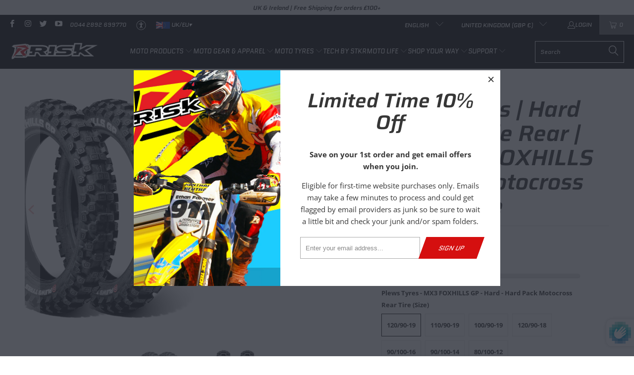

--- FILE ---
content_type: text/html; charset=utf-8
request_url: https://uk.riskracing.com/products/plews-tyres-hard-pack-double-rear-two-mx3-foxhills-gp-rear-motocross-tire-bundle-1
body_size: 58990
content:


 <!DOCTYPE html>
<html class="no-js no-touch" lang="en"> <head> <meta charset="utf-8"> <meta http-equiv="cleartype" content="on"> <meta name="robots" content="index,follow"> <!-- Mobile Specific Metas --> <meta name="HandheldFriendly" content="True"> <meta name="MobileOptimized" content="320"> <meta name="viewport" content="width=device-width,initial-scale=1"> <meta name="theme-color" content="#ffffff"> <title>
      Plews Tyres | Hard Pack Double Rear | Two MX3 FOXHILLS GP Rear Motocro - Risk Racing Europe</title> <!-- Preconnect Domains --> <link rel="preconnect" href="https://fonts.shopifycdn.com" /> <link rel="preconnect" href="https://cdn.shopify.com" /> <link rel="preconnect" href="https://v.shopify.com" /> <link rel="preconnect" href="https://cdn.shopifycloud.com" /> <link rel="preconnect" href="https://monorail-edge.shopifysvc.com"> <!-- fallback for browsers that don't support preconnect --> <link rel="dns-prefetch" href="https://fonts.shopifycdn.com" /> <link rel="dns-prefetch" href="https://cdn.shopify.com" /> <link rel="dns-prefetch" href="https://v.shopify.com" /> <link rel="dns-prefetch" href="https://cdn.shopifycloud.com" /> <link rel="dns-prefetch" href="https://monorail-edge.shopifysvc.com"> <!-- Preload Assets --> <link rel="preload" href="//uk.riskracing.com/cdn/shop/t/12/assets/fancybox.css?v=19278034316635137701721755782" as="style"> <link rel="preload" href="//uk.riskracing.com/cdn/shop/t/12/assets/styles.css?v=158212801451958783011765212687" as="style"> <link rel="preload" href="//uk.riskracing.com/cdn/shop/t/12/assets/jquery.min.js?v=81049236547974671631721755782" as="script"> <link rel="preload" href="//uk.riskracing.com/cdn/shop/t/12/assets/vendors.js?v=51772124549495699811721755782" as="script"> <link rel="preload" href="//uk.riskracing.com/cdn/shop/t/12/assets/sections.js?v=110066090805402370721721755782" as="script"> <link rel="preload" href="//uk.riskracing.com/cdn/shop/t/12/assets/utilities.js?v=109419349990852918661721755782" as="script"> <link rel="preload" href="//uk.riskracing.com/cdn/shop/t/12/assets/app.js?v=127419284496061993481721755782" as="script"> <!-- Stylesheet for Fancybox library --> <link href="//uk.riskracing.com/cdn/shop/t/12/assets/fancybox.css?v=19278034316635137701721755782" rel="stylesheet" type="text/css" media="all" /> <!-- Stylesheets for Turbo --> <link href="//uk.riskracing.com/cdn/shop/t/12/assets/styles.css?v=158212801451958783011765212687" rel="stylesheet" type="text/css" media="all" /> <script>
      window.lazySizesConfig = window.lazySizesConfig || {};

      lazySizesConfig.expand = 300;
      lazySizesConfig.loadHidden = false;

      /*! lazysizes - v5.2.2 - bgset plugin */
      !function(e,t){var a=function(){t(e.lazySizes),e.removeEventListener("lazyunveilread",a,!0)};t=t.bind(null,e,e.document),"object"==typeof module&&module.exports?t(require("lazysizes")):"function"==typeof define&&define.amd?define(["lazysizes"],t):e.lazySizes?a():e.addEventListener("lazyunveilread",a,!0)}(window,function(e,z,g){"use strict";var c,y,b,f,i,s,n,v,m;e.addEventListener&&(c=g.cfg,y=/\s+/g,b=/\s*\|\s+|\s+\|\s*/g,f=/^(.+?)(?:\s+\[\s*(.+?)\s*\])(?:\s+\[\s*(.+?)\s*\])?$/,i=/^\s*\(*\s*type\s*:\s*(.+?)\s*\)*\s*$/,s=/\(|\)|'/,n={contain:1,cover:1},v=function(e,t){var a;t&&((a=t.match(i))&&a[1]?e.setAttribute("type",a[1]):e.setAttribute("media",c.customMedia[t]||t))},m=function(e){var t,a,i,r;e.target._lazybgset&&(a=(t=e.target)._lazybgset,(i=t.currentSrc||t.src)&&((r=g.fire(a,"bgsetproxy",{src:i,useSrc:s.test(i)?JSON.stringify(i):i})).defaultPrevented||(a.style.backgroundImage="url("+r.detail.useSrc+")")),t._lazybgsetLoading&&(g.fire(a,"_lazyloaded",{},!1,!0),delete t._lazybgsetLoading))},addEventListener("lazybeforeunveil",function(e){var t,a,i,r,s,n,l,d,o,u;!e.defaultPrevented&&(t=e.target.getAttribute("data-bgset"))&&(o=e.target,(u=z.createElement("img")).alt="",u._lazybgsetLoading=!0,e.detail.firesLoad=!0,a=t,i=o,r=u,s=z.createElement("picture"),n=i.getAttribute(c.sizesAttr),l=i.getAttribute("data-ratio"),d=i.getAttribute("data-optimumx"),i._lazybgset&&i._lazybgset.parentNode==i&&i.removeChild(i._lazybgset),Object.defineProperty(r,"_lazybgset",{value:i,writable:!0}),Object.defineProperty(i,"_lazybgset",{value:s,writable:!0}),a=a.replace(y," ").split(b),s.style.display="none",r.className=c.lazyClass,1!=a.length||n||(n="auto"),a.forEach(function(e){var t,a=z.createElement("source");n&&"auto"!=n&&a.setAttribute("sizes",n),(t=e.match(f))?(a.setAttribute(c.srcsetAttr,t[1]),v(a,t[2]),v(a,t[3])):a.setAttribute(c.srcsetAttr,e),s.appendChild(a)}),n&&(r.setAttribute(c.sizesAttr,n),i.removeAttribute(c.sizesAttr),i.removeAttribute("sizes")),d&&r.setAttribute("data-optimumx",d),l&&r.setAttribute("data-ratio",l),s.appendChild(r),i.appendChild(s),setTimeout(function(){g.loader.unveil(u),g.rAF(function(){g.fire(u,"_lazyloaded",{},!0,!0),u.complete&&m({target:u})})}))}),z.addEventListener("load",m,!0),e.addEventListener("lazybeforesizes",function(e){var t,a,i,r;e.detail.instance==g&&e.target._lazybgset&&e.detail.dataAttr&&(t=e.target._lazybgset,i=t,r=(getComputedStyle(i)||{getPropertyValue:function(){}}).getPropertyValue("background-size"),!n[r]&&n[i.style.backgroundSize]&&(r=i.style.backgroundSize),n[a=r]&&(e.target._lazysizesParentFit=a,g.rAF(function(){e.target.setAttribute("data-parent-fit",a),e.target._lazysizesParentFit&&delete e.target._lazysizesParentFit})))},!0),z.documentElement.addEventListener("lazybeforesizes",function(e){var t,a;!e.defaultPrevented&&e.target._lazybgset&&e.detail.instance==g&&(e.detail.width=(t=e.target._lazybgset,a=g.gW(t,t.parentNode),(!t._lazysizesWidth||a>t._lazysizesWidth)&&(t._lazysizesWidth=a),t._lazysizesWidth))}))});

      /*! lazysizes - v5.2.2 */
      !function(e){var t=function(u,D,f){"use strict";var k,H;if(function(){var e;var t={lazyClass:"lazyload",loadedClass:"lazyloaded",loadingClass:"lazyloading",preloadClass:"lazypreload",errorClass:"lazyerror",autosizesClass:"lazyautosizes",srcAttr:"data-src",srcsetAttr:"data-srcset",sizesAttr:"data-sizes",minSize:40,customMedia:{},init:true,expFactor:1.5,hFac:.8,loadMode:2,loadHidden:true,ricTimeout:0,throttleDelay:125};H=u.lazySizesConfig||u.lazysizesConfig||{};for(e in t){if(!(e in H)){H[e]=t[e]}}}(),!D||!D.getElementsByClassName){return{init:function(){},cfg:H,noSupport:true}}var O=D.documentElement,a=u.HTMLPictureElement,P="addEventListener",$="getAttribute",q=u[P].bind(u),I=u.setTimeout,U=u.requestAnimationFrame||I,l=u.requestIdleCallback,j=/^picture$/i,r=["load","error","lazyincluded","_lazyloaded"],i={},G=Array.prototype.forEach,J=function(e,t){if(!i[t]){i[t]=new RegExp("(\\s|^)"+t+"(\\s|$)")}return i[t].test(e[$]("class")||"")&&i[t]},K=function(e,t){if(!J(e,t)){e.setAttribute("class",(e[$]("class")||"").trim()+" "+t)}},Q=function(e,t){var i;if(i=J(e,t)){e.setAttribute("class",(e[$]("class")||"").replace(i," "))}},V=function(t,i,e){var a=e?P:"removeEventListener";if(e){V(t,i)}r.forEach(function(e){t[a](e,i)})},X=function(e,t,i,a,r){var n=D.createEvent("Event");if(!i){i={}}i.instance=k;n.initEvent(t,!a,!r);n.detail=i;e.dispatchEvent(n);return n},Y=function(e,t){var i;if(!a&&(i=u.picturefill||H.pf)){if(t&&t.src&&!e[$]("srcset")){e.setAttribute("srcset",t.src)}i({reevaluate:true,elements:[e]})}else if(t&&t.src){e.src=t.src}},Z=function(e,t){return(getComputedStyle(e,null)||{})[t]},s=function(e,t,i){i=i||e.offsetWidth;while(i<H.minSize&&t&&!e._lazysizesWidth){i=t.offsetWidth;t=t.parentNode}return i},ee=function(){var i,a;var t=[];var r=[];var n=t;var s=function(){var e=n;n=t.length?r:t;i=true;a=false;while(e.length){e.shift()()}i=false};var e=function(e,t){if(i&&!t){e.apply(this,arguments)}else{n.push(e);if(!a){a=true;(D.hidden?I:U)(s)}}};e._lsFlush=s;return e}(),te=function(i,e){return e?function(){ee(i)}:function(){var e=this;var t=arguments;ee(function(){i.apply(e,t)})}},ie=function(e){var i;var a=0;var r=H.throttleDelay;var n=H.ricTimeout;var t=function(){i=false;a=f.now();e()};var s=l&&n>49?function(){l(t,{timeout:n});if(n!==H.ricTimeout){n=H.ricTimeout}}:te(function(){I(t)},true);return function(e){var t;if(e=e===true){n=33}if(i){return}i=true;t=r-(f.now()-a);if(t<0){t=0}if(e||t<9){s()}else{I(s,t)}}},ae=function(e){var t,i;var a=99;var r=function(){t=null;e()};var n=function(){var e=f.now()-i;if(e<a){I(n,a-e)}else{(l||r)(r)}};return function(){i=f.now();if(!t){t=I(n,a)}}},e=function(){var v,m,c,h,e;var y,z,g,p,C,b,A;var n=/^img$/i;var d=/^iframe$/i;var E="onscroll"in u&&!/(gle|ing)bot/.test(navigator.userAgent);var _=0;var w=0;var N=0;var M=-1;var x=function(e){N--;if(!e||N<0||!e.target){N=0}};var W=function(e){if(A==null){A=Z(D.body,"visibility")=="hidden"}return A||!(Z(e.parentNode,"visibility")=="hidden"&&Z(e,"visibility")=="hidden")};var S=function(e,t){var i;var a=e;var r=W(e);g-=t;b+=t;p-=t;C+=t;while(r&&(a=a.offsetParent)&&a!=D.body&&a!=O){r=(Z(a,"opacity")||1)>0;if(r&&Z(a,"overflow")!="visible"){i=a.getBoundingClientRect();r=C>i.left&&p<i.right&&b>i.top-1&&g<i.bottom+1}}return r};var t=function(){var e,t,i,a,r,n,s,l,o,u,f,c;var d=k.elements;if((h=H.loadMode)&&N<8&&(e=d.length)){t=0;M++;for(;t<e;t++){if(!d[t]||d[t]._lazyRace){continue}if(!E||k.prematureUnveil&&k.prematureUnveil(d[t])){R(d[t]);continue}if(!(l=d[t][$]("data-expand"))||!(n=l*1)){n=w}if(!u){u=!H.expand||H.expand<1?O.clientHeight>500&&O.clientWidth>500?500:370:H.expand;k._defEx=u;f=u*H.expFactor;c=H.hFac;A=null;if(w<f&&N<1&&M>2&&h>2&&!D.hidden){w=f;M=0}else if(h>1&&M>1&&N<6){w=u}else{w=_}}if(o!==n){y=innerWidth+n*c;z=innerHeight+n;s=n*-1;o=n}i=d[t].getBoundingClientRect();if((b=i.bottom)>=s&&(g=i.top)<=z&&(C=i.right)>=s*c&&(p=i.left)<=y&&(b||C||p||g)&&(H.loadHidden||W(d[t]))&&(m&&N<3&&!l&&(h<3||M<4)||S(d[t],n))){R(d[t]);r=true;if(N>9){break}}else if(!r&&m&&!a&&N<4&&M<4&&h>2&&(v[0]||H.preloadAfterLoad)&&(v[0]||!l&&(b||C||p||g||d[t][$](H.sizesAttr)!="auto"))){a=v[0]||d[t]}}if(a&&!r){R(a)}}};var i=ie(t);var B=function(e){var t=e.target;if(t._lazyCache){delete t._lazyCache;return}x(e);K(t,H.loadedClass);Q(t,H.loadingClass);V(t,L);X(t,"lazyloaded")};var a=te(B);var L=function(e){a({target:e.target})};var T=function(t,i){try{t.contentWindow.location.replace(i)}catch(e){t.src=i}};var F=function(e){var t;var i=e[$](H.srcsetAttr);if(t=H.customMedia[e[$]("data-media")||e[$]("media")]){e.setAttribute("media",t)}if(i){e.setAttribute("srcset",i)}};var s=te(function(t,e,i,a,r){var n,s,l,o,u,f;if(!(u=X(t,"lazybeforeunveil",e)).defaultPrevented){if(a){if(i){K(t,H.autosizesClass)}else{t.setAttribute("sizes",a)}}s=t[$](H.srcsetAttr);n=t[$](H.srcAttr);if(r){l=t.parentNode;o=l&&j.test(l.nodeName||"")}f=e.firesLoad||"src"in t&&(s||n||o);u={target:t};K(t,H.loadingClass);if(f){clearTimeout(c);c=I(x,2500);V(t,L,true)}if(o){G.call(l.getElementsByTagName("source"),F)}if(s){t.setAttribute("srcset",s)}else if(n&&!o){if(d.test(t.nodeName)){T(t,n)}else{t.src=n}}if(r&&(s||o)){Y(t,{src:n})}}if(t._lazyRace){delete t._lazyRace}Q(t,H.lazyClass);ee(function(){var e=t.complete&&t.naturalWidth>1;if(!f||e){if(e){K(t,"ls-is-cached")}B(u);t._lazyCache=true;I(function(){if("_lazyCache"in t){delete t._lazyCache}},9)}if(t.loading=="lazy"){N--}},true)});var R=function(e){if(e._lazyRace){return}var t;var i=n.test(e.nodeName);var a=i&&(e[$](H.sizesAttr)||e[$]("sizes"));var r=a=="auto";if((r||!m)&&i&&(e[$]("src")||e.srcset)&&!e.complete&&!J(e,H.errorClass)&&J(e,H.lazyClass)){return}t=X(e,"lazyunveilread").detail;if(r){re.updateElem(e,true,e.offsetWidth)}e._lazyRace=true;N++;s(e,t,r,a,i)};var r=ae(function(){H.loadMode=3;i()});var l=function(){if(H.loadMode==3){H.loadMode=2}r()};var o=function(){if(m){return}if(f.now()-e<999){I(o,999);return}m=true;H.loadMode=3;i();q("scroll",l,true)};return{_:function(){e=f.now();k.elements=D.getElementsByClassName(H.lazyClass);v=D.getElementsByClassName(H.lazyClass+" "+H.preloadClass);q("scroll",i,true);q("resize",i,true);q("pageshow",function(e){if(e.persisted){var t=D.querySelectorAll("."+H.loadingClass);if(t.length&&t.forEach){U(function(){t.forEach(function(e){if(e.complete){R(e)}})})}}});if(u.MutationObserver){new MutationObserver(i).observe(O,{childList:true,subtree:true,attributes:true})}else{O[P]("DOMNodeInserted",i,true);O[P]("DOMAttrModified",i,true);setInterval(i,999)}q("hashchange",i,true);["focus","mouseover","click","load","transitionend","animationend"].forEach(function(e){D[P](e,i,true)});if(/d$|^c/.test(D.readyState)){o()}else{q("load",o);D[P]("DOMContentLoaded",i);I(o,2e4)}if(k.elements.length){t();ee._lsFlush()}else{i()}},checkElems:i,unveil:R,_aLSL:l}}(),re=function(){var i;var n=te(function(e,t,i,a){var r,n,s;e._lazysizesWidth=a;a+="px";e.setAttribute("sizes",a);if(j.test(t.nodeName||"")){r=t.getElementsByTagName("source");for(n=0,s=r.length;n<s;n++){r[n].setAttribute("sizes",a)}}if(!i.detail.dataAttr){Y(e,i.detail)}});var a=function(e,t,i){var a;var r=e.parentNode;if(r){i=s(e,r,i);a=X(e,"lazybeforesizes",{width:i,dataAttr:!!t});if(!a.defaultPrevented){i=a.detail.width;if(i&&i!==e._lazysizesWidth){n(e,r,a,i)}}}};var e=function(){var e;var t=i.length;if(t){e=0;for(;e<t;e++){a(i[e])}}};var t=ae(e);return{_:function(){i=D.getElementsByClassName(H.autosizesClass);q("resize",t)},checkElems:t,updateElem:a}}(),t=function(){if(!t.i&&D.getElementsByClassName){t.i=true;re._();e._()}};return I(function(){H.init&&t()}),k={cfg:H,autoSizer:re,loader:e,init:t,uP:Y,aC:K,rC:Q,hC:J,fire:X,gW:s,rAF:ee}}(e,e.document,Date);e.lazySizes=t,"object"==typeof module&&module.exports&&(module.exports=t)}("undefined"!=typeof window?window:{});</script> <!-- Icons --> <link rel="shortcut icon" type="image/x-icon" href="//uk.riskracing.com/cdn/shop/files/favicon-risk-32x32_180x180.png?v=1619624475"> <link rel="apple-touch-icon" href="//uk.riskracing.com/cdn/shop/files/favicon-risk-32x32_180x180.png?v=1619624475"/> <link rel="apple-touch-icon" sizes="57x57" href="//uk.riskracing.com/cdn/shop/files/favicon-risk-32x32_57x57.png?v=1619624475"/> <link rel="apple-touch-icon" sizes="60x60" href="//uk.riskracing.com/cdn/shop/files/favicon-risk-32x32_60x60.png?v=1619624475"/> <link rel="apple-touch-icon" sizes="72x72" href="//uk.riskracing.com/cdn/shop/files/favicon-risk-32x32_72x72.png?v=1619624475"/> <link rel="apple-touch-icon" sizes="76x76" href="//uk.riskracing.com/cdn/shop/files/favicon-risk-32x32_76x76.png?v=1619624475"/> <link rel="apple-touch-icon" sizes="114x114" href="//uk.riskracing.com/cdn/shop/files/favicon-risk-32x32_114x114.png?v=1619624475"/> <link rel="apple-touch-icon" sizes="180x180" href="//uk.riskracing.com/cdn/shop/files/favicon-risk-32x32_180x180.png?v=1619624475"/> <link rel="apple-touch-icon" sizes="228x228" href="//uk.riskracing.com/cdn/shop/files/favicon-risk-32x32_228x228.png?v=1619624475"/> <link rel="canonical" href="https://uk.riskracing.com/products/plews-tyres-hard-pack-double-rear-two-mx3-foxhills-gp-rear-motocross-tire-bundle-1"/> <script src="//uk.riskracing.com/cdn/shop/t/12/assets/jquery.min.js?v=81049236547974671631721755782" defer></script> <script src="//uk.riskracing.com/cdn/shop/t/12/assets/currencies.js?v=63035159355332271981721755782" defer></script> <script>
      window.PXUTheme = window.PXUTheme || {};
      window.PXUTheme.version = '8.0.1';
      window.PXUTheme.name = 'Turbo';</script>
    


    
<template id="price-ui"><span class="price " data-price></span><span class="compare-at-price" data-compare-at-price></span><span class="unit-pricing" data-unit-pricing></span></template> <template id="price-ui-badge"><div class="price-ui-badge__sticker price-ui-badge__sticker--"> <span class="price-ui-badge__sticker-text" data-badge></span></div></template> <template id="price-ui__price"><span class="money" data-price></span></template> <template id="price-ui__price-range"><span class="price-min" data-price-min><span class="money" data-price></span></span> - <span class="price-max" data-price-max><span class="money" data-price></span></span></template> <template id="price-ui__unit-pricing"><span class="unit-quantity" data-unit-quantity></span> | <span class="unit-price" data-unit-price><span class="money" data-price></span></span> / <span class="unit-measurement" data-unit-measurement></span></template> <template id="price-ui-badge__percent-savings-range">Save up to <span data-price-percent></span>%</template> <template id="price-ui-badge__percent-savings">Save <span data-price-percent></span>%</template> <template id="price-ui-badge__price-savings-range">Save up to <span class="money" data-price></span></template> <template id="price-ui-badge__price-savings">Save <span class="money" data-price></span></template> <template id="price-ui-badge__on-sale">Sale</template> <template id="price-ui-badge__sold-out">Sold out</template> <template id="price-ui-badge__in-stock">In stock</template> <script>
      
window.PXUTheme = window.PXUTheme || {};


window.PXUTheme.theme_settings = {};
window.PXUTheme.currency = {};
window.PXUTheme.routes = window.PXUTheme.routes || {};


window.PXUTheme.theme_settings.display_tos_checkbox = false;
window.PXUTheme.theme_settings.go_to_checkout = false;
window.PXUTheme.theme_settings.cart_action = "redirect_cart";
window.PXUTheme.theme_settings.cart_shipping_calculator = false;


window.PXUTheme.theme_settings.collection_swatches = false;
window.PXUTheme.theme_settings.collection_secondary_image = true;


window.PXUTheme.currency.show_multiple_currencies = false;
window.PXUTheme.currency.shop_currency = "GBP";
window.PXUTheme.currency.default_currency = "GBP";
window.PXUTheme.currency.display_format = "money_with_currency_format";
window.PXUTheme.currency.money_format = "£{{amount}} GBP";
window.PXUTheme.currency.money_format_no_currency = "£{{amount}}";
window.PXUTheme.currency.money_format_currency = "£{{amount}} GBP";
window.PXUTheme.currency.native_multi_currency = true;
window.PXUTheme.currency.iso_code = "GBP";
window.PXUTheme.currency.symbol = "£";


window.PXUTheme.theme_settings.display_inventory_left = false;
window.PXUTheme.theme_settings.inventory_threshold = 10;
window.PXUTheme.theme_settings.limit_quantity = false;


window.PXUTheme.theme_settings.menu_position = null;


window.PXUTheme.theme_settings.newsletter_popup = true;
window.PXUTheme.theme_settings.newsletter_popup_days = "7";
window.PXUTheme.theme_settings.newsletter_popup_mobile = true;
window.PXUTheme.theme_settings.newsletter_popup_seconds = 2;


window.PXUTheme.theme_settings.pagination_type = "infinite_scroll";


window.PXUTheme.theme_settings.enable_shopify_collection_badges = false;
window.PXUTheme.theme_settings.quick_shop_thumbnail_position = null;
window.PXUTheme.theme_settings.product_form_style = "radio";
window.PXUTheme.theme_settings.sale_banner_enabled = true;
window.PXUTheme.theme_settings.display_savings = false;
window.PXUTheme.theme_settings.display_sold_out_price = true;
window.PXUTheme.theme_settings.free_text = "Error";
window.PXUTheme.theme_settings.video_looping = null;
window.PXUTheme.theme_settings.quick_shop_style = "popup";
window.PXUTheme.theme_settings.hover_enabled = false;


window.PXUTheme.routes.cart_url = "/cart";
window.PXUTheme.routes.root_url = "/";
window.PXUTheme.routes.search_url = "/search";
window.PXUTheme.routes.all_products_collection_url = "/collections/all";


window.PXUTheme.theme_settings.image_loading_style = "blur-up";


window.PXUTheme.theme_settings.search_option = "product";
window.PXUTheme.theme_settings.search_items_to_display = 5;
window.PXUTheme.theme_settings.enable_autocomplete = true;


window.PXUTheme.theme_settings.page_dots_enabled = false;
window.PXUTheme.theme_settings.slideshow_arrow_size = "light";


window.PXUTheme.theme_settings.quick_shop_enabled = false;


window.PXUTheme.translation = {};


window.PXUTheme.translation.agree_to_terms_warning = "You must agree with the terms and conditions to checkout.";
window.PXUTheme.translation.one_item_left = "item left";
window.PXUTheme.translation.items_left_text = "items left";
window.PXUTheme.translation.cart_savings_text = "Total Savings";
window.PXUTheme.translation.cart_discount_text = "Discount";
window.PXUTheme.translation.cart_subtotal_text = "Subtotal";
window.PXUTheme.translation.cart_remove_text = "Remove";
window.PXUTheme.translation.cart_free_text = "Free";


window.PXUTheme.translation.newsletter_success_text = "Thank you for joining our mailing list!";


window.PXUTheme.translation.notify_email = "Enter your email address...";
window.PXUTheme.translation.notify_email_value = "Translation missing: en.contact.fields.email";
window.PXUTheme.translation.notify_email_send = "Send";
window.PXUTheme.translation.notify_message_first = "Please notify me when ";
window.PXUTheme.translation.notify_message_last = " becomes available - ";
window.PXUTheme.translation.notify_success_text = "Thanks! We will notify you when this product becomes available!";


window.PXUTheme.translation.add_to_cart = "Add to Cart";
window.PXUTheme.translation.coming_soon_text = "Coming Soon";
window.PXUTheme.translation.sold_out_text = "Sold Out";
window.PXUTheme.translation.sale_text = "Sale";
window.PXUTheme.translation.savings_text = "You Save";
window.PXUTheme.translation.from_text = "from";
window.PXUTheme.translation.new_text = "New";
window.PXUTheme.translation.pre_order_text = "Pre-Order";
window.PXUTheme.translation.unavailable_text = "Unavailable";


window.PXUTheme.translation.all_results = "View all results";
window.PXUTheme.translation.no_results = "Sorry, no results!";


window.PXUTheme.media_queries = {};
window.PXUTheme.media_queries.small = window.matchMedia( "(max-width: 480px)" );
window.PXUTheme.media_queries.medium = window.matchMedia( "(max-width: 798px)" );
window.PXUTheme.media_queries.large = window.matchMedia( "(min-width: 799px)" );
window.PXUTheme.media_queries.larger = window.matchMedia( "(min-width: 960px)" );
window.PXUTheme.media_queries.xlarge = window.matchMedia( "(min-width: 1200px)" );
window.PXUTheme.media_queries.ie10 = window.matchMedia( "all and (-ms-high-contrast: none), (-ms-high-contrast: active)" );
window.PXUTheme.media_queries.tablet = window.matchMedia( "only screen and (min-width: 799px) and (max-width: 1024px)" );
window.PXUTheme.media_queries.mobile_and_tablet = window.matchMedia( "(max-width: 1024px)" );</script> <script src="//uk.riskracing.com/cdn/shop/t/12/assets/vendors.js?v=51772124549495699811721755782" defer></script> <script src="//uk.riskracing.com/cdn/shop/t/12/assets/sections.js?v=110066090805402370721721755782" defer></script> <script src="//uk.riskracing.com/cdn/shop/t/12/assets/utilities.js?v=109419349990852918661721755782" defer></script> <script src="//uk.riskracing.com/cdn/shop/t/12/assets/app.js?v=127419284496061993481721755782" defer></script> <script></script> <script>window.performance && window.performance.mark && window.performance.mark('shopify.content_for_header.start');</script><meta name="google-site-verification" content="SVQR3qqJ3lbsMAUHl75_hNrIB6ukBOkwoetnGYcLBfE">
<meta id="shopify-digital-wallet" name="shopify-digital-wallet" content="/55652778152/digital_wallets/dialog">
<meta name="shopify-requires-components" content="true" product-ids="15177803596151">
<meta name="shopify-checkout-api-token" content="3ca1c9aafdbd2cc1de1fac46cca194eb">
<meta id="in-context-paypal-metadata" data-shop-id="55652778152" data-venmo-supported="false" data-environment="production" data-locale="en_US" data-paypal-v4="true" data-currency="GBP">
<link rel="alternate" hreflang="x-default" href="https://uk.riskracing.com/products/plews-tyres-hard-pack-double-rear-two-mx3-foxhills-gp-rear-motocross-tire-bundle-1">
<link rel="alternate" hreflang="en" href="https://uk.riskracing.com/products/plews-tyres-hard-pack-double-rear-two-mx3-foxhills-gp-rear-motocross-tire-bundle-1">
<link rel="alternate" hreflang="fr" href="https://uk.riskracing.com/fr/products/plews-tyres-hard-pack-double-rear-two-mx3-foxhills-gp-rear-motocross-tire-bundle-1">
<link rel="alternate" hreflang="de" href="https://uk.riskracing.com/de/products/plews-tyres-hard-pack-double-rear-two-mx3-foxhills-gp-rear-motocross-tire-bundle-1">
<link rel="alternate" hreflang="it" href="https://uk.riskracing.com/it/products/plews-tyres-hard-pack-double-rear-two-mx3-foxhills-gp-rear-motocross-tire-bundle-1">
<link rel="alternate" hreflang="es" href="https://uk.riskracing.com/es/products/plews-tyres-hard-pack-double-rear-two-mx3-foxhills-gp-rear-motocross-tire-bundle-1">
<link rel="alternate" hreflang="fr-CH" href="https://ch.riskracing.com/products/plews-tyres-hard-pack-double-rear-two-mx3-foxhills-gp-rear-motocross-tire-bundle-1">
<link rel="alternate" hreflang="en-CH" href="https://ch.riskracing.com/en/products/plews-tyres-hard-pack-double-rear-two-mx3-foxhills-gp-rear-motocross-tire-bundle-1">
<link rel="alternate" hreflang="de-CH" href="https://ch.riskracing.com/de/products/plews-tyres-hard-pack-double-rear-two-mx3-foxhills-gp-rear-motocross-tire-bundle-1">
<link rel="alternate" hreflang="it-CH" href="https://ch.riskracing.com/it/products/plews-tyres-hard-pack-double-rear-two-mx3-foxhills-gp-rear-motocross-tire-bundle-1">
<link rel="alternate" hreflang="es-CH" href="https://ch.riskracing.com/es/products/plews-tyres-hard-pack-double-rear-two-mx3-foxhills-gp-rear-motocross-tire-bundle-1">
<link rel="alternate" hreflang="it-IT" href="https://it.riskracing.com/products/plews-tyres-hard-pack-double-rear-two-mx3-foxhills-gp-rear-motocross-tire-bundle-1">
<link rel="alternate" hreflang="en-IT" href="https://it.riskracing.com/en/products/plews-tyres-hard-pack-double-rear-two-mx3-foxhills-gp-rear-motocross-tire-bundle-1">
<link rel="alternate" hreflang="fr-IT" href="https://it.riskracing.com/fr/products/plews-tyres-hard-pack-double-rear-two-mx3-foxhills-gp-rear-motocross-tire-bundle-1">
<link rel="alternate" hreflang="de-IT" href="https://it.riskracing.com/de/products/plews-tyres-hard-pack-double-rear-two-mx3-foxhills-gp-rear-motocross-tire-bundle-1">
<link rel="alternate" hreflang="es-IT" href="https://it.riskracing.com/es/products/plews-tyres-hard-pack-double-rear-two-mx3-foxhills-gp-rear-motocross-tire-bundle-1">
<link rel="alternate" hreflang="de-DE" href="https://de.riskracing.com/products/plews-tyres-hard-pack-double-rear-two-mx3-foxhills-gp-rear-motocross-tire-bundle-1">
<link rel="alternate" hreflang="en-DE" href="https://de.riskracing.com/en/products/plews-tyres-hard-pack-double-rear-two-mx3-foxhills-gp-rear-motocross-tire-bundle-1">
<link rel="alternate" hreflang="fr-DE" href="https://de.riskracing.com/fr/products/plews-tyres-hard-pack-double-rear-two-mx3-foxhills-gp-rear-motocross-tire-bundle-1">
<link rel="alternate" hreflang="it-DE" href="https://de.riskracing.com/it/products/plews-tyres-hard-pack-double-rear-two-mx3-foxhills-gp-rear-motocross-tire-bundle-1">
<link rel="alternate" hreflang="es-DE" href="https://de.riskracing.com/es/products/plews-tyres-hard-pack-double-rear-two-mx3-foxhills-gp-rear-motocross-tire-bundle-1">
<link rel="alternate" hreflang="es-ES" href="https://es.riskracing.com/products/plews-tyres-hard-pack-double-rear-two-mx3-foxhills-gp-rear-motocross-tire-bundle-1">
<link rel="alternate" hreflang="en-ES" href="https://es.riskracing.com/en/products/plews-tyres-hard-pack-double-rear-two-mx3-foxhills-gp-rear-motocross-tire-bundle-1">
<link rel="alternate" hreflang="fr-ES" href="https://es.riskracing.com/fr/products/plews-tyres-hard-pack-double-rear-two-mx3-foxhills-gp-rear-motocross-tire-bundle-1">
<link rel="alternate" hreflang="de-ES" href="https://es.riskracing.com/de/products/plews-tyres-hard-pack-double-rear-two-mx3-foxhills-gp-rear-motocross-tire-bundle-1">
<link rel="alternate" hreflang="it-ES" href="https://es.riskracing.com/it/products/plews-tyres-hard-pack-double-rear-two-mx3-foxhills-gp-rear-motocross-tire-bundle-1">
<link rel="alternate" hreflang="fr-FR" href="https://fr.riskracing.com/products/plews-tyres-hard-pack-double-rear-two-mx3-foxhills-gp-rear-motocross-tire-bundle-1">
<link rel="alternate" hreflang="en-FR" href="https://fr.riskracing.com/en/products/plews-tyres-hard-pack-double-rear-two-mx3-foxhills-gp-rear-motocross-tire-bundle-1">
<link rel="alternate" hreflang="de-FR" href="https://fr.riskracing.com/de/products/plews-tyres-hard-pack-double-rear-two-mx3-foxhills-gp-rear-motocross-tire-bundle-1">
<link rel="alternate" hreflang="it-FR" href="https://fr.riskracing.com/it/products/plews-tyres-hard-pack-double-rear-two-mx3-foxhills-gp-rear-motocross-tire-bundle-1">
<link rel="alternate" hreflang="es-FR" href="https://fr.riskracing.com/es/products/plews-tyres-hard-pack-double-rear-two-mx3-foxhills-gp-rear-motocross-tire-bundle-1">
<link rel="alternate" hreflang="en-IE" href="https://eu.riskracing.com/products/plews-tyres-hard-pack-double-rear-two-mx3-foxhills-gp-rear-motocross-tire-bundle-1">
<link rel="alternate" hreflang="fr-IE" href="https://eu.riskracing.com/fr/products/plews-tyres-hard-pack-double-rear-two-mx3-foxhills-gp-rear-motocross-tire-bundle-1">
<link rel="alternate" hreflang="de-IE" href="https://eu.riskracing.com/de/products/plews-tyres-hard-pack-double-rear-two-mx3-foxhills-gp-rear-motocross-tire-bundle-1">
<link rel="alternate" hreflang="it-IE" href="https://eu.riskracing.com/it/products/plews-tyres-hard-pack-double-rear-two-mx3-foxhills-gp-rear-motocross-tire-bundle-1">
<link rel="alternate" hreflang="es-IE" href="https://eu.riskracing.com/es/products/plews-tyres-hard-pack-double-rear-two-mx3-foxhills-gp-rear-motocross-tire-bundle-1">
<link rel="alternate" type="application/json+oembed" href="https://uk.riskracing.com/products/plews-tyres-hard-pack-double-rear-two-mx3-foxhills-gp-rear-motocross-tire-bundle-1.oembed">
<script async="async" src="/checkouts/internal/preloads.js?locale=en-GB"></script>
<link rel="preconnect" href="https://shop.app" crossorigin="anonymous">
<script async="async" src="https://shop.app/checkouts/internal/preloads.js?locale=en-GB&shop_id=55652778152" crossorigin="anonymous"></script>
<script id="apple-pay-shop-capabilities" type="application/json">{"shopId":55652778152,"countryCode":"GB","currencyCode":"GBP","merchantCapabilities":["supports3DS"],"merchantId":"gid:\/\/shopify\/Shop\/55652778152","merchantName":"Risk Racing Europe","requiredBillingContactFields":["postalAddress","email","phone"],"requiredShippingContactFields":["postalAddress","email","phone"],"shippingType":"shipping","supportedNetworks":["visa","maestro","masterCard","amex","discover","elo"],"total":{"type":"pending","label":"Risk Racing Europe","amount":"1.00"},"shopifyPaymentsEnabled":true,"supportsSubscriptions":true}</script>
<script id="shopify-features" type="application/json">{"accessToken":"3ca1c9aafdbd2cc1de1fac46cca194eb","betas":["rich-media-storefront-analytics"],"domain":"uk.riskracing.com","predictiveSearch":true,"shopId":55652778152,"locale":"en"}</script>
<script>var Shopify = Shopify || {};
Shopify.shop = "riskracing-eu.myshopify.com";
Shopify.locale = "en";
Shopify.currency = {"active":"GBP","rate":"1.0"};
Shopify.country = "GB";
Shopify.theme = {"name":"Turbo - New products (starting eqp)","id":139544461480,"schema_name":"Turbo","schema_version":"8.0.1","theme_store_id":null,"role":"main"};
Shopify.theme.handle = "null";
Shopify.theme.style = {"id":null,"handle":null};
Shopify.cdnHost = "uk.riskracing.com/cdn";
Shopify.routes = Shopify.routes || {};
Shopify.routes.root = "/";</script>
<script type="module">!function(o){(o.Shopify=o.Shopify||{}).modules=!0}(window);</script>
<script>!function(o){function n(){var o=[];function n(){o.push(Array.prototype.slice.apply(arguments))}return n.q=o,n}var t=o.Shopify=o.Shopify||{};t.loadFeatures=n(),t.autoloadFeatures=n()}(window);</script>
<script>
  window.ShopifyPay = window.ShopifyPay || {};
  window.ShopifyPay.apiHost = "shop.app\/pay";
  window.ShopifyPay.redirectState = null;
</script>
<script id="shop-js-analytics" type="application/json">{"pageType":"product"}</script>
<script defer="defer" async type="module" src="//uk.riskracing.com/cdn/shopifycloud/shop-js/modules/v2/client.init-shop-cart-sync_C5BV16lS.en.esm.js"></script>
<script defer="defer" async type="module" src="//uk.riskracing.com/cdn/shopifycloud/shop-js/modules/v2/chunk.common_CygWptCX.esm.js"></script>
<script type="module">
  await import("//uk.riskracing.com/cdn/shopifycloud/shop-js/modules/v2/client.init-shop-cart-sync_C5BV16lS.en.esm.js");
await import("//uk.riskracing.com/cdn/shopifycloud/shop-js/modules/v2/chunk.common_CygWptCX.esm.js");

  window.Shopify.SignInWithShop?.initShopCartSync?.({"fedCMEnabled":true,"windoidEnabled":true});

</script>
<script defer="defer" async type="module" src="//uk.riskracing.com/cdn/shopifycloud/shop-js/modules/v2/client.payment-terms_CZxnsJam.en.esm.js"></script>
<script defer="defer" async type="module" src="//uk.riskracing.com/cdn/shopifycloud/shop-js/modules/v2/chunk.common_CygWptCX.esm.js"></script>
<script defer="defer" async type="module" src="//uk.riskracing.com/cdn/shopifycloud/shop-js/modules/v2/chunk.modal_D71HUcav.esm.js"></script>
<script type="module">
  await import("//uk.riskracing.com/cdn/shopifycloud/shop-js/modules/v2/client.payment-terms_CZxnsJam.en.esm.js");
await import("//uk.riskracing.com/cdn/shopifycloud/shop-js/modules/v2/chunk.common_CygWptCX.esm.js");
await import("//uk.riskracing.com/cdn/shopifycloud/shop-js/modules/v2/chunk.modal_D71HUcav.esm.js");

  
</script>
<script>
  window.Shopify = window.Shopify || {};
  if (!window.Shopify.featureAssets) window.Shopify.featureAssets = {};
  window.Shopify.featureAssets['shop-js'] = {"shop-cart-sync":["modules/v2/client.shop-cart-sync_ZFArdW7E.en.esm.js","modules/v2/chunk.common_CygWptCX.esm.js"],"init-fed-cm":["modules/v2/client.init-fed-cm_CmiC4vf6.en.esm.js","modules/v2/chunk.common_CygWptCX.esm.js"],"shop-button":["modules/v2/client.shop-button_tlx5R9nI.en.esm.js","modules/v2/chunk.common_CygWptCX.esm.js"],"shop-cash-offers":["modules/v2/client.shop-cash-offers_DOA2yAJr.en.esm.js","modules/v2/chunk.common_CygWptCX.esm.js","modules/v2/chunk.modal_D71HUcav.esm.js"],"init-windoid":["modules/v2/client.init-windoid_sURxWdc1.en.esm.js","modules/v2/chunk.common_CygWptCX.esm.js"],"shop-toast-manager":["modules/v2/client.shop-toast-manager_ClPi3nE9.en.esm.js","modules/v2/chunk.common_CygWptCX.esm.js"],"init-shop-email-lookup-coordinator":["modules/v2/client.init-shop-email-lookup-coordinator_B8hsDcYM.en.esm.js","modules/v2/chunk.common_CygWptCX.esm.js"],"init-shop-cart-sync":["modules/v2/client.init-shop-cart-sync_C5BV16lS.en.esm.js","modules/v2/chunk.common_CygWptCX.esm.js"],"avatar":["modules/v2/client.avatar_BTnouDA3.en.esm.js"],"pay-button":["modules/v2/client.pay-button_FdsNuTd3.en.esm.js","modules/v2/chunk.common_CygWptCX.esm.js"],"init-customer-accounts":["modules/v2/client.init-customer-accounts_DxDtT_ad.en.esm.js","modules/v2/client.shop-login-button_C5VAVYt1.en.esm.js","modules/v2/chunk.common_CygWptCX.esm.js","modules/v2/chunk.modal_D71HUcav.esm.js"],"init-shop-for-new-customer-accounts":["modules/v2/client.init-shop-for-new-customer-accounts_ChsxoAhi.en.esm.js","modules/v2/client.shop-login-button_C5VAVYt1.en.esm.js","modules/v2/chunk.common_CygWptCX.esm.js","modules/v2/chunk.modal_D71HUcav.esm.js"],"shop-login-button":["modules/v2/client.shop-login-button_C5VAVYt1.en.esm.js","modules/v2/chunk.common_CygWptCX.esm.js","modules/v2/chunk.modal_D71HUcav.esm.js"],"init-customer-accounts-sign-up":["modules/v2/client.init-customer-accounts-sign-up_CPSyQ0Tj.en.esm.js","modules/v2/client.shop-login-button_C5VAVYt1.en.esm.js","modules/v2/chunk.common_CygWptCX.esm.js","modules/v2/chunk.modal_D71HUcav.esm.js"],"shop-follow-button":["modules/v2/client.shop-follow-button_Cva4Ekp9.en.esm.js","modules/v2/chunk.common_CygWptCX.esm.js","modules/v2/chunk.modal_D71HUcav.esm.js"],"checkout-modal":["modules/v2/client.checkout-modal_BPM8l0SH.en.esm.js","modules/v2/chunk.common_CygWptCX.esm.js","modules/v2/chunk.modal_D71HUcav.esm.js"],"lead-capture":["modules/v2/client.lead-capture_Bi8yE_yS.en.esm.js","modules/v2/chunk.common_CygWptCX.esm.js","modules/v2/chunk.modal_D71HUcav.esm.js"],"shop-login":["modules/v2/client.shop-login_D6lNrXab.en.esm.js","modules/v2/chunk.common_CygWptCX.esm.js","modules/v2/chunk.modal_D71HUcav.esm.js"],"payment-terms":["modules/v2/client.payment-terms_CZxnsJam.en.esm.js","modules/v2/chunk.common_CygWptCX.esm.js","modules/v2/chunk.modal_D71HUcav.esm.js"]};
</script>
<script>(function() {
  var isLoaded = false;
  function asyncLoad() {
    if (isLoaded) return;
    isLoaded = true;
    var urls = ["https:\/\/formbuilder.hulkapps.com\/skeletopapp.js?shop=riskracing-eu.myshopify.com","\/\/www.powr.io\/powr.js?powr-token=riskracing-eu.myshopify.com\u0026external-type=shopify\u0026shop=riskracing-eu.myshopify.com","https:\/\/cdn.langshop.app\/buckets\/app\/libs\/storefront\/sdk.js?release=v2.14.2\u0026proxy_prefix=\/apps\/langshop\u0026shop=riskracing-eu.myshopify.com","https:\/\/cdn.shopify.com\/s\/files\/1\/0556\/5277\/8152\/t\/10\/assets\/booster_eu_cookie_55652778152.js?v=1699631591\u0026shop=riskracing-eu.myshopify.com","https:\/\/cdn.weglot.com\/weglot_script_tag.js?shop=riskracing-eu.myshopify.com","https:\/\/cdn.hextom.com\/js\/quickannouncementbar.js?shop=riskracing-eu.myshopify.com"];
    for (var i = 0; i <urls.length; i++) {
      var s = document.createElement('script');
      s.type = 'text/javascript';
      s.async = true;
      s.src = urls[i];
      var x = document.getElementsByTagName('script')[0];
      x.parentNode.insertBefore(s, x);
    }
  };
  if(window.attachEvent) {
    window.attachEvent('onload', asyncLoad);
  } else {
    window.addEventListener('load', asyncLoad, false);
  }
})();</script>
<script id="__st">var __st={"a":55652778152,"offset":0,"reqid":"d3529328-8287-4bb9-bb41-b775c0236995-1768679754","pageurl":"uk.riskracing.com\/products\/plews-tyres-hard-pack-double-rear-two-mx3-foxhills-gp-rear-motocross-tire-bundle-1","u":"7c520f57aeef","p":"product","rtyp":"product","rid":15177803596151};</script>
<script>window.ShopifyPaypalV4VisibilityTracking = true;</script>
<script id="captcha-bootstrap">!function(){'use strict';const t='contact',e='account',n='new_comment',o=[[t,t],['blogs',n],['comments',n],[t,'customer']],c=[[e,'customer_login'],[e,'guest_login'],[e,'recover_customer_password'],[e,'create_customer']],r=t=>t.map((([t,e])=>`form[action*='/${t}']:not([data-nocaptcha='true']) input[name='form_type'][value='${e}']`)).join(','),a=t=>()=>t?[...document.querySelectorAll(t)].map((t=>t.form)):[];function s(){const t=[...o],e=r(t);return a(e)}const i='password',u='form_key',d=['recaptcha-v3-token','g-recaptcha-response','h-captcha-response',i],f=()=>{try{return window.sessionStorage}catch{return}},m='__shopify_v',_=t=>t.elements[u];function p(t,e,n=!1){try{const o=window.sessionStorage,c=JSON.parse(o.getItem(e)),{data:r}=function(t){const{data:e,action:n}=t;return t[m]||n?{data:e,action:n}:{data:t,action:n}}(c);for(const[e,n]of Object.entries(r))t.elements[e]&&(t.elements[e].value=n);n&&o.removeItem(e)}catch(o){console.error('form repopulation failed',{error:o})}}const l='form_type',E='cptcha';function T(t){t.dataset[E]=!0}const w=window,h=w.document,L='Shopify',v='ce_forms',y='captcha';let A=!1;((t,e)=>{const n=(g='f06e6c50-85a8-45c8-87d0-21a2b65856fe',I='https://cdn.shopify.com/shopifycloud/storefront-forms-hcaptcha/ce_storefront_forms_captcha_hcaptcha.v1.5.2.iife.js',D={infoText:'Protected by hCaptcha',privacyText:'Privacy',termsText:'Terms'},(t,e,n)=>{const o=w[L][v],c=o.bindForm;if(c)return c(t,g,e,D).then(n);var r;o.q.push([[t,g,e,D],n]),r=I,A||(h.body.append(Object.assign(h.createElement('script'),{id:'captcha-provider',async:!0,src:r})),A=!0)});var g,I,D;w[L]=w[L]||{},w[L][v]=w[L][v]||{},w[L][v].q=[],w[L][y]=w[L][y]||{},w[L][y].protect=function(t,e){n(t,void 0,e),T(t)},Object.freeze(w[L][y]),function(t,e,n,w,h,L){const[v,y,A,g]=function(t,e,n){const i=e?o:[],u=t?c:[],d=[...i,...u],f=r(d),m=r(i),_=r(d.filter((([t,e])=>n.includes(e))));return[a(f),a(m),a(_),s()]}(w,h,L),I=t=>{const e=t.target;return e instanceof HTMLFormElement?e:e&&e.form},D=t=>v().includes(t);t.addEventListener('submit',(t=>{const e=I(t);if(!e)return;const n=D(e)&&!e.dataset.hcaptchaBound&&!e.dataset.recaptchaBound,o=_(e),c=g().includes(e)&&(!o||!o.value);(n||c)&&t.preventDefault(),c&&!n&&(function(t){try{if(!f())return;!function(t){const e=f();if(!e)return;const n=_(t);if(!n)return;const o=n.value;o&&e.removeItem(o)}(t);const e=Array.from(Array(32),(()=>Math.random().toString(36)[2])).join('');!function(t,e){_(t)||t.append(Object.assign(document.createElement('input'),{type:'hidden',name:u})),t.elements[u].value=e}(t,e),function(t,e){const n=f();if(!n)return;const o=[...t.querySelectorAll(`input[type='${i}']`)].map((({name:t})=>t)),c=[...d,...o],r={};for(const[a,s]of new FormData(t).entries())c.includes(a)||(r[a]=s);n.setItem(e,JSON.stringify({[m]:1,action:t.action,data:r}))}(t,e)}catch(e){console.error('failed to persist form',e)}}(e),e.submit())}));const S=(t,e)=>{t&&!t.dataset[E]&&(n(t,e.some((e=>e===t))),T(t))};for(const o of['focusin','change'])t.addEventListener(o,(t=>{const e=I(t);D(e)&&S(e,y())}));const B=e.get('form_key'),M=e.get(l),P=B&&M;t.addEventListener('DOMContentLoaded',(()=>{const t=y();if(P)for(const e of t)e.elements[l].value===M&&p(e,B);[...new Set([...A(),...v().filter((t=>'true'===t.dataset.shopifyCaptcha))])].forEach((e=>S(e,t)))}))}(h,new URLSearchParams(w.location.search),n,t,e,['guest_login'])})(!0,!0)}();</script>
<script integrity="sha256-4kQ18oKyAcykRKYeNunJcIwy7WH5gtpwJnB7kiuLZ1E=" data-source-attribution="shopify.loadfeatures" defer="defer" src="//uk.riskracing.com/cdn/shopifycloud/storefront/assets/storefront/load_feature-a0a9edcb.js" crossorigin="anonymous"></script>
<script crossorigin="anonymous" defer="defer" src="//uk.riskracing.com/cdn/shopifycloud/storefront/assets/shopify_pay/storefront-65b4c6d7.js?v=20250812"></script>
<script data-source-attribution="shopify.dynamic_checkout.dynamic.init">var Shopify=Shopify||{};Shopify.PaymentButton=Shopify.PaymentButton||{isStorefrontPortableWallets:!0,init:function(){window.Shopify.PaymentButton.init=function(){};var t=document.createElement("script");t.src="https://uk.riskracing.com/cdn/shopifycloud/portable-wallets/latest/portable-wallets.en.js",t.type="module",document.head.appendChild(t)}};
</script>
<script data-source-attribution="shopify.dynamic_checkout.buyer_consent">
  function portableWalletsHideBuyerConsent(e){var t=document.getElementById("shopify-buyer-consent"),n=document.getElementById("shopify-subscription-policy-button");t&&n&&(t.classList.add("hidden"),t.setAttribute("aria-hidden","true"),n.removeEventListener("click",e))}function portableWalletsShowBuyerConsent(e){var t=document.getElementById("shopify-buyer-consent"),n=document.getElementById("shopify-subscription-policy-button");t&&n&&(t.classList.remove("hidden"),t.removeAttribute("aria-hidden"),n.addEventListener("click",e))}window.Shopify?.PaymentButton&&(window.Shopify.PaymentButton.hideBuyerConsent=portableWalletsHideBuyerConsent,window.Shopify.PaymentButton.showBuyerConsent=portableWalletsShowBuyerConsent);
</script>
<script data-source-attribution="shopify.dynamic_checkout.cart.bootstrap">document.addEventListener("DOMContentLoaded",(function(){function t(){return document.querySelector("shopify-accelerated-checkout-cart, shopify-accelerated-checkout")}if(t())Shopify.PaymentButton.init();else{new MutationObserver((function(e,n){t()&&(Shopify.PaymentButton.init(),n.disconnect())})).observe(document.body,{childList:!0,subtree:!0})}}));
</script>
<link id="shopify-accelerated-checkout-styles" rel="stylesheet" media="screen" href="https://uk.riskracing.com/cdn/shopifycloud/portable-wallets/latest/accelerated-checkout-backwards-compat.css" crossorigin="anonymous">
<style id="shopify-accelerated-checkout-cart">
        #shopify-buyer-consent {
  margin-top: 1em;
  display: inline-block;
  width: 100%;
}

#shopify-buyer-consent.hidden {
  display: none;
}

#shopify-subscription-policy-button {
  background: none;
  border: none;
  padding: 0;
  text-decoration: underline;
  font-size: inherit;
  cursor: pointer;
}

#shopify-subscription-policy-button::before {
  box-shadow: none;
}

      </style>

<script>window.performance && window.performance.mark && window.performance.mark('shopify.content_for_header.end');</script>

    

<meta name="author" content="Risk Racing Europe">
<meta property="og:url" content="https://uk.riskracing.com/products/plews-tyres-hard-pack-double-rear-two-mx3-foxhills-gp-rear-motocross-tire-bundle-1">
<meta property="og:site_name" content="Risk Racing Europe"> <meta property="og:type" content="product"> <meta property="og:title" content="Plews Tyres | Hard Pack Double Rear | Two MX3 FOXHILLS GP Rear Motocross Tire Bundle"> <meta property="og:image" content="https://uk.riskracing.com/cdn/shop/files/PLEWS-2023-MX3-Foxhills-Double-Rear-sq_26b96cfc-da26-447c-b1db-d41ef5a1cabe_600x.jpg?v=1760371380"> <meta property="og:image:secure_url" content="https://uk.riskracing.com/cdn/shop/files/PLEWS-2023-MX3-Foxhills-Double-Rear-sq_26b96cfc-da26-447c-b1db-d41ef5a1cabe_600x.jpg?v=1760371380"> <meta property="og:image:width" content="3000"> <meta property="og:image:height" content="3000"> <meta property="og:image" content="https://uk.riskracing.com/cdn/shop/files/PLEWS-2023-MX3-Foxhills-Double-Rear-2-1-sq_5b320f9e-8fe3-4be8-9bc1-d7ae059563db_600x.jpg?v=1760371380"> <meta property="og:image:secure_url" content="https://uk.riskracing.com/cdn/shop/files/PLEWS-2023-MX3-Foxhills-Double-Rear-2-1-sq_5b320f9e-8fe3-4be8-9bc1-d7ae059563db_600x.jpg?v=1760371380"> <meta property="og:image:width" content="2463"> <meta property="og:image:height" content="2463"> <meta property="product:price:amount" content="96.00"> <meta property="product:price:currency" content="GBP"> <meta name="twitter:site" content="@riskracingeuro">

<meta name="twitter:card" content="summary"> <meta name="twitter:title" content="Plews Tyres | Hard Pack Double Rear | Two MX3 FOXHILLS GP Rear Motocross Tire Bundle"> <meta name="twitter:description" content=""> <meta name="twitter:image" content="https://uk.riskracing.com/cdn/shop/files/PLEWS-2023-MX3-Foxhills-Double-Rear-sq_26b96cfc-da26-447c-b1db-d41ef5a1cabe_240x.jpg?v=1760371380"> <meta name="twitter:image:width" content="240"> <meta name="twitter:image:height" content="240"> <meta name="twitter:image:alt" content="Two Plews off-road dirt bike tires with knobby tread pattern on a white background">



    
    

  
  	
<!--Google Merchant EU--><meta name="google-site-verification" content="Vzf2q-p3OsxvO9I2-wYdMCTEUN4CHyA96gy-PMCJmHg" />
<!-- BEGIN app block: shopify://apps/vitals/blocks/app-embed/aeb48102-2a5a-4f39-bdbd-d8d49f4e20b8 --><link rel="preconnect" href="https://appsolve.io/" /><link rel="preconnect" href="https://cdn-sf.vitals.app/" /><script data-ver="58" id="vtlsAebData" class="notranslate">window.vtlsLiquidData = window.vtlsLiquidData || {};window.vtlsLiquidData.buildId = 56178;

window.vtlsLiquidData.apiHosts = {
	...window.vtlsLiquidData.apiHosts,
	"1": "https://appsolve.io"
};
	window.vtlsLiquidData.moduleSettings = {"4":{"487":"14","488":"e31e25","673":true,"975":true,"976":true,"980":"{}"},"9":[],"10":{"66":"circle","67":"ffffff","68":"pop","69":"left","70":2,"71":"e31e25"},"14":{"45":6,"46":8,"47":10,"48":12,"49":8,"51":true,"52":true,"112":"dark","113":"bottom","198":"e31e25","199":"eeeeee","200":"ffffff","201":"cccccc","202":"cccccc","203":14,"205":13,"206":460,"207":9,"222":false,"223":true,"353":"from","354":"purchased","355":"Someone","419":"second","420":"seconds","421":"minute","422":"minutes","423":"hour","424":"hours","433":"ago","458":"","474":"standard","475":"square","490":true,"497":"added to cart","498":true,"499":true,"500":10,"501":"##count## people added this product to cart today:","515":"Dromore","557":true,"589":"aeaeae","799":60,"802":1,"807":"day","808":"days"},"16":{"232":true,"245":"bottom","246":"bottom","247":"Add to Cart","411":true,"417":true,"418":true,"477":"automatic","478":"000000","479":"ffffff","489":true,"843":"ffffff","844":"2e2e2e","921":true,"922":true,"923":true,"924":"1","925":"1","952":"{\"container\":{\"traits\":{\"height\":{\"default\":\"40px\"}}},\"productDetails\":{\"traits\":{\"stickySubmitBtnStyle\":{\"default\":\"small\"}}}}","1021":false,"1110":false,"1154":0,"1155":true,"1156":true,"1157":false,"1158":0,"1159":false,"1160":false,"1161":false,"1162":false,"1163":false,"1182":false,"1183":true,"1184":"","1185":false},"17":{"41":"tada","42":"hover_and_interval","43":10},"19":{"73":"10% discount with code \u003cstrong\u003eMARCH10\u003c\/strong\u003e.","441":"Your email is already registered.","442":"Invalid email address!","506":false,"561":false},"21":{"142":true,"143":"left","144":0,"145":0,"190":true,"216":"e31e25","217":true,"218":0,"219":0,"220":"center","248":true,"278":"ffffff","279":true,"280":"ffffff","281":"eaeaea","287":"reviews","288":"See more reviews","289":"Write a Review","290":"Share your experience","291":"Rating","292":"Name","293":"Review","294":"We'd love to see a picture","295":"Submit Review","296":"Cancel","297":"No reviews yet. Be the first to add a review.","333":20,"334":100,"335":10,"336":50,"410":true,"447":"Thank you for adding your review!","481":"{{ stars }} {{ averageRating }} ({{ totalReviews }} {{ reviewsTranslation }})","482":"{{ stars }} ({{ totalReviews }})","483":19,"484":18,"494":2,"504":"Only image file types are supported for upload","507":true,"508":"E-mail","510":"00a332","563":"The review could not be added. If the problem persists, please contact us.","598":"Store reply","688":"Customers from all over the world love our products!","689":"Happy Customers","691":false,"745":true,"746":"columns","747":true,"748":"e31e25","752":"Verified buyer","787":"columns","788":true,"793":"000000","794":"ffffff","846":"5e5e5e","877":"222222","878":"737373","879":"f7f7f7","880":"5e5e5e","948":0,"949":0,"951":"{}","994":"Our Customers Love Us","996":1,"1002":4,"1003":false,"1005":false,"1034":false,"1038":20,"1039":20,"1040":10,"1041":10,"1042":100,"1043":50,"1044":"columns","1045":true,"1046":"5e5e5e","1047":"5e5e5e","1048":"222222","1061":false,"1062":0,"1063":0,"1064":"Collected by","1065":"From {{reviews_count}} reviews","1067":true,"1068":false,"1069":true,"1070":true,"1072":"{}","1073":"left","1074":"center","1078":true,"1089":"{}","1090":0},"46":{"368":"Only {{ stock }} units left in stock!","369":15,"370":false,"371":"Hurry! Inventory is running low.","372":"333333","373":"e1e1e1","374":"ff3d12","375":"edd728","909":"{\"stockBar\": {\"traits\": {\"startColor\": {\"default\": \"#e31e25\"}}}}","1087":0},"48":{"469":true,"491":true,"588":true,"595":false,"603":"","605":"","606":"","781":true,"783":1,"876":0,"1076":true,"1105":0}};

window.vtlsLiquidData.shopThemeName = "Turbo";window.vtlsLiquidData.settingTranslation = {"21":{"287":{"en":"reviews","es":"opiniones","fr":"avis","de":"Rezensionen","it":"recensioni"},"288":{"en":"See more reviews","es":"Ver más opiniones","fr":"Voir d'autres avis","de":"Weitere Rezensionen anzeigen","it":"Leggi altre recensioni"},"289":{"en":"Write a Review","es":"Escribe una opinión","fr":"Rédiger un avis","de":"Rezension schreiben","it":"Scrivi una recensione"},"290":{"en":"Share your experience","es":"Comparte tu experiencia","fr":"Partagez votre expérience","de":"Teilen Sie Ihre Erfahrungen","it":"Condividi la tua esperienza"},"291":{"en":"Rating","es":"Valoración","fr":"Évaluation","de":"Bewertung","it":"Valutazione"},"292":{"en":"Name","es":"Nombre","fr":"Nom","de":"Name","it":"Nome"},"293":{"en":"Review","es":"Opinión","fr":"Avis","de":"Rezension","it":"Recensione"},"294":{"en":"We'd love to see a picture","es":"Nos encantaría ver una foto","fr":"Nous aimerions voir une photo","de":"Wir würden gern ein Bild sehen","it":"Ci piacerebbe molto vedere una foto"},"295":{"en":"Submit Review","es":"Envía tu opinión","fr":"Soumettre un avis","de":"Rezension absenden","it":"Invia recensione"},"296":{"en":"Cancel","es":"Cancelar","fr":"Annuler","de":"Abbrechen","it":"Cancella"},"297":{"en":"No reviews yet. Be the first to add a review.","es":"Todavía no hay opiniones. Sé el primero en añadir una opinión.","fr":"Pas encore d'avis. Laissez un premier avis.","de":"Noch keine Rezensionen. Fügen Sie als Erster eine Rezension hinzu.","it":"Nessuna recensione per ora. Aggiungi tu la prima recensione."},"447":{"en":"Thank you for adding your review!","es":"¡Gracias por añadir tu opinión!","fr":"Merci d'avoir ajouté votre avis !","de":"Vielen Dank für Ihre Rezension!","it":"Grazie per aver aggiunto una recensione!"},"481":{"en":"{{ stars }} {{ averageRating }} ({{ totalReviews }} {{ reviewsTranslation }})","es":"{{ stars }} {{ averageRating }} ({{ totalReviews }} {{ reviewsTranslation }})","fr":"{{ stars }} {{ averageRating }} ({{ totalReviews }} {{ reviewsTranslation }})","de":"{{ stars }} {{ averageRating }} ({{ totalReviews }} {{ reviewsTranslation }})","it":"{{ stars }} {{ averageRating }} ({{ totalReviews }} {{ reviewsTranslation }})"},"482":{"en":"{{ stars }} ({{ totalReviews }})","es":"{{ stars }} ({{ totalReviews }})","fr":"{{ stars }} ({{ totalReviews }})","de":"{{ stars }} ({{ totalReviews }})","it":"{{ stars }} ({{ totalReviews }})"},"504":{"en":"Only image file types are supported for upload","es":"Solo se admiten tipos de archivos de imagen para la carga","fr":"Il est uniquement possible d'importer les fichiers d'image","de":"Zum Hochladen werden nur Bilddateitypen unterstützt","it":"Si possono caricare solo file di immagini"},"508":{"en":"E-mail","es":"Correo electrónico","fr":"E-mail","de":"E-Mail","it":"E-mail"},"563":{"en":"The review could not be added. If the problem persists, please contact us.","es":"No se ha podido añadir la reseña. Si el problema persiste, ponte en contacto con nosotros.","fr":"Impossible d'ajouter l'avis. Si le problème persiste, veuillez nous contacter.","de":"Die Rezension konnte nicht hinzugefügt werden. Wenn das Problem weiterhin besteht, nehmen Sie bitte Kontakt mit uns auf.","it":"Impossibile aggiungere la recensione. Contattaci se il problema persiste."},"598":{"en":"Store reply","es":"Respuesta de la tienda","fr":"Réponse du magasin","de":"Shop-Antwort","it":"Risposta del negozio"},"688":{"en":"Customers from all over the world love our products!","es":"¡A clientes de todo el mundo les encantan nuestros productos!","fr":"Nos produits font fureur dans le monde entier !","de":"Kunden aus aller Welt lieben unsere Produkte!","it":"Clienti da tutto il mondo adorano i nostri prodotti!"},"689":{"en":"Happy Customers","es":"Clientes satisfechos","fr":"Clients satisfaits","de":"Zufriedene Kunden","it":"Clienti soddisfatti"},"752":{"en":"Verified buyer","es":"Comprador verificado","fr":"Acheteur vérifié","de":"Verifizierter Käufer","it":"Acquirente verificato"},"994":{"en":"Our Customers Love Us","es":"Nuestros clientes nos aman","fr":"Nos clients nous adorent","de":"Unsere Kunden lieben uns","it":"I nostri clienti ci amano"},"1064":{"en":"Collected by","es":"Recogido por","fr":"Collecté par","de":"Gesammelt von","it":"Raccolto da"},"1065":{"en":"From {{reviews_count}} reviews","es":"De {{reviews_count}} revisiones","fr":"De {{reviews_count}} avis","de":"Von {{reviews_count}} bewertungen","it":"Da {{reviews_count}} recensioni"}},"14":{"353":{"en":"from","es":"desde","fr":"de","de":"von","it":"da"},"354":{"en":"purchased","es":"comprado","fr":"acheté","de":"gekauft","it":"acquistato"},"355":{"en":"Someone","es":"Alguien","fr":"Quelqu'un","de":"Jemand","it":"Qualcuno"},"419":{"en":"second","es":"segundo","fr":"seconde","de":"Sekunde","it":"secondo"},"420":{"en":"seconds","es":"segundos","fr":"secondes","de":"Sekunden","it":"secondi"},"421":{"en":"minute","es":"minuto","fr":"minute","de":"Minute","it":"minuto"},"422":{"en":"minutes","es":"minutos","fr":"minutes","de":"Minuten","it":"minuti"},"423":{"en":"hour","es":"hora","fr":"heure","de":"Stunde","it":"ora"},"424":{"en":"hours","es":"horas","fr":"heures","de":"Stunden","it":"ore"},"433":{"en":"ago","es":"hace","fr":"il y a","de":"vor","it":"fa"},"497":{"en":"added to cart","es":"añadido a la cesta","fr":"ajouté au panier","de":"in den Warenkorb gelegt","it":"aggiunto al carrello"},"501":{"en":"##count## people added this product to cart today:","es":"##count## personas han añadido este producto al carrito hoy:","fr":"##count## personnes ont ajouté ce produit au panier aujourd'hui :","de":"##count## Personen haben dieses Produkt heute in den Warenkorb gelegt:","it":"Oggi ##count## persone hanno aggiunto questo prodotto al carrello:"},"515":{"en":"Dromore","es":"San Francisco, CA","fr":"San Francisco, CA","de":"San Francisco, CA","it":"San Francisco, CA"},"808":{"en":"days","es":"días","fr":"jours","de":"Tagen","it":"giorni"},"807":{"en":"day","es":"día","fr":"jour","de":"Tag","it":"giorno"}},"46":{"368":{"en":"Only {{ stock }} units left in stock!","es":"¡Date prisa! ¡Solo quedan {{ stock }} unidades en stock!","fr":"Faites vite ! Il ne reste plus que {{ stock }} unités en stock !","de":"Beeilen Sie sich! Nur noch {{ stock }} Stück auf Lager!","it":"Sbrigati! Solo {{ stock }} pezzi rimasti!"},"371":{"en":"Hurry! Inventory is running low.","es":"¡Date prisa! El inventario se está agotando.","fr":"Faites vite ! Les stocks s'épuisent.","de":"Beeilen Sie sich! Der Vorrat geht zur Neige.","it":"Sbrigati! L'inventario scarseggia."}},"19":{"441":{"en":"Your email is already registered.","es":"Tu correo electrónico ya está registrado.","fr":"Votre adresse e-mail est déjà enregistrée.","de":"Ihre E-Mail ist bereits registriert.","it":"La tua e-mail è già registrata."},"442":{"en":"Invalid email address!","es":"Dirección de correo electrónico no válida","fr":"Adresse e-mail non valide !","de":"Ungültige E-Mail-Adresse!","it":"Indirizzo e-mail non valido!"}},"16":{"1184":{"en":"","de":"","es":"","fr":"","it":""}}};window.vtlsLiquidData.smartBar=[{"smartBarType":"countdown","domCountdownSelectorId":"smart_bar_countdown","parameters":{"coupon":"","message":{"en":"\u003ca href=\"https:\/\/eu.riskracing.com\/pages\/4th-of-july-sale-2025\" style=\"color:white;\"\u003e🎆Big Sale \u003c\/a\u003e\u003ca href=\"https:\/\/eu.riskracing.com\/pages\/4th-of-july-sale-2025\" style=\"color:white;\"\u003e– Happening Now! 🦅 \u003c\/a\u003e\u003ca href=\"https:\/\/eu.riskracing.com\/pages\/4th-of-july-sale-2025\" style=\"color:red;\"\u003e#countdown_timer#\u003c\/a\u003e","de":"Angebot endet in #countdown_timer#.","es":"La oferta finaliza en #countdown_timer#.","fr":"L'offre prend fin dans #countdown_timer#.","it":"L'offerta termina in #countdown_timer#."},"bg_color":"0A3161","btn_text":"","position":"bottom","btn_color":"","text_color":"ffffff","coupon_text":"","font_family":"","custom_theme":"standard","countdown_end":"2025-07-05T23:59:00+01:00","special_color":"ffffff","btn_text_color":"","countdown_start":"2025-07-03T08:00:00+01:00","initial_message":"","progress_message":""}}];window.vtlsLiquidData.shopSettings={};window.vtlsLiquidData.shopSettings.cartType="";window.vtlsLiquidData.spat="e293f33f5704173c6d7252fa62f80c4b";window.vtlsLiquidData.shopInfo={id:55652778152,domain:"uk.riskracing.com",shopifyDomain:"riskracing-eu.myshopify.com",primaryLocaleIsoCode: "en",defaultCurrency:"GBP",enabledCurrencies:["AED","AFN","ALL","AMD","ANG","AUD","AWG","AZN","BAM","BBD","BDT","BIF","BND","BOB","BSD","BWP","BZD","CAD","CDF","CHF","CNY","CRC","CVE","CZK","DJF","DKK","DOP","DZD","EGP","ETB","EUR","FJD","FKP","GBP","GMD","GNF","GTQ","GYD","HKD","HNL","HUF","IDR","ILS","INR","ISK","JMD","JPY","KES","KGS","KHR","KMF","KRW","KYD","KZT","LAK","LBP","LKR","MAD","MDL","MKD","MMK","MNT","MOP","MUR","MVR","MWK","MYR","NGN","NIO","NPR","NZD","PEN","PGK","PHP","PKR","PLN","PYG","QAR","RON","RSD","RWF","SAR","SBD","SEK","SGD","SHP","SLL","STD","THB","TJS","TOP","TTD","TWD","TZS","UAH","UGX","USD","UYU","UZS","VND","VUV","WST","XAF","XCD","XOF","XPF","YER"],moneyFormat:"£{{amount}}",moneyWithCurrencyFormat:"£{{amount}} GBP",appId:"1",appName:"Vitals",};window.vtlsLiquidData.acceptedScopes = {"1":[12,9,17,15,23,19,3,7,1,11,4,21,13,10,18,16,24,20,14,8,2,37,22,49,38,29,51,46,31,32,34,47,28,26,25,27,53,50,30,52,33,35,36,48]};window.vtlsLiquidData.product = {"id": 15177803596151,"available": true,"title": "Plews Tyres | Hard Pack Double Rear | Two MX3 FOXHILLS GP Rear Motocross Tire Bundle","handle": "plews-tyres-hard-pack-double-rear-two-mx3-foxhills-gp-rear-motocross-tire-bundle-1","vendor": "Plews Tyres","type": "Motocross Tire Bundle","tags": ["dirt bike","Motocross","tire","tires","tyre","tyres"],"description": "","featured_image":{"src": "//uk.riskracing.com/cdn/shop/files/PLEWS-2023-MX3-Foxhills-Double-Rear-sq_26b96cfc-da26-447c-b1db-d41ef5a1cabe.jpg?v=1760371380","aspect_ratio": "1.0"},"collectionIds": [266753081512,266753966248,300589842600,266753605800],"variants": [{"id": 55944687485303,"title": "120\/90-19","option1": "120\/90-19","option2": null,"option3": null,"price": 15360,"compare_at_price": null,"available": true,"image":null,"featured_media_id":null,"is_preorderable":0,"inventory_quantity": 10},{"id": 55944687518071,"title": "110\/90-19","option1": "110\/90-19","option2": null,"option3": null,"price": 14400,"compare_at_price": null,"available": true,"image":null,"featured_media_id":null,"is_preorderable":0},{"id": 55944687550839,"title": "100\/90-19","option1": "100\/90-19","option2": null,"option3": null,"price": 13680,"compare_at_price": null,"available": true,"image":null,"featured_media_id":null,"is_preorderable":0,"inventory_quantity": 10},{"id": 55944687583607,"title": "120\/90-18","option1": "120\/90-18","option2": null,"option3": null,"price": 15360,"compare_at_price": null,"available": true,"image":null,"featured_media_id":null,"is_preorderable":0,"inventory_quantity": 9},{"id": 55944687616375,"title": "90\/100-16","option1": "90\/100-16","option2": null,"option3": null,"price": 11520,"compare_at_price": null,"available": true,"image":null,"featured_media_id":null,"is_preorderable":0},{"id": 55944687649143,"title": "90\/100-14","option1": "90\/100-14","option2": null,"option3": null,"price": 10320,"compare_at_price": null,"available": true,"image":null,"featured_media_id":null,"is_preorderable":0},{"id": 55944687681911,"title": "80\/100-12","option1": "80\/100-12","option2": null,"option3": null,"price": 9600,"compare_at_price": null,"available": true,"image":null,"featured_media_id":null,"is_preorderable":0,"inventory_quantity": 11}],"options": [{"name": "Plews Tyres - MX3 FOXHILLS GP - Hard - Hard Pack Motocross Rear Tire (Size)"}],"metafields": {"reviews": {}}};window.vtlsLiquidData.cacheKeys = [1751547910,1732639370,1756978739,1732639370,1758892618,0,0,1751547910 ];</script><script id="vtlsAebDynamicFunctions" class="notranslate">window.vtlsLiquidData = window.vtlsLiquidData || {};window.vtlsLiquidData.dynamicFunctions = ({$,vitalsGet,vitalsSet,VITALS_GET_$_DESCRIPTION,VITALS_GET_$_END_SECTION,VITALS_GET_$_ATC_FORM,VITALS_GET_$_ATC_BUTTON,submit_button,form_add_to_cart,cartItemVariantId,VITALS_EVENT_CART_UPDATED,VITALS_EVENT_DISCOUNTS_LOADED,VITALS_EVENT_RENDER_CAROUSEL_STARS,VITALS_EVENT_RENDER_COLLECTION_STARS,VITALS_EVENT_SMART_BAR_RENDERED,VITALS_EVENT_SMART_BAR_CLOSED,VITALS_EVENT_TABS_RENDERED,VITALS_EVENT_VARIANT_CHANGED,VITALS_EVENT_ATC_BUTTON_FOUND,VITALS_IS_MOBILE,VITALS_PAGE_TYPE,VITALS_APPEND_CSS,VITALS_HOOK__CAN_EXECUTE_CHECKOUT,VITALS_HOOK__GET_CUSTOM_CHECKOUT_URL_PARAMETERS,VITALS_HOOK__GET_CUSTOM_VARIANT_SELECTOR,VITALS_HOOK__GET_IMAGES_DEFAULT_SIZE,VITALS_HOOK__ON_CLICK_CHECKOUT_BUTTON,VITALS_HOOK__DONT_ACCELERATE_CHECKOUT,VITALS_HOOK__ON_ATC_STAY_ON_THE_SAME_PAGE,VITALS_HOOK__CAN_EXECUTE_ATC,VITALS_FLAG__IGNORE_VARIANT_ID_FROM_URL,VITALS_FLAG__UPDATE_ATC_BUTTON_REFERENCE,VITALS_FLAG__UPDATE_CART_ON_CHECKOUT,VITALS_FLAG__USE_CAPTURE_FOR_ATC_BUTTON,VITALS_FLAG__USE_FIRST_ATC_SPAN_FOR_PRE_ORDER,VITALS_FLAG__USE_HTML_FOR_STICKY_ATC_BUTTON,VITALS_FLAG__STOP_EXECUTION,VITALS_FLAG__USE_CUSTOM_COLLECTION_FILTER_DROPDOWN,VITALS_FLAG__PRE_ORDER_START_WITH_OBSERVER,VITALS_FLAG__PRE_ORDER_OBSERVER_DELAY,VITALS_FLAG__ON_CHECKOUT_CLICK_USE_CAPTURE_EVENT,handle,}) => {return {"147": {"location":"description","locator":"after"},};};</script><script id="vtlsAebDocumentInjectors" class="notranslate">window.vtlsLiquidData = window.vtlsLiquidData || {};window.vtlsLiquidData.documentInjectors = ({$,vitalsGet,vitalsSet,VITALS_IS_MOBILE,VITALS_APPEND_CSS}) => {const documentInjectors = {};documentInjectors["1"]={};documentInjectors["1"]["d"]=[];documentInjectors["1"]["d"]["0"]={};documentInjectors["1"]["d"]["0"]["a"]=null;documentInjectors["1"]["d"]["0"]["s"]=".description";documentInjectors["1"]["d"]["1"]={};documentInjectors["1"]["d"]["1"]["a"]=null;documentInjectors["1"]["d"]["1"]["s"]="div.product__details";documentInjectors["2"]={};documentInjectors["2"]["d"]=[];documentInjectors["2"]["d"]["0"]={};documentInjectors["2"]["d"]["0"]["a"]={"l":"append"};documentInjectors["2"]["d"]["0"]["s"]="div.product__details";documentInjectors["3"]={};documentInjectors["3"]["d"]=[];documentInjectors["3"]["d"]["0"]={};documentInjectors["3"]["d"]["0"]["a"]={"js":"$('.cart_subtotal.js-cart_subtotal').html(cart_html);\n$('.cart_savings').hide();"};documentInjectors["3"]["d"]["0"]["s"]=".cart_subtotal.js-cart_subtotal";documentInjectors["3"]["d"]["0"]["js"]=function(left_subtotal, right_subtotal, cart_html) { var vitalsDiscountsDiv = ".vitals-discounts";
if ($(vitalsDiscountsDiv).length === 0) {
$('.cart_subtotal.js-cart_subtotal').html(cart_html);
$('.cart_savings').hide();
}

};documentInjectors["6"]={};documentInjectors["6"]["d"]=[];documentInjectors["6"]["d"]["0"]={};documentInjectors["6"]["d"]["0"]["a"]=[];documentInjectors["6"]["d"]["0"]["s"]=".product-list--collection";documentInjectors["4"]={};documentInjectors["4"]["d"]=[];documentInjectors["4"]["d"]["0"]={};documentInjectors["4"]["d"]["0"]["a"]=null;documentInjectors["4"]["d"]["0"]["s"]="h2[class*=\"title\"]";documentInjectors["12"]={};documentInjectors["12"]["d"]=[];documentInjectors["12"]["d"]["0"]={};documentInjectors["12"]["d"]["0"]["a"]=[];documentInjectors["12"]["d"]["0"]["s"]="form[action*=\"\/cart\/add\"]:visible:not([id*=\"product-form-installment\"]):not([id*=\"product-installment-form\"]):not(.vtls-exclude-atc-injector *)";documentInjectors["11"]={};documentInjectors["11"]["d"]=[];documentInjectors["11"]["d"]["0"]={};documentInjectors["11"]["d"]["0"]["a"]={"ctx":"inside","last":false};documentInjectors["11"]["d"]["0"]["s"]="[type=\"submit\"]:not(.swym-button)";documentInjectors["11"]["d"]["1"]={};documentInjectors["11"]["d"]["1"]["a"]={"ctx":"inside","last":false};documentInjectors["11"]["d"]["1"]["s"]="[name=\"add\"]:not(.swym-button)";documentInjectors["19"]={};documentInjectors["19"]["d"]=[];documentInjectors["19"]["d"]["0"]={};documentInjectors["19"]["d"]["0"]["a"]={"jqMethods":[{"args":"[class*=\"title\"]","name":"find"}]};documentInjectors["19"]["d"]["0"]["s"]="a[href$=\"\/products\/{{handle}}\"]:visible";documentInjectors["19"]["d"]["1"]={};documentInjectors["19"]["d"]["1"]["a"]={"jqMethods":[{"name":"parent"},{"args":"p","name":"find"}]};documentInjectors["19"]["d"]["1"]["s"]="a[href$=\"\/products\/{{handle}}\"]:visible:not(.announcement-bar)";documentInjectors["21"]={};documentInjectors["21"]["d"]=[];documentInjectors["21"]["d"]["0"]={};documentInjectors["21"]["d"]["0"]["a"]={"l":"prepend","children":{"media":{"a":{"l":"prepend"},"jqMethods":[{"args":".image__container .image-element__wrap img","name":"find"}]},"title":{"a":{"l":"after"},"jqMethods":[{"args":".product-info__caption .product-details .title","name":"find"}]}},"jqMethods":[{"args":".column","name":"closest"}]};documentInjectors["21"]["d"]["0"]["s"]=".column a[href$=\"\/products\/{{handle}}\"].product-info__caption";return documentInjectors;};</script><script id="vtlsAebBundle" src="https://cdn-sf.vitals.app/assets/js/bundle-2a01a9cecfaf4e0196d6fc40b27017ce.js" async></script>

<!-- END app block --><!-- BEGIN app block: shopify://apps/weglot-translate-your-store/blocks/weglot/3097482a-fafe-42ff-bc33-ea19e35c4a20 -->





  
    

    
    
    
  


<!--Start Weglot Script-->
<script src="https://cdn.weglot.com/weglot.min.js?api_key=wg_d10e55b863d16de273fd98544ff19e337" async></script>
<!--End Weglot Script-->

<!-- END app block --><script src="https://cdn.shopify.com/extensions/8d2c31d3-a828-4daf-820f-80b7f8e01c39/nova-eu-cookie-bar-gdpr-4/assets/nova-cookie-app-embed.js" type="text/javascript" defer="defer"></script>
<link href="https://cdn.shopify.com/extensions/8d2c31d3-a828-4daf-820f-80b7f8e01c39/nova-eu-cookie-bar-gdpr-4/assets/nova-cookie.css" rel="stylesheet" type="text/css" media="all">
<link href="https://monorail-edge.shopifysvc.com" rel="dns-prefetch">
<script>(function(){if ("sendBeacon" in navigator && "performance" in window) {try {var session_token_from_headers = performance.getEntriesByType('navigation')[0].serverTiming.find(x => x.name == '_s').description;} catch {var session_token_from_headers = undefined;}var session_cookie_matches = document.cookie.match(/_shopify_s=([^;]*)/);var session_token_from_cookie = session_cookie_matches && session_cookie_matches.length === 2 ? session_cookie_matches[1] : "";var session_token = session_token_from_headers || session_token_from_cookie || "";function handle_abandonment_event(e) {var entries = performance.getEntries().filter(function(entry) {return /monorail-edge.shopifysvc.com/.test(entry.name);});if (!window.abandonment_tracked && entries.length === 0) {window.abandonment_tracked = true;var currentMs = Date.now();var navigation_start = performance.timing.navigationStart;var payload = {shop_id: 55652778152,url: window.location.href,navigation_start,duration: currentMs - navigation_start,session_token,page_type: "product"};window.navigator.sendBeacon("https://monorail-edge.shopifysvc.com/v1/produce", JSON.stringify({schema_id: "online_store_buyer_site_abandonment/1.1",payload: payload,metadata: {event_created_at_ms: currentMs,event_sent_at_ms: currentMs}}));}}window.addEventListener('pagehide', handle_abandonment_event);}}());</script>
<script id="web-pixels-manager-setup">(function e(e,d,r,n,o){if(void 0===o&&(o={}),!Boolean(null===(a=null===(i=window.Shopify)||void 0===i?void 0:i.analytics)||void 0===a?void 0:a.replayQueue)){var i,a;window.Shopify=window.Shopify||{};var t=window.Shopify;t.analytics=t.analytics||{};var s=t.analytics;s.replayQueue=[],s.publish=function(e,d,r){return s.replayQueue.push([e,d,r]),!0};try{self.performance.mark("wpm:start")}catch(e){}var l=function(){var e={modern:/Edge?\/(1{2}[4-9]|1[2-9]\d|[2-9]\d{2}|\d{4,})\.\d+(\.\d+|)|Firefox\/(1{2}[4-9]|1[2-9]\d|[2-9]\d{2}|\d{4,})\.\d+(\.\d+|)|Chrom(ium|e)\/(9{2}|\d{3,})\.\d+(\.\d+|)|(Maci|X1{2}).+ Version\/(15\.\d+|(1[6-9]|[2-9]\d|\d{3,})\.\d+)([,.]\d+|)( \(\w+\)|)( Mobile\/\w+|) Safari\/|Chrome.+OPR\/(9{2}|\d{3,})\.\d+\.\d+|(CPU[ +]OS|iPhone[ +]OS|CPU[ +]iPhone|CPU IPhone OS|CPU iPad OS)[ +]+(15[._]\d+|(1[6-9]|[2-9]\d|\d{3,})[._]\d+)([._]\d+|)|Android:?[ /-](13[3-9]|1[4-9]\d|[2-9]\d{2}|\d{4,})(\.\d+|)(\.\d+|)|Android.+Firefox\/(13[5-9]|1[4-9]\d|[2-9]\d{2}|\d{4,})\.\d+(\.\d+|)|Android.+Chrom(ium|e)\/(13[3-9]|1[4-9]\d|[2-9]\d{2}|\d{4,})\.\d+(\.\d+|)|SamsungBrowser\/([2-9]\d|\d{3,})\.\d+/,legacy:/Edge?\/(1[6-9]|[2-9]\d|\d{3,})\.\d+(\.\d+|)|Firefox\/(5[4-9]|[6-9]\d|\d{3,})\.\d+(\.\d+|)|Chrom(ium|e)\/(5[1-9]|[6-9]\d|\d{3,})\.\d+(\.\d+|)([\d.]+$|.*Safari\/(?![\d.]+ Edge\/[\d.]+$))|(Maci|X1{2}).+ Version\/(10\.\d+|(1[1-9]|[2-9]\d|\d{3,})\.\d+)([,.]\d+|)( \(\w+\)|)( Mobile\/\w+|) Safari\/|Chrome.+OPR\/(3[89]|[4-9]\d|\d{3,})\.\d+\.\d+|(CPU[ +]OS|iPhone[ +]OS|CPU[ +]iPhone|CPU IPhone OS|CPU iPad OS)[ +]+(10[._]\d+|(1[1-9]|[2-9]\d|\d{3,})[._]\d+)([._]\d+|)|Android:?[ /-](13[3-9]|1[4-9]\d|[2-9]\d{2}|\d{4,})(\.\d+|)(\.\d+|)|Mobile Safari.+OPR\/([89]\d|\d{3,})\.\d+\.\d+|Android.+Firefox\/(13[5-9]|1[4-9]\d|[2-9]\d{2}|\d{4,})\.\d+(\.\d+|)|Android.+Chrom(ium|e)\/(13[3-9]|1[4-9]\d|[2-9]\d{2}|\d{4,})\.\d+(\.\d+|)|Android.+(UC? ?Browser|UCWEB|U3)[ /]?(15\.([5-9]|\d{2,})|(1[6-9]|[2-9]\d|\d{3,})\.\d+)\.\d+|SamsungBrowser\/(5\.\d+|([6-9]|\d{2,})\.\d+)|Android.+MQ{2}Browser\/(14(\.(9|\d{2,})|)|(1[5-9]|[2-9]\d|\d{3,})(\.\d+|))(\.\d+|)|K[Aa][Ii]OS\/(3\.\d+|([4-9]|\d{2,})\.\d+)(\.\d+|)/},d=e.modern,r=e.legacy,n=navigator.userAgent;return n.match(d)?"modern":n.match(r)?"legacy":"unknown"}(),u="modern"===l?"modern":"legacy",c=(null!=n?n:{modern:"",legacy:""})[u],f=function(e){return[e.baseUrl,"/wpm","/b",e.hashVersion,"modern"===e.buildTarget?"m":"l",".js"].join("")}({baseUrl:d,hashVersion:r,buildTarget:u}),m=function(e){var d=e.version,r=e.bundleTarget,n=e.surface,o=e.pageUrl,i=e.monorailEndpoint;return{emit:function(e){var a=e.status,t=e.errorMsg,s=(new Date).getTime(),l=JSON.stringify({metadata:{event_sent_at_ms:s},events:[{schema_id:"web_pixels_manager_load/3.1",payload:{version:d,bundle_target:r,page_url:o,status:a,surface:n,error_msg:t},metadata:{event_created_at_ms:s}}]});if(!i)return console&&console.warn&&console.warn("[Web Pixels Manager] No Monorail endpoint provided, skipping logging."),!1;try{return self.navigator.sendBeacon.bind(self.navigator)(i,l)}catch(e){}var u=new XMLHttpRequest;try{return u.open("POST",i,!0),u.setRequestHeader("Content-Type","text/plain"),u.send(l),!0}catch(e){return console&&console.warn&&console.warn("[Web Pixels Manager] Got an unhandled error while logging to Monorail."),!1}}}}({version:r,bundleTarget:l,surface:e.surface,pageUrl:self.location.href,monorailEndpoint:e.monorailEndpoint});try{o.browserTarget=l,function(e){var d=e.src,r=e.async,n=void 0===r||r,o=e.onload,i=e.onerror,a=e.sri,t=e.scriptDataAttributes,s=void 0===t?{}:t,l=document.createElement("script"),u=document.querySelector("head"),c=document.querySelector("body");if(l.async=n,l.src=d,a&&(l.integrity=a,l.crossOrigin="anonymous"),s)for(var f in s)if(Object.prototype.hasOwnProperty.call(s,f))try{l.dataset[f]=s[f]}catch(e){}if(o&&l.addEventListener("load",o),i&&l.addEventListener("error",i),u)u.appendChild(l);else{if(!c)throw new Error("Did not find a head or body element to append the script");c.appendChild(l)}}({src:f,async:!0,onload:function(){if(!function(){var e,d;return Boolean(null===(d=null===(e=window.Shopify)||void 0===e?void 0:e.analytics)||void 0===d?void 0:d.initialized)}()){var d=window.webPixelsManager.init(e)||void 0;if(d){var r=window.Shopify.analytics;r.replayQueue.forEach((function(e){var r=e[0],n=e[1],o=e[2];d.publishCustomEvent(r,n,o)})),r.replayQueue=[],r.publish=d.publishCustomEvent,r.visitor=d.visitor,r.initialized=!0}}},onerror:function(){return m.emit({status:"failed",errorMsg:"".concat(f," has failed to load")})},sri:function(e){var d=/^sha384-[A-Za-z0-9+/=]+$/;return"string"==typeof e&&d.test(e)}(c)?c:"",scriptDataAttributes:o}),m.emit({status:"loading"})}catch(e){m.emit({status:"failed",errorMsg:(null==e?void 0:e.message)||"Unknown error"})}}})({shopId: 55652778152,storefrontBaseUrl: "https://uk.riskracing.com",extensionsBaseUrl: "https://extensions.shopifycdn.com/cdn/shopifycloud/web-pixels-manager",monorailEndpoint: "https://monorail-edge.shopifysvc.com/unstable/produce_batch",surface: "storefront-renderer",enabledBetaFlags: ["2dca8a86"],webPixelsConfigList: [{"id":"976257399","configuration":"{\"config\":\"{\\\"pixel_id\\\":\\\"GT-M3L7758\\\",\\\"target_country\\\":\\\"GB\\\",\\\"gtag_events\\\":[{\\\"type\\\":\\\"purchase\\\",\\\"action_label\\\":\\\"MC-D5V698Z6F0\\\"},{\\\"type\\\":\\\"page_view\\\",\\\"action_label\\\":\\\"MC-D5V698Z6F0\\\"},{\\\"type\\\":\\\"view_item\\\",\\\"action_label\\\":\\\"MC-D5V698Z6F0\\\"}],\\\"enable_monitoring_mode\\\":false}\"}","eventPayloadVersion":"v1","runtimeContext":"OPEN","scriptVersion":"b2a88bafab3e21179ed38636efcd8a93","type":"APP","apiClientId":1780363,"privacyPurposes":[],"dataSharingAdjustments":{"protectedCustomerApprovalScopes":["read_customer_address","read_customer_email","read_customer_name","read_customer_personal_data","read_customer_phone"]}},{"id":"199196840","configuration":"{\"pixel_id\":\"1147755788969170\",\"pixel_type\":\"facebook_pixel\",\"metaapp_system_user_token\":\"-\"}","eventPayloadVersion":"v1","runtimeContext":"OPEN","scriptVersion":"ca16bc87fe92b6042fbaa3acc2fbdaa6","type":"APP","apiClientId":2329312,"privacyPurposes":["ANALYTICS","MARKETING","SALE_OF_DATA"],"dataSharingAdjustments":{"protectedCustomerApprovalScopes":["read_customer_address","read_customer_email","read_customer_name","read_customer_personal_data","read_customer_phone"]}},{"id":"shopify-app-pixel","configuration":"{}","eventPayloadVersion":"v1","runtimeContext":"STRICT","scriptVersion":"0450","apiClientId":"shopify-pixel","type":"APP","privacyPurposes":["ANALYTICS","MARKETING"]},{"id":"shopify-custom-pixel","eventPayloadVersion":"v1","runtimeContext":"LAX","scriptVersion":"0450","apiClientId":"shopify-pixel","type":"CUSTOM","privacyPurposes":["ANALYTICS","MARKETING"]}],isMerchantRequest: false,initData: {"shop":{"name":"Risk Racing Europe","paymentSettings":{"currencyCode":"GBP"},"myshopifyDomain":"riskracing-eu.myshopify.com","countryCode":"GB","storefrontUrl":"https:\/\/uk.riskracing.com"},"customer":null,"cart":null,"checkout":null,"productVariants":[{"price":{"amount":153.6,"currencyCode":"GBP"},"product":{"title":"Plews Tyres | Hard Pack Double Rear | Two MX3 FOXHILLS GP Rear Motocross Tire Bundle","vendor":"Plews Tyres","id":"15177803596151","untranslatedTitle":"Plews Tyres | Hard Pack Double Rear | Two MX3 FOXHILLS GP Rear Motocross Tire Bundle","url":"\/products\/plews-tyres-hard-pack-double-rear-two-mx3-foxhills-gp-rear-motocross-tire-bundle-1","type":"Motocross Tire Bundle"},"id":"55944687485303","image":{"src":"\/\/uk.riskracing.com\/cdn\/shop\/files\/PLEWS-2023-MX3-Foxhills-Double-Rear-sq_26b96cfc-da26-447c-b1db-d41ef5a1cabe.jpg?v=1760371380"},"sku":null,"title":"120\/90-19","untranslatedTitle":"120\/90-19"},{"price":{"amount":144.0,"currencyCode":"GBP"},"product":{"title":"Plews Tyres | Hard Pack Double Rear | Two MX3 FOXHILLS GP Rear Motocross Tire Bundle","vendor":"Plews Tyres","id":"15177803596151","untranslatedTitle":"Plews Tyres | Hard Pack Double Rear | Two MX3 FOXHILLS GP Rear Motocross Tire Bundle","url":"\/products\/plews-tyres-hard-pack-double-rear-two-mx3-foxhills-gp-rear-motocross-tire-bundle-1","type":"Motocross Tire Bundle"},"id":"55944687518071","image":{"src":"\/\/uk.riskracing.com\/cdn\/shop\/files\/PLEWS-2023-MX3-Foxhills-Double-Rear-sq_26b96cfc-da26-447c-b1db-d41ef5a1cabe.jpg?v=1760371380"},"sku":null,"title":"110\/90-19","untranslatedTitle":"110\/90-19"},{"price":{"amount":136.8,"currencyCode":"GBP"},"product":{"title":"Plews Tyres | Hard Pack Double Rear | Two MX3 FOXHILLS GP Rear Motocross Tire Bundle","vendor":"Plews Tyres","id":"15177803596151","untranslatedTitle":"Plews Tyres | Hard Pack Double Rear | Two MX3 FOXHILLS GP Rear Motocross Tire Bundle","url":"\/products\/plews-tyres-hard-pack-double-rear-two-mx3-foxhills-gp-rear-motocross-tire-bundle-1","type":"Motocross Tire Bundle"},"id":"55944687550839","image":{"src":"\/\/uk.riskracing.com\/cdn\/shop\/files\/PLEWS-2023-MX3-Foxhills-Double-Rear-sq_26b96cfc-da26-447c-b1db-d41ef5a1cabe.jpg?v=1760371380"},"sku":null,"title":"100\/90-19","untranslatedTitle":"100\/90-19"},{"price":{"amount":153.6,"currencyCode":"GBP"},"product":{"title":"Plews Tyres | Hard Pack Double Rear | Two MX3 FOXHILLS GP Rear Motocross Tire Bundle","vendor":"Plews Tyres","id":"15177803596151","untranslatedTitle":"Plews Tyres | Hard Pack Double Rear | Two MX3 FOXHILLS GP Rear Motocross Tire Bundle","url":"\/products\/plews-tyres-hard-pack-double-rear-two-mx3-foxhills-gp-rear-motocross-tire-bundle-1","type":"Motocross Tire Bundle"},"id":"55944687583607","image":{"src":"\/\/uk.riskracing.com\/cdn\/shop\/files\/PLEWS-2023-MX3-Foxhills-Double-Rear-sq_26b96cfc-da26-447c-b1db-d41ef5a1cabe.jpg?v=1760371380"},"sku":null,"title":"120\/90-18","untranslatedTitle":"120\/90-18"},{"price":{"amount":115.2,"currencyCode":"GBP"},"product":{"title":"Plews Tyres | Hard Pack Double Rear | Two MX3 FOXHILLS GP Rear Motocross Tire Bundle","vendor":"Plews Tyres","id":"15177803596151","untranslatedTitle":"Plews Tyres | Hard Pack Double Rear | Two MX3 FOXHILLS GP Rear Motocross Tire Bundle","url":"\/products\/plews-tyres-hard-pack-double-rear-two-mx3-foxhills-gp-rear-motocross-tire-bundle-1","type":"Motocross Tire Bundle"},"id":"55944687616375","image":{"src":"\/\/uk.riskracing.com\/cdn\/shop\/files\/PLEWS-2023-MX3-Foxhills-Double-Rear-sq_26b96cfc-da26-447c-b1db-d41ef5a1cabe.jpg?v=1760371380"},"sku":null,"title":"90\/100-16","untranslatedTitle":"90\/100-16"},{"price":{"amount":103.2,"currencyCode":"GBP"},"product":{"title":"Plews Tyres | Hard Pack Double Rear | Two MX3 FOXHILLS GP Rear Motocross Tire Bundle","vendor":"Plews Tyres","id":"15177803596151","untranslatedTitle":"Plews Tyres | Hard Pack Double Rear | Two MX3 FOXHILLS GP Rear Motocross Tire Bundle","url":"\/products\/plews-tyres-hard-pack-double-rear-two-mx3-foxhills-gp-rear-motocross-tire-bundle-1","type":"Motocross Tire Bundle"},"id":"55944687649143","image":{"src":"\/\/uk.riskracing.com\/cdn\/shop\/files\/PLEWS-2023-MX3-Foxhills-Double-Rear-sq_26b96cfc-da26-447c-b1db-d41ef5a1cabe.jpg?v=1760371380"},"sku":null,"title":"90\/100-14","untranslatedTitle":"90\/100-14"},{"price":{"amount":96.0,"currencyCode":"GBP"},"product":{"title":"Plews Tyres | Hard Pack Double Rear | Two MX3 FOXHILLS GP Rear Motocross Tire Bundle","vendor":"Plews Tyres","id":"15177803596151","untranslatedTitle":"Plews Tyres | Hard Pack Double Rear | Two MX3 FOXHILLS GP Rear Motocross Tire Bundle","url":"\/products\/plews-tyres-hard-pack-double-rear-two-mx3-foxhills-gp-rear-motocross-tire-bundle-1","type":"Motocross Tire Bundle"},"id":"55944687681911","image":{"src":"\/\/uk.riskracing.com\/cdn\/shop\/files\/PLEWS-2023-MX3-Foxhills-Double-Rear-sq_26b96cfc-da26-447c-b1db-d41ef5a1cabe.jpg?v=1760371380"},"sku":null,"title":"80\/100-12","untranslatedTitle":"80\/100-12"}],"purchasingCompany":null},},"https://uk.riskracing.com/cdn","fcfee988w5aeb613cpc8e4bc33m6693e112",{"modern":"","legacy":""},{"shopId":"55652778152","storefrontBaseUrl":"https:\/\/uk.riskracing.com","extensionBaseUrl":"https:\/\/extensions.shopifycdn.com\/cdn\/shopifycloud\/web-pixels-manager","surface":"storefront-renderer","enabledBetaFlags":"[\"2dca8a86\"]","isMerchantRequest":"false","hashVersion":"fcfee988w5aeb613cpc8e4bc33m6693e112","publish":"custom","events":"[[\"page_viewed\",{}],[\"product_viewed\",{\"productVariant\":{\"price\":{\"amount\":153.6,\"currencyCode\":\"GBP\"},\"product\":{\"title\":\"Plews Tyres | Hard Pack Double Rear | Two MX3 FOXHILLS GP Rear Motocross Tire Bundle\",\"vendor\":\"Plews Tyres\",\"id\":\"15177803596151\",\"untranslatedTitle\":\"Plews Tyres | Hard Pack Double Rear | Two MX3 FOXHILLS GP Rear Motocross Tire Bundle\",\"url\":\"\/products\/plews-tyres-hard-pack-double-rear-two-mx3-foxhills-gp-rear-motocross-tire-bundle-1\",\"type\":\"Motocross Tire Bundle\"},\"id\":\"55944687485303\",\"image\":{\"src\":\"\/\/uk.riskracing.com\/cdn\/shop\/files\/PLEWS-2023-MX3-Foxhills-Double-Rear-sq_26b96cfc-da26-447c-b1db-d41ef5a1cabe.jpg?v=1760371380\"},\"sku\":null,\"title\":\"120\/90-19\",\"untranslatedTitle\":\"120\/90-19\"}}]]"});</script><script>
  window.ShopifyAnalytics = window.ShopifyAnalytics || {};
  window.ShopifyAnalytics.meta = window.ShopifyAnalytics.meta || {};
  window.ShopifyAnalytics.meta.currency = 'GBP';
  var meta = {"product":{"id":15177803596151,"gid":"gid:\/\/shopify\/Product\/15177803596151","vendor":"Plews Tyres","type":"Motocross Tire Bundle","handle":"plews-tyres-hard-pack-double-rear-two-mx3-foxhills-gp-rear-motocross-tire-bundle-1","variants":[{"id":55944687485303,"price":15360,"name":"Plews Tyres | Hard Pack Double Rear | Two MX3 FOXHILLS GP Rear Motocross Tire Bundle - 120\/90-19","public_title":"120\/90-19","sku":null},{"id":55944687518071,"price":14400,"name":"Plews Tyres | Hard Pack Double Rear | Two MX3 FOXHILLS GP Rear Motocross Tire Bundle - 110\/90-19","public_title":"110\/90-19","sku":null},{"id":55944687550839,"price":13680,"name":"Plews Tyres | Hard Pack Double Rear | Two MX3 FOXHILLS GP Rear Motocross Tire Bundle - 100\/90-19","public_title":"100\/90-19","sku":null},{"id":55944687583607,"price":15360,"name":"Plews Tyres | Hard Pack Double Rear | Two MX3 FOXHILLS GP Rear Motocross Tire Bundle - 120\/90-18","public_title":"120\/90-18","sku":null},{"id":55944687616375,"price":11520,"name":"Plews Tyres | Hard Pack Double Rear | Two MX3 FOXHILLS GP Rear Motocross Tire Bundle - 90\/100-16","public_title":"90\/100-16","sku":null},{"id":55944687649143,"price":10320,"name":"Plews Tyres | Hard Pack Double Rear | Two MX3 FOXHILLS GP Rear Motocross Tire Bundle - 90\/100-14","public_title":"90\/100-14","sku":null},{"id":55944687681911,"price":9600,"name":"Plews Tyres | Hard Pack Double Rear | Two MX3 FOXHILLS GP Rear Motocross Tire Bundle - 80\/100-12","public_title":"80\/100-12","sku":null}],"remote":false},"page":{"pageType":"product","resourceType":"product","resourceId":15177803596151,"requestId":"d3529328-8287-4bb9-bb41-b775c0236995-1768679754"}};
  for (var attr in meta) {
    window.ShopifyAnalytics.meta[attr] = meta[attr];
  }
</script>
<script class="analytics">
  (function () {
    var customDocumentWrite = function(content) {
      var jquery = null;

      if (window.jQuery) {
        jquery = window.jQuery;
      } else if (window.Checkout && window.Checkout.$) {
        jquery = window.Checkout.$;
      }

      if (jquery) {
        jquery('body').append(content);
      }
    };

    var hasLoggedConversion = function(token) {
      if (token) {
        return document.cookie.indexOf('loggedConversion=' + token) !== -1;
      }
      return false;
    }

    var setCookieIfConversion = function(token) {
      if (token) {
        var twoMonthsFromNow = new Date(Date.now());
        twoMonthsFromNow.setMonth(twoMonthsFromNow.getMonth() + 2);

        document.cookie = 'loggedConversion=' + token + '; expires=' + twoMonthsFromNow;
      }
    }

    var trekkie = window.ShopifyAnalytics.lib = window.trekkie = window.trekkie || [];
    if (trekkie.integrations) {
      return;
    }
    trekkie.methods = [
      'identify',
      'page',
      'ready',
      'track',
      'trackForm',
      'trackLink'
    ];
    trekkie.factory = function(method) {
      return function() {
        var args = Array.prototype.slice.call(arguments);
        args.unshift(method);
        trekkie.push(args);
        return trekkie;
      };
    };
    for (var i = 0; i < trekkie.methods.length; i++) {
      var key = trekkie.methods[i];
      trekkie[key] = trekkie.factory(key);
    }
    trekkie.load = function(config) {
      trekkie.config = config || {};
      trekkie.config.initialDocumentCookie = document.cookie;
      var first = document.getElementsByTagName('script')[0];
      var script = document.createElement('script');
      script.type = 'text/javascript';
      script.onerror = function(e) {
        var scriptFallback = document.createElement('script');
        scriptFallback.type = 'text/javascript';
        scriptFallback.onerror = function(error) {
                var Monorail = {
      produce: function produce(monorailDomain, schemaId, payload) {
        var currentMs = new Date().getTime();
        var event = {
          schema_id: schemaId,
          payload: payload,
          metadata: {
            event_created_at_ms: currentMs,
            event_sent_at_ms: currentMs
          }
        };
        return Monorail.sendRequest("https://" + monorailDomain + "/v1/produce", JSON.stringify(event));
      },
      sendRequest: function sendRequest(endpointUrl, payload) {
        // Try the sendBeacon API
        if (window && window.navigator && typeof window.navigator.sendBeacon === 'function' && typeof window.Blob === 'function' && !Monorail.isIos12()) {
          var blobData = new window.Blob([payload], {
            type: 'text/plain'
          });

          if (window.navigator.sendBeacon(endpointUrl, blobData)) {
            return true;
          } // sendBeacon was not successful

        } // XHR beacon

        var xhr = new XMLHttpRequest();

        try {
          xhr.open('POST', endpointUrl);
          xhr.setRequestHeader('Content-Type', 'text/plain');
          xhr.send(payload);
        } catch (e) {
          console.log(e);
        }

        return false;
      },
      isIos12: function isIos12() {
        return window.navigator.userAgent.lastIndexOf('iPhone; CPU iPhone OS 12_') !== -1 || window.navigator.userAgent.lastIndexOf('iPad; CPU OS 12_') !== -1;
      }
    };
    Monorail.produce('monorail-edge.shopifysvc.com',
      'trekkie_storefront_load_errors/1.1',
      {shop_id: 55652778152,
      theme_id: 139544461480,
      app_name: "storefront",
      context_url: window.location.href,
      source_url: "//uk.riskracing.com/cdn/s/trekkie.storefront.cd680fe47e6c39ca5d5df5f0a32d569bc48c0f27.min.js"});

        };
        scriptFallback.async = true;
        scriptFallback.src = '//uk.riskracing.com/cdn/s/trekkie.storefront.cd680fe47e6c39ca5d5df5f0a32d569bc48c0f27.min.js';
        first.parentNode.insertBefore(scriptFallback, first);
      };
      script.async = true;
      script.src = '//uk.riskracing.com/cdn/s/trekkie.storefront.cd680fe47e6c39ca5d5df5f0a32d569bc48c0f27.min.js';
      first.parentNode.insertBefore(script, first);
    };
    trekkie.load(
      {"Trekkie":{"appName":"storefront","development":false,"defaultAttributes":{"shopId":55652778152,"isMerchantRequest":null,"themeId":139544461480,"themeCityHash":"5861621802287017261","contentLanguage":"en","currency":"GBP","eventMetadataId":"590700d8-6024-4590-9463-3e53f9e2a77e"},"isServerSideCookieWritingEnabled":true,"monorailRegion":"shop_domain","enabledBetaFlags":["65f19447"]},"Session Attribution":{},"S2S":{"facebookCapiEnabled":true,"source":"trekkie-storefront-renderer","apiClientId":580111}}
    );

    var loaded = false;
    trekkie.ready(function() {
      if (loaded) return;
      loaded = true;

      window.ShopifyAnalytics.lib = window.trekkie;

      var originalDocumentWrite = document.write;
      document.write = customDocumentWrite;
      try { window.ShopifyAnalytics.merchantGoogleAnalytics.call(this); } catch(error) {};
      document.write = originalDocumentWrite;

      window.ShopifyAnalytics.lib.page(null,{"pageType":"product","resourceType":"product","resourceId":15177803596151,"requestId":"d3529328-8287-4bb9-bb41-b775c0236995-1768679754","shopifyEmitted":true});

      var match = window.location.pathname.match(/checkouts\/(.+)\/(thank_you|post_purchase)/)
      var token = match? match[1]: undefined;
      if (!hasLoggedConversion(token)) {
        setCookieIfConversion(token);
        window.ShopifyAnalytics.lib.track("Viewed Product",{"currency":"GBP","variantId":55944687485303,"productId":15177803596151,"productGid":"gid:\/\/shopify\/Product\/15177803596151","name":"Plews Tyres | Hard Pack Double Rear | Two MX3 FOXHILLS GP Rear Motocross Tire Bundle - 120\/90-19","price":"153.60","sku":null,"brand":"Plews Tyres","variant":"120\/90-19","category":"Motocross Tire Bundle","nonInteraction":true,"remote":false},undefined,undefined,{"shopifyEmitted":true});
      window.ShopifyAnalytics.lib.track("monorail:\/\/trekkie_storefront_viewed_product\/1.1",{"currency":"GBP","variantId":55944687485303,"productId":15177803596151,"productGid":"gid:\/\/shopify\/Product\/15177803596151","name":"Plews Tyres | Hard Pack Double Rear | Two MX3 FOXHILLS GP Rear Motocross Tire Bundle - 120\/90-19","price":"153.60","sku":null,"brand":"Plews Tyres","variant":"120\/90-19","category":"Motocross Tire Bundle","nonInteraction":true,"remote":false,"referer":"https:\/\/uk.riskracing.com\/products\/plews-tyres-hard-pack-double-rear-two-mx3-foxhills-gp-rear-motocross-tire-bundle-1"});
      }
    });


        var eventsListenerScript = document.createElement('script');
        eventsListenerScript.async = true;
        eventsListenerScript.src = "//uk.riskracing.com/cdn/shopifycloud/storefront/assets/shop_events_listener-3da45d37.js";
        document.getElementsByTagName('head')[0].appendChild(eventsListenerScript);

})();</script>
<script
  defer
  src="https://uk.riskracing.com/cdn/shopifycloud/perf-kit/shopify-perf-kit-3.0.4.min.js"
  data-application="storefront-renderer"
  data-shop-id="55652778152"
  data-render-region="gcp-us-east1"
  data-page-type="product"
  data-theme-instance-id="139544461480"
  data-theme-name="Turbo"
  data-theme-version="8.0.1"
  data-monorail-region="shop_domain"
  data-resource-timing-sampling-rate="10"
  data-shs="true"
  data-shs-beacon="true"
  data-shs-export-with-fetch="true"
  data-shs-logs-sample-rate="1"
  data-shs-beacon-endpoint="https://uk.riskracing.com/api/collect"
></script>
</head> <noscript> <style>
      .product_section .product_form,
      .product_gallery {
        opacity: 1;
      }

      .multi_select,
      form .select {
        display: block !important;
      }

      .image-element__wrap {
        display: none;
      }</style></noscript> <body class="product"
        data-money-format="£{{amount}} GBP"
        data-shop-currency="GBP"
        data-shop-url="https://uk.riskracing.com"> <script>
    document.documentElement.className=document.documentElement.className.replace(/\bno-js\b/,'js');
    if(window.Shopify&&window.Shopify.designMode)document.documentElement.className+=' in-theme-editor';
    if(('ontouchstart' in window)||window.DocumentTouch&&document instanceof DocumentTouch)document.documentElement.className=document.documentElement.className.replace(/\bno-touch\b/,'has-touch');</script> <svg
      class="icon-star-reference"
      aria-hidden="true"
      focusable="false"
      role="presentation"
      xmlns="http://www.w3.org/2000/svg" width="20" height="20" viewBox="3 3 17 17" fill="none"
    > <symbol id="icon-star"> <rect class="icon-star-background" width="20" height="20" fill="currentColor"/> <path d="M10 3L12.163 7.60778L17 8.35121L13.5 11.9359L14.326 17L10 14.6078L5.674 17L6.5 11.9359L3 8.35121L7.837 7.60778L10 3Z" stroke="currentColor" stroke-width="2" stroke-linecap="round" stroke-linejoin="round" fill="none"/></symbol> <clipPath id="icon-star-clip"> <path d="M10 3L12.163 7.60778L17 8.35121L13.5 11.9359L14.326 17L10 14.6078L5.674 17L6.5 11.9359L3 8.35121L7.837 7.60778L10 3Z" stroke="currentColor" stroke-width="2" stroke-linecap="round" stroke-linejoin="round"/></clipPath></svg> <div id="shopify-section-header" class="shopify-section shopify-section--header"><script
  type="application/json"
  data-section-type="header"
  data-section-id="header"
>
</script>



<script type="application/ld+json">
  {
    "@context": "http://schema.org",
    "@type": "Organization",
    "name": "Risk Racing Europe",
    
      
      "logo": "https://uk.riskracing.com/cdn/shop/files/Risk_Logo_PNG_2307x.png?v=1668700592",
    
    "sameAs": [
      "",
      "",
      "",
      "",
      "https://www.facebook.com/RISKRACINGEUROPE",
      "",
      "",
      "https://www.instagram.com/riskracingeurope/",
      "",
      "",
      "",
      "",
      "",
      "",
      "",
      "",
      "",
      "",
      "",
      "",
      "",
      "https://twitter.com/riskracingeuro",
      "",
      "",
      "https://www.youtube.com/c/RiskRacing"
    ],
    "url": "https://uk.riskracing.com"
  }
</script>




<header id="header" class="mobile_nav-fixed--true"> <div class="promo-banner"> <div class="promo-banner__content"> <p><a href="/pages/shipping-returns" title="Shipping & Returns">UK & Ireland | Free Shipping for orders £100+</a></p></div></div> <div class="top-bar"> <details data-mobile-menu> <summary class="mobile_nav dropdown_link" data-mobile-menu-trigger> <div data-mobile-menu-icon> <span></span> <span></span> <span></span> <span></span></div> <span class="mobile-menu-title">Menu</span></summary> <div class="mobile-menu-container dropdown" data-nav> <ul class="menu" id="mobile_menu"> <template data-nav-parent-template> <li class="sublink"> <a href="#" data-no-instant class="parent-link--true"><div class="mobile-menu-item-title" data-nav-title></div><span class="right icon-down-arrow"></span></a> <ul class="mobile-mega-menu" data-meganav-target-container></ul></li></template> <li data-mobile-dropdown-rel="moto-products" data-meganav-mobile-target="moto-products"> <a data-nav-title data-no-instant href="#" class="parent-link--false">
            MOTO PRODUCTS</a></li> <li data-mobile-dropdown-rel="moto-gear-apparel" data-meganav-mobile-target="moto-gear-apparel"> <a data-nav-title data-no-instant href="#" class="parent-link--false">
            MOTO GEAR & APPAREL</a></li> <li data-mobile-dropdown-rel="moto-tyres" data-meganav-mobile-target="moto-tyres"> <a data-nav-title data-no-instant href="#" class="parent-link--false">
            MOTO TYRES</a></li> <li data-mobile-dropdown-rel="tech-by-stkr" data-meganav-mobile-target="tech-by-stkr"> <a data-nav-title data-no-instant href="/collections/stkr" class="parent-link--true">
            TECH BY STKR</a></li> <li data-mobile-dropdown-rel="moto-life" data-meganav-mobile-target="moto-life"> <a data-nav-title data-no-instant href="#" class="parent-link--false">
            MOTO LIFE</a></li> <li data-mobile-dropdown-rel="shop-your-way" data-meganav-mobile-target="shop-your-way"> <a data-nav-title data-no-instant href="#" class="parent-link--false">
            SHOP YOUR WAY</a></li> <li data-mobile-dropdown-rel="support" class="sublink" data-meganav-mobile-target="support"> <a data-no-instant href="#" class="parent-link--false"> <div class="mobile-menu-item-title" data-nav-title>SUPPORT</div> <span class="right icon-down-arrow"></span></a> <ul> <li><a href="/pages/about-us">About Us</a></li> <li><a href="/collections/replacement-parts">Replacement Parts</a></li> <li><a href="/pages/faq">FAQ</a></li> <li><a href="https://b2b.riskracing.com/press/">Press</a></li> <li><a href="/pages/dealers">Dealers</a></li> <li><a href="/pages/contact-us">Contact Us</a></li></ul></li> <template data-nav-parent-template> <li class="sublink"> <a href="#" data-no-instant class="parent-link--true"><div class="mobile-menu-item-title" data-nav-title></div><span class="right icon-down-arrow"></span></a> <ul class="mobile-mega-menu" data-meganav-target-container></ul></li></template> <li> <a data-no-instant href="/pages/accessibility" class="parent-link--true"> <img src="https://cdn.shopify.com/s/files/1/2301/5125/files/accessibility-symbol-2-1.png?v=1641847664" style="float: none; vertical-align: middle;" width="20px" alt="Accessibility Statement" /></a></li> <li> <a data-no-instant href="/pages/region" class="parent-link--true"> <img src="https://cdn.shopify.com/s/files/1/2301/5125/files/uk-eu-flag_small.png?v=1624024122" alt="United Kingdom and Euro Flag" style="float: none; vertical-align: middle;" width="28px" /> UK/EU▾</a></li> <li> <a href="tel:00442892699770">0044 2892 699770</a></li> <li data-no-instant> <a href="https://uk.riskracing.com/customer_authentication/redirect?locale=en&region_country=GB" id="customer_login_link">Login</a></li>
            
          

          
            
<li
    data-mobile-dropdown-rel="catalog-no-link"
    class="sublink"
  > <a
      data-mobile-dropdown-rel="catalog-no-link"
      class="mobile-disclosure-link parent-link--false"
    >
      English<span class="right icon-down-arrow"></span></a> <ul
      class="
        mobile-menu__disclosure
        disclosure-text-style-uppercase
      "
    ><form method="post" action="/localization" id="localization_form" accept-charset="UTF-8" class="selectors-form disclosure__mobile-menu" enctype="multipart/form-data"><input type="hidden" name="form_type" value="localization" /><input type="hidden" name="utf8" value="✓" /><input type="hidden" name="_method" value="put" /><input type="hidden" name="return_to" value="/products/plews-tyres-hard-pack-double-rear-two-mx3-foxhills-gp-rear-motocross-tire-bundle-1" /><input
          type="hidden"
          name="locale_code"
          id="LocaleSelector"
          value="en"
          data-disclosure-input
        /> <li
            class="
              disclosure-list__item
              disclosure-list__item--current
            "
          > <button
              type="submit"
              class="disclosure__button"
              name="locale_code"
              value="en"
            >
              English</button></li> <li
            class="
              disclosure-list__item
              
            "
          > <button
              type="submit"
              class="disclosure__button"
              name="locale_code"
              value="fr"
            >
              français</button></li> <li
            class="
              disclosure-list__item
              
            "
          > <button
              type="submit"
              class="disclosure__button"
              name="locale_code"
              value="de"
            >
              Deutsch</button></li> <li
            class="
              disclosure-list__item
              
            "
          > <button
              type="submit"
              class="disclosure__button"
              name="locale_code"
              value="it"
            >
              Italiano</button></li> <li
            class="
              disclosure-list__item
              
            "
          > <button
              type="submit"
              class="disclosure__button"
              name="locale_code"
              value="es"
            >
              Español</button></li></form></ul></li><li
    data-mobile-dropdown-rel="catalog-no-link"
    class="sublink"
  > <a
    data-mobile-dropdown-rel="catalog-no-link"
    class="parent-link--false"
  >
  United Kingdom (GBP £)<span class="right icon-down-arrow"></span></a> <ul
      class="
        mobile-menu__disclosure
        disclosure-text-style-uppercase
      "
    ><form method="post" action="/localization" id="localization_form" accept-charset="UTF-8" class="selectors-form disclosure__mobile-menu" enctype="multipart/form-data"><input type="hidden" name="form_type" value="localization" /><input type="hidden" name="utf8" value="✓" /><input type="hidden" name="_method" value="put" /><input type="hidden" name="return_to" value="/products/plews-tyres-hard-pack-double-rear-two-mx3-foxhills-gp-rear-motocross-tire-bundle-1" /><input
          type="hidden"
          name="country_code"
          id="CountrySelector"
          value="GB"
          data-disclosure-input
        /> <li
            class="
              disclosure-list__item
              
            "
          > <button
              type="submit"
              class="disclosure__button"
              name="country_code"
              value="AF"
            >
              Afghanistan (AFN ؋)</button></li> <li
            class="
              disclosure-list__item
              
            "
          > <button
              type="submit"
              class="disclosure__button"
              name="country_code"
              value="AX"
            >
              Åland Islands (EUR €)</button></li> <li
            class="
              disclosure-list__item
              
            "
          > <button
              type="submit"
              class="disclosure__button"
              name="country_code"
              value="AL"
            >
              Albania (ALL L)</button></li> <li
            class="
              disclosure-list__item
              
            "
          > <button
              type="submit"
              class="disclosure__button"
              name="country_code"
              value="DZ"
            >
              Algeria (DZD د.ج)</button></li> <li
            class="
              disclosure-list__item
              
            "
          > <button
              type="submit"
              class="disclosure__button"
              name="country_code"
              value="AD"
            >
              Andorra (EUR €)</button></li> <li
            class="
              disclosure-list__item
              
            "
          > <button
              type="submit"
              class="disclosure__button"
              name="country_code"
              value="AO"
            >
              Angola (GBP £)</button></li> <li
            class="
              disclosure-list__item
              
            "
          > <button
              type="submit"
              class="disclosure__button"
              name="country_code"
              value="AI"
            >
              Anguilla (XCD $)</button></li> <li
            class="
              disclosure-list__item
              
            "
          > <button
              type="submit"
              class="disclosure__button"
              name="country_code"
              value="AG"
            >
              Antigua &amp; Barbuda (XCD $)</button></li> <li
            class="
              disclosure-list__item
              
            "
          > <button
              type="submit"
              class="disclosure__button"
              name="country_code"
              value="AR"
            >
              Argentina (GBP £)</button></li> <li
            class="
              disclosure-list__item
              
            "
          > <button
              type="submit"
              class="disclosure__button"
              name="country_code"
              value="AM"
            >
              Armenia (AMD դր.)</button></li> <li
            class="
              disclosure-list__item
              
            "
          > <button
              type="submit"
              class="disclosure__button"
              name="country_code"
              value="AW"
            >
              Aruba (AWG ƒ)</button></li> <li
            class="
              disclosure-list__item
              
            "
          > <button
              type="submit"
              class="disclosure__button"
              name="country_code"
              value="AT"
            >
              Austria (EUR €)</button></li> <li
            class="
              disclosure-list__item
              
            "
          > <button
              type="submit"
              class="disclosure__button"
              name="country_code"
              value="AZ"
            >
              Azerbaijan (AZN ₼)</button></li> <li
            class="
              disclosure-list__item
              
            "
          > <button
              type="submit"
              class="disclosure__button"
              name="country_code"
              value="BS"
            >
              Bahamas (BSD $)</button></li> <li
            class="
              disclosure-list__item
              
            "
          > <button
              type="submit"
              class="disclosure__button"
              name="country_code"
              value="BH"
            >
              Bahrain (GBP £)</button></li> <li
            class="
              disclosure-list__item
              
            "
          > <button
              type="submit"
              class="disclosure__button"
              name="country_code"
              value="BD"
            >
              Bangladesh (BDT ৳)</button></li> <li
            class="
              disclosure-list__item
              
            "
          > <button
              type="submit"
              class="disclosure__button"
              name="country_code"
              value="BB"
            >
              Barbados (BBD $)</button></li> <li
            class="
              disclosure-list__item
              
            "
          > <button
              type="submit"
              class="disclosure__button"
              name="country_code"
              value="BY"
            >
              Belarus (GBP £)</button></li> <li
            class="
              disclosure-list__item
              
            "
          > <button
              type="submit"
              class="disclosure__button"
              name="country_code"
              value="BE"
            >
              Belgium (EUR €)</button></li> <li
            class="
              disclosure-list__item
              
            "
          > <button
              type="submit"
              class="disclosure__button"
              name="country_code"
              value="BZ"
            >
              Belize (BZD $)</button></li> <li
            class="
              disclosure-list__item
              
            "
          > <button
              type="submit"
              class="disclosure__button"
              name="country_code"
              value="BJ"
            >
              Benin (XOF Fr)</button></li> <li
            class="
              disclosure-list__item
              
            "
          > <button
              type="submit"
              class="disclosure__button"
              name="country_code"
              value="BM"
            >
              Bermuda (USD $)</button></li> <li
            class="
              disclosure-list__item
              
            "
          > <button
              type="submit"
              class="disclosure__button"
              name="country_code"
              value="BT"
            >
              Bhutan (GBP £)</button></li> <li
            class="
              disclosure-list__item
              
            "
          > <button
              type="submit"
              class="disclosure__button"
              name="country_code"
              value="BO"
            >
              Bolivia (BOB Bs.)</button></li> <li
            class="
              disclosure-list__item
              
            "
          > <button
              type="submit"
              class="disclosure__button"
              name="country_code"
              value="BA"
            >
              Bosnia &amp; Herzegovina (BAM КМ)</button></li> <li
            class="
              disclosure-list__item
              
            "
          > <button
              type="submit"
              class="disclosure__button"
              name="country_code"
              value="BW"
            >
              Botswana (BWP P)</button></li> <li
            class="
              disclosure-list__item
              
            "
          > <button
              type="submit"
              class="disclosure__button"
              name="country_code"
              value="BV"
            >
              Bouvet Island (GBP £)</button></li> <li
            class="
              disclosure-list__item
              
            "
          > <button
              type="submit"
              class="disclosure__button"
              name="country_code"
              value="BR"
            >
              Brazil (GBP £)</button></li> <li
            class="
              disclosure-list__item
              
            "
          > <button
              type="submit"
              class="disclosure__button"
              name="country_code"
              value="IO"
            >
              British Indian Ocean Territory (USD $)</button></li> <li
            class="
              disclosure-list__item
              
            "
          > <button
              type="submit"
              class="disclosure__button"
              name="country_code"
              value="VG"
            >
              British Virgin Islands (USD $)</button></li> <li
            class="
              disclosure-list__item
              
            "
          > <button
              type="submit"
              class="disclosure__button"
              name="country_code"
              value="BN"
            >
              Brunei (BND $)</button></li> <li
            class="
              disclosure-list__item
              
            "
          > <button
              type="submit"
              class="disclosure__button"
              name="country_code"
              value="BG"
            >
              Bulgaria (EUR €)</button></li> <li
            class="
              disclosure-list__item
              
            "
          > <button
              type="submit"
              class="disclosure__button"
              name="country_code"
              value="BF"
            >
              Burkina Faso (XOF Fr)</button></li> <li
            class="
              disclosure-list__item
              
            "
          > <button
              type="submit"
              class="disclosure__button"
              name="country_code"
              value="BI"
            >
              Burundi (BIF Fr)</button></li> <li
            class="
              disclosure-list__item
              
            "
          > <button
              type="submit"
              class="disclosure__button"
              name="country_code"
              value="KH"
            >
              Cambodia (KHR ៛)</button></li> <li
            class="
              disclosure-list__item
              
            "
          > <button
              type="submit"
              class="disclosure__button"
              name="country_code"
              value="CM"
            >
              Cameroon (XAF CFA)</button></li> <li
            class="
              disclosure-list__item
              
            "
          > <button
              type="submit"
              class="disclosure__button"
              name="country_code"
              value="CA"
            >
              Canada (CAD $)</button></li> <li
            class="
              disclosure-list__item
              
            "
          > <button
              type="submit"
              class="disclosure__button"
              name="country_code"
              value="CV"
            >
              Cape Verde (CVE $)</button></li> <li
            class="
              disclosure-list__item
              
            "
          > <button
              type="submit"
              class="disclosure__button"
              name="country_code"
              value="BQ"
            >
              Caribbean Netherlands (USD $)</button></li> <li
            class="
              disclosure-list__item
              
            "
          > <button
              type="submit"
              class="disclosure__button"
              name="country_code"
              value="KY"
            >
              Cayman Islands (KYD $)</button></li> <li
            class="
              disclosure-list__item
              
            "
          > <button
              type="submit"
              class="disclosure__button"
              name="country_code"
              value="CF"
            >
              Central African Republic (XAF CFA)</button></li> <li
            class="
              disclosure-list__item
              
            "
          > <button
              type="submit"
              class="disclosure__button"
              name="country_code"
              value="TD"
            >
              Chad (XAF CFA)</button></li> <li
            class="
              disclosure-list__item
              
            "
          > <button
              type="submit"
              class="disclosure__button"
              name="country_code"
              value="CL"
            >
              Chile (GBP £)</button></li> <li
            class="
              disclosure-list__item
              
            "
          > <button
              type="submit"
              class="disclosure__button"
              name="country_code"
              value="CN"
            >
              China (CNY ¥)</button></li> <li
            class="
              disclosure-list__item
              
            "
          > <button
              type="submit"
              class="disclosure__button"
              name="country_code"
              value="CX"
            >
              Christmas Island (AUD $)</button></li> <li
            class="
              disclosure-list__item
              
            "
          > <button
              type="submit"
              class="disclosure__button"
              name="country_code"
              value="CC"
            >
              Cocos (Keeling) Islands (AUD $)</button></li> <li
            class="
              disclosure-list__item
              
            "
          > <button
              type="submit"
              class="disclosure__button"
              name="country_code"
              value="CO"
            >
              Colombia (GBP £)</button></li> <li
            class="
              disclosure-list__item
              
            "
          > <button
              type="submit"
              class="disclosure__button"
              name="country_code"
              value="KM"
            >
              Comoros (KMF Fr)</button></li> <li
            class="
              disclosure-list__item
              
            "
          > <button
              type="submit"
              class="disclosure__button"
              name="country_code"
              value="CG"
            >
              Congo - Brazzaville (XAF CFA)</button></li> <li
            class="
              disclosure-list__item
              
            "
          > <button
              type="submit"
              class="disclosure__button"
              name="country_code"
              value="CD"
            >
              Congo - Kinshasa (CDF Fr)</button></li> <li
            class="
              disclosure-list__item
              
            "
          > <button
              type="submit"
              class="disclosure__button"
              name="country_code"
              value="CK"
            >
              Cook Islands (NZD $)</button></li> <li
            class="
              disclosure-list__item
              
            "
          > <button
              type="submit"
              class="disclosure__button"
              name="country_code"
              value="CR"
            >
              Costa Rica (CRC ₡)</button></li> <li
            class="
              disclosure-list__item
              
            "
          > <button
              type="submit"
              class="disclosure__button"
              name="country_code"
              value="CI"
            >
              Côte d’Ivoire (XOF Fr)</button></li> <li
            class="
              disclosure-list__item
              
            "
          > <button
              type="submit"
              class="disclosure__button"
              name="country_code"
              value="HR"
            >
              Croatia (EUR €)</button></li> <li
            class="
              disclosure-list__item
              
            "
          > <button
              type="submit"
              class="disclosure__button"
              name="country_code"
              value="CW"
            >
              Curaçao (ANG ƒ)</button></li> <li
            class="
              disclosure-list__item
              
            "
          > <button
              type="submit"
              class="disclosure__button"
              name="country_code"
              value="CY"
            >
              Cyprus (EUR €)</button></li> <li
            class="
              disclosure-list__item
              
            "
          > <button
              type="submit"
              class="disclosure__button"
              name="country_code"
              value="CZ"
            >
              Czechia (CZK Kč)</button></li> <li
            class="
              disclosure-list__item
              
            "
          > <button
              type="submit"
              class="disclosure__button"
              name="country_code"
              value="DK"
            >
              Denmark (DKK kr.)</button></li> <li
            class="
              disclosure-list__item
              
            "
          > <button
              type="submit"
              class="disclosure__button"
              name="country_code"
              value="DJ"
            >
              Djibouti (DJF Fdj)</button></li> <li
            class="
              disclosure-list__item
              
            "
          > <button
              type="submit"
              class="disclosure__button"
              name="country_code"
              value="DM"
            >
              Dominica (XCD $)</button></li> <li
            class="
              disclosure-list__item
              
            "
          > <button
              type="submit"
              class="disclosure__button"
              name="country_code"
              value="DO"
            >
              Dominican Republic (DOP $)</button></li> <li
            class="
              disclosure-list__item
              
            "
          > <button
              type="submit"
              class="disclosure__button"
              name="country_code"
              value="EC"
            >
              Ecuador (USD $)</button></li> <li
            class="
              disclosure-list__item
              
            "
          > <button
              type="submit"
              class="disclosure__button"
              name="country_code"
              value="EG"
            >
              Egypt (EGP ج.م)</button></li> <li
            class="
              disclosure-list__item
              
            "
          > <button
              type="submit"
              class="disclosure__button"
              name="country_code"
              value="SV"
            >
              El Salvador (USD $)</button></li> <li
            class="
              disclosure-list__item
              
            "
          > <button
              type="submit"
              class="disclosure__button"
              name="country_code"
              value="GQ"
            >
              Equatorial Guinea (XAF CFA)</button></li> <li
            class="
              disclosure-list__item
              
            "
          > <button
              type="submit"
              class="disclosure__button"
              name="country_code"
              value="ER"
            >
              Eritrea (GBP £)</button></li> <li
            class="
              disclosure-list__item
              
            "
          > <button
              type="submit"
              class="disclosure__button"
              name="country_code"
              value="EE"
            >
              Estonia (EUR €)</button></li> <li
            class="
              disclosure-list__item
              
            "
          > <button
              type="submit"
              class="disclosure__button"
              name="country_code"
              value="SZ"
            >
              Eswatini (GBP £)</button></li> <li
            class="
              disclosure-list__item
              
            "
          > <button
              type="submit"
              class="disclosure__button"
              name="country_code"
              value="ET"
            >
              Ethiopia (ETB Br)</button></li> <li
            class="
              disclosure-list__item
              
            "
          > <button
              type="submit"
              class="disclosure__button"
              name="country_code"
              value="FK"
            >
              Falkland Islands (FKP £)</button></li> <li
            class="
              disclosure-list__item
              
            "
          > <button
              type="submit"
              class="disclosure__button"
              name="country_code"
              value="FO"
            >
              Faroe Islands (DKK kr.)</button></li> <li
            class="
              disclosure-list__item
              
            "
          > <button
              type="submit"
              class="disclosure__button"
              name="country_code"
              value="FJ"
            >
              Fiji (FJD $)</button></li> <li
            class="
              disclosure-list__item
              
            "
          > <button
              type="submit"
              class="disclosure__button"
              name="country_code"
              value="FI"
            >
              Finland (EUR €)</button></li> <li
            class="
              disclosure-list__item
              
            "
          > <button
              type="submit"
              class="disclosure__button"
              name="country_code"
              value="FR"
            >
              France (EUR €)</button></li> <li
            class="
              disclosure-list__item
              
            "
          > <button
              type="submit"
              class="disclosure__button"
              name="country_code"
              value="GF"
            >
              French Guiana (EUR €)</button></li> <li
            class="
              disclosure-list__item
              
            "
          > <button
              type="submit"
              class="disclosure__button"
              name="country_code"
              value="PF"
            >
              French Polynesia (XPF Fr)</button></li> <li
            class="
              disclosure-list__item
              
            "
          > <button
              type="submit"
              class="disclosure__button"
              name="country_code"
              value="TF"
            >
              French Southern Territories (EUR €)</button></li> <li
            class="
              disclosure-list__item
              
            "
          > <button
              type="submit"
              class="disclosure__button"
              name="country_code"
              value="GA"
            >
              Gabon (XOF Fr)</button></li> <li
            class="
              disclosure-list__item
              
            "
          > <button
              type="submit"
              class="disclosure__button"
              name="country_code"
              value="GM"
            >
              Gambia (GMD D)</button></li> <li
            class="
              disclosure-list__item
              
            "
          > <button
              type="submit"
              class="disclosure__button"
              name="country_code"
              value="GE"
            >
              Georgia (GBP £)</button></li> <li
            class="
              disclosure-list__item
              
            "
          > <button
              type="submit"
              class="disclosure__button"
              name="country_code"
              value="DE"
            >
              Germany (EUR €)</button></li> <li
            class="
              disclosure-list__item
              
            "
          > <button
              type="submit"
              class="disclosure__button"
              name="country_code"
              value="GH"
            >
              Ghana (GBP £)</button></li> <li
            class="
              disclosure-list__item
              
            "
          > <button
              type="submit"
              class="disclosure__button"
              name="country_code"
              value="GI"
            >
              Gibraltar (GBP £)</button></li> <li
            class="
              disclosure-list__item
              
            "
          > <button
              type="submit"
              class="disclosure__button"
              name="country_code"
              value="GR"
            >
              Greece (EUR €)</button></li> <li
            class="
              disclosure-list__item
              
            "
          > <button
              type="submit"
              class="disclosure__button"
              name="country_code"
              value="GL"
            >
              Greenland (DKK kr.)</button></li> <li
            class="
              disclosure-list__item
              
            "
          > <button
              type="submit"
              class="disclosure__button"
              name="country_code"
              value="GD"
            >
              Grenada (XCD $)</button></li> <li
            class="
              disclosure-list__item
              
            "
          > <button
              type="submit"
              class="disclosure__button"
              name="country_code"
              value="GP"
            >
              Guadeloupe (EUR €)</button></li> <li
            class="
              disclosure-list__item
              
            "
          > <button
              type="submit"
              class="disclosure__button"
              name="country_code"
              value="GT"
            >
              Guatemala (GTQ Q)</button></li> <li
            class="
              disclosure-list__item
              
            "
          > <button
              type="submit"
              class="disclosure__button"
              name="country_code"
              value="GG"
            >
              Guernsey (GBP £)</button></li> <li
            class="
              disclosure-list__item
              
            "
          > <button
              type="submit"
              class="disclosure__button"
              name="country_code"
              value="GN"
            >
              Guinea (GNF Fr)</button></li> <li
            class="
              disclosure-list__item
              
            "
          > <button
              type="submit"
              class="disclosure__button"
              name="country_code"
              value="GW"
            >
              Guinea-Bissau (XOF Fr)</button></li> <li
            class="
              disclosure-list__item
              
            "
          > <button
              type="submit"
              class="disclosure__button"
              name="country_code"
              value="GY"
            >
              Guyana (GYD $)</button></li> <li
            class="
              disclosure-list__item
              
            "
          > <button
              type="submit"
              class="disclosure__button"
              name="country_code"
              value="HT"
            >
              Haiti (GBP £)</button></li> <li
            class="
              disclosure-list__item
              
            "
          > <button
              type="submit"
              class="disclosure__button"
              name="country_code"
              value="HM"
            >
              Heard &amp; McDonald Islands (AUD $)</button></li> <li
            class="
              disclosure-list__item
              
            "
          > <button
              type="submit"
              class="disclosure__button"
              name="country_code"
              value="HN"
            >
              Honduras (HNL L)</button></li> <li
            class="
              disclosure-list__item
              
            "
          > <button
              type="submit"
              class="disclosure__button"
              name="country_code"
              value="HK"
            >
              Hong Kong SAR (HKD $)</button></li> <li
            class="
              disclosure-list__item
              
            "
          > <button
              type="submit"
              class="disclosure__button"
              name="country_code"
              value="HU"
            >
              Hungary (HUF Ft)</button></li> <li
            class="
              disclosure-list__item
              
            "
          > <button
              type="submit"
              class="disclosure__button"
              name="country_code"
              value="IS"
            >
              Iceland (ISK kr)</button></li> <li
            class="
              disclosure-list__item
              
            "
          > <button
              type="submit"
              class="disclosure__button"
              name="country_code"
              value="IN"
            >
              India (INR ₹)</button></li> <li
            class="
              disclosure-list__item
              
            "
          > <button
              type="submit"
              class="disclosure__button"
              name="country_code"
              value="ID"
            >
              Indonesia (IDR Rp)</button></li> <li
            class="
              disclosure-list__item
              
            "
          > <button
              type="submit"
              class="disclosure__button"
              name="country_code"
              value="IQ"
            >
              Iraq (GBP £)</button></li> <li
            class="
              disclosure-list__item
              
            "
          > <button
              type="submit"
              class="disclosure__button"
              name="country_code"
              value="IE"
            >
              Ireland (EUR €)</button></li> <li
            class="
              disclosure-list__item
              
            "
          > <button
              type="submit"
              class="disclosure__button"
              name="country_code"
              value="IM"
            >
              Isle of Man (GBP £)</button></li> <li
            class="
              disclosure-list__item
              
            "
          > <button
              type="submit"
              class="disclosure__button"
              name="country_code"
              value="IL"
            >
              Israel (ILS ₪)</button></li> <li
            class="
              disclosure-list__item
              
            "
          > <button
              type="submit"
              class="disclosure__button"
              name="country_code"
              value="IT"
            >
              Italy (EUR €)</button></li> <li
            class="
              disclosure-list__item
              
            "
          > <button
              type="submit"
              class="disclosure__button"
              name="country_code"
              value="JM"
            >
              Jamaica (JMD $)</button></li> <li
            class="
              disclosure-list__item
              
            "
          > <button
              type="submit"
              class="disclosure__button"
              name="country_code"
              value="JP"
            >
              Japan (JPY ¥)</button></li> <li
            class="
              disclosure-list__item
              
            "
          > <button
              type="submit"
              class="disclosure__button"
              name="country_code"
              value="JE"
            >
              Jersey (GBP £)</button></li> <li
            class="
              disclosure-list__item
              
            "
          > <button
              type="submit"
              class="disclosure__button"
              name="country_code"
              value="JO"
            >
              Jordan (GBP £)</button></li> <li
            class="
              disclosure-list__item
              
            "
          > <button
              type="submit"
              class="disclosure__button"
              name="country_code"
              value="KZ"
            >
              Kazakhstan (KZT ₸)</button></li> <li
            class="
              disclosure-list__item
              
            "
          > <button
              type="submit"
              class="disclosure__button"
              name="country_code"
              value="KE"
            >
              Kenya (KES KSh)</button></li> <li
            class="
              disclosure-list__item
              
            "
          > <button
              type="submit"
              class="disclosure__button"
              name="country_code"
              value="KI"
            >
              Kiribati (GBP £)</button></li> <li
            class="
              disclosure-list__item
              
            "
          > <button
              type="submit"
              class="disclosure__button"
              name="country_code"
              value="XK"
            >
              Kosovo (EUR €)</button></li> <li
            class="
              disclosure-list__item
              
            "
          > <button
              type="submit"
              class="disclosure__button"
              name="country_code"
              value="KW"
            >
              Kuwait (GBP £)</button></li> <li
            class="
              disclosure-list__item
              
            "
          > <button
              type="submit"
              class="disclosure__button"
              name="country_code"
              value="KG"
            >
              Kyrgyzstan (KGS som)</button></li> <li
            class="
              disclosure-list__item
              
            "
          > <button
              type="submit"
              class="disclosure__button"
              name="country_code"
              value="LA"
            >
              Laos (LAK ₭)</button></li> <li
            class="
              disclosure-list__item
              
            "
          > <button
              type="submit"
              class="disclosure__button"
              name="country_code"
              value="LV"
            >
              Latvia (EUR €)</button></li> <li
            class="
              disclosure-list__item
              
            "
          > <button
              type="submit"
              class="disclosure__button"
              name="country_code"
              value="LB"
            >
              Lebanon (LBP ل.ل)</button></li> <li
            class="
              disclosure-list__item
              
            "
          > <button
              type="submit"
              class="disclosure__button"
              name="country_code"
              value="LS"
            >
              Lesotho (GBP £)</button></li> <li
            class="
              disclosure-list__item
              
            "
          > <button
              type="submit"
              class="disclosure__button"
              name="country_code"
              value="LR"
            >
              Liberia (GBP £)</button></li> <li
            class="
              disclosure-list__item
              
            "
          > <button
              type="submit"
              class="disclosure__button"
              name="country_code"
              value="LY"
            >
              Libya (GBP £)</button></li> <li
            class="
              disclosure-list__item
              
            "
          > <button
              type="submit"
              class="disclosure__button"
              name="country_code"
              value="LI"
            >
              Liechtenstein (CHF CHF)</button></li> <li
            class="
              disclosure-list__item
              
            "
          > <button
              type="submit"
              class="disclosure__button"
              name="country_code"
              value="LT"
            >
              Lithuania (EUR €)</button></li> <li
            class="
              disclosure-list__item
              
            "
          > <button
              type="submit"
              class="disclosure__button"
              name="country_code"
              value="LU"
            >
              Luxembourg (EUR €)</button></li> <li
            class="
              disclosure-list__item
              
            "
          > <button
              type="submit"
              class="disclosure__button"
              name="country_code"
              value="MO"
            >
              Macao SAR (MOP P)</button></li> <li
            class="
              disclosure-list__item
              
            "
          > <button
              type="submit"
              class="disclosure__button"
              name="country_code"
              value="MG"
            >
              Madagascar (GBP £)</button></li> <li
            class="
              disclosure-list__item
              
            "
          > <button
              type="submit"
              class="disclosure__button"
              name="country_code"
              value="MW"
            >
              Malawi (MWK MK)</button></li> <li
            class="
              disclosure-list__item
              
            "
          > <button
              type="submit"
              class="disclosure__button"
              name="country_code"
              value="MY"
            >
              Malaysia (MYR RM)</button></li> <li
            class="
              disclosure-list__item
              
            "
          > <button
              type="submit"
              class="disclosure__button"
              name="country_code"
              value="MV"
            >
              Maldives (MVR MVR)</button></li> <li
            class="
              disclosure-list__item
              
            "
          > <button
              type="submit"
              class="disclosure__button"
              name="country_code"
              value="ML"
            >
              Mali (XOF Fr)</button></li> <li
            class="
              disclosure-list__item
              
            "
          > <button
              type="submit"
              class="disclosure__button"
              name="country_code"
              value="MT"
            >
              Malta (EUR €)</button></li> <li
            class="
              disclosure-list__item
              
            "
          > <button
              type="submit"
              class="disclosure__button"
              name="country_code"
              value="MQ"
            >
              Martinique (EUR €)</button></li> <li
            class="
              disclosure-list__item
              
            "
          > <button
              type="submit"
              class="disclosure__button"
              name="country_code"
              value="MR"
            >
              Mauritania (GBP £)</button></li> <li
            class="
              disclosure-list__item
              
            "
          > <button
              type="submit"
              class="disclosure__button"
              name="country_code"
              value="MU"
            >
              Mauritius (MUR ₨)</button></li> <li
            class="
              disclosure-list__item
              
            "
          > <button
              type="submit"
              class="disclosure__button"
              name="country_code"
              value="YT"
            >
              Mayotte (EUR €)</button></li> <li
            class="
              disclosure-list__item
              
            "
          > <button
              type="submit"
              class="disclosure__button"
              name="country_code"
              value="MX"
            >
              Mexico (GBP £)</button></li> <li
            class="
              disclosure-list__item
              
            "
          > <button
              type="submit"
              class="disclosure__button"
              name="country_code"
              value="MD"
            >
              Moldova (MDL L)</button></li> <li
            class="
              disclosure-list__item
              
            "
          > <button
              type="submit"
              class="disclosure__button"
              name="country_code"
              value="MC"
            >
              Monaco (EUR €)</button></li> <li
            class="
              disclosure-list__item
              
            "
          > <button
              type="submit"
              class="disclosure__button"
              name="country_code"
              value="MN"
            >
              Mongolia (MNT ₮)</button></li> <li
            class="
              disclosure-list__item
              
            "
          > <button
              type="submit"
              class="disclosure__button"
              name="country_code"
              value="ME"
            >
              Montenegro (EUR €)</button></li> <li
            class="
              disclosure-list__item
              
            "
          > <button
              type="submit"
              class="disclosure__button"
              name="country_code"
              value="MS"
            >
              Montserrat (XCD $)</button></li> <li
            class="
              disclosure-list__item
              
            "
          > <button
              type="submit"
              class="disclosure__button"
              name="country_code"
              value="MA"
            >
              Morocco (MAD د.م.)</button></li> <li
            class="
              disclosure-list__item
              
            "
          > <button
              type="submit"
              class="disclosure__button"
              name="country_code"
              value="MZ"
            >
              Mozambique (GBP £)</button></li> <li
            class="
              disclosure-list__item
              
            "
          > <button
              type="submit"
              class="disclosure__button"
              name="country_code"
              value="MM"
            >
              Myanmar (Burma) (MMK K)</button></li> <li
            class="
              disclosure-list__item
              
            "
          > <button
              type="submit"
              class="disclosure__button"
              name="country_code"
              value="NA"
            >
              Namibia (GBP £)</button></li> <li
            class="
              disclosure-list__item
              
            "
          > <button
              type="submit"
              class="disclosure__button"
              name="country_code"
              value="NR"
            >
              Nauru (AUD $)</button></li> <li
            class="
              disclosure-list__item
              
            "
          > <button
              type="submit"
              class="disclosure__button"
              name="country_code"
              value="NP"
            >
              Nepal (NPR Rs.)</button></li> <li
            class="
              disclosure-list__item
              
            "
          > <button
              type="submit"
              class="disclosure__button"
              name="country_code"
              value="NL"
            >
              Netherlands (EUR €)</button></li> <li
            class="
              disclosure-list__item
              
            "
          > <button
              type="submit"
              class="disclosure__button"
              name="country_code"
              value="NC"
            >
              New Caledonia (XPF Fr)</button></li> <li
            class="
              disclosure-list__item
              
            "
          > <button
              type="submit"
              class="disclosure__button"
              name="country_code"
              value="NZ"
            >
              New Zealand (NZD $)</button></li> <li
            class="
              disclosure-list__item
              
            "
          > <button
              type="submit"
              class="disclosure__button"
              name="country_code"
              value="NI"
            >
              Nicaragua (NIO C$)</button></li> <li
            class="
              disclosure-list__item
              
            "
          > <button
              type="submit"
              class="disclosure__button"
              name="country_code"
              value="NE"
            >
              Niger (XOF Fr)</button></li> <li
            class="
              disclosure-list__item
              
            "
          > <button
              type="submit"
              class="disclosure__button"
              name="country_code"
              value="NG"
            >
              Nigeria (NGN ₦)</button></li> <li
            class="
              disclosure-list__item
              
            "
          > <button
              type="submit"
              class="disclosure__button"
              name="country_code"
              value="NU"
            >
              Niue (NZD $)</button></li> <li
            class="
              disclosure-list__item
              
            "
          > <button
              type="submit"
              class="disclosure__button"
              name="country_code"
              value="NF"
            >
              Norfolk Island (AUD $)</button></li> <li
            class="
              disclosure-list__item
              
            "
          > <button
              type="submit"
              class="disclosure__button"
              name="country_code"
              value="MK"
            >
              North Macedonia (MKD ден)</button></li> <li
            class="
              disclosure-list__item
              
            "
          > <button
              type="submit"
              class="disclosure__button"
              name="country_code"
              value="NO"
            >
              Norway (GBP £)</button></li> <li
            class="
              disclosure-list__item
              
            "
          > <button
              type="submit"
              class="disclosure__button"
              name="country_code"
              value="OM"
            >
              Oman (GBP £)</button></li> <li
            class="
              disclosure-list__item
              
            "
          > <button
              type="submit"
              class="disclosure__button"
              name="country_code"
              value="PK"
            >
              Pakistan (PKR ₨)</button></li> <li
            class="
              disclosure-list__item
              
            "
          > <button
              type="submit"
              class="disclosure__button"
              name="country_code"
              value="PS"
            >
              Palestinian Territories (ILS ₪)</button></li> <li
            class="
              disclosure-list__item
              
            "
          > <button
              type="submit"
              class="disclosure__button"
              name="country_code"
              value="PA"
            >
              Panama (USD $)</button></li> <li
            class="
              disclosure-list__item
              
            "
          > <button
              type="submit"
              class="disclosure__button"
              name="country_code"
              value="PG"
            >
              Papua New Guinea (PGK K)</button></li> <li
            class="
              disclosure-list__item
              
            "
          > <button
              type="submit"
              class="disclosure__button"
              name="country_code"
              value="PY"
            >
              Paraguay (PYG ₲)</button></li> <li
            class="
              disclosure-list__item
              
            "
          > <button
              type="submit"
              class="disclosure__button"
              name="country_code"
              value="PE"
            >
              Peru (PEN S/)</button></li> <li
            class="
              disclosure-list__item
              
            "
          > <button
              type="submit"
              class="disclosure__button"
              name="country_code"
              value="PH"
            >
              Philippines (PHP ₱)</button></li> <li
            class="
              disclosure-list__item
              
            "
          > <button
              type="submit"
              class="disclosure__button"
              name="country_code"
              value="PN"
            >
              Pitcairn Islands (NZD $)</button></li> <li
            class="
              disclosure-list__item
              
            "
          > <button
              type="submit"
              class="disclosure__button"
              name="country_code"
              value="PL"
            >
              Poland (PLN zł)</button></li> <li
            class="
              disclosure-list__item
              
            "
          > <button
              type="submit"
              class="disclosure__button"
              name="country_code"
              value="PT"
            >
              Portugal (EUR €)</button></li> <li
            class="
              disclosure-list__item
              
            "
          > <button
              type="submit"
              class="disclosure__button"
              name="country_code"
              value="QA"
            >
              Qatar (QAR ر.ق)</button></li> <li
            class="
              disclosure-list__item
              
            "
          > <button
              type="submit"
              class="disclosure__button"
              name="country_code"
              value="RE"
            >
              Réunion (EUR €)</button></li> <li
            class="
              disclosure-list__item
              
            "
          > <button
              type="submit"
              class="disclosure__button"
              name="country_code"
              value="RO"
            >
              Romania (RON Lei)</button></li> <li
            class="
              disclosure-list__item
              
            "
          > <button
              type="submit"
              class="disclosure__button"
              name="country_code"
              value="RU"
            >
              Russia (GBP £)</button></li> <li
            class="
              disclosure-list__item
              
            "
          > <button
              type="submit"
              class="disclosure__button"
              name="country_code"
              value="RW"
            >
              Rwanda (RWF FRw)</button></li> <li
            class="
              disclosure-list__item
              
            "
          > <button
              type="submit"
              class="disclosure__button"
              name="country_code"
              value="WS"
            >
              Samoa (WST T)</button></li> <li
            class="
              disclosure-list__item
              
            "
          > <button
              type="submit"
              class="disclosure__button"
              name="country_code"
              value="SM"
            >
              San Marino (EUR €)</button></li> <li
            class="
              disclosure-list__item
              
            "
          > <button
              type="submit"
              class="disclosure__button"
              name="country_code"
              value="ST"
            >
              São Tomé &amp; Príncipe (STD Db)</button></li> <li
            class="
              disclosure-list__item
              
            "
          > <button
              type="submit"
              class="disclosure__button"
              name="country_code"
              value="SA"
            >
              Saudi Arabia (SAR ر.س)</button></li> <li
            class="
              disclosure-list__item
              
            "
          > <button
              type="submit"
              class="disclosure__button"
              name="country_code"
              value="SN"
            >
              Senegal (XOF Fr)</button></li> <li
            class="
              disclosure-list__item
              
            "
          > <button
              type="submit"
              class="disclosure__button"
              name="country_code"
              value="RS"
            >
              Serbia (RSD РСД)</button></li> <li
            class="
              disclosure-list__item
              
            "
          > <button
              type="submit"
              class="disclosure__button"
              name="country_code"
              value="SC"
            >
              Seychelles (GBP £)</button></li> <li
            class="
              disclosure-list__item
              
            "
          > <button
              type="submit"
              class="disclosure__button"
              name="country_code"
              value="SL"
            >
              Sierra Leone (SLL Le)</button></li> <li
            class="
              disclosure-list__item
              
            "
          > <button
              type="submit"
              class="disclosure__button"
              name="country_code"
              value="SG"
            >
              Singapore (SGD $)</button></li> <li
            class="
              disclosure-list__item
              
            "
          > <button
              type="submit"
              class="disclosure__button"
              name="country_code"
              value="SX"
            >
              Sint Maarten (ANG ƒ)</button></li> <li
            class="
              disclosure-list__item
              
            "
          > <button
              type="submit"
              class="disclosure__button"
              name="country_code"
              value="SK"
            >
              Slovakia (EUR €)</button></li> <li
            class="
              disclosure-list__item
              
            "
          > <button
              type="submit"
              class="disclosure__button"
              name="country_code"
              value="SI"
            >
              Slovenia (EUR €)</button></li> <li
            class="
              disclosure-list__item
              
            "
          > <button
              type="submit"
              class="disclosure__button"
              name="country_code"
              value="SB"
            >
              Solomon Islands (SBD $)</button></li> <li
            class="
              disclosure-list__item
              
            "
          > <button
              type="submit"
              class="disclosure__button"
              name="country_code"
              value="SO"
            >
              Somalia (GBP £)</button></li> <li
            class="
              disclosure-list__item
              
            "
          > <button
              type="submit"
              class="disclosure__button"
              name="country_code"
              value="ZA"
            >
              South Africa (GBP £)</button></li> <li
            class="
              disclosure-list__item
              
            "
          > <button
              type="submit"
              class="disclosure__button"
              name="country_code"
              value="GS"
            >
              South Georgia &amp; South Sandwich Islands (GBP £)</button></li> <li
            class="
              disclosure-list__item
              
            "
          > <button
              type="submit"
              class="disclosure__button"
              name="country_code"
              value="KR"
            >
              South Korea (KRW ₩)</button></li> <li
            class="
              disclosure-list__item
              
            "
          > <button
              type="submit"
              class="disclosure__button"
              name="country_code"
              value="SS"
            >
              South Sudan (GBP £)</button></li> <li
            class="
              disclosure-list__item
              
            "
          > <button
              type="submit"
              class="disclosure__button"
              name="country_code"
              value="ES"
            >
              Spain (EUR €)</button></li> <li
            class="
              disclosure-list__item
              
            "
          > <button
              type="submit"
              class="disclosure__button"
              name="country_code"
              value="LK"
            >
              Sri Lanka (LKR ₨)</button></li> <li
            class="
              disclosure-list__item
              
            "
          > <button
              type="submit"
              class="disclosure__button"
              name="country_code"
              value="BL"
            >
              St. Barthélemy (EUR €)</button></li> <li
            class="
              disclosure-list__item
              
            "
          > <button
              type="submit"
              class="disclosure__button"
              name="country_code"
              value="SH"
            >
              St. Helena (SHP £)</button></li> <li
            class="
              disclosure-list__item
              
            "
          > <button
              type="submit"
              class="disclosure__button"
              name="country_code"
              value="KN"
            >
              St. Kitts &amp; Nevis (XCD $)</button></li> <li
            class="
              disclosure-list__item
              
            "
          > <button
              type="submit"
              class="disclosure__button"
              name="country_code"
              value="LC"
            >
              St. Lucia (XCD $)</button></li> <li
            class="
              disclosure-list__item
              
            "
          > <button
              type="submit"
              class="disclosure__button"
              name="country_code"
              value="MF"
            >
              St. Martin (EUR €)</button></li> <li
            class="
              disclosure-list__item
              
            "
          > <button
              type="submit"
              class="disclosure__button"
              name="country_code"
              value="PM"
            >
              St. Pierre &amp; Miquelon (EUR €)</button></li> <li
            class="
              disclosure-list__item
              
            "
          > <button
              type="submit"
              class="disclosure__button"
              name="country_code"
              value="VC"
            >
              St. Vincent &amp; Grenadines (XCD $)</button></li> <li
            class="
              disclosure-list__item
              
            "
          > <button
              type="submit"
              class="disclosure__button"
              name="country_code"
              value="SD"
            >
              Sudan (GBP £)</button></li> <li
            class="
              disclosure-list__item
              
            "
          > <button
              type="submit"
              class="disclosure__button"
              name="country_code"
              value="SR"
            >
              Suriname (GBP £)</button></li> <li
            class="
              disclosure-list__item
              
            "
          > <button
              type="submit"
              class="disclosure__button"
              name="country_code"
              value="SJ"
            >
              Svalbard &amp; Jan Mayen (GBP £)</button></li> <li
            class="
              disclosure-list__item
              
            "
          > <button
              type="submit"
              class="disclosure__button"
              name="country_code"
              value="SE"
            >
              Sweden (SEK kr)</button></li> <li
            class="
              disclosure-list__item
              
            "
          > <button
              type="submit"
              class="disclosure__button"
              name="country_code"
              value="CH"
            >
              Switzerland (CHF CHF)</button></li> <li
            class="
              disclosure-list__item
              
            "
          > <button
              type="submit"
              class="disclosure__button"
              name="country_code"
              value="TW"
            >
              Taiwan (TWD $)</button></li> <li
            class="
              disclosure-list__item
              
            "
          > <button
              type="submit"
              class="disclosure__button"
              name="country_code"
              value="TJ"
            >
              Tajikistan (TJS ЅМ)</button></li> <li
            class="
              disclosure-list__item
              
            "
          > <button
              type="submit"
              class="disclosure__button"
              name="country_code"
              value="TZ"
            >
              Tanzania (TZS Sh)</button></li> <li
            class="
              disclosure-list__item
              
            "
          > <button
              type="submit"
              class="disclosure__button"
              name="country_code"
              value="TH"
            >
              Thailand (THB ฿)</button></li> <li
            class="
              disclosure-list__item
              
            "
          > <button
              type="submit"
              class="disclosure__button"
              name="country_code"
              value="TL"
            >
              Timor-Leste (USD $)</button></li> <li
            class="
              disclosure-list__item
              
            "
          > <button
              type="submit"
              class="disclosure__button"
              name="country_code"
              value="TG"
            >
              Togo (XOF Fr)</button></li> <li
            class="
              disclosure-list__item
              
            "
          > <button
              type="submit"
              class="disclosure__button"
              name="country_code"
              value="TK"
            >
              Tokelau (NZD $)</button></li> <li
            class="
              disclosure-list__item
              
            "
          > <button
              type="submit"
              class="disclosure__button"
              name="country_code"
              value="TO"
            >
              Tonga (TOP T$)</button></li> <li
            class="
              disclosure-list__item
              
            "
          > <button
              type="submit"
              class="disclosure__button"
              name="country_code"
              value="TT"
            >
              Trinidad &amp; Tobago (TTD $)</button></li> <li
            class="
              disclosure-list__item
              
            "
          > <button
              type="submit"
              class="disclosure__button"
              name="country_code"
              value="TA"
            >
              Tristan da Cunha (GBP £)</button></li> <li
            class="
              disclosure-list__item
              
            "
          > <button
              type="submit"
              class="disclosure__button"
              name="country_code"
              value="TN"
            >
              Tunisia (GBP £)</button></li> <li
            class="
              disclosure-list__item
              
            "
          > <button
              type="submit"
              class="disclosure__button"
              name="country_code"
              value="TR"
            >
              Türkiye (GBP £)</button></li> <li
            class="
              disclosure-list__item
              
            "
          > <button
              type="submit"
              class="disclosure__button"
              name="country_code"
              value="TM"
            >
              Turkmenistan (GBP £)</button></li> <li
            class="
              disclosure-list__item
              
            "
          > <button
              type="submit"
              class="disclosure__button"
              name="country_code"
              value="TC"
            >
              Turks &amp; Caicos Islands (USD $)</button></li> <li
            class="
              disclosure-list__item
              
            "
          > <button
              type="submit"
              class="disclosure__button"
              name="country_code"
              value="TV"
            >
              Tuvalu (AUD $)</button></li> <li
            class="
              disclosure-list__item
              
            "
          > <button
              type="submit"
              class="disclosure__button"
              name="country_code"
              value="UM"
            >
              U.S. Outlying Islands (USD $)</button></li> <li
            class="
              disclosure-list__item
              
            "
          > <button
              type="submit"
              class="disclosure__button"
              name="country_code"
              value="UG"
            >
              Uganda (UGX USh)</button></li> <li
            class="
              disclosure-list__item
              
            "
          > <button
              type="submit"
              class="disclosure__button"
              name="country_code"
              value="UA"
            >
              Ukraine (UAH ₴)</button></li> <li
            class="
              disclosure-list__item
              
            "
          > <button
              type="submit"
              class="disclosure__button"
              name="country_code"
              value="AE"
            >
              United Arab Emirates (AED د.إ)</button></li> <li
            class="
              disclosure-list__item
              disclosure-list__item--current
            "
          > <button
              type="submit"
              class="disclosure__button"
              name="country_code"
              value="GB"
            >
              United Kingdom (GBP £)</button></li> <li
            class="
              disclosure-list__item
              
            "
          > <button
              type="submit"
              class="disclosure__button"
              name="country_code"
              value="US"
            >
              United States (USD $)</button></li> <li
            class="
              disclosure-list__item
              
            "
          > <button
              type="submit"
              class="disclosure__button"
              name="country_code"
              value="UY"
            >
              Uruguay (UYU $U)</button></li> <li
            class="
              disclosure-list__item
              
            "
          > <button
              type="submit"
              class="disclosure__button"
              name="country_code"
              value="UZ"
            >
              Uzbekistan (UZS so'm)</button></li> <li
            class="
              disclosure-list__item
              
            "
          > <button
              type="submit"
              class="disclosure__button"
              name="country_code"
              value="VU"
            >
              Vanuatu (VUV Vt)</button></li> <li
            class="
              disclosure-list__item
              
            "
          > <button
              type="submit"
              class="disclosure__button"
              name="country_code"
              value="VA"
            >
              Vatican City (EUR €)</button></li> <li
            class="
              disclosure-list__item
              
            "
          > <button
              type="submit"
              class="disclosure__button"
              name="country_code"
              value="VE"
            >
              Venezuela (USD $)</button></li> <li
            class="
              disclosure-list__item
              
            "
          > <button
              type="submit"
              class="disclosure__button"
              name="country_code"
              value="VN"
            >
              Vietnam (VND ₫)</button></li> <li
            class="
              disclosure-list__item
              
            "
          > <button
              type="submit"
              class="disclosure__button"
              name="country_code"
              value="WF"
            >
              Wallis &amp; Futuna (XPF Fr)</button></li> <li
            class="
              disclosure-list__item
              
            "
          > <button
              type="submit"
              class="disclosure__button"
              name="country_code"
              value="EH"
            >
              Western Sahara (MAD د.م.)</button></li> <li
            class="
              disclosure-list__item
              
            "
          > <button
              type="submit"
              class="disclosure__button"
              name="country_code"
              value="YE"
            >
              Yemen (YER ﷼)</button></li> <li
            class="
              disclosure-list__item
              
            "
          > <button
              type="submit"
              class="disclosure__button"
              name="country_code"
              value="ZM"
            >
              Zambia (GBP £)</button></li> <li
            class="
              disclosure-list__item
              
            "
          > <button
              type="submit"
              class="disclosure__button"
              name="country_code"
              value="ZW"
            >
              Zimbabwe (USD $)</button></li></form></ul></li></ul></div></details> <a href="/" title="Risk Racing Europe" class="mobile_logo logo"> <img src="//uk.riskracing.com/cdn/shop/files/Risk_Logo_PNG_410x.png?v=1668700592" alt="Risk Racing Europe" /></a> <div class="top-bar--right"> <a href="/search" class="icon-search dropdown_link" title="Search" data-dropdown-rel="search"></a> <div class="cart-container"> <a href="/cart" class="icon-cart mini_cart dropdown_link" title="Cart" data-no-instant> <span class="cart_count">0</span></a></div></div></div> <div class="dropdown_container" data-dropdown="search"> <div class="dropdown" data-autocomplete-true> <form action="/search" class="header_search_form"> <input type="hidden" name="type" value="product" /> <span class="icon-search search-submit"></span> <input type="text" name="q" placeholder="Search" autocapitalize="off" autocomplete="off" autocorrect="off" class="search-terms" /></form></div></div>
  
</header>





<header
  class="
    secondary_logo--true
    search-enabled--true
  "
  data-desktop-header
  data-header-feature-image="true"
> <div
    class="
      header
      header-fixed--true
      header-background--solid
    "
      data-header-is-absolute=""
  > <div class="promo-banner"> <div class="promo-banner__content"> <p><a href="/pages/shipping-returns" title="Shipping & Returns">UK & Ireland | Free Shipping for orders £100+</a></p></div></div> <div class="top-bar"> <ul class="social_icons"> <li><a href="https://www.facebook.com/RISKRACINGEUROPE" title="Risk Racing Europe on Facebook" rel="me" target="_blank" class="icon-facebook"></a></li> <li><a href="https://www.instagram.com/riskracingeurope/" title="Risk Racing Europe on Instagram" rel="me" target="_blank" class="icon-instagram"></a></li> <li><a href="https://twitter.com/riskracingeuro" title="Risk Racing Europe on Twitter" rel="me" target="_blank" class="icon-twitter"></a></li> <li><a href="https://www.youtube.com/c/RiskRacing" title="Risk Racing Europe on YouTube" rel="me" target="_blank" class="icon-youtube"></a></li>
  
</ul> <ul class="top-bar__menu menu"> <li> <a href="tel:00442892699770">0044 2892 699770</a></li> <li> <a href="/pages/accessibility"><img src="https://cdn.shopify.com/s/files/1/2301/5125/files/accessibility-symbol-2-1.png?v=1641847664" style="float: none; vertical-align: middle;" width="20px" alt="Accessibility Statement" /></a></li> <li> <a href="/pages/region"><img src="https://cdn.shopify.com/s/files/1/2301/5125/files/uk-eu-flag_small.png?v=1624024122" alt="United Kingdom and Euro Flag" style="float: none; vertical-align: middle;" width="28px" /> UK/EU▾</a></li></ul> <div class="top-bar--right-menu"> <ul class="top-bar__menu"> <li class="localization-wrap">
              
<form method="post" action="/localization" id="header__selector-form" accept-charset="UTF-8" class="selectors-form" enctype="multipart/form-data"><input type="hidden" name="form_type" value="localization" /><input type="hidden" name="utf8" value="✓" /><input type="hidden" name="_method" value="put" /><input type="hidden" name="return_to" value="/products/plews-tyres-hard-pack-double-rear-two-mx3-foxhills-gp-rear-motocross-tire-bundle-1" /><div
  class="
    localization
    header-menu__disclosure
  "
> <div class="selectors-form__wrap"><div
        class="
          selectors-form__item
          selectors-form__locale
        "
      > <h2
          class="hidden"
          id="lang-heading"
        >
          Language</h2> <input
          type="hidden"
          name="locale_code"
          id="LocaleSelector"
          value="en"
          data-disclosure-input
        /> <div
          class="
            disclosure
            disclosure--i18n
            disclosure-text-style-uppercase
          "
          data-disclosure
          data-disclosure-locale
        > <button
            type="button"
            class="
              disclosure__toggle
              disclosure__toggle--i18n
            "
            aria-expanded="false"
            aria-controls="lang-list"
            aria-describedby="lang-heading"
            data-disclosure-toggle
          >
            English <span class="icon-down-arrow"></span></button> <div class="disclosure__list-wrap"> <ul
              id="lang-list"
              class="disclosure-list"
              data-disclosure-list
            > <li
                  class="
                    disclosure-list__item
                    disclosure-list__item--current
                  "
                > <button
                    type="submit"
                    class="disclosure__button"
                    name="locale_code"
                    value="en"
                  >
                    English</button></li> <li
                  class="
                    disclosure-list__item
                    
                  "
                > <button
                    type="submit"
                    class="disclosure__button"
                    name="locale_code"
                    value="fr"
                  >
                    français</button></li> <li
                  class="
                    disclosure-list__item
                    
                  "
                > <button
                    type="submit"
                    class="disclosure__button"
                    name="locale_code"
                    value="de"
                  >
                    Deutsch</button></li> <li
                  class="
                    disclosure-list__item
                    
                  "
                > <button
                    type="submit"
                    class="disclosure__button"
                    name="locale_code"
                    value="it"
                  >
                    Italiano</button></li> <li
                  class="
                    disclosure-list__item
                    
                  "
                > <button
                    type="submit"
                    class="disclosure__button"
                    name="locale_code"
                    value="es"
                  >
                    Español</button></li></ul></div></div></div><div
        class="
          selectors-form__item
          selectors-form__currency
        "
      > <h2
          class="hidden"
          id="currency-heading"
        >
          Currency</h2> <input
          type="hidden"
          name="country_code"
          id="CountrySelector"
          value="GB"
          data-disclosure-input
        /> <div
          class="
            disclosure
            disclosure--country
            disclosure-text-style-uppercase
          "
          data-disclosure
          data-disclosure-country
        > <button
            type="button"
            class="
              disclosure__toggle
              disclosure__toggle--country
            "
            aria-expanded="false"
            aria-controls="country-list"
            aria-describedby="country-heading"
            data-disclosure-toggle
          >
            United Kingdom (GBP £) <span class="icon-down-arrow"></span></button> <div class="disclosure__list-wrap"> <ul
              id="currency-list"
              class="disclosure-list"
              data-disclosure-list
            > <li
                  class="
                    disclosure-list__item
                    
                  "
                > <button
                    type="submit"
                    class="disclosure__button"
                    name="country_code"
                    value="AF"
                  >
                  Afghanistan (AFN ؋)</button></li> <li
                  class="
                    disclosure-list__item
                    
                  "
                > <button
                    type="submit"
                    class="disclosure__button"
                    name="country_code"
                    value="AX"
                  >
                  Åland Islands (EUR €)</button></li> <li
                  class="
                    disclosure-list__item
                    
                  "
                > <button
                    type="submit"
                    class="disclosure__button"
                    name="country_code"
                    value="AL"
                  >
                  Albania (ALL L)</button></li> <li
                  class="
                    disclosure-list__item
                    
                  "
                > <button
                    type="submit"
                    class="disclosure__button"
                    name="country_code"
                    value="DZ"
                  >
                  Algeria (DZD د.ج)</button></li> <li
                  class="
                    disclosure-list__item
                    
                  "
                > <button
                    type="submit"
                    class="disclosure__button"
                    name="country_code"
                    value="AD"
                  >
                  Andorra (EUR €)</button></li> <li
                  class="
                    disclosure-list__item
                    
                  "
                > <button
                    type="submit"
                    class="disclosure__button"
                    name="country_code"
                    value="AO"
                  >
                  Angola (GBP £)</button></li> <li
                  class="
                    disclosure-list__item
                    
                  "
                > <button
                    type="submit"
                    class="disclosure__button"
                    name="country_code"
                    value="AI"
                  >
                  Anguilla (XCD $)</button></li> <li
                  class="
                    disclosure-list__item
                    
                  "
                > <button
                    type="submit"
                    class="disclosure__button"
                    name="country_code"
                    value="AG"
                  >
                  Antigua &amp; Barbuda (XCD $)</button></li> <li
                  class="
                    disclosure-list__item
                    
                  "
                > <button
                    type="submit"
                    class="disclosure__button"
                    name="country_code"
                    value="AR"
                  >
                  Argentina (GBP £)</button></li> <li
                  class="
                    disclosure-list__item
                    
                  "
                > <button
                    type="submit"
                    class="disclosure__button"
                    name="country_code"
                    value="AM"
                  >
                  Armenia (AMD դր.)</button></li> <li
                  class="
                    disclosure-list__item
                    
                  "
                > <button
                    type="submit"
                    class="disclosure__button"
                    name="country_code"
                    value="AW"
                  >
                  Aruba (AWG ƒ)</button></li> <li
                  class="
                    disclosure-list__item
                    
                  "
                > <button
                    type="submit"
                    class="disclosure__button"
                    name="country_code"
                    value="AT"
                  >
                  Austria (EUR €)</button></li> <li
                  class="
                    disclosure-list__item
                    
                  "
                > <button
                    type="submit"
                    class="disclosure__button"
                    name="country_code"
                    value="AZ"
                  >
                  Azerbaijan (AZN ₼)</button></li> <li
                  class="
                    disclosure-list__item
                    
                  "
                > <button
                    type="submit"
                    class="disclosure__button"
                    name="country_code"
                    value="BS"
                  >
                  Bahamas (BSD $)</button></li> <li
                  class="
                    disclosure-list__item
                    
                  "
                > <button
                    type="submit"
                    class="disclosure__button"
                    name="country_code"
                    value="BH"
                  >
                  Bahrain (GBP £)</button></li> <li
                  class="
                    disclosure-list__item
                    
                  "
                > <button
                    type="submit"
                    class="disclosure__button"
                    name="country_code"
                    value="BD"
                  >
                  Bangladesh (BDT ৳)</button></li> <li
                  class="
                    disclosure-list__item
                    
                  "
                > <button
                    type="submit"
                    class="disclosure__button"
                    name="country_code"
                    value="BB"
                  >
                  Barbados (BBD $)</button></li> <li
                  class="
                    disclosure-list__item
                    
                  "
                > <button
                    type="submit"
                    class="disclosure__button"
                    name="country_code"
                    value="BY"
                  >
                  Belarus (GBP £)</button></li> <li
                  class="
                    disclosure-list__item
                    
                  "
                > <button
                    type="submit"
                    class="disclosure__button"
                    name="country_code"
                    value="BE"
                  >
                  Belgium (EUR €)</button></li> <li
                  class="
                    disclosure-list__item
                    
                  "
                > <button
                    type="submit"
                    class="disclosure__button"
                    name="country_code"
                    value="BZ"
                  >
                  Belize (BZD $)</button></li> <li
                  class="
                    disclosure-list__item
                    
                  "
                > <button
                    type="submit"
                    class="disclosure__button"
                    name="country_code"
                    value="BJ"
                  >
                  Benin (XOF Fr)</button></li> <li
                  class="
                    disclosure-list__item
                    
                  "
                > <button
                    type="submit"
                    class="disclosure__button"
                    name="country_code"
                    value="BM"
                  >
                  Bermuda (USD $)</button></li> <li
                  class="
                    disclosure-list__item
                    
                  "
                > <button
                    type="submit"
                    class="disclosure__button"
                    name="country_code"
                    value="BT"
                  >
                  Bhutan (GBP £)</button></li> <li
                  class="
                    disclosure-list__item
                    
                  "
                > <button
                    type="submit"
                    class="disclosure__button"
                    name="country_code"
                    value="BO"
                  >
                  Bolivia (BOB Bs.)</button></li> <li
                  class="
                    disclosure-list__item
                    
                  "
                > <button
                    type="submit"
                    class="disclosure__button"
                    name="country_code"
                    value="BA"
                  >
                  Bosnia &amp; Herzegovina (BAM КМ)</button></li> <li
                  class="
                    disclosure-list__item
                    
                  "
                > <button
                    type="submit"
                    class="disclosure__button"
                    name="country_code"
                    value="BW"
                  >
                  Botswana (BWP P)</button></li> <li
                  class="
                    disclosure-list__item
                    
                  "
                > <button
                    type="submit"
                    class="disclosure__button"
                    name="country_code"
                    value="BV"
                  >
                  Bouvet Island (GBP £)</button></li> <li
                  class="
                    disclosure-list__item
                    
                  "
                > <button
                    type="submit"
                    class="disclosure__button"
                    name="country_code"
                    value="BR"
                  >
                  Brazil (GBP £)</button></li> <li
                  class="
                    disclosure-list__item
                    
                  "
                > <button
                    type="submit"
                    class="disclosure__button"
                    name="country_code"
                    value="IO"
                  >
                  British Indian Ocean Territory (USD $)</button></li> <li
                  class="
                    disclosure-list__item
                    
                  "
                > <button
                    type="submit"
                    class="disclosure__button"
                    name="country_code"
                    value="VG"
                  >
                  British Virgin Islands (USD $)</button></li> <li
                  class="
                    disclosure-list__item
                    
                  "
                > <button
                    type="submit"
                    class="disclosure__button"
                    name="country_code"
                    value="BN"
                  >
                  Brunei (BND $)</button></li> <li
                  class="
                    disclosure-list__item
                    
                  "
                > <button
                    type="submit"
                    class="disclosure__button"
                    name="country_code"
                    value="BG"
                  >
                  Bulgaria (EUR €)</button></li> <li
                  class="
                    disclosure-list__item
                    
                  "
                > <button
                    type="submit"
                    class="disclosure__button"
                    name="country_code"
                    value="BF"
                  >
                  Burkina Faso (XOF Fr)</button></li> <li
                  class="
                    disclosure-list__item
                    
                  "
                > <button
                    type="submit"
                    class="disclosure__button"
                    name="country_code"
                    value="BI"
                  >
                  Burundi (BIF Fr)</button></li> <li
                  class="
                    disclosure-list__item
                    
                  "
                > <button
                    type="submit"
                    class="disclosure__button"
                    name="country_code"
                    value="KH"
                  >
                  Cambodia (KHR ៛)</button></li> <li
                  class="
                    disclosure-list__item
                    
                  "
                > <button
                    type="submit"
                    class="disclosure__button"
                    name="country_code"
                    value="CM"
                  >
                  Cameroon (XAF CFA)</button></li> <li
                  class="
                    disclosure-list__item
                    
                  "
                > <button
                    type="submit"
                    class="disclosure__button"
                    name="country_code"
                    value="CA"
                  >
                  Canada (CAD $)</button></li> <li
                  class="
                    disclosure-list__item
                    
                  "
                > <button
                    type="submit"
                    class="disclosure__button"
                    name="country_code"
                    value="CV"
                  >
                  Cape Verde (CVE $)</button></li> <li
                  class="
                    disclosure-list__item
                    
                  "
                > <button
                    type="submit"
                    class="disclosure__button"
                    name="country_code"
                    value="BQ"
                  >
                  Caribbean Netherlands (USD $)</button></li> <li
                  class="
                    disclosure-list__item
                    
                  "
                > <button
                    type="submit"
                    class="disclosure__button"
                    name="country_code"
                    value="KY"
                  >
                  Cayman Islands (KYD $)</button></li> <li
                  class="
                    disclosure-list__item
                    
                  "
                > <button
                    type="submit"
                    class="disclosure__button"
                    name="country_code"
                    value="CF"
                  >
                  Central African Republic (XAF CFA)</button></li> <li
                  class="
                    disclosure-list__item
                    
                  "
                > <button
                    type="submit"
                    class="disclosure__button"
                    name="country_code"
                    value="TD"
                  >
                  Chad (XAF CFA)</button></li> <li
                  class="
                    disclosure-list__item
                    
                  "
                > <button
                    type="submit"
                    class="disclosure__button"
                    name="country_code"
                    value="CL"
                  >
                  Chile (GBP £)</button></li> <li
                  class="
                    disclosure-list__item
                    
                  "
                > <button
                    type="submit"
                    class="disclosure__button"
                    name="country_code"
                    value="CN"
                  >
                  China (CNY ¥)</button></li> <li
                  class="
                    disclosure-list__item
                    
                  "
                > <button
                    type="submit"
                    class="disclosure__button"
                    name="country_code"
                    value="CX"
                  >
                  Christmas Island (AUD $)</button></li> <li
                  class="
                    disclosure-list__item
                    
                  "
                > <button
                    type="submit"
                    class="disclosure__button"
                    name="country_code"
                    value="CC"
                  >
                  Cocos (Keeling) Islands (AUD $)</button></li> <li
                  class="
                    disclosure-list__item
                    
                  "
                > <button
                    type="submit"
                    class="disclosure__button"
                    name="country_code"
                    value="CO"
                  >
                  Colombia (GBP £)</button></li> <li
                  class="
                    disclosure-list__item
                    
                  "
                > <button
                    type="submit"
                    class="disclosure__button"
                    name="country_code"
                    value="KM"
                  >
                  Comoros (KMF Fr)</button></li> <li
                  class="
                    disclosure-list__item
                    
                  "
                > <button
                    type="submit"
                    class="disclosure__button"
                    name="country_code"
                    value="CG"
                  >
                  Congo - Brazzaville (XAF CFA)</button></li> <li
                  class="
                    disclosure-list__item
                    
                  "
                > <button
                    type="submit"
                    class="disclosure__button"
                    name="country_code"
                    value="CD"
                  >
                  Congo - Kinshasa (CDF Fr)</button></li> <li
                  class="
                    disclosure-list__item
                    
                  "
                > <button
                    type="submit"
                    class="disclosure__button"
                    name="country_code"
                    value="CK"
                  >
                  Cook Islands (NZD $)</button></li> <li
                  class="
                    disclosure-list__item
                    
                  "
                > <button
                    type="submit"
                    class="disclosure__button"
                    name="country_code"
                    value="CR"
                  >
                  Costa Rica (CRC ₡)</button></li> <li
                  class="
                    disclosure-list__item
                    
                  "
                > <button
                    type="submit"
                    class="disclosure__button"
                    name="country_code"
                    value="CI"
                  >
                  Côte d’Ivoire (XOF Fr)</button></li> <li
                  class="
                    disclosure-list__item
                    
                  "
                > <button
                    type="submit"
                    class="disclosure__button"
                    name="country_code"
                    value="HR"
                  >
                  Croatia (EUR €)</button></li> <li
                  class="
                    disclosure-list__item
                    
                  "
                > <button
                    type="submit"
                    class="disclosure__button"
                    name="country_code"
                    value="CW"
                  >
                  Curaçao (ANG ƒ)</button></li> <li
                  class="
                    disclosure-list__item
                    
                  "
                > <button
                    type="submit"
                    class="disclosure__button"
                    name="country_code"
                    value="CY"
                  >
                  Cyprus (EUR €)</button></li> <li
                  class="
                    disclosure-list__item
                    
                  "
                > <button
                    type="submit"
                    class="disclosure__button"
                    name="country_code"
                    value="CZ"
                  >
                  Czechia (CZK Kč)</button></li> <li
                  class="
                    disclosure-list__item
                    
                  "
                > <button
                    type="submit"
                    class="disclosure__button"
                    name="country_code"
                    value="DK"
                  >
                  Denmark (DKK kr.)</button></li> <li
                  class="
                    disclosure-list__item
                    
                  "
                > <button
                    type="submit"
                    class="disclosure__button"
                    name="country_code"
                    value="DJ"
                  >
                  Djibouti (DJF Fdj)</button></li> <li
                  class="
                    disclosure-list__item
                    
                  "
                > <button
                    type="submit"
                    class="disclosure__button"
                    name="country_code"
                    value="DM"
                  >
                  Dominica (XCD $)</button></li> <li
                  class="
                    disclosure-list__item
                    
                  "
                > <button
                    type="submit"
                    class="disclosure__button"
                    name="country_code"
                    value="DO"
                  >
                  Dominican Republic (DOP $)</button></li> <li
                  class="
                    disclosure-list__item
                    
                  "
                > <button
                    type="submit"
                    class="disclosure__button"
                    name="country_code"
                    value="EC"
                  >
                  Ecuador (USD $)</button></li> <li
                  class="
                    disclosure-list__item
                    
                  "
                > <button
                    type="submit"
                    class="disclosure__button"
                    name="country_code"
                    value="EG"
                  >
                  Egypt (EGP ج.م)</button></li> <li
                  class="
                    disclosure-list__item
                    
                  "
                > <button
                    type="submit"
                    class="disclosure__button"
                    name="country_code"
                    value="SV"
                  >
                  El Salvador (USD $)</button></li> <li
                  class="
                    disclosure-list__item
                    
                  "
                > <button
                    type="submit"
                    class="disclosure__button"
                    name="country_code"
                    value="GQ"
                  >
                  Equatorial Guinea (XAF CFA)</button></li> <li
                  class="
                    disclosure-list__item
                    
                  "
                > <button
                    type="submit"
                    class="disclosure__button"
                    name="country_code"
                    value="ER"
                  >
                  Eritrea (GBP £)</button></li> <li
                  class="
                    disclosure-list__item
                    
                  "
                > <button
                    type="submit"
                    class="disclosure__button"
                    name="country_code"
                    value="EE"
                  >
                  Estonia (EUR €)</button></li> <li
                  class="
                    disclosure-list__item
                    
                  "
                > <button
                    type="submit"
                    class="disclosure__button"
                    name="country_code"
                    value="SZ"
                  >
                  Eswatini (GBP £)</button></li> <li
                  class="
                    disclosure-list__item
                    
                  "
                > <button
                    type="submit"
                    class="disclosure__button"
                    name="country_code"
                    value="ET"
                  >
                  Ethiopia (ETB Br)</button></li> <li
                  class="
                    disclosure-list__item
                    
                  "
                > <button
                    type="submit"
                    class="disclosure__button"
                    name="country_code"
                    value="FK"
                  >
                  Falkland Islands (FKP £)</button></li> <li
                  class="
                    disclosure-list__item
                    
                  "
                > <button
                    type="submit"
                    class="disclosure__button"
                    name="country_code"
                    value="FO"
                  >
                  Faroe Islands (DKK kr.)</button></li> <li
                  class="
                    disclosure-list__item
                    
                  "
                > <button
                    type="submit"
                    class="disclosure__button"
                    name="country_code"
                    value="FJ"
                  >
                  Fiji (FJD $)</button></li> <li
                  class="
                    disclosure-list__item
                    
                  "
                > <button
                    type="submit"
                    class="disclosure__button"
                    name="country_code"
                    value="FI"
                  >
                  Finland (EUR €)</button></li> <li
                  class="
                    disclosure-list__item
                    
                  "
                > <button
                    type="submit"
                    class="disclosure__button"
                    name="country_code"
                    value="FR"
                  >
                  France (EUR €)</button></li> <li
                  class="
                    disclosure-list__item
                    
                  "
                > <button
                    type="submit"
                    class="disclosure__button"
                    name="country_code"
                    value="GF"
                  >
                  French Guiana (EUR €)</button></li> <li
                  class="
                    disclosure-list__item
                    
                  "
                > <button
                    type="submit"
                    class="disclosure__button"
                    name="country_code"
                    value="PF"
                  >
                  French Polynesia (XPF Fr)</button></li> <li
                  class="
                    disclosure-list__item
                    
                  "
                > <button
                    type="submit"
                    class="disclosure__button"
                    name="country_code"
                    value="TF"
                  >
                  French Southern Territories (EUR €)</button></li> <li
                  class="
                    disclosure-list__item
                    
                  "
                > <button
                    type="submit"
                    class="disclosure__button"
                    name="country_code"
                    value="GA"
                  >
                  Gabon (XOF Fr)</button></li> <li
                  class="
                    disclosure-list__item
                    
                  "
                > <button
                    type="submit"
                    class="disclosure__button"
                    name="country_code"
                    value="GM"
                  >
                  Gambia (GMD D)</button></li> <li
                  class="
                    disclosure-list__item
                    
                  "
                > <button
                    type="submit"
                    class="disclosure__button"
                    name="country_code"
                    value="GE"
                  >
                  Georgia (GBP £)</button></li> <li
                  class="
                    disclosure-list__item
                    
                  "
                > <button
                    type="submit"
                    class="disclosure__button"
                    name="country_code"
                    value="DE"
                  >
                  Germany (EUR €)</button></li> <li
                  class="
                    disclosure-list__item
                    
                  "
                > <button
                    type="submit"
                    class="disclosure__button"
                    name="country_code"
                    value="GH"
                  >
                  Ghana (GBP £)</button></li> <li
                  class="
                    disclosure-list__item
                    
                  "
                > <button
                    type="submit"
                    class="disclosure__button"
                    name="country_code"
                    value="GI"
                  >
                  Gibraltar (GBP £)</button></li> <li
                  class="
                    disclosure-list__item
                    
                  "
                > <button
                    type="submit"
                    class="disclosure__button"
                    name="country_code"
                    value="GR"
                  >
                  Greece (EUR €)</button></li> <li
                  class="
                    disclosure-list__item
                    
                  "
                > <button
                    type="submit"
                    class="disclosure__button"
                    name="country_code"
                    value="GL"
                  >
                  Greenland (DKK kr.)</button></li> <li
                  class="
                    disclosure-list__item
                    
                  "
                > <button
                    type="submit"
                    class="disclosure__button"
                    name="country_code"
                    value="GD"
                  >
                  Grenada (XCD $)</button></li> <li
                  class="
                    disclosure-list__item
                    
                  "
                > <button
                    type="submit"
                    class="disclosure__button"
                    name="country_code"
                    value="GP"
                  >
                  Guadeloupe (EUR €)</button></li> <li
                  class="
                    disclosure-list__item
                    
                  "
                > <button
                    type="submit"
                    class="disclosure__button"
                    name="country_code"
                    value="GT"
                  >
                  Guatemala (GTQ Q)</button></li> <li
                  class="
                    disclosure-list__item
                    
                  "
                > <button
                    type="submit"
                    class="disclosure__button"
                    name="country_code"
                    value="GG"
                  >
                  Guernsey (GBP £)</button></li> <li
                  class="
                    disclosure-list__item
                    
                  "
                > <button
                    type="submit"
                    class="disclosure__button"
                    name="country_code"
                    value="GN"
                  >
                  Guinea (GNF Fr)</button></li> <li
                  class="
                    disclosure-list__item
                    
                  "
                > <button
                    type="submit"
                    class="disclosure__button"
                    name="country_code"
                    value="GW"
                  >
                  Guinea-Bissau (XOF Fr)</button></li> <li
                  class="
                    disclosure-list__item
                    
                  "
                > <button
                    type="submit"
                    class="disclosure__button"
                    name="country_code"
                    value="GY"
                  >
                  Guyana (GYD $)</button></li> <li
                  class="
                    disclosure-list__item
                    
                  "
                > <button
                    type="submit"
                    class="disclosure__button"
                    name="country_code"
                    value="HT"
                  >
                  Haiti (GBP £)</button></li> <li
                  class="
                    disclosure-list__item
                    
                  "
                > <button
                    type="submit"
                    class="disclosure__button"
                    name="country_code"
                    value="HM"
                  >
                  Heard &amp; McDonald Islands (AUD $)</button></li> <li
                  class="
                    disclosure-list__item
                    
                  "
                > <button
                    type="submit"
                    class="disclosure__button"
                    name="country_code"
                    value="HN"
                  >
                  Honduras (HNL L)</button></li> <li
                  class="
                    disclosure-list__item
                    
                  "
                > <button
                    type="submit"
                    class="disclosure__button"
                    name="country_code"
                    value="HK"
                  >
                  Hong Kong SAR (HKD $)</button></li> <li
                  class="
                    disclosure-list__item
                    
                  "
                > <button
                    type="submit"
                    class="disclosure__button"
                    name="country_code"
                    value="HU"
                  >
                  Hungary (HUF Ft)</button></li> <li
                  class="
                    disclosure-list__item
                    
                  "
                > <button
                    type="submit"
                    class="disclosure__button"
                    name="country_code"
                    value="IS"
                  >
                  Iceland (ISK kr)</button></li> <li
                  class="
                    disclosure-list__item
                    
                  "
                > <button
                    type="submit"
                    class="disclosure__button"
                    name="country_code"
                    value="IN"
                  >
                  India (INR ₹)</button></li> <li
                  class="
                    disclosure-list__item
                    
                  "
                > <button
                    type="submit"
                    class="disclosure__button"
                    name="country_code"
                    value="ID"
                  >
                  Indonesia (IDR Rp)</button></li> <li
                  class="
                    disclosure-list__item
                    
                  "
                > <button
                    type="submit"
                    class="disclosure__button"
                    name="country_code"
                    value="IQ"
                  >
                  Iraq (GBP £)</button></li> <li
                  class="
                    disclosure-list__item
                    
                  "
                > <button
                    type="submit"
                    class="disclosure__button"
                    name="country_code"
                    value="IE"
                  >
                  Ireland (EUR €)</button></li> <li
                  class="
                    disclosure-list__item
                    
                  "
                > <button
                    type="submit"
                    class="disclosure__button"
                    name="country_code"
                    value="IM"
                  >
                  Isle of Man (GBP £)</button></li> <li
                  class="
                    disclosure-list__item
                    
                  "
                > <button
                    type="submit"
                    class="disclosure__button"
                    name="country_code"
                    value="IL"
                  >
                  Israel (ILS ₪)</button></li> <li
                  class="
                    disclosure-list__item
                    
                  "
                > <button
                    type="submit"
                    class="disclosure__button"
                    name="country_code"
                    value="IT"
                  >
                  Italy (EUR €)</button></li> <li
                  class="
                    disclosure-list__item
                    
                  "
                > <button
                    type="submit"
                    class="disclosure__button"
                    name="country_code"
                    value="JM"
                  >
                  Jamaica (JMD $)</button></li> <li
                  class="
                    disclosure-list__item
                    
                  "
                > <button
                    type="submit"
                    class="disclosure__button"
                    name="country_code"
                    value="JP"
                  >
                  Japan (JPY ¥)</button></li> <li
                  class="
                    disclosure-list__item
                    
                  "
                > <button
                    type="submit"
                    class="disclosure__button"
                    name="country_code"
                    value="JE"
                  >
                  Jersey (GBP £)</button></li> <li
                  class="
                    disclosure-list__item
                    
                  "
                > <button
                    type="submit"
                    class="disclosure__button"
                    name="country_code"
                    value="JO"
                  >
                  Jordan (GBP £)</button></li> <li
                  class="
                    disclosure-list__item
                    
                  "
                > <button
                    type="submit"
                    class="disclosure__button"
                    name="country_code"
                    value="KZ"
                  >
                  Kazakhstan (KZT ₸)</button></li> <li
                  class="
                    disclosure-list__item
                    
                  "
                > <button
                    type="submit"
                    class="disclosure__button"
                    name="country_code"
                    value="KE"
                  >
                  Kenya (KES KSh)</button></li> <li
                  class="
                    disclosure-list__item
                    
                  "
                > <button
                    type="submit"
                    class="disclosure__button"
                    name="country_code"
                    value="KI"
                  >
                  Kiribati (GBP £)</button></li> <li
                  class="
                    disclosure-list__item
                    
                  "
                > <button
                    type="submit"
                    class="disclosure__button"
                    name="country_code"
                    value="XK"
                  >
                  Kosovo (EUR €)</button></li> <li
                  class="
                    disclosure-list__item
                    
                  "
                > <button
                    type="submit"
                    class="disclosure__button"
                    name="country_code"
                    value="KW"
                  >
                  Kuwait (GBP £)</button></li> <li
                  class="
                    disclosure-list__item
                    
                  "
                > <button
                    type="submit"
                    class="disclosure__button"
                    name="country_code"
                    value="KG"
                  >
                  Kyrgyzstan (KGS som)</button></li> <li
                  class="
                    disclosure-list__item
                    
                  "
                > <button
                    type="submit"
                    class="disclosure__button"
                    name="country_code"
                    value="LA"
                  >
                  Laos (LAK ₭)</button></li> <li
                  class="
                    disclosure-list__item
                    
                  "
                > <button
                    type="submit"
                    class="disclosure__button"
                    name="country_code"
                    value="LV"
                  >
                  Latvia (EUR €)</button></li> <li
                  class="
                    disclosure-list__item
                    
                  "
                > <button
                    type="submit"
                    class="disclosure__button"
                    name="country_code"
                    value="LB"
                  >
                  Lebanon (LBP ل.ل)</button></li> <li
                  class="
                    disclosure-list__item
                    
                  "
                > <button
                    type="submit"
                    class="disclosure__button"
                    name="country_code"
                    value="LS"
                  >
                  Lesotho (GBP £)</button></li> <li
                  class="
                    disclosure-list__item
                    
                  "
                > <button
                    type="submit"
                    class="disclosure__button"
                    name="country_code"
                    value="LR"
                  >
                  Liberia (GBP £)</button></li> <li
                  class="
                    disclosure-list__item
                    
                  "
                > <button
                    type="submit"
                    class="disclosure__button"
                    name="country_code"
                    value="LY"
                  >
                  Libya (GBP £)</button></li> <li
                  class="
                    disclosure-list__item
                    
                  "
                > <button
                    type="submit"
                    class="disclosure__button"
                    name="country_code"
                    value="LI"
                  >
                  Liechtenstein (CHF CHF)</button></li> <li
                  class="
                    disclosure-list__item
                    
                  "
                > <button
                    type="submit"
                    class="disclosure__button"
                    name="country_code"
                    value="LT"
                  >
                  Lithuania (EUR €)</button></li> <li
                  class="
                    disclosure-list__item
                    
                  "
                > <button
                    type="submit"
                    class="disclosure__button"
                    name="country_code"
                    value="LU"
                  >
                  Luxembourg (EUR €)</button></li> <li
                  class="
                    disclosure-list__item
                    
                  "
                > <button
                    type="submit"
                    class="disclosure__button"
                    name="country_code"
                    value="MO"
                  >
                  Macao SAR (MOP P)</button></li> <li
                  class="
                    disclosure-list__item
                    
                  "
                > <button
                    type="submit"
                    class="disclosure__button"
                    name="country_code"
                    value="MG"
                  >
                  Madagascar (GBP £)</button></li> <li
                  class="
                    disclosure-list__item
                    
                  "
                > <button
                    type="submit"
                    class="disclosure__button"
                    name="country_code"
                    value="MW"
                  >
                  Malawi (MWK MK)</button></li> <li
                  class="
                    disclosure-list__item
                    
                  "
                > <button
                    type="submit"
                    class="disclosure__button"
                    name="country_code"
                    value="MY"
                  >
                  Malaysia (MYR RM)</button></li> <li
                  class="
                    disclosure-list__item
                    
                  "
                > <button
                    type="submit"
                    class="disclosure__button"
                    name="country_code"
                    value="MV"
                  >
                  Maldives (MVR MVR)</button></li> <li
                  class="
                    disclosure-list__item
                    
                  "
                > <button
                    type="submit"
                    class="disclosure__button"
                    name="country_code"
                    value="ML"
                  >
                  Mali (XOF Fr)</button></li> <li
                  class="
                    disclosure-list__item
                    
                  "
                > <button
                    type="submit"
                    class="disclosure__button"
                    name="country_code"
                    value="MT"
                  >
                  Malta (EUR €)</button></li> <li
                  class="
                    disclosure-list__item
                    
                  "
                > <button
                    type="submit"
                    class="disclosure__button"
                    name="country_code"
                    value="MQ"
                  >
                  Martinique (EUR €)</button></li> <li
                  class="
                    disclosure-list__item
                    
                  "
                > <button
                    type="submit"
                    class="disclosure__button"
                    name="country_code"
                    value="MR"
                  >
                  Mauritania (GBP £)</button></li> <li
                  class="
                    disclosure-list__item
                    
                  "
                > <button
                    type="submit"
                    class="disclosure__button"
                    name="country_code"
                    value="MU"
                  >
                  Mauritius (MUR ₨)</button></li> <li
                  class="
                    disclosure-list__item
                    
                  "
                > <button
                    type="submit"
                    class="disclosure__button"
                    name="country_code"
                    value="YT"
                  >
                  Mayotte (EUR €)</button></li> <li
                  class="
                    disclosure-list__item
                    
                  "
                > <button
                    type="submit"
                    class="disclosure__button"
                    name="country_code"
                    value="MX"
                  >
                  Mexico (GBP £)</button></li> <li
                  class="
                    disclosure-list__item
                    
                  "
                > <button
                    type="submit"
                    class="disclosure__button"
                    name="country_code"
                    value="MD"
                  >
                  Moldova (MDL L)</button></li> <li
                  class="
                    disclosure-list__item
                    
                  "
                > <button
                    type="submit"
                    class="disclosure__button"
                    name="country_code"
                    value="MC"
                  >
                  Monaco (EUR €)</button></li> <li
                  class="
                    disclosure-list__item
                    
                  "
                > <button
                    type="submit"
                    class="disclosure__button"
                    name="country_code"
                    value="MN"
                  >
                  Mongolia (MNT ₮)</button></li> <li
                  class="
                    disclosure-list__item
                    
                  "
                > <button
                    type="submit"
                    class="disclosure__button"
                    name="country_code"
                    value="ME"
                  >
                  Montenegro (EUR €)</button></li> <li
                  class="
                    disclosure-list__item
                    
                  "
                > <button
                    type="submit"
                    class="disclosure__button"
                    name="country_code"
                    value="MS"
                  >
                  Montserrat (XCD $)</button></li> <li
                  class="
                    disclosure-list__item
                    
                  "
                > <button
                    type="submit"
                    class="disclosure__button"
                    name="country_code"
                    value="MA"
                  >
                  Morocco (MAD د.م.)</button></li> <li
                  class="
                    disclosure-list__item
                    
                  "
                > <button
                    type="submit"
                    class="disclosure__button"
                    name="country_code"
                    value="MZ"
                  >
                  Mozambique (GBP £)</button></li> <li
                  class="
                    disclosure-list__item
                    
                  "
                > <button
                    type="submit"
                    class="disclosure__button"
                    name="country_code"
                    value="MM"
                  >
                  Myanmar (Burma) (MMK K)</button></li> <li
                  class="
                    disclosure-list__item
                    
                  "
                > <button
                    type="submit"
                    class="disclosure__button"
                    name="country_code"
                    value="NA"
                  >
                  Namibia (GBP £)</button></li> <li
                  class="
                    disclosure-list__item
                    
                  "
                > <button
                    type="submit"
                    class="disclosure__button"
                    name="country_code"
                    value="NR"
                  >
                  Nauru (AUD $)</button></li> <li
                  class="
                    disclosure-list__item
                    
                  "
                > <button
                    type="submit"
                    class="disclosure__button"
                    name="country_code"
                    value="NP"
                  >
                  Nepal (NPR Rs.)</button></li> <li
                  class="
                    disclosure-list__item
                    
                  "
                > <button
                    type="submit"
                    class="disclosure__button"
                    name="country_code"
                    value="NL"
                  >
                  Netherlands (EUR €)</button></li> <li
                  class="
                    disclosure-list__item
                    
                  "
                > <button
                    type="submit"
                    class="disclosure__button"
                    name="country_code"
                    value="NC"
                  >
                  New Caledonia (XPF Fr)</button></li> <li
                  class="
                    disclosure-list__item
                    
                  "
                > <button
                    type="submit"
                    class="disclosure__button"
                    name="country_code"
                    value="NZ"
                  >
                  New Zealand (NZD $)</button></li> <li
                  class="
                    disclosure-list__item
                    
                  "
                > <button
                    type="submit"
                    class="disclosure__button"
                    name="country_code"
                    value="NI"
                  >
                  Nicaragua (NIO C$)</button></li> <li
                  class="
                    disclosure-list__item
                    
                  "
                > <button
                    type="submit"
                    class="disclosure__button"
                    name="country_code"
                    value="NE"
                  >
                  Niger (XOF Fr)</button></li> <li
                  class="
                    disclosure-list__item
                    
                  "
                > <button
                    type="submit"
                    class="disclosure__button"
                    name="country_code"
                    value="NG"
                  >
                  Nigeria (NGN ₦)</button></li> <li
                  class="
                    disclosure-list__item
                    
                  "
                > <button
                    type="submit"
                    class="disclosure__button"
                    name="country_code"
                    value="NU"
                  >
                  Niue (NZD $)</button></li> <li
                  class="
                    disclosure-list__item
                    
                  "
                > <button
                    type="submit"
                    class="disclosure__button"
                    name="country_code"
                    value="NF"
                  >
                  Norfolk Island (AUD $)</button></li> <li
                  class="
                    disclosure-list__item
                    
                  "
                > <button
                    type="submit"
                    class="disclosure__button"
                    name="country_code"
                    value="MK"
                  >
                  North Macedonia (MKD ден)</button></li> <li
                  class="
                    disclosure-list__item
                    
                  "
                > <button
                    type="submit"
                    class="disclosure__button"
                    name="country_code"
                    value="NO"
                  >
                  Norway (GBP £)</button></li> <li
                  class="
                    disclosure-list__item
                    
                  "
                > <button
                    type="submit"
                    class="disclosure__button"
                    name="country_code"
                    value="OM"
                  >
                  Oman (GBP £)</button></li> <li
                  class="
                    disclosure-list__item
                    
                  "
                > <button
                    type="submit"
                    class="disclosure__button"
                    name="country_code"
                    value="PK"
                  >
                  Pakistan (PKR ₨)</button></li> <li
                  class="
                    disclosure-list__item
                    
                  "
                > <button
                    type="submit"
                    class="disclosure__button"
                    name="country_code"
                    value="PS"
                  >
                  Palestinian Territories (ILS ₪)</button></li> <li
                  class="
                    disclosure-list__item
                    
                  "
                > <button
                    type="submit"
                    class="disclosure__button"
                    name="country_code"
                    value="PA"
                  >
                  Panama (USD $)</button></li> <li
                  class="
                    disclosure-list__item
                    
                  "
                > <button
                    type="submit"
                    class="disclosure__button"
                    name="country_code"
                    value="PG"
                  >
                  Papua New Guinea (PGK K)</button></li> <li
                  class="
                    disclosure-list__item
                    
                  "
                > <button
                    type="submit"
                    class="disclosure__button"
                    name="country_code"
                    value="PY"
                  >
                  Paraguay (PYG ₲)</button></li> <li
                  class="
                    disclosure-list__item
                    
                  "
                > <button
                    type="submit"
                    class="disclosure__button"
                    name="country_code"
                    value="PE"
                  >
                  Peru (PEN S/)</button></li> <li
                  class="
                    disclosure-list__item
                    
                  "
                > <button
                    type="submit"
                    class="disclosure__button"
                    name="country_code"
                    value="PH"
                  >
                  Philippines (PHP ₱)</button></li> <li
                  class="
                    disclosure-list__item
                    
                  "
                > <button
                    type="submit"
                    class="disclosure__button"
                    name="country_code"
                    value="PN"
                  >
                  Pitcairn Islands (NZD $)</button></li> <li
                  class="
                    disclosure-list__item
                    
                  "
                > <button
                    type="submit"
                    class="disclosure__button"
                    name="country_code"
                    value="PL"
                  >
                  Poland (PLN zł)</button></li> <li
                  class="
                    disclosure-list__item
                    
                  "
                > <button
                    type="submit"
                    class="disclosure__button"
                    name="country_code"
                    value="PT"
                  >
                  Portugal (EUR €)</button></li> <li
                  class="
                    disclosure-list__item
                    
                  "
                > <button
                    type="submit"
                    class="disclosure__button"
                    name="country_code"
                    value="QA"
                  >
                  Qatar (QAR ر.ق)</button></li> <li
                  class="
                    disclosure-list__item
                    
                  "
                > <button
                    type="submit"
                    class="disclosure__button"
                    name="country_code"
                    value="RE"
                  >
                  Réunion (EUR €)</button></li> <li
                  class="
                    disclosure-list__item
                    
                  "
                > <button
                    type="submit"
                    class="disclosure__button"
                    name="country_code"
                    value="RO"
                  >
                  Romania (RON Lei)</button></li> <li
                  class="
                    disclosure-list__item
                    
                  "
                > <button
                    type="submit"
                    class="disclosure__button"
                    name="country_code"
                    value="RU"
                  >
                  Russia (GBP £)</button></li> <li
                  class="
                    disclosure-list__item
                    
                  "
                > <button
                    type="submit"
                    class="disclosure__button"
                    name="country_code"
                    value="RW"
                  >
                  Rwanda (RWF FRw)</button></li> <li
                  class="
                    disclosure-list__item
                    
                  "
                > <button
                    type="submit"
                    class="disclosure__button"
                    name="country_code"
                    value="WS"
                  >
                  Samoa (WST T)</button></li> <li
                  class="
                    disclosure-list__item
                    
                  "
                > <button
                    type="submit"
                    class="disclosure__button"
                    name="country_code"
                    value="SM"
                  >
                  San Marino (EUR €)</button></li> <li
                  class="
                    disclosure-list__item
                    
                  "
                > <button
                    type="submit"
                    class="disclosure__button"
                    name="country_code"
                    value="ST"
                  >
                  São Tomé &amp; Príncipe (STD Db)</button></li> <li
                  class="
                    disclosure-list__item
                    
                  "
                > <button
                    type="submit"
                    class="disclosure__button"
                    name="country_code"
                    value="SA"
                  >
                  Saudi Arabia (SAR ر.س)</button></li> <li
                  class="
                    disclosure-list__item
                    
                  "
                > <button
                    type="submit"
                    class="disclosure__button"
                    name="country_code"
                    value="SN"
                  >
                  Senegal (XOF Fr)</button></li> <li
                  class="
                    disclosure-list__item
                    
                  "
                > <button
                    type="submit"
                    class="disclosure__button"
                    name="country_code"
                    value="RS"
                  >
                  Serbia (RSD РСД)</button></li> <li
                  class="
                    disclosure-list__item
                    
                  "
                > <button
                    type="submit"
                    class="disclosure__button"
                    name="country_code"
                    value="SC"
                  >
                  Seychelles (GBP £)</button></li> <li
                  class="
                    disclosure-list__item
                    
                  "
                > <button
                    type="submit"
                    class="disclosure__button"
                    name="country_code"
                    value="SL"
                  >
                  Sierra Leone (SLL Le)</button></li> <li
                  class="
                    disclosure-list__item
                    
                  "
                > <button
                    type="submit"
                    class="disclosure__button"
                    name="country_code"
                    value="SG"
                  >
                  Singapore (SGD $)</button></li> <li
                  class="
                    disclosure-list__item
                    
                  "
                > <button
                    type="submit"
                    class="disclosure__button"
                    name="country_code"
                    value="SX"
                  >
                  Sint Maarten (ANG ƒ)</button></li> <li
                  class="
                    disclosure-list__item
                    
                  "
                > <button
                    type="submit"
                    class="disclosure__button"
                    name="country_code"
                    value="SK"
                  >
                  Slovakia (EUR €)</button></li> <li
                  class="
                    disclosure-list__item
                    
                  "
                > <button
                    type="submit"
                    class="disclosure__button"
                    name="country_code"
                    value="SI"
                  >
                  Slovenia (EUR €)</button></li> <li
                  class="
                    disclosure-list__item
                    
                  "
                > <button
                    type="submit"
                    class="disclosure__button"
                    name="country_code"
                    value="SB"
                  >
                  Solomon Islands (SBD $)</button></li> <li
                  class="
                    disclosure-list__item
                    
                  "
                > <button
                    type="submit"
                    class="disclosure__button"
                    name="country_code"
                    value="SO"
                  >
                  Somalia (GBP £)</button></li> <li
                  class="
                    disclosure-list__item
                    
                  "
                > <button
                    type="submit"
                    class="disclosure__button"
                    name="country_code"
                    value="ZA"
                  >
                  South Africa (GBP £)</button></li> <li
                  class="
                    disclosure-list__item
                    
                  "
                > <button
                    type="submit"
                    class="disclosure__button"
                    name="country_code"
                    value="GS"
                  >
                  South Georgia &amp; South Sandwich Islands (GBP £)</button></li> <li
                  class="
                    disclosure-list__item
                    
                  "
                > <button
                    type="submit"
                    class="disclosure__button"
                    name="country_code"
                    value="KR"
                  >
                  South Korea (KRW ₩)</button></li> <li
                  class="
                    disclosure-list__item
                    
                  "
                > <button
                    type="submit"
                    class="disclosure__button"
                    name="country_code"
                    value="SS"
                  >
                  South Sudan (GBP £)</button></li> <li
                  class="
                    disclosure-list__item
                    
                  "
                > <button
                    type="submit"
                    class="disclosure__button"
                    name="country_code"
                    value="ES"
                  >
                  Spain (EUR €)</button></li> <li
                  class="
                    disclosure-list__item
                    
                  "
                > <button
                    type="submit"
                    class="disclosure__button"
                    name="country_code"
                    value="LK"
                  >
                  Sri Lanka (LKR ₨)</button></li> <li
                  class="
                    disclosure-list__item
                    
                  "
                > <button
                    type="submit"
                    class="disclosure__button"
                    name="country_code"
                    value="BL"
                  >
                  St. Barthélemy (EUR €)</button></li> <li
                  class="
                    disclosure-list__item
                    
                  "
                > <button
                    type="submit"
                    class="disclosure__button"
                    name="country_code"
                    value="SH"
                  >
                  St. Helena (SHP £)</button></li> <li
                  class="
                    disclosure-list__item
                    
                  "
                > <button
                    type="submit"
                    class="disclosure__button"
                    name="country_code"
                    value="KN"
                  >
                  St. Kitts &amp; Nevis (XCD $)</button></li> <li
                  class="
                    disclosure-list__item
                    
                  "
                > <button
                    type="submit"
                    class="disclosure__button"
                    name="country_code"
                    value="LC"
                  >
                  St. Lucia (XCD $)</button></li> <li
                  class="
                    disclosure-list__item
                    
                  "
                > <button
                    type="submit"
                    class="disclosure__button"
                    name="country_code"
                    value="MF"
                  >
                  St. Martin (EUR €)</button></li> <li
                  class="
                    disclosure-list__item
                    
                  "
                > <button
                    type="submit"
                    class="disclosure__button"
                    name="country_code"
                    value="PM"
                  >
                  St. Pierre &amp; Miquelon (EUR €)</button></li> <li
                  class="
                    disclosure-list__item
                    
                  "
                > <button
                    type="submit"
                    class="disclosure__button"
                    name="country_code"
                    value="VC"
                  >
                  St. Vincent &amp; Grenadines (XCD $)</button></li> <li
                  class="
                    disclosure-list__item
                    
                  "
                > <button
                    type="submit"
                    class="disclosure__button"
                    name="country_code"
                    value="SD"
                  >
                  Sudan (GBP £)</button></li> <li
                  class="
                    disclosure-list__item
                    
                  "
                > <button
                    type="submit"
                    class="disclosure__button"
                    name="country_code"
                    value="SR"
                  >
                  Suriname (GBP £)</button></li> <li
                  class="
                    disclosure-list__item
                    
                  "
                > <button
                    type="submit"
                    class="disclosure__button"
                    name="country_code"
                    value="SJ"
                  >
                  Svalbard &amp; Jan Mayen (GBP £)</button></li> <li
                  class="
                    disclosure-list__item
                    
                  "
                > <button
                    type="submit"
                    class="disclosure__button"
                    name="country_code"
                    value="SE"
                  >
                  Sweden (SEK kr)</button></li> <li
                  class="
                    disclosure-list__item
                    
                  "
                > <button
                    type="submit"
                    class="disclosure__button"
                    name="country_code"
                    value="CH"
                  >
                  Switzerland (CHF CHF)</button></li> <li
                  class="
                    disclosure-list__item
                    
                  "
                > <button
                    type="submit"
                    class="disclosure__button"
                    name="country_code"
                    value="TW"
                  >
                  Taiwan (TWD $)</button></li> <li
                  class="
                    disclosure-list__item
                    
                  "
                > <button
                    type="submit"
                    class="disclosure__button"
                    name="country_code"
                    value="TJ"
                  >
                  Tajikistan (TJS ЅМ)</button></li> <li
                  class="
                    disclosure-list__item
                    
                  "
                > <button
                    type="submit"
                    class="disclosure__button"
                    name="country_code"
                    value="TZ"
                  >
                  Tanzania (TZS Sh)</button></li> <li
                  class="
                    disclosure-list__item
                    
                  "
                > <button
                    type="submit"
                    class="disclosure__button"
                    name="country_code"
                    value="TH"
                  >
                  Thailand (THB ฿)</button></li> <li
                  class="
                    disclosure-list__item
                    
                  "
                > <button
                    type="submit"
                    class="disclosure__button"
                    name="country_code"
                    value="TL"
                  >
                  Timor-Leste (USD $)</button></li> <li
                  class="
                    disclosure-list__item
                    
                  "
                > <button
                    type="submit"
                    class="disclosure__button"
                    name="country_code"
                    value="TG"
                  >
                  Togo (XOF Fr)</button></li> <li
                  class="
                    disclosure-list__item
                    
                  "
                > <button
                    type="submit"
                    class="disclosure__button"
                    name="country_code"
                    value="TK"
                  >
                  Tokelau (NZD $)</button></li> <li
                  class="
                    disclosure-list__item
                    
                  "
                > <button
                    type="submit"
                    class="disclosure__button"
                    name="country_code"
                    value="TO"
                  >
                  Tonga (TOP T$)</button></li> <li
                  class="
                    disclosure-list__item
                    
                  "
                > <button
                    type="submit"
                    class="disclosure__button"
                    name="country_code"
                    value="TT"
                  >
                  Trinidad &amp; Tobago (TTD $)</button></li> <li
                  class="
                    disclosure-list__item
                    
                  "
                > <button
                    type="submit"
                    class="disclosure__button"
                    name="country_code"
                    value="TA"
                  >
                  Tristan da Cunha (GBP £)</button></li> <li
                  class="
                    disclosure-list__item
                    
                  "
                > <button
                    type="submit"
                    class="disclosure__button"
                    name="country_code"
                    value="TN"
                  >
                  Tunisia (GBP £)</button></li> <li
                  class="
                    disclosure-list__item
                    
                  "
                > <button
                    type="submit"
                    class="disclosure__button"
                    name="country_code"
                    value="TR"
                  >
                  Türkiye (GBP £)</button></li> <li
                  class="
                    disclosure-list__item
                    
                  "
                > <button
                    type="submit"
                    class="disclosure__button"
                    name="country_code"
                    value="TM"
                  >
                  Turkmenistan (GBP £)</button></li> <li
                  class="
                    disclosure-list__item
                    
                  "
                > <button
                    type="submit"
                    class="disclosure__button"
                    name="country_code"
                    value="TC"
                  >
                  Turks &amp; Caicos Islands (USD $)</button></li> <li
                  class="
                    disclosure-list__item
                    
                  "
                > <button
                    type="submit"
                    class="disclosure__button"
                    name="country_code"
                    value="TV"
                  >
                  Tuvalu (AUD $)</button></li> <li
                  class="
                    disclosure-list__item
                    
                  "
                > <button
                    type="submit"
                    class="disclosure__button"
                    name="country_code"
                    value="UM"
                  >
                  U.S. Outlying Islands (USD $)</button></li> <li
                  class="
                    disclosure-list__item
                    
                  "
                > <button
                    type="submit"
                    class="disclosure__button"
                    name="country_code"
                    value="UG"
                  >
                  Uganda (UGX USh)</button></li> <li
                  class="
                    disclosure-list__item
                    
                  "
                > <button
                    type="submit"
                    class="disclosure__button"
                    name="country_code"
                    value="UA"
                  >
                  Ukraine (UAH ₴)</button></li> <li
                  class="
                    disclosure-list__item
                    
                  "
                > <button
                    type="submit"
                    class="disclosure__button"
                    name="country_code"
                    value="AE"
                  >
                  United Arab Emirates (AED د.إ)</button></li> <li
                  class="
                    disclosure-list__item
                    disclosure-list__item--current
                  "
                > <button
                    type="submit"
                    class="disclosure__button"
                    name="country_code"
                    value="GB"
                  >
                  United Kingdom (GBP £)</button></li> <li
                  class="
                    disclosure-list__item
                    
                  "
                > <button
                    type="submit"
                    class="disclosure__button"
                    name="country_code"
                    value="US"
                  >
                  United States (USD $)</button></li> <li
                  class="
                    disclosure-list__item
                    
                  "
                > <button
                    type="submit"
                    class="disclosure__button"
                    name="country_code"
                    value="UY"
                  >
                  Uruguay (UYU $U)</button></li> <li
                  class="
                    disclosure-list__item
                    
                  "
                > <button
                    type="submit"
                    class="disclosure__button"
                    name="country_code"
                    value="UZ"
                  >
                  Uzbekistan (UZS so'm)</button></li> <li
                  class="
                    disclosure-list__item
                    
                  "
                > <button
                    type="submit"
                    class="disclosure__button"
                    name="country_code"
                    value="VU"
                  >
                  Vanuatu (VUV Vt)</button></li> <li
                  class="
                    disclosure-list__item
                    
                  "
                > <button
                    type="submit"
                    class="disclosure__button"
                    name="country_code"
                    value="VA"
                  >
                  Vatican City (EUR €)</button></li> <li
                  class="
                    disclosure-list__item
                    
                  "
                > <button
                    type="submit"
                    class="disclosure__button"
                    name="country_code"
                    value="VE"
                  >
                  Venezuela (USD $)</button></li> <li
                  class="
                    disclosure-list__item
                    
                  "
                > <button
                    type="submit"
                    class="disclosure__button"
                    name="country_code"
                    value="VN"
                  >
                  Vietnam (VND ₫)</button></li> <li
                  class="
                    disclosure-list__item
                    
                  "
                > <button
                    type="submit"
                    class="disclosure__button"
                    name="country_code"
                    value="WF"
                  >
                  Wallis &amp; Futuna (XPF Fr)</button></li> <li
                  class="
                    disclosure-list__item
                    
                  "
                > <button
                    type="submit"
                    class="disclosure__button"
                    name="country_code"
                    value="EH"
                  >
                  Western Sahara (MAD د.م.)</button></li> <li
                  class="
                    disclosure-list__item
                    
                  "
                > <button
                    type="submit"
                    class="disclosure__button"
                    name="country_code"
                    value="YE"
                  >
                  Yemen (YER ﷼)</button></li> <li
                  class="
                    disclosure-list__item
                    
                  "
                > <button
                    type="submit"
                    class="disclosure__button"
                    name="country_code"
                    value="ZM"
                  >
                  Zambia (GBP £)</button></li> <li
                  class="
                    disclosure-list__item
                    
                  "
                > <button
                    type="submit"
                    class="disclosure__button"
                    name="country_code"
                    value="ZW"
                  >
                  Zimbabwe (USD $)</button></li></ul></div></div></div></div>
</div></form></li> <li> <a
                href="/account"
                class="
                  top-bar__login-link
                  icon-user
                "
                title="My Account "
              >
                Login</a></li></ul> <div class="cart-container"> <a href="/cart" class="icon-cart mini_cart dropdown_link" data-no-instant> <span class="cart_count">0</span></a> <div class="tos_warning cart_content animated fadeIn"> <div class="js-empty-cart__message "> <p class="empty_cart">Your Cart is Empty</p></div> <form action="/cart"
                      method="post"
                      class="hidden"
                      data-total-discount="0"
                      data-money-format="£{{amount}}"
                      data-shop-currency="GBP"
                      data-shop-name="Risk Racing Europe"
                      data-cart-form="mini-cart"> <a class="cart_content__continue-shopping secondary_button">
                    Continue Shopping</a> <ul class="cart_items js-cart_items"></ul> <ul> <li class="cart_discounts js-cart_discounts sale"></li> <li class="cart_subtotal js-cart_subtotal"> <span class="right"> <span class="money">
                          


  £0.00 GBP</span></span> <span>Subtotal</span></li> <li class="cart_savings sale js-cart_savings"></li> <li><p class="cart-message meta">Tax included. <a href="/policies/shipping-policy">Shipping</a> calculated at checkout.
</p></li> <li> <button type="submit" class="global-button global-button--primary add_to_cart" data-minicart-checkout-button>Go to cart</button></li></ul></form></div></div></div></div> <div class="main-nav__wrapper"> <div class="main-nav menu-position--inline logo-alignment--left logo-position--left search-enabled--true" > <div class="header__logo logo--image"> <a href="/" title="Risk Racing Europe"> <img src="//uk.riskracing.com/cdn/shop/files/Risk_Logo_PNG_410x.png?v=1668700592" class="secondary_logo" alt="Risk Racing Europe" /> <img src="//uk.riskracing.com/cdn/shop/files/Risk_Logo_PNG_410x.png?v=1668700592" class="primary_logo lazyload" alt="Risk Racing Europe" /></a></div> <div class="nav nav--combined center">
              
          

<nav
  class="nav-desktop "
  data-nav
  data-nav-desktop
  aria-label="Translation missing: en.navigation.header.main_nav"
> <template data-nav-parent-template> <li
      class="
        nav-desktop__tier-1-item
        nav-desktop__tier-1-item--widemenu-parent
      "
      data-nav-desktop-parent
    > <details data-nav-desktop-details> <summary
          data-href
          class="
            nav-desktop__tier-1-link
            nav-desktop__tier-1-link--parent
          "
          data-nav-desktop-link
          aria-expanded="false"
          
          aria-controls="nav-tier-2-"
          role="button"
        > <span data-nav-title></span> <span class="icon-down-arrow"></span></summary> <div
          class="
            nav-desktop__tier-2
            nav-desktop__tier-2--full-width-menu
          "
          tabindex="-1"
          data-nav-desktop-tier-2
          data-nav-desktop-submenu
          data-nav-desktop-full-width-menu
          data-meganav-target-container
          ></details></li></template> <ul
    class="nav-desktop__tier-1"
    data-nav-desktop-tier-1
  > <li
        class="
          nav-desktop__tier-1-item
          
        "
        
        data-meganav-desktop-target="moto-products"
      > <a href="#"
        
          class="
            nav-desktop__tier-1-link
            
            
          "
          data-nav-desktop-link
          
        > <span data-nav-title>MOTO PRODUCTS</span></a></li> <li
        class="
          nav-desktop__tier-1-item
          
        "
        
        data-meganav-desktop-target="moto-gear-apparel"
      > <a href="#"
        
          class="
            nav-desktop__tier-1-link
            
            
          "
          data-nav-desktop-link
          
        > <span data-nav-title>MOTO GEAR &amp; APPAREL</span></a></li> <li
        class="
          nav-desktop__tier-1-item
          
        "
        
        data-meganav-desktop-target="moto-tyres"
      > <a href="#"
        
          class="
            nav-desktop__tier-1-link
            
            
          "
          data-nav-desktop-link
          
        > <span data-nav-title>MOTO TYRES</span></a></li> <li
        class="
          nav-desktop__tier-1-item
          
        "
        
        data-meganav-desktop-target="tech-by-stkr"
      > <a href="/collections/stkr"
        
          class="
            nav-desktop__tier-1-link
            
            
          "
          data-nav-desktop-link
          
        > <span data-nav-title>TECH BY STKR</span></a></li> <li
        class="
          nav-desktop__tier-1-item
          
        "
        
        data-meganav-desktop-target="moto-life"
      > <a href="#"
        
          class="
            nav-desktop__tier-1-link
            
            
          "
          data-nav-desktop-link
          
        > <span data-nav-title>MOTO LIFE</span></a></li> <li
        class="
          nav-desktop__tier-1-item
          
        "
        
        data-meganav-desktop-target="shop-your-way"
      > <a href="#"
        
          class="
            nav-desktop__tier-1-link
            
            
          "
          data-nav-desktop-link
          
        > <span data-nav-title>SHOP YOUR WAY</span></a></li> <li
        class="
          nav-desktop__tier-1-item
          
            
              nav-desktop__tier-1-item--dropdown-parent
            
          
        "
        data-nav-desktop-parent
        data-meganav-desktop-target="support"
      > <details data-nav-desktop-details> <summary data-href="#"
        
          class="
            nav-desktop__tier-1-link
            nav-desktop__tier-1-link--parent
            
          "
          data-nav-desktop-link
          
            aria-expanded="false"
            aria-controls="nav-tier-2-7"
            role="button"
          
        > <span data-nav-title>SUPPORT</span> <span class="icon-down-arrow"></span></summary> <ul
          
            id="nav-tier-2-7"
            class="
              nav-desktop__tier-2
              
                
                  nav-desktop__tier-2--dropdown
                
              
            "
            tabindex="-1"
            data-nav-desktop-tier-2
            data-nav-desktop-submenu
            
          > <li
                  class="nav-desktop__tier-2-item"
                  
                > <a href="/pages/about-us"
                  
                    class="
                      nav-desktop__tier-2-link
                      
                    "
                    data-nav-desktop-link
                    
                  > <span>About Us</span></a></li> <li
                  class="nav-desktop__tier-2-item"
                  
                > <a href="/collections/replacement-parts"
                  
                    class="
                      nav-desktop__tier-2-link
                      
                    "
                    data-nav-desktop-link
                    
                  > <span>Replacement Parts</span></a></li> <li
                  class="nav-desktop__tier-2-item"
                  
                > <a href="/pages/faq"
                  
                    class="
                      nav-desktop__tier-2-link
                      
                    "
                    data-nav-desktop-link
                    
                  > <span>FAQ</span></a></li> <li
                  class="nav-desktop__tier-2-item"
                  
                > <a href="https://b2b.riskracing.com/press/"
                  
                    class="
                      nav-desktop__tier-2-link
                      
                    "
                    data-nav-desktop-link
                    
                  > <span>Press</span></a></li> <li
                  class="nav-desktop__tier-2-item"
                  
                > <a href="/pages/dealers"
                  
                    class="
                      nav-desktop__tier-2-link
                      
                    "
                    data-nav-desktop-link
                    
                  > <span>Dealers</span></a></li> <li
                  class="nav-desktop__tier-2-item"
                  
                > <a href="/pages/contact-us"
                  
                    class="
                      nav-desktop__tier-2-link
                      
                    "
                    data-nav-desktop-link
                    
                  > <span>Contact Us</span></a></li></ul></details></li></ul>
</nav>

        
              
          

<nav
  class="nav-desktop "
  data-nav
  data-nav-desktop
  aria-label="Translation missing: en.navigation.header.main_nav"
> <template data-nav-parent-template> <li
      class="
        nav-desktop__tier-1-item
        nav-desktop__tier-1-item--widemenu-parent
      "
      data-nav-desktop-parent
    > <details data-nav-desktop-details> <summary
          data-href
          class="
            nav-desktop__tier-1-link
            nav-desktop__tier-1-link--parent
          "
          data-nav-desktop-link
          aria-expanded="false"
          
          aria-controls="nav-tier-2-"
          role="button"
        > <span data-nav-title></span> <span class="icon-down-arrow"></span></summary> <div
          class="
            nav-desktop__tier-2
            nav-desktop__tier-2--full-width-menu
          "
          tabindex="-1"
          data-nav-desktop-tier-2
          data-nav-desktop-submenu
          data-nav-desktop-full-width-menu
          data-meganav-target-container
          ></details></li></template> <ul
    class="nav-desktop__tier-1"
    data-nav-desktop-tier-1
  ></ul>
</nav></div> <div class="search-container" data-autocomplete-true> <form action="/search" class="search__form"> <input type="hidden" name="type" value="product" /> <span class="icon-search search-submit"></span> <input type="text" name="q" placeholder="Search" value="" autocapitalize="off" autocomplete="off" autocorrect="off" /></form> <div class="search-link"> <a href="/search" class="icon-search dropdown_link" title="Search" data-dropdown-rel="search"></a></div></div></div></div></div>
</header>


<script>
  (() => {
    const header = document.querySelector('[data-header-feature-image="true"]');
    if (header) {
      header.classList.add('feature_image');
    }

    const headerContent = document.querySelector('[data-header-is-absolute="true"]');
    if (header) {
      header.classList.add('is-absolute');
    }
  })();
</script>

<style>
  div.header__logo,
  div.header__logo img,
  div.header__logo span,
  .sticky_nav .menu-position--block .header__logo {
    max-width: 205px;
  }
</style>

</div> <div class="mega-menu-container nav-desktop__tier-1"> <div id="shopify-section-mega-menu-1" class="shopify-section shopify-section--mega-menu">
<script
  type="application/json"
  data-section-type="mega-menu-1"
  data-section-id="mega-menu-1"
>
</script> <details> <summary
      class="
        nav-desktop__tier-1-link
        nav-desktop__tier-1-link--parent
      "
    > <span>MOTO Products</span> <span class="icon-down-arrow"></span></summary> <div
      class="
        mega-menu
        menu
        dropdown_content
      "
      data-meganav-desktop
      data-meganav-handle="moto-products"
    > <div class="dropdown_column" > <div class="mega-menu__richtext"></div> <div class="mega-menu__image-caption-link"> <a href="/collections/starting-gate-equipment">
                  
                    











<div class="image-element__wrap" style=" max-width: 400px;"> <img  alt=""
        
          src="//uk.riskracing.com/cdn/shop/files/risk_menu_low_profile_starting-eqp-1_50x.png?v=1760371652"
        
        data-src="//uk.riskracing.com/cdn/shop/files/risk_menu_low_profile_starting-eqp-1_1600x.png?v=1760371652"
        data-sizes="auto"
        data-aspectratio="400/200"
        data-srcset="//uk.riskracing.com/cdn/shop/files/risk_menu_low_profile_starting-eqp-1_5000x.png?v=1760371652 5000w,
    //uk.riskracing.com/cdn/shop/files/risk_menu_low_profile_starting-eqp-1_4500x.png?v=1760371652 4500w,
    //uk.riskracing.com/cdn/shop/files/risk_menu_low_profile_starting-eqp-1_4000x.png?v=1760371652 4000w,
    //uk.riskracing.com/cdn/shop/files/risk_menu_low_profile_starting-eqp-1_3500x.png?v=1760371652 3500w,
    //uk.riskracing.com/cdn/shop/files/risk_menu_low_profile_starting-eqp-1_3000x.png?v=1760371652 3000w,
    //uk.riskracing.com/cdn/shop/files/risk_menu_low_profile_starting-eqp-1_2500x.png?v=1760371652 2500w,
    //uk.riskracing.com/cdn/shop/files/risk_menu_low_profile_starting-eqp-1_2000x.png?v=1760371652 2000w,
    //uk.riskracing.com/cdn/shop/files/risk_menu_low_profile_starting-eqp-1_1800x.png?v=1760371652 1800w,
    //uk.riskracing.com/cdn/shop/files/risk_menu_low_profile_starting-eqp-1_1600x.png?v=1760371652 1600w,
    //uk.riskracing.com/cdn/shop/files/risk_menu_low_profile_starting-eqp-1_1400x.png?v=1760371652 1400w,
    //uk.riskracing.com/cdn/shop/files/risk_menu_low_profile_starting-eqp-1_1200x.png?v=1760371652 1200w,
    //uk.riskracing.com/cdn/shop/files/risk_menu_low_profile_starting-eqp-1_1000x.png?v=1760371652 1000w,
    //uk.riskracing.com/cdn/shop/files/risk_menu_low_profile_starting-eqp-1_800x.png?v=1760371652 800w,
    //uk.riskracing.com/cdn/shop/files/risk_menu_low_profile_starting-eqp-1_600x.png?v=1760371652 600w,
    //uk.riskracing.com/cdn/shop/files/risk_menu_low_profile_starting-eqp-1_400x.png?v=1760371652 400w,
    //uk.riskracing.com/cdn/shop/files/risk_menu_low_profile_starting-eqp-1_200x.png?v=1760371652 200w"
        height="200"
        width="400"
        style=";"
        class="lazyload transition--blur-up "
        srcset="data:image/svg+xml;utf8,<svg%20xmlns='http://www.w3.org/2000/svg'%20width='400'%20height='200'></svg>"
  />
</div>



<noscript> <img src="//uk.riskracing.com/cdn/shop/files/risk_menu_low_profile_starting-eqp-1_2000x.png?v=1760371652" alt="" class=" noscript">
</noscript> <p class="mega-menu__image-caption">STARTING GATE EQUIPMENT</p></a></div> <div class="mega-menu__image-caption-link"> <a href="/collections/moto-transport">
                  
                    











<div class="image-element__wrap" style=" max-width: 800px;"> <img  alt=""
        
          src="//uk.riskracing.com/cdn/shop/files/risk_menu_low_profile_moto-transport-1_50x.png?v=1760371664"
        
        data-src="//uk.riskracing.com/cdn/shop/files/risk_menu_low_profile_moto-transport-1_1600x.png?v=1760371664"
        data-sizes="auto"
        data-aspectratio="800/400"
        data-srcset="//uk.riskracing.com/cdn/shop/files/risk_menu_low_profile_moto-transport-1_5000x.png?v=1760371664 5000w,
    //uk.riskracing.com/cdn/shop/files/risk_menu_low_profile_moto-transport-1_4500x.png?v=1760371664 4500w,
    //uk.riskracing.com/cdn/shop/files/risk_menu_low_profile_moto-transport-1_4000x.png?v=1760371664 4000w,
    //uk.riskracing.com/cdn/shop/files/risk_menu_low_profile_moto-transport-1_3500x.png?v=1760371664 3500w,
    //uk.riskracing.com/cdn/shop/files/risk_menu_low_profile_moto-transport-1_3000x.png?v=1760371664 3000w,
    //uk.riskracing.com/cdn/shop/files/risk_menu_low_profile_moto-transport-1_2500x.png?v=1760371664 2500w,
    //uk.riskracing.com/cdn/shop/files/risk_menu_low_profile_moto-transport-1_2000x.png?v=1760371664 2000w,
    //uk.riskracing.com/cdn/shop/files/risk_menu_low_profile_moto-transport-1_1800x.png?v=1760371664 1800w,
    //uk.riskracing.com/cdn/shop/files/risk_menu_low_profile_moto-transport-1_1600x.png?v=1760371664 1600w,
    //uk.riskracing.com/cdn/shop/files/risk_menu_low_profile_moto-transport-1_1400x.png?v=1760371664 1400w,
    //uk.riskracing.com/cdn/shop/files/risk_menu_low_profile_moto-transport-1_1200x.png?v=1760371664 1200w,
    //uk.riskracing.com/cdn/shop/files/risk_menu_low_profile_moto-transport-1_1000x.png?v=1760371664 1000w,
    //uk.riskracing.com/cdn/shop/files/risk_menu_low_profile_moto-transport-1_800x.png?v=1760371664 800w,
    //uk.riskracing.com/cdn/shop/files/risk_menu_low_profile_moto-transport-1_600x.png?v=1760371664 600w,
    //uk.riskracing.com/cdn/shop/files/risk_menu_low_profile_moto-transport-1_400x.png?v=1760371664 400w,
    //uk.riskracing.com/cdn/shop/files/risk_menu_low_profile_moto-transport-1_200x.png?v=1760371664 200w"
        height="400"
        width="800"
        style=";"
        class="lazyload transition--blur-up "
        srcset="data:image/svg+xml;utf8,<svg%20xmlns='http://www.w3.org/2000/svg'%20width='800'%20height='400'></svg>"
  />
</div>



<noscript> <img src="//uk.riskracing.com/cdn/shop/files/risk_menu_low_profile_moto-transport-1_2000x.png?v=1760371664" alt="" class=" noscript">
</noscript> <p class="mega-menu__image-caption">MOTO TRANSPORT</p></a></div> <div class="mega-menu__richtext"></div></div> <div class="dropdown_column" > <div class="mega-menu__richtext"></div> <div class="mega-menu__image-caption-link"> <a href="/collections/moto-stands">
                  
                    











<div class="image-element__wrap" style=" max-width: 800px;"> <img  alt=""
        
          src="//uk.riskracing.com/cdn/shop/files/risk_menu_low_profile_stands-mats-6_50x.png?v=1760371681"
        
        data-src="//uk.riskracing.com/cdn/shop/files/risk_menu_low_profile_stands-mats-6_1600x.png?v=1760371681"
        data-sizes="auto"
        data-aspectratio="800/400"
        data-srcset="//uk.riskracing.com/cdn/shop/files/risk_menu_low_profile_stands-mats-6_5000x.png?v=1760371681 5000w,
    //uk.riskracing.com/cdn/shop/files/risk_menu_low_profile_stands-mats-6_4500x.png?v=1760371681 4500w,
    //uk.riskracing.com/cdn/shop/files/risk_menu_low_profile_stands-mats-6_4000x.png?v=1760371681 4000w,
    //uk.riskracing.com/cdn/shop/files/risk_menu_low_profile_stands-mats-6_3500x.png?v=1760371681 3500w,
    //uk.riskracing.com/cdn/shop/files/risk_menu_low_profile_stands-mats-6_3000x.png?v=1760371681 3000w,
    //uk.riskracing.com/cdn/shop/files/risk_menu_low_profile_stands-mats-6_2500x.png?v=1760371681 2500w,
    //uk.riskracing.com/cdn/shop/files/risk_menu_low_profile_stands-mats-6_2000x.png?v=1760371681 2000w,
    //uk.riskracing.com/cdn/shop/files/risk_menu_low_profile_stands-mats-6_1800x.png?v=1760371681 1800w,
    //uk.riskracing.com/cdn/shop/files/risk_menu_low_profile_stands-mats-6_1600x.png?v=1760371681 1600w,
    //uk.riskracing.com/cdn/shop/files/risk_menu_low_profile_stands-mats-6_1400x.png?v=1760371681 1400w,
    //uk.riskracing.com/cdn/shop/files/risk_menu_low_profile_stands-mats-6_1200x.png?v=1760371681 1200w,
    //uk.riskracing.com/cdn/shop/files/risk_menu_low_profile_stands-mats-6_1000x.png?v=1760371681 1000w,
    //uk.riskracing.com/cdn/shop/files/risk_menu_low_profile_stands-mats-6_800x.png?v=1760371681 800w,
    //uk.riskracing.com/cdn/shop/files/risk_menu_low_profile_stands-mats-6_600x.png?v=1760371681 600w,
    //uk.riskracing.com/cdn/shop/files/risk_menu_low_profile_stands-mats-6_400x.png?v=1760371681 400w,
    //uk.riskracing.com/cdn/shop/files/risk_menu_low_profile_stands-mats-6_200x.png?v=1760371681 200w"
        height="400"
        width="800"
        style=";"
        class="lazyload transition--blur-up "
        srcset="data:image/svg+xml;utf8,<svg%20xmlns='http://www.w3.org/2000/svg'%20width='800'%20height='400'></svg>"
  />
</div>



<noscript> <img src="//uk.riskracing.com/cdn/shop/files/risk_menu_low_profile_stands-mats-6_2000x.png?v=1760371681" alt="" class=" noscript">
</noscript> <p class="mega-menu__image-caption">STANDS + MATS</p></a></div> <div class="mega-menu__image-caption-link"> <a href="/collections/utility-jug-and-accessories">
                  
                    











<div class="image-element__wrap" style=" max-width: 400px;"> <img  alt="EZ Utility Jug - Transport Moto/Dirtbike/Powersports fluids easily with Floor Mount and Easy Fill option with Hose Bender Spout // Risk Racing Europe"
        
          src="//uk.riskracing.com/cdn/shop/files/menu_low_profile_image-ez-2_50x.png?v=1619716455"
        
        data-src="//uk.riskracing.com/cdn/shop/files/menu_low_profile_image-ez-2_1600x.png?v=1619716455"
        data-sizes="auto"
        data-aspectratio="400/200"
        data-srcset="//uk.riskracing.com/cdn/shop/files/menu_low_profile_image-ez-2_5000x.png?v=1619716455 5000w,
    //uk.riskracing.com/cdn/shop/files/menu_low_profile_image-ez-2_4500x.png?v=1619716455 4500w,
    //uk.riskracing.com/cdn/shop/files/menu_low_profile_image-ez-2_4000x.png?v=1619716455 4000w,
    //uk.riskracing.com/cdn/shop/files/menu_low_profile_image-ez-2_3500x.png?v=1619716455 3500w,
    //uk.riskracing.com/cdn/shop/files/menu_low_profile_image-ez-2_3000x.png?v=1619716455 3000w,
    //uk.riskracing.com/cdn/shop/files/menu_low_profile_image-ez-2_2500x.png?v=1619716455 2500w,
    //uk.riskracing.com/cdn/shop/files/menu_low_profile_image-ez-2_2000x.png?v=1619716455 2000w,
    //uk.riskracing.com/cdn/shop/files/menu_low_profile_image-ez-2_1800x.png?v=1619716455 1800w,
    //uk.riskracing.com/cdn/shop/files/menu_low_profile_image-ez-2_1600x.png?v=1619716455 1600w,
    //uk.riskracing.com/cdn/shop/files/menu_low_profile_image-ez-2_1400x.png?v=1619716455 1400w,
    //uk.riskracing.com/cdn/shop/files/menu_low_profile_image-ez-2_1200x.png?v=1619716455 1200w,
    //uk.riskracing.com/cdn/shop/files/menu_low_profile_image-ez-2_1000x.png?v=1619716455 1000w,
    //uk.riskracing.com/cdn/shop/files/menu_low_profile_image-ez-2_800x.png?v=1619716455 800w,
    //uk.riskracing.com/cdn/shop/files/menu_low_profile_image-ez-2_600x.png?v=1619716455 600w,
    //uk.riskracing.com/cdn/shop/files/menu_low_profile_image-ez-2_400x.png?v=1619716455 400w,
    //uk.riskracing.com/cdn/shop/files/menu_low_profile_image-ez-2_200x.png?v=1619716455 200w"
        height="200"
        width="400"
        style=";"
        class="lazyload transition--blur-up "
        srcset="data:image/svg+xml;utf8,<svg%20xmlns='http://www.w3.org/2000/svg'%20width='400'%20height='200'></svg>"
  />
</div>



<noscript> <img src="//uk.riskracing.com/cdn/shop/files/menu_low_profile_image-ez-2_2000x.png?v=1619716455" alt="EZ Utility Jug - Transport Moto/Dirtbike/Powersports fluids easily with Floor Mount and Easy Fill option with Hose Bender Spout // Risk Racing Europe" class=" noscript">
</noscript> <p class="mega-menu__image-caption">UTILITY JUGS + ACCESSORIES</p></a></div> <div class="mega-menu__richtext"></div></div> <div class="dropdown_column" > <div class="mega-menu__richtext"></div> <div class="mega-menu__image-caption-link"> <a href="/collections/moto-tools">
                  
                    











<div class="image-element__wrap" style=" max-width: 800px;"> <img  alt=""
        
          src="//uk.riskracing.com/cdn/shop/files/risk_menu_low_profile_moto-tools-1_50x.png?v=1760371708"
        
        data-src="//uk.riskracing.com/cdn/shop/files/risk_menu_low_profile_moto-tools-1_1600x.png?v=1760371708"
        data-sizes="auto"
        data-aspectratio="800/400"
        data-srcset="//uk.riskracing.com/cdn/shop/files/risk_menu_low_profile_moto-tools-1_5000x.png?v=1760371708 5000w,
    //uk.riskracing.com/cdn/shop/files/risk_menu_low_profile_moto-tools-1_4500x.png?v=1760371708 4500w,
    //uk.riskracing.com/cdn/shop/files/risk_menu_low_profile_moto-tools-1_4000x.png?v=1760371708 4000w,
    //uk.riskracing.com/cdn/shop/files/risk_menu_low_profile_moto-tools-1_3500x.png?v=1760371708 3500w,
    //uk.riskracing.com/cdn/shop/files/risk_menu_low_profile_moto-tools-1_3000x.png?v=1760371708 3000w,
    //uk.riskracing.com/cdn/shop/files/risk_menu_low_profile_moto-tools-1_2500x.png?v=1760371708 2500w,
    //uk.riskracing.com/cdn/shop/files/risk_menu_low_profile_moto-tools-1_2000x.png?v=1760371708 2000w,
    //uk.riskracing.com/cdn/shop/files/risk_menu_low_profile_moto-tools-1_1800x.png?v=1760371708 1800w,
    //uk.riskracing.com/cdn/shop/files/risk_menu_low_profile_moto-tools-1_1600x.png?v=1760371708 1600w,
    //uk.riskracing.com/cdn/shop/files/risk_menu_low_profile_moto-tools-1_1400x.png?v=1760371708 1400w,
    //uk.riskracing.com/cdn/shop/files/risk_menu_low_profile_moto-tools-1_1200x.png?v=1760371708 1200w,
    //uk.riskracing.com/cdn/shop/files/risk_menu_low_profile_moto-tools-1_1000x.png?v=1760371708 1000w,
    //uk.riskracing.com/cdn/shop/files/risk_menu_low_profile_moto-tools-1_800x.png?v=1760371708 800w,
    //uk.riskracing.com/cdn/shop/files/risk_menu_low_profile_moto-tools-1_600x.png?v=1760371708 600w,
    //uk.riskracing.com/cdn/shop/files/risk_menu_low_profile_moto-tools-1_400x.png?v=1760371708 400w,
    //uk.riskracing.com/cdn/shop/files/risk_menu_low_profile_moto-tools-1_200x.png?v=1760371708 200w"
        height="400"
        width="800"
        style=";"
        class="lazyload transition--blur-up "
        srcset="data:image/svg+xml;utf8,<svg%20xmlns='http://www.w3.org/2000/svg'%20width='800'%20height='400'></svg>"
  />
</div>



<noscript> <img src="//uk.riskracing.com/cdn/shop/files/risk_menu_low_profile_moto-tools-1_2000x.png?v=1760371708" alt="" class=" noscript">
</noscript> <p class="mega-menu__image-caption">MOTO TOOLS</p></a></div> <div class="mega-menu__image-caption-link"> <a href="/collections/grips">
                  
                    











<div class="image-element__wrap" style=" max-width: 400px;"> <img  alt="Fusion Grips - Easily install dual compound rubber grips with no mess, glue or wires - designed for motocross/dirtbikes, ATVs and mountain bikes // Risk Racing Europe"
        
          src="//uk.riskracing.com/cdn/shop/files/risk_menu_low_profile_grips-1_50x.png?v=1619717557"
        
        data-src="//uk.riskracing.com/cdn/shop/files/risk_menu_low_profile_grips-1_1600x.png?v=1619717557"
        data-sizes="auto"
        data-aspectratio="400/200"
        data-srcset="//uk.riskracing.com/cdn/shop/files/risk_menu_low_profile_grips-1_5000x.png?v=1619717557 5000w,
    //uk.riskracing.com/cdn/shop/files/risk_menu_low_profile_grips-1_4500x.png?v=1619717557 4500w,
    //uk.riskracing.com/cdn/shop/files/risk_menu_low_profile_grips-1_4000x.png?v=1619717557 4000w,
    //uk.riskracing.com/cdn/shop/files/risk_menu_low_profile_grips-1_3500x.png?v=1619717557 3500w,
    //uk.riskracing.com/cdn/shop/files/risk_menu_low_profile_grips-1_3000x.png?v=1619717557 3000w,
    //uk.riskracing.com/cdn/shop/files/risk_menu_low_profile_grips-1_2500x.png?v=1619717557 2500w,
    //uk.riskracing.com/cdn/shop/files/risk_menu_low_profile_grips-1_2000x.png?v=1619717557 2000w,
    //uk.riskracing.com/cdn/shop/files/risk_menu_low_profile_grips-1_1800x.png?v=1619717557 1800w,
    //uk.riskracing.com/cdn/shop/files/risk_menu_low_profile_grips-1_1600x.png?v=1619717557 1600w,
    //uk.riskracing.com/cdn/shop/files/risk_menu_low_profile_grips-1_1400x.png?v=1619717557 1400w,
    //uk.riskracing.com/cdn/shop/files/risk_menu_low_profile_grips-1_1200x.png?v=1619717557 1200w,
    //uk.riskracing.com/cdn/shop/files/risk_menu_low_profile_grips-1_1000x.png?v=1619717557 1000w,
    //uk.riskracing.com/cdn/shop/files/risk_menu_low_profile_grips-1_800x.png?v=1619717557 800w,
    //uk.riskracing.com/cdn/shop/files/risk_menu_low_profile_grips-1_600x.png?v=1619717557 600w,
    //uk.riskracing.com/cdn/shop/files/risk_menu_low_profile_grips-1_400x.png?v=1619717557 400w,
    //uk.riskracing.com/cdn/shop/files/risk_menu_low_profile_grips-1_200x.png?v=1619717557 200w"
        height="200"
        width="400"
        style=";"
        class="lazyload transition--blur-up "
        srcset="data:image/svg+xml;utf8,<svg%20xmlns='http://www.w3.org/2000/svg'%20width='400'%20height='200'></svg>"
  />
</div>



<noscript> <img src="//uk.riskracing.com/cdn/shop/files/risk_menu_low_profile_grips-1_2000x.png?v=1619717557" alt="Fusion Grips - Easily install dual compound rubber grips with no mess, glue or wires - designed for motocross/dirtbikes, ATVs and mountain bikes // Risk Racing Europe" class=" noscript">
</noscript> <p class="mega-menu__image-caption">GRIPS</p></a></div> <div class="mega-menu__richtext"></div></div> <div class="dropdown_column" > <div class="mega-menu__richtext"></div> <div class="mega-menu__image-caption-link"> <a href="/products/race-canopy-premium-pit-tent">
                  
                    











<div class="image-element__wrap" style=" max-width: 400px;"> <img  alt="Factory Canopy Tent - Get the factory look with the overbuilt sturdy canopy tent. Transport easily with included bag // Risk Racing Europe"
        
          src="//uk.riskracing.com/cdn/shop/files/risk_menu_low_profile_canopytent-1_50x.png?v=1619716746"
        
        data-src="//uk.riskracing.com/cdn/shop/files/risk_menu_low_profile_canopytent-1_1600x.png?v=1619716746"
        data-sizes="auto"
        data-aspectratio="400/200"
        data-srcset="//uk.riskracing.com/cdn/shop/files/risk_menu_low_profile_canopytent-1_5000x.png?v=1619716746 5000w,
    //uk.riskracing.com/cdn/shop/files/risk_menu_low_profile_canopytent-1_4500x.png?v=1619716746 4500w,
    //uk.riskracing.com/cdn/shop/files/risk_menu_low_profile_canopytent-1_4000x.png?v=1619716746 4000w,
    //uk.riskracing.com/cdn/shop/files/risk_menu_low_profile_canopytent-1_3500x.png?v=1619716746 3500w,
    //uk.riskracing.com/cdn/shop/files/risk_menu_low_profile_canopytent-1_3000x.png?v=1619716746 3000w,
    //uk.riskracing.com/cdn/shop/files/risk_menu_low_profile_canopytent-1_2500x.png?v=1619716746 2500w,
    //uk.riskracing.com/cdn/shop/files/risk_menu_low_profile_canopytent-1_2000x.png?v=1619716746 2000w,
    //uk.riskracing.com/cdn/shop/files/risk_menu_low_profile_canopytent-1_1800x.png?v=1619716746 1800w,
    //uk.riskracing.com/cdn/shop/files/risk_menu_low_profile_canopytent-1_1600x.png?v=1619716746 1600w,
    //uk.riskracing.com/cdn/shop/files/risk_menu_low_profile_canopytent-1_1400x.png?v=1619716746 1400w,
    //uk.riskracing.com/cdn/shop/files/risk_menu_low_profile_canopytent-1_1200x.png?v=1619716746 1200w,
    //uk.riskracing.com/cdn/shop/files/risk_menu_low_profile_canopytent-1_1000x.png?v=1619716746 1000w,
    //uk.riskracing.com/cdn/shop/files/risk_menu_low_profile_canopytent-1_800x.png?v=1619716746 800w,
    //uk.riskracing.com/cdn/shop/files/risk_menu_low_profile_canopytent-1_600x.png?v=1619716746 600w,
    //uk.riskracing.com/cdn/shop/files/risk_menu_low_profile_canopytent-1_400x.png?v=1619716746 400w,
    //uk.riskracing.com/cdn/shop/files/risk_menu_low_profile_canopytent-1_200x.png?v=1619716746 200w"
        height="200"
        width="400"
        style=";"
        class="lazyload transition--blur-up "
        srcset="data:image/svg+xml;utf8,<svg%20xmlns='http://www.w3.org/2000/svg'%20width='400'%20height='200'></svg>"
  />
</div>



<noscript> <img src="//uk.riskracing.com/cdn/shop/files/risk_menu_low_profile_canopytent-1_2000x.png?v=1619716746" alt="Factory Canopy Tent - Get the factory look with the overbuilt sturdy canopy tent. Transport easily with included bag // Risk Racing Europe" class=" noscript">
</noscript> <p class="mega-menu__image-caption">CANOPY TENT</p></a></div> <div class="mega-menu__image-caption-link"> <a href="/products/the-ripper-motocross-goggle-roll-off-system">
                  
                    











<div class="image-element__wrap" style=" max-width: 400px;"> <img  alt="Ripper - Remote controlled automatic universal roll-off system for Roll-Off Goggles | Risk Racing Europe"
        
          src="//uk.riskracing.com/cdn/shop/files/risk_menu_low_profile_ripper-2_50x.png?v=1619715774"
        
        data-src="//uk.riskracing.com/cdn/shop/files/risk_menu_low_profile_ripper-2_1600x.png?v=1619715774"
        data-sizes="auto"
        data-aspectratio="400/200"
        data-srcset="//uk.riskracing.com/cdn/shop/files/risk_menu_low_profile_ripper-2_5000x.png?v=1619715774 5000w,
    //uk.riskracing.com/cdn/shop/files/risk_menu_low_profile_ripper-2_4500x.png?v=1619715774 4500w,
    //uk.riskracing.com/cdn/shop/files/risk_menu_low_profile_ripper-2_4000x.png?v=1619715774 4000w,
    //uk.riskracing.com/cdn/shop/files/risk_menu_low_profile_ripper-2_3500x.png?v=1619715774 3500w,
    //uk.riskracing.com/cdn/shop/files/risk_menu_low_profile_ripper-2_3000x.png?v=1619715774 3000w,
    //uk.riskracing.com/cdn/shop/files/risk_menu_low_profile_ripper-2_2500x.png?v=1619715774 2500w,
    //uk.riskracing.com/cdn/shop/files/risk_menu_low_profile_ripper-2_2000x.png?v=1619715774 2000w,
    //uk.riskracing.com/cdn/shop/files/risk_menu_low_profile_ripper-2_1800x.png?v=1619715774 1800w,
    //uk.riskracing.com/cdn/shop/files/risk_menu_low_profile_ripper-2_1600x.png?v=1619715774 1600w,
    //uk.riskracing.com/cdn/shop/files/risk_menu_low_profile_ripper-2_1400x.png?v=1619715774 1400w,
    //uk.riskracing.com/cdn/shop/files/risk_menu_low_profile_ripper-2_1200x.png?v=1619715774 1200w,
    //uk.riskracing.com/cdn/shop/files/risk_menu_low_profile_ripper-2_1000x.png?v=1619715774 1000w,
    //uk.riskracing.com/cdn/shop/files/risk_menu_low_profile_ripper-2_800x.png?v=1619715774 800w,
    //uk.riskracing.com/cdn/shop/files/risk_menu_low_profile_ripper-2_600x.png?v=1619715774 600w,
    //uk.riskracing.com/cdn/shop/files/risk_menu_low_profile_ripper-2_400x.png?v=1619715774 400w,
    //uk.riskracing.com/cdn/shop/files/risk_menu_low_profile_ripper-2_200x.png?v=1619715774 200w"
        height="200"
        width="400"
        style=";"
        class="lazyload transition--blur-up "
        srcset="data:image/svg+xml;utf8,<svg%20xmlns='http://www.w3.org/2000/svg'%20width='400'%20height='200'></svg>"
  />
</div>



<noscript> <img src="//uk.riskracing.com/cdn/shop/files/risk_menu_low_profile_ripper-2_2000x.png?v=1619715774" alt="Ripper - Remote controlled automatic universal roll-off system for Roll-Off Goggles | Risk Racing Europe" class=" noscript">
</noscript> <p class="mega-menu__image-caption">WIRELESS ROLL-OFF</p></a></div> <div class="mega-menu__richtext"></div></div></div></details> <div class="mobile-meganav-source"> <div
      data-meganav-mobile
      data-meganav-handle="moto-products"
    > <li class="mobile-mega-menu_block mega-menu__richtext"></li> <li class="mobile-mega-menu_block"> <a href="/collections/starting-gate-equipment" >
                
                  











<div class="image-element__wrap" style=" max-width: 400px;"> <img  alt=""
        
          src="//uk.riskracing.com/cdn/shop/files/risk_menu_low_profile_starting-eqp-1_50x.png?v=1760371652"
        
        data-src="//uk.riskracing.com/cdn/shop/files/risk_menu_low_profile_starting-eqp-1_1600x.png?v=1760371652"
        data-sizes="auto"
        data-aspectratio="400/200"
        data-srcset="//uk.riskracing.com/cdn/shop/files/risk_menu_low_profile_starting-eqp-1_5000x.png?v=1760371652 5000w,
    //uk.riskracing.com/cdn/shop/files/risk_menu_low_profile_starting-eqp-1_4500x.png?v=1760371652 4500w,
    //uk.riskracing.com/cdn/shop/files/risk_menu_low_profile_starting-eqp-1_4000x.png?v=1760371652 4000w,
    //uk.riskracing.com/cdn/shop/files/risk_menu_low_profile_starting-eqp-1_3500x.png?v=1760371652 3500w,
    //uk.riskracing.com/cdn/shop/files/risk_menu_low_profile_starting-eqp-1_3000x.png?v=1760371652 3000w,
    //uk.riskracing.com/cdn/shop/files/risk_menu_low_profile_starting-eqp-1_2500x.png?v=1760371652 2500w,
    //uk.riskracing.com/cdn/shop/files/risk_menu_low_profile_starting-eqp-1_2000x.png?v=1760371652 2000w,
    //uk.riskracing.com/cdn/shop/files/risk_menu_low_profile_starting-eqp-1_1800x.png?v=1760371652 1800w,
    //uk.riskracing.com/cdn/shop/files/risk_menu_low_profile_starting-eqp-1_1600x.png?v=1760371652 1600w,
    //uk.riskracing.com/cdn/shop/files/risk_menu_low_profile_starting-eqp-1_1400x.png?v=1760371652 1400w,
    //uk.riskracing.com/cdn/shop/files/risk_menu_low_profile_starting-eqp-1_1200x.png?v=1760371652 1200w,
    //uk.riskracing.com/cdn/shop/files/risk_menu_low_profile_starting-eqp-1_1000x.png?v=1760371652 1000w,
    //uk.riskracing.com/cdn/shop/files/risk_menu_low_profile_starting-eqp-1_800x.png?v=1760371652 800w,
    //uk.riskracing.com/cdn/shop/files/risk_menu_low_profile_starting-eqp-1_600x.png?v=1760371652 600w,
    //uk.riskracing.com/cdn/shop/files/risk_menu_low_profile_starting-eqp-1_400x.png?v=1760371652 400w,
    //uk.riskracing.com/cdn/shop/files/risk_menu_low_profile_starting-eqp-1_200x.png?v=1760371652 200w"
        height="200"
        width="400"
        style=";"
        class="lazyload transition--blur-up "
        srcset="data:image/svg+xml;utf8,<svg%20xmlns='http://www.w3.org/2000/svg'%20width='400'%20height='200'></svg>"
  />
</div>



<noscript> <img src="//uk.riskracing.com/cdn/shop/files/risk_menu_low_profile_starting-eqp-1_2000x.png?v=1760371652" alt="" class=" noscript">
</noscript> <p class="mobile-mega-menu__image-caption">STARTING GATE EQUIPMENT</p></a></li> <li class="mobile-mega-menu_block"> <a href="/collections/moto-transport">
                
                  











<div class="image-element__wrap" style=" max-width: 800px;"> <img  alt=""
        
          src="//uk.riskracing.com/cdn/shop/files/risk_menu_low_profile_moto-transport-1_50x.png?v=1760371664"
        
        data-src="//uk.riskracing.com/cdn/shop/files/risk_menu_low_profile_moto-transport-1_1600x.png?v=1760371664"
        data-sizes="auto"
        data-aspectratio="800/400"
        data-srcset="//uk.riskracing.com/cdn/shop/files/risk_menu_low_profile_moto-transport-1_5000x.png?v=1760371664 5000w,
    //uk.riskracing.com/cdn/shop/files/risk_menu_low_profile_moto-transport-1_4500x.png?v=1760371664 4500w,
    //uk.riskracing.com/cdn/shop/files/risk_menu_low_profile_moto-transport-1_4000x.png?v=1760371664 4000w,
    //uk.riskracing.com/cdn/shop/files/risk_menu_low_profile_moto-transport-1_3500x.png?v=1760371664 3500w,
    //uk.riskracing.com/cdn/shop/files/risk_menu_low_profile_moto-transport-1_3000x.png?v=1760371664 3000w,
    //uk.riskracing.com/cdn/shop/files/risk_menu_low_profile_moto-transport-1_2500x.png?v=1760371664 2500w,
    //uk.riskracing.com/cdn/shop/files/risk_menu_low_profile_moto-transport-1_2000x.png?v=1760371664 2000w,
    //uk.riskracing.com/cdn/shop/files/risk_menu_low_profile_moto-transport-1_1800x.png?v=1760371664 1800w,
    //uk.riskracing.com/cdn/shop/files/risk_menu_low_profile_moto-transport-1_1600x.png?v=1760371664 1600w,
    //uk.riskracing.com/cdn/shop/files/risk_menu_low_profile_moto-transport-1_1400x.png?v=1760371664 1400w,
    //uk.riskracing.com/cdn/shop/files/risk_menu_low_profile_moto-transport-1_1200x.png?v=1760371664 1200w,
    //uk.riskracing.com/cdn/shop/files/risk_menu_low_profile_moto-transport-1_1000x.png?v=1760371664 1000w,
    //uk.riskracing.com/cdn/shop/files/risk_menu_low_profile_moto-transport-1_800x.png?v=1760371664 800w,
    //uk.riskracing.com/cdn/shop/files/risk_menu_low_profile_moto-transport-1_600x.png?v=1760371664 600w,
    //uk.riskracing.com/cdn/shop/files/risk_menu_low_profile_moto-transport-1_400x.png?v=1760371664 400w,
    //uk.riskracing.com/cdn/shop/files/risk_menu_low_profile_moto-transport-1_200x.png?v=1760371664 200w"
        height="400"
        width="800"
        style=";"
        class="lazyload transition--blur-up "
        srcset="data:image/svg+xml;utf8,<svg%20xmlns='http://www.w3.org/2000/svg'%20width='800'%20height='400'></svg>"
  />
</div>



<noscript> <img src="//uk.riskracing.com/cdn/shop/files/risk_menu_low_profile_moto-transport-1_2000x.png?v=1760371664" alt="" class=" noscript">
</noscript> <p class="mobile-mega-menu__image-caption">MOTO TRANSPORT</p></a></li> <li class="mobile-mega-menu_block"></li> <li class="mobile-mega-menu_block mega-menu__richtext"></li> <li class="mobile-mega-menu_block"> <a href="/collections/moto-stands" >
                
                  











<div class="image-element__wrap" style=" max-width: 800px;"> <img  alt=""
        
          src="//uk.riskracing.com/cdn/shop/files/risk_menu_low_profile_stands-mats-6_50x.png?v=1760371681"
        
        data-src="//uk.riskracing.com/cdn/shop/files/risk_menu_low_profile_stands-mats-6_1600x.png?v=1760371681"
        data-sizes="auto"
        data-aspectratio="800/400"
        data-srcset="//uk.riskracing.com/cdn/shop/files/risk_menu_low_profile_stands-mats-6_5000x.png?v=1760371681 5000w,
    //uk.riskracing.com/cdn/shop/files/risk_menu_low_profile_stands-mats-6_4500x.png?v=1760371681 4500w,
    //uk.riskracing.com/cdn/shop/files/risk_menu_low_profile_stands-mats-6_4000x.png?v=1760371681 4000w,
    //uk.riskracing.com/cdn/shop/files/risk_menu_low_profile_stands-mats-6_3500x.png?v=1760371681 3500w,
    //uk.riskracing.com/cdn/shop/files/risk_menu_low_profile_stands-mats-6_3000x.png?v=1760371681 3000w,
    //uk.riskracing.com/cdn/shop/files/risk_menu_low_profile_stands-mats-6_2500x.png?v=1760371681 2500w,
    //uk.riskracing.com/cdn/shop/files/risk_menu_low_profile_stands-mats-6_2000x.png?v=1760371681 2000w,
    //uk.riskracing.com/cdn/shop/files/risk_menu_low_profile_stands-mats-6_1800x.png?v=1760371681 1800w,
    //uk.riskracing.com/cdn/shop/files/risk_menu_low_profile_stands-mats-6_1600x.png?v=1760371681 1600w,
    //uk.riskracing.com/cdn/shop/files/risk_menu_low_profile_stands-mats-6_1400x.png?v=1760371681 1400w,
    //uk.riskracing.com/cdn/shop/files/risk_menu_low_profile_stands-mats-6_1200x.png?v=1760371681 1200w,
    //uk.riskracing.com/cdn/shop/files/risk_menu_low_profile_stands-mats-6_1000x.png?v=1760371681 1000w,
    //uk.riskracing.com/cdn/shop/files/risk_menu_low_profile_stands-mats-6_800x.png?v=1760371681 800w,
    //uk.riskracing.com/cdn/shop/files/risk_menu_low_profile_stands-mats-6_600x.png?v=1760371681 600w,
    //uk.riskracing.com/cdn/shop/files/risk_menu_low_profile_stands-mats-6_400x.png?v=1760371681 400w,
    //uk.riskracing.com/cdn/shop/files/risk_menu_low_profile_stands-mats-6_200x.png?v=1760371681 200w"
        height="400"
        width="800"
        style=";"
        class="lazyload transition--blur-up "
        srcset="data:image/svg+xml;utf8,<svg%20xmlns='http://www.w3.org/2000/svg'%20width='800'%20height='400'></svg>"
  />
</div>



<noscript> <img src="//uk.riskracing.com/cdn/shop/files/risk_menu_low_profile_stands-mats-6_2000x.png?v=1760371681" alt="" class=" noscript">
</noscript> <p class="mobile-mega-menu__image-caption">STANDS + MATS</p></a></li> <li class="mobile-mega-menu_block"> <a href="/collections/utility-jug-and-accessories">
                
                  











<div class="image-element__wrap" style=" max-width: 400px;"> <img  alt="EZ Utility Jug - Transport Moto/Dirtbike/Powersports fluids easily with Floor Mount and Easy Fill option with Hose Bender Spout // Risk Racing Europe"
        
          src="//uk.riskracing.com/cdn/shop/files/menu_low_profile_image-ez-2_50x.png?v=1619716455"
        
        data-src="//uk.riskracing.com/cdn/shop/files/menu_low_profile_image-ez-2_1600x.png?v=1619716455"
        data-sizes="auto"
        data-aspectratio="400/200"
        data-srcset="//uk.riskracing.com/cdn/shop/files/menu_low_profile_image-ez-2_5000x.png?v=1619716455 5000w,
    //uk.riskracing.com/cdn/shop/files/menu_low_profile_image-ez-2_4500x.png?v=1619716455 4500w,
    //uk.riskracing.com/cdn/shop/files/menu_low_profile_image-ez-2_4000x.png?v=1619716455 4000w,
    //uk.riskracing.com/cdn/shop/files/menu_low_profile_image-ez-2_3500x.png?v=1619716455 3500w,
    //uk.riskracing.com/cdn/shop/files/menu_low_profile_image-ez-2_3000x.png?v=1619716455 3000w,
    //uk.riskracing.com/cdn/shop/files/menu_low_profile_image-ez-2_2500x.png?v=1619716455 2500w,
    //uk.riskracing.com/cdn/shop/files/menu_low_profile_image-ez-2_2000x.png?v=1619716455 2000w,
    //uk.riskracing.com/cdn/shop/files/menu_low_profile_image-ez-2_1800x.png?v=1619716455 1800w,
    //uk.riskracing.com/cdn/shop/files/menu_low_profile_image-ez-2_1600x.png?v=1619716455 1600w,
    //uk.riskracing.com/cdn/shop/files/menu_low_profile_image-ez-2_1400x.png?v=1619716455 1400w,
    //uk.riskracing.com/cdn/shop/files/menu_low_profile_image-ez-2_1200x.png?v=1619716455 1200w,
    //uk.riskracing.com/cdn/shop/files/menu_low_profile_image-ez-2_1000x.png?v=1619716455 1000w,
    //uk.riskracing.com/cdn/shop/files/menu_low_profile_image-ez-2_800x.png?v=1619716455 800w,
    //uk.riskracing.com/cdn/shop/files/menu_low_profile_image-ez-2_600x.png?v=1619716455 600w,
    //uk.riskracing.com/cdn/shop/files/menu_low_profile_image-ez-2_400x.png?v=1619716455 400w,
    //uk.riskracing.com/cdn/shop/files/menu_low_profile_image-ez-2_200x.png?v=1619716455 200w"
        height="200"
        width="400"
        style=";"
        class="lazyload transition--blur-up "
        srcset="data:image/svg+xml;utf8,<svg%20xmlns='http://www.w3.org/2000/svg'%20width='400'%20height='200'></svg>"
  />
</div>



<noscript> <img src="//uk.riskracing.com/cdn/shop/files/menu_low_profile_image-ez-2_2000x.png?v=1619716455" alt="EZ Utility Jug - Transport Moto/Dirtbike/Powersports fluids easily with Floor Mount and Easy Fill option with Hose Bender Spout // Risk Racing Europe" class=" noscript">
</noscript> <p class="mobile-mega-menu__image-caption">UTILITY JUGS + ACCESSORIES</p></a></li> <li class="mobile-mega-menu_block"></li> <li class="mobile-mega-menu_block mega-menu__richtext"></li> <li class="mobile-mega-menu_block"> <a href="/collections/moto-tools" >
                
                  











<div class="image-element__wrap" style=" max-width: 800px;"> <img  alt=""
        
          src="//uk.riskracing.com/cdn/shop/files/risk_menu_low_profile_moto-tools-1_50x.png?v=1760371708"
        
        data-src="//uk.riskracing.com/cdn/shop/files/risk_menu_low_profile_moto-tools-1_1600x.png?v=1760371708"
        data-sizes="auto"
        data-aspectratio="800/400"
        data-srcset="//uk.riskracing.com/cdn/shop/files/risk_menu_low_profile_moto-tools-1_5000x.png?v=1760371708 5000w,
    //uk.riskracing.com/cdn/shop/files/risk_menu_low_profile_moto-tools-1_4500x.png?v=1760371708 4500w,
    //uk.riskracing.com/cdn/shop/files/risk_menu_low_profile_moto-tools-1_4000x.png?v=1760371708 4000w,
    //uk.riskracing.com/cdn/shop/files/risk_menu_low_profile_moto-tools-1_3500x.png?v=1760371708 3500w,
    //uk.riskracing.com/cdn/shop/files/risk_menu_low_profile_moto-tools-1_3000x.png?v=1760371708 3000w,
    //uk.riskracing.com/cdn/shop/files/risk_menu_low_profile_moto-tools-1_2500x.png?v=1760371708 2500w,
    //uk.riskracing.com/cdn/shop/files/risk_menu_low_profile_moto-tools-1_2000x.png?v=1760371708 2000w,
    //uk.riskracing.com/cdn/shop/files/risk_menu_low_profile_moto-tools-1_1800x.png?v=1760371708 1800w,
    //uk.riskracing.com/cdn/shop/files/risk_menu_low_profile_moto-tools-1_1600x.png?v=1760371708 1600w,
    //uk.riskracing.com/cdn/shop/files/risk_menu_low_profile_moto-tools-1_1400x.png?v=1760371708 1400w,
    //uk.riskracing.com/cdn/shop/files/risk_menu_low_profile_moto-tools-1_1200x.png?v=1760371708 1200w,
    //uk.riskracing.com/cdn/shop/files/risk_menu_low_profile_moto-tools-1_1000x.png?v=1760371708 1000w,
    //uk.riskracing.com/cdn/shop/files/risk_menu_low_profile_moto-tools-1_800x.png?v=1760371708 800w,
    //uk.riskracing.com/cdn/shop/files/risk_menu_low_profile_moto-tools-1_600x.png?v=1760371708 600w,
    //uk.riskracing.com/cdn/shop/files/risk_menu_low_profile_moto-tools-1_400x.png?v=1760371708 400w,
    //uk.riskracing.com/cdn/shop/files/risk_menu_low_profile_moto-tools-1_200x.png?v=1760371708 200w"
        height="400"
        width="800"
        style=";"
        class="lazyload transition--blur-up "
        srcset="data:image/svg+xml;utf8,<svg%20xmlns='http://www.w3.org/2000/svg'%20width='800'%20height='400'></svg>"
  />
</div>



<noscript> <img src="//uk.riskracing.com/cdn/shop/files/risk_menu_low_profile_moto-tools-1_2000x.png?v=1760371708" alt="" class=" noscript">
</noscript> <p class="mobile-mega-menu__image-caption">MOTO TOOLS</p></a></li> <li class="mobile-mega-menu_block"> <a href="/collections/grips">
                
                  











<div class="image-element__wrap" style=" max-width: 400px;"> <img  alt="Fusion Grips - Easily install dual compound rubber grips with no mess, glue or wires - designed for motocross/dirtbikes, ATVs and mountain bikes // Risk Racing Europe"
        
          src="//uk.riskracing.com/cdn/shop/files/risk_menu_low_profile_grips-1_50x.png?v=1619717557"
        
        data-src="//uk.riskracing.com/cdn/shop/files/risk_menu_low_profile_grips-1_1600x.png?v=1619717557"
        data-sizes="auto"
        data-aspectratio="400/200"
        data-srcset="//uk.riskracing.com/cdn/shop/files/risk_menu_low_profile_grips-1_5000x.png?v=1619717557 5000w,
    //uk.riskracing.com/cdn/shop/files/risk_menu_low_profile_grips-1_4500x.png?v=1619717557 4500w,
    //uk.riskracing.com/cdn/shop/files/risk_menu_low_profile_grips-1_4000x.png?v=1619717557 4000w,
    //uk.riskracing.com/cdn/shop/files/risk_menu_low_profile_grips-1_3500x.png?v=1619717557 3500w,
    //uk.riskracing.com/cdn/shop/files/risk_menu_low_profile_grips-1_3000x.png?v=1619717557 3000w,
    //uk.riskracing.com/cdn/shop/files/risk_menu_low_profile_grips-1_2500x.png?v=1619717557 2500w,
    //uk.riskracing.com/cdn/shop/files/risk_menu_low_profile_grips-1_2000x.png?v=1619717557 2000w,
    //uk.riskracing.com/cdn/shop/files/risk_menu_low_profile_grips-1_1800x.png?v=1619717557 1800w,
    //uk.riskracing.com/cdn/shop/files/risk_menu_low_profile_grips-1_1600x.png?v=1619717557 1600w,
    //uk.riskracing.com/cdn/shop/files/risk_menu_low_profile_grips-1_1400x.png?v=1619717557 1400w,
    //uk.riskracing.com/cdn/shop/files/risk_menu_low_profile_grips-1_1200x.png?v=1619717557 1200w,
    //uk.riskracing.com/cdn/shop/files/risk_menu_low_profile_grips-1_1000x.png?v=1619717557 1000w,
    //uk.riskracing.com/cdn/shop/files/risk_menu_low_profile_grips-1_800x.png?v=1619717557 800w,
    //uk.riskracing.com/cdn/shop/files/risk_menu_low_profile_grips-1_600x.png?v=1619717557 600w,
    //uk.riskracing.com/cdn/shop/files/risk_menu_low_profile_grips-1_400x.png?v=1619717557 400w,
    //uk.riskracing.com/cdn/shop/files/risk_menu_low_profile_grips-1_200x.png?v=1619717557 200w"
        height="200"
        width="400"
        style=";"
        class="lazyload transition--blur-up "
        srcset="data:image/svg+xml;utf8,<svg%20xmlns='http://www.w3.org/2000/svg'%20width='400'%20height='200'></svg>"
  />
</div>



<noscript> <img src="//uk.riskracing.com/cdn/shop/files/risk_menu_low_profile_grips-1_2000x.png?v=1619717557" alt="Fusion Grips - Easily install dual compound rubber grips with no mess, glue or wires - designed for motocross/dirtbikes, ATVs and mountain bikes // Risk Racing Europe" class=" noscript">
</noscript> <p class="mobile-mega-menu__image-caption">GRIPS</p></a></li> <li class="mobile-mega-menu_block"></li> <li class="mobile-mega-menu_block mega-menu__richtext"></li> <li class="mobile-mega-menu_block"> <a href="/products/race-canopy-premium-pit-tent" >
                
                  











<div class="image-element__wrap" style=" max-width: 400px;"> <img  alt="Factory Canopy Tent - Get the factory look with the overbuilt sturdy canopy tent. Transport easily with included bag // Risk Racing Europe"
        
          src="//uk.riskracing.com/cdn/shop/files/risk_menu_low_profile_canopytent-1_50x.png?v=1619716746"
        
        data-src="//uk.riskracing.com/cdn/shop/files/risk_menu_low_profile_canopytent-1_1600x.png?v=1619716746"
        data-sizes="auto"
        data-aspectratio="400/200"
        data-srcset="//uk.riskracing.com/cdn/shop/files/risk_menu_low_profile_canopytent-1_5000x.png?v=1619716746 5000w,
    //uk.riskracing.com/cdn/shop/files/risk_menu_low_profile_canopytent-1_4500x.png?v=1619716746 4500w,
    //uk.riskracing.com/cdn/shop/files/risk_menu_low_profile_canopytent-1_4000x.png?v=1619716746 4000w,
    //uk.riskracing.com/cdn/shop/files/risk_menu_low_profile_canopytent-1_3500x.png?v=1619716746 3500w,
    //uk.riskracing.com/cdn/shop/files/risk_menu_low_profile_canopytent-1_3000x.png?v=1619716746 3000w,
    //uk.riskracing.com/cdn/shop/files/risk_menu_low_profile_canopytent-1_2500x.png?v=1619716746 2500w,
    //uk.riskracing.com/cdn/shop/files/risk_menu_low_profile_canopytent-1_2000x.png?v=1619716746 2000w,
    //uk.riskracing.com/cdn/shop/files/risk_menu_low_profile_canopytent-1_1800x.png?v=1619716746 1800w,
    //uk.riskracing.com/cdn/shop/files/risk_menu_low_profile_canopytent-1_1600x.png?v=1619716746 1600w,
    //uk.riskracing.com/cdn/shop/files/risk_menu_low_profile_canopytent-1_1400x.png?v=1619716746 1400w,
    //uk.riskracing.com/cdn/shop/files/risk_menu_low_profile_canopytent-1_1200x.png?v=1619716746 1200w,
    //uk.riskracing.com/cdn/shop/files/risk_menu_low_profile_canopytent-1_1000x.png?v=1619716746 1000w,
    //uk.riskracing.com/cdn/shop/files/risk_menu_low_profile_canopytent-1_800x.png?v=1619716746 800w,
    //uk.riskracing.com/cdn/shop/files/risk_menu_low_profile_canopytent-1_600x.png?v=1619716746 600w,
    //uk.riskracing.com/cdn/shop/files/risk_menu_low_profile_canopytent-1_400x.png?v=1619716746 400w,
    //uk.riskracing.com/cdn/shop/files/risk_menu_low_profile_canopytent-1_200x.png?v=1619716746 200w"
        height="200"
        width="400"
        style=";"
        class="lazyload transition--blur-up "
        srcset="data:image/svg+xml;utf8,<svg%20xmlns='http://www.w3.org/2000/svg'%20width='400'%20height='200'></svg>"
  />
</div>



<noscript> <img src="//uk.riskracing.com/cdn/shop/files/risk_menu_low_profile_canopytent-1_2000x.png?v=1619716746" alt="Factory Canopy Tent - Get the factory look with the overbuilt sturdy canopy tent. Transport easily with included bag // Risk Racing Europe" class=" noscript">
</noscript> <p class="mobile-mega-menu__image-caption">CANOPY TENT</p></a></li> <li class="mobile-mega-menu_block"> <a href="/products/the-ripper-motocross-goggle-roll-off-system">
                
                  











<div class="image-element__wrap" style=" max-width: 400px;"> <img  alt="Ripper - Remote controlled automatic universal roll-off system for Roll-Off Goggles | Risk Racing Europe"
        
          src="//uk.riskracing.com/cdn/shop/files/risk_menu_low_profile_ripper-2_50x.png?v=1619715774"
        
        data-src="//uk.riskracing.com/cdn/shop/files/risk_menu_low_profile_ripper-2_1600x.png?v=1619715774"
        data-sizes="auto"
        data-aspectratio="400/200"
        data-srcset="//uk.riskracing.com/cdn/shop/files/risk_menu_low_profile_ripper-2_5000x.png?v=1619715774 5000w,
    //uk.riskracing.com/cdn/shop/files/risk_menu_low_profile_ripper-2_4500x.png?v=1619715774 4500w,
    //uk.riskracing.com/cdn/shop/files/risk_menu_low_profile_ripper-2_4000x.png?v=1619715774 4000w,
    //uk.riskracing.com/cdn/shop/files/risk_menu_low_profile_ripper-2_3500x.png?v=1619715774 3500w,
    //uk.riskracing.com/cdn/shop/files/risk_menu_low_profile_ripper-2_3000x.png?v=1619715774 3000w,
    //uk.riskracing.com/cdn/shop/files/risk_menu_low_profile_ripper-2_2500x.png?v=1619715774 2500w,
    //uk.riskracing.com/cdn/shop/files/risk_menu_low_profile_ripper-2_2000x.png?v=1619715774 2000w,
    //uk.riskracing.com/cdn/shop/files/risk_menu_low_profile_ripper-2_1800x.png?v=1619715774 1800w,
    //uk.riskracing.com/cdn/shop/files/risk_menu_low_profile_ripper-2_1600x.png?v=1619715774 1600w,
    //uk.riskracing.com/cdn/shop/files/risk_menu_low_profile_ripper-2_1400x.png?v=1619715774 1400w,
    //uk.riskracing.com/cdn/shop/files/risk_menu_low_profile_ripper-2_1200x.png?v=1619715774 1200w,
    //uk.riskracing.com/cdn/shop/files/risk_menu_low_profile_ripper-2_1000x.png?v=1619715774 1000w,
    //uk.riskracing.com/cdn/shop/files/risk_menu_low_profile_ripper-2_800x.png?v=1619715774 800w,
    //uk.riskracing.com/cdn/shop/files/risk_menu_low_profile_ripper-2_600x.png?v=1619715774 600w,
    //uk.riskracing.com/cdn/shop/files/risk_menu_low_profile_ripper-2_400x.png?v=1619715774 400w,
    //uk.riskracing.com/cdn/shop/files/risk_menu_low_profile_ripper-2_200x.png?v=1619715774 200w"
        height="200"
        width="400"
        style=";"
        class="lazyload transition--blur-up "
        srcset="data:image/svg+xml;utf8,<svg%20xmlns='http://www.w3.org/2000/svg'%20width='400'%20height='200'></svg>"
  />
</div>



<noscript> <img src="//uk.riskracing.com/cdn/shop/files/risk_menu_low_profile_ripper-2_2000x.png?v=1619715774" alt="Ripper - Remote controlled automatic universal roll-off system for Roll-Off Goggles | Risk Racing Europe" class=" noscript">
</noscript> <p class="mobile-mega-menu__image-caption">WIRELESS ROLL-OFF</p></a></li> <li class="mobile-mega-menu_block"></li></div></div>



</div> <div id="shopify-section-mega-menu-2" class="shopify-section shopify-section--mega-menu">
<script
  type="application/json"
  data-section-type="mega-menu-2"
  data-section-id="mega-menu-2"
>
</script> <details> <summary
      class="
        nav-desktop__tier-1-link
        nav-desktop__tier-1-link--parent
      "
    > <span>shop your way</span> <span class="icon-down-arrow"></span></summary> <div
      class="
        mega-menu
        menu
        dropdown_content
      "
      data-meganav-desktop
      data-meganav-handle="shop-your-way"
    > <div class="dropdown_column" > <div class="mega-menu__richtext"> <p><strong>Choose a shopping experience</strong></p></div> <div class="mega-menu__richtext"> <p>Same great Risk Racing products, 3 completly different ways to shop them.</p></div></div> <div class="dropdown_column" > <div class="mega-menu__richtext"></div> <div class="mega-menu__image-caption-link"> <a href="/pages/lifestyle">
                  
                    











<div class="image-element__wrap" style=" max-width: 263px;"> <img  alt="Risk Racing&#39;s Lifestyle shopping gif"
        
          src="//uk.riskracing.com/cdn/shop/files/lifestyle-shopping_50x.gif?v=1668702784"
        
        data-src="//uk.riskracing.com/cdn/shop/files/lifestyle-shopping_1600x.gif?v=1668702784"
        data-sizes="auto"
        data-aspectratio="263/300"
        data-srcset="//uk.riskracing.com/cdn/shop/files/lifestyle-shopping_5000x.gif?v=1668702784 5000w,
    //uk.riskracing.com/cdn/shop/files/lifestyle-shopping_4500x.gif?v=1668702784 4500w,
    //uk.riskracing.com/cdn/shop/files/lifestyle-shopping_4000x.gif?v=1668702784 4000w,
    //uk.riskracing.com/cdn/shop/files/lifestyle-shopping_3500x.gif?v=1668702784 3500w,
    //uk.riskracing.com/cdn/shop/files/lifestyle-shopping_3000x.gif?v=1668702784 3000w,
    //uk.riskracing.com/cdn/shop/files/lifestyle-shopping_2500x.gif?v=1668702784 2500w,
    //uk.riskracing.com/cdn/shop/files/lifestyle-shopping_2000x.gif?v=1668702784 2000w,
    //uk.riskracing.com/cdn/shop/files/lifestyle-shopping_1800x.gif?v=1668702784 1800w,
    //uk.riskracing.com/cdn/shop/files/lifestyle-shopping_1600x.gif?v=1668702784 1600w,
    //uk.riskracing.com/cdn/shop/files/lifestyle-shopping_1400x.gif?v=1668702784 1400w,
    //uk.riskracing.com/cdn/shop/files/lifestyle-shopping_1200x.gif?v=1668702784 1200w,
    //uk.riskracing.com/cdn/shop/files/lifestyle-shopping_1000x.gif?v=1668702784 1000w,
    //uk.riskracing.com/cdn/shop/files/lifestyle-shopping_800x.gif?v=1668702784 800w,
    //uk.riskracing.com/cdn/shop/files/lifestyle-shopping_600x.gif?v=1668702784 600w,
    //uk.riskracing.com/cdn/shop/files/lifestyle-shopping_400x.gif?v=1668702784 400w,
    //uk.riskracing.com/cdn/shop/files/lifestyle-shopping_200x.gif?v=1668702784 200w"
        height="300"
        width="263"
        style=";"
        class="lazyload transition--blur-up "
        srcset="data:image/svg+xml;utf8,<svg%20xmlns='http://www.w3.org/2000/svg'%20width='263'%20height='300'></svg>"
  />
</div>



<noscript> <img src="//uk.riskracing.com/cdn/shop/files/lifestyle-shopping_2000x.gif?v=1668702784" alt="Risk Racing&#39;s Lifestyle shopping gif" class=" noscript">
</noscript> <p class="mega-menu__image-caption">Lifestyle Shopping</p></a></div> <div class="mega-menu__richtext"></div></div> <div class="dropdown_column" > <div class="mega-menu__richtext"></div> <div class="mega-menu__image-caption-link"> <a href="/collections/all-products">
                  
                    











<div class="image-element__wrap" style=" max-width: 263px;"> <img  alt="Risk Racing&#39;s eComm Shopping gif"
        
          src="//uk.riskracing.com/cdn/shop/files/ecomm_50x.gif?v=1668702820"
        
        data-src="//uk.riskracing.com/cdn/shop/files/ecomm_1600x.gif?v=1668702820"
        data-sizes="auto"
        data-aspectratio="263/300"
        data-srcset="//uk.riskracing.com/cdn/shop/files/ecomm_5000x.gif?v=1668702820 5000w,
    //uk.riskracing.com/cdn/shop/files/ecomm_4500x.gif?v=1668702820 4500w,
    //uk.riskracing.com/cdn/shop/files/ecomm_4000x.gif?v=1668702820 4000w,
    //uk.riskracing.com/cdn/shop/files/ecomm_3500x.gif?v=1668702820 3500w,
    //uk.riskracing.com/cdn/shop/files/ecomm_3000x.gif?v=1668702820 3000w,
    //uk.riskracing.com/cdn/shop/files/ecomm_2500x.gif?v=1668702820 2500w,
    //uk.riskracing.com/cdn/shop/files/ecomm_2000x.gif?v=1668702820 2000w,
    //uk.riskracing.com/cdn/shop/files/ecomm_1800x.gif?v=1668702820 1800w,
    //uk.riskracing.com/cdn/shop/files/ecomm_1600x.gif?v=1668702820 1600w,
    //uk.riskracing.com/cdn/shop/files/ecomm_1400x.gif?v=1668702820 1400w,
    //uk.riskracing.com/cdn/shop/files/ecomm_1200x.gif?v=1668702820 1200w,
    //uk.riskracing.com/cdn/shop/files/ecomm_1000x.gif?v=1668702820 1000w,
    //uk.riskracing.com/cdn/shop/files/ecomm_800x.gif?v=1668702820 800w,
    //uk.riskracing.com/cdn/shop/files/ecomm_600x.gif?v=1668702820 600w,
    //uk.riskracing.com/cdn/shop/files/ecomm_400x.gif?v=1668702820 400w,
    //uk.riskracing.com/cdn/shop/files/ecomm_200x.gif?v=1668702820 200w"
        height="300"
        width="263"
        style=";"
        class="lazyload transition--blur-up "
        srcset="data:image/svg+xml;utf8,<svg%20xmlns='http://www.w3.org/2000/svg'%20width='263'%20height='300'></svg>"
  />
</div>



<noscript> <img src="//uk.riskracing.com/cdn/shop/files/ecomm_2000x.gif?v=1668702820" alt="Risk Racing&#39;s eComm Shopping gif" class=" noscript">
</noscript> <p class="mega-menu__image-caption">eComm Shopping</p></a></div> <div class="mega-menu__richtext"></div></div> <div class="dropdown_column" > <div class="mega-menu__richtext"></div> <div class="mega-menu__image-caption-link"> <a href="/pages/catalog">
                  
                    











<div class="image-element__wrap" style=" max-width: 263px;"> <img  alt="Risk Racing&#39;s Catalog shopping gif"
        
          src="//uk.riskracing.com/cdn/shop/files/catalog-shopping-v2_50x.gif?v=1668702857"
        
        data-src="//uk.riskracing.com/cdn/shop/files/catalog-shopping-v2_1600x.gif?v=1668702857"
        data-sizes="auto"
        data-aspectratio="263/300"
        data-srcset="//uk.riskracing.com/cdn/shop/files/catalog-shopping-v2_5000x.gif?v=1668702857 5000w,
    //uk.riskracing.com/cdn/shop/files/catalog-shopping-v2_4500x.gif?v=1668702857 4500w,
    //uk.riskracing.com/cdn/shop/files/catalog-shopping-v2_4000x.gif?v=1668702857 4000w,
    //uk.riskracing.com/cdn/shop/files/catalog-shopping-v2_3500x.gif?v=1668702857 3500w,
    //uk.riskracing.com/cdn/shop/files/catalog-shopping-v2_3000x.gif?v=1668702857 3000w,
    //uk.riskracing.com/cdn/shop/files/catalog-shopping-v2_2500x.gif?v=1668702857 2500w,
    //uk.riskracing.com/cdn/shop/files/catalog-shopping-v2_2000x.gif?v=1668702857 2000w,
    //uk.riskracing.com/cdn/shop/files/catalog-shopping-v2_1800x.gif?v=1668702857 1800w,
    //uk.riskracing.com/cdn/shop/files/catalog-shopping-v2_1600x.gif?v=1668702857 1600w,
    //uk.riskracing.com/cdn/shop/files/catalog-shopping-v2_1400x.gif?v=1668702857 1400w,
    //uk.riskracing.com/cdn/shop/files/catalog-shopping-v2_1200x.gif?v=1668702857 1200w,
    //uk.riskracing.com/cdn/shop/files/catalog-shopping-v2_1000x.gif?v=1668702857 1000w,
    //uk.riskracing.com/cdn/shop/files/catalog-shopping-v2_800x.gif?v=1668702857 800w,
    //uk.riskracing.com/cdn/shop/files/catalog-shopping-v2_600x.gif?v=1668702857 600w,
    //uk.riskracing.com/cdn/shop/files/catalog-shopping-v2_400x.gif?v=1668702857 400w,
    //uk.riskracing.com/cdn/shop/files/catalog-shopping-v2_200x.gif?v=1668702857 200w"
        height="300"
        width="263"
        style=";"
        class="lazyload transition--blur-up "
        srcset="data:image/svg+xml;utf8,<svg%20xmlns='http://www.w3.org/2000/svg'%20width='263'%20height='300'></svg>"
  />
</div>



<noscript> <img src="//uk.riskracing.com/cdn/shop/files/catalog-shopping-v2_2000x.gif?v=1668702857" alt="Risk Racing&#39;s Catalog shopping gif" class=" noscript">
</noscript> <p class="mega-menu__image-caption">Catalog Shopping</p></a></div> <div class="mega-menu__richtext"></div></div> <div class="dropdown_column" > <div class="mega-menu__richtext"></div> <div class="mega-menu__richtext"></div></div></div></details> <div class="mobile-meganav-source"> <div
      data-meganav-mobile
      data-meganav-handle="shop-your-way"
    > <li class="mobile-mega-menu_block mega-menu__richtext"> <p><strong>Choose a shopping experience</strong></p></li> <li class="mobile-mega-menu_block"> <p>Same great Risk Racing products, 3 completly different ways to shop them.</p></li> <li class="mobile-mega-menu_block mega-menu__richtext"></li> <li class="mobile-mega-menu_block"> <a href="/pages/lifestyle" >
                
                  











<div class="image-element__wrap" style=" max-width: 263px;"> <img  alt="Risk Racing&#39;s Lifestyle shopping gif"
        
          src="//uk.riskracing.com/cdn/shop/files/lifestyle-shopping_50x.gif?v=1668702784"
        
        data-src="//uk.riskracing.com/cdn/shop/files/lifestyle-shopping_1600x.gif?v=1668702784"
        data-sizes="auto"
        data-aspectratio="263/300"
        data-srcset="//uk.riskracing.com/cdn/shop/files/lifestyle-shopping_5000x.gif?v=1668702784 5000w,
    //uk.riskracing.com/cdn/shop/files/lifestyle-shopping_4500x.gif?v=1668702784 4500w,
    //uk.riskracing.com/cdn/shop/files/lifestyle-shopping_4000x.gif?v=1668702784 4000w,
    //uk.riskracing.com/cdn/shop/files/lifestyle-shopping_3500x.gif?v=1668702784 3500w,
    //uk.riskracing.com/cdn/shop/files/lifestyle-shopping_3000x.gif?v=1668702784 3000w,
    //uk.riskracing.com/cdn/shop/files/lifestyle-shopping_2500x.gif?v=1668702784 2500w,
    //uk.riskracing.com/cdn/shop/files/lifestyle-shopping_2000x.gif?v=1668702784 2000w,
    //uk.riskracing.com/cdn/shop/files/lifestyle-shopping_1800x.gif?v=1668702784 1800w,
    //uk.riskracing.com/cdn/shop/files/lifestyle-shopping_1600x.gif?v=1668702784 1600w,
    //uk.riskracing.com/cdn/shop/files/lifestyle-shopping_1400x.gif?v=1668702784 1400w,
    //uk.riskracing.com/cdn/shop/files/lifestyle-shopping_1200x.gif?v=1668702784 1200w,
    //uk.riskracing.com/cdn/shop/files/lifestyle-shopping_1000x.gif?v=1668702784 1000w,
    //uk.riskracing.com/cdn/shop/files/lifestyle-shopping_800x.gif?v=1668702784 800w,
    //uk.riskracing.com/cdn/shop/files/lifestyle-shopping_600x.gif?v=1668702784 600w,
    //uk.riskracing.com/cdn/shop/files/lifestyle-shopping_400x.gif?v=1668702784 400w,
    //uk.riskracing.com/cdn/shop/files/lifestyle-shopping_200x.gif?v=1668702784 200w"
        height="300"
        width="263"
        style=";"
        class="lazyload transition--blur-up "
        srcset="data:image/svg+xml;utf8,<svg%20xmlns='http://www.w3.org/2000/svg'%20width='263'%20height='300'></svg>"
  />
</div>



<noscript> <img src="//uk.riskracing.com/cdn/shop/files/lifestyle-shopping_2000x.gif?v=1668702784" alt="Risk Racing&#39;s Lifestyle shopping gif" class=" noscript">
</noscript> <p class="mobile-mega-menu__image-caption">Lifestyle Shopping</p></a></li> <li class="mobile-mega-menu_block"></li> <li class="mobile-mega-menu_block mega-menu__richtext"></li> <li class="mobile-mega-menu_block"> <a href="/collections/all-products" >
                
                  











<div class="image-element__wrap" style=" max-width: 263px;"> <img  alt="Risk Racing&#39;s eComm Shopping gif"
        
          src="//uk.riskracing.com/cdn/shop/files/ecomm_50x.gif?v=1668702820"
        
        data-src="//uk.riskracing.com/cdn/shop/files/ecomm_1600x.gif?v=1668702820"
        data-sizes="auto"
        data-aspectratio="263/300"
        data-srcset="//uk.riskracing.com/cdn/shop/files/ecomm_5000x.gif?v=1668702820 5000w,
    //uk.riskracing.com/cdn/shop/files/ecomm_4500x.gif?v=1668702820 4500w,
    //uk.riskracing.com/cdn/shop/files/ecomm_4000x.gif?v=1668702820 4000w,
    //uk.riskracing.com/cdn/shop/files/ecomm_3500x.gif?v=1668702820 3500w,
    //uk.riskracing.com/cdn/shop/files/ecomm_3000x.gif?v=1668702820 3000w,
    //uk.riskracing.com/cdn/shop/files/ecomm_2500x.gif?v=1668702820 2500w,
    //uk.riskracing.com/cdn/shop/files/ecomm_2000x.gif?v=1668702820 2000w,
    //uk.riskracing.com/cdn/shop/files/ecomm_1800x.gif?v=1668702820 1800w,
    //uk.riskracing.com/cdn/shop/files/ecomm_1600x.gif?v=1668702820 1600w,
    //uk.riskracing.com/cdn/shop/files/ecomm_1400x.gif?v=1668702820 1400w,
    //uk.riskracing.com/cdn/shop/files/ecomm_1200x.gif?v=1668702820 1200w,
    //uk.riskracing.com/cdn/shop/files/ecomm_1000x.gif?v=1668702820 1000w,
    //uk.riskracing.com/cdn/shop/files/ecomm_800x.gif?v=1668702820 800w,
    //uk.riskracing.com/cdn/shop/files/ecomm_600x.gif?v=1668702820 600w,
    //uk.riskracing.com/cdn/shop/files/ecomm_400x.gif?v=1668702820 400w,
    //uk.riskracing.com/cdn/shop/files/ecomm_200x.gif?v=1668702820 200w"
        height="300"
        width="263"
        style=";"
        class="lazyload transition--blur-up "
        srcset="data:image/svg+xml;utf8,<svg%20xmlns='http://www.w3.org/2000/svg'%20width='263'%20height='300'></svg>"
  />
</div>



<noscript> <img src="//uk.riskracing.com/cdn/shop/files/ecomm_2000x.gif?v=1668702820" alt="Risk Racing&#39;s eComm Shopping gif" class=" noscript">
</noscript> <p class="mobile-mega-menu__image-caption">eComm Shopping</p></a></li> <li class="mobile-mega-menu_block"></li> <li class="mobile-mega-menu_block mega-menu__richtext"></li> <li class="mobile-mega-menu_block"> <a href="/pages/catalog" >
                
                  











<div class="image-element__wrap" style=" max-width: 263px;"> <img  alt="Risk Racing&#39;s Catalog shopping gif"
        
          src="//uk.riskracing.com/cdn/shop/files/catalog-shopping-v2_50x.gif?v=1668702857"
        
        data-src="//uk.riskracing.com/cdn/shop/files/catalog-shopping-v2_1600x.gif?v=1668702857"
        data-sizes="auto"
        data-aspectratio="263/300"
        data-srcset="//uk.riskracing.com/cdn/shop/files/catalog-shopping-v2_5000x.gif?v=1668702857 5000w,
    //uk.riskracing.com/cdn/shop/files/catalog-shopping-v2_4500x.gif?v=1668702857 4500w,
    //uk.riskracing.com/cdn/shop/files/catalog-shopping-v2_4000x.gif?v=1668702857 4000w,
    //uk.riskracing.com/cdn/shop/files/catalog-shopping-v2_3500x.gif?v=1668702857 3500w,
    //uk.riskracing.com/cdn/shop/files/catalog-shopping-v2_3000x.gif?v=1668702857 3000w,
    //uk.riskracing.com/cdn/shop/files/catalog-shopping-v2_2500x.gif?v=1668702857 2500w,
    //uk.riskracing.com/cdn/shop/files/catalog-shopping-v2_2000x.gif?v=1668702857 2000w,
    //uk.riskracing.com/cdn/shop/files/catalog-shopping-v2_1800x.gif?v=1668702857 1800w,
    //uk.riskracing.com/cdn/shop/files/catalog-shopping-v2_1600x.gif?v=1668702857 1600w,
    //uk.riskracing.com/cdn/shop/files/catalog-shopping-v2_1400x.gif?v=1668702857 1400w,
    //uk.riskracing.com/cdn/shop/files/catalog-shopping-v2_1200x.gif?v=1668702857 1200w,
    //uk.riskracing.com/cdn/shop/files/catalog-shopping-v2_1000x.gif?v=1668702857 1000w,
    //uk.riskracing.com/cdn/shop/files/catalog-shopping-v2_800x.gif?v=1668702857 800w,
    //uk.riskracing.com/cdn/shop/files/catalog-shopping-v2_600x.gif?v=1668702857 600w,
    //uk.riskracing.com/cdn/shop/files/catalog-shopping-v2_400x.gif?v=1668702857 400w,
    //uk.riskracing.com/cdn/shop/files/catalog-shopping-v2_200x.gif?v=1668702857 200w"
        height="300"
        width="263"
        style=";"
        class="lazyload transition--blur-up "
        srcset="data:image/svg+xml;utf8,<svg%20xmlns='http://www.w3.org/2000/svg'%20width='263'%20height='300'></svg>"
  />
</div>



<noscript> <img src="//uk.riskracing.com/cdn/shop/files/catalog-shopping-v2_2000x.gif?v=1668702857" alt="Risk Racing&#39;s Catalog shopping gif" class=" noscript">
</noscript> <p class="mobile-mega-menu__image-caption">Catalog Shopping</p></a></li> <li class="mobile-mega-menu_block"></li> <li class="mobile-mega-menu_block mega-menu__richtext"></li> <li class="mobile-mega-menu_block"></li></div></div>



</div> <div id="shopify-section-mega-menu-3" class="shopify-section shopify-section--mega-menu">
<script
  type="application/json"
  data-section-type="mega-menu-3"
  data-section-id="mega-menu-3"
>
</script> <details> <summary
      class="
        nav-desktop__tier-1-link
        nav-desktop__tier-1-link--parent
      "
    > <span>MOTO TYRES</span> <span class="icon-down-arrow"></span></summary> <div
      class="
        mega-menu
        menu
        dropdown_content
      "
      data-meganav-desktop
      data-meganav-handle="moto-tyres"
    > <div class="dropdown_column" > <div class="mega-menu__richtext"></div> <div class="mega-menu__image-caption-link"> <a href="/collections/dirt-bike-tires">
                  
                    











<div class="image-element__wrap" style=" max-width: 300px;"> <img  alt=""
        
          src="//uk.riskracing.com/cdn/shop/files/risk_menu_Plews-Tyres-1-2_50x.png?v=1760371735"
        
        data-src="//uk.riskracing.com/cdn/shop/files/risk_menu_Plews-Tyres-1-2_1600x.png?v=1760371735"
        data-sizes="auto"
        data-aspectratio="300/395"
        data-srcset="//uk.riskracing.com/cdn/shop/files/risk_menu_Plews-Tyres-1-2_5000x.png?v=1760371735 5000w,
    //uk.riskracing.com/cdn/shop/files/risk_menu_Plews-Tyres-1-2_4500x.png?v=1760371735 4500w,
    //uk.riskracing.com/cdn/shop/files/risk_menu_Plews-Tyres-1-2_4000x.png?v=1760371735 4000w,
    //uk.riskracing.com/cdn/shop/files/risk_menu_Plews-Tyres-1-2_3500x.png?v=1760371735 3500w,
    //uk.riskracing.com/cdn/shop/files/risk_menu_Plews-Tyres-1-2_3000x.png?v=1760371735 3000w,
    //uk.riskracing.com/cdn/shop/files/risk_menu_Plews-Tyres-1-2_2500x.png?v=1760371735 2500w,
    //uk.riskracing.com/cdn/shop/files/risk_menu_Plews-Tyres-1-2_2000x.png?v=1760371735 2000w,
    //uk.riskracing.com/cdn/shop/files/risk_menu_Plews-Tyres-1-2_1800x.png?v=1760371735 1800w,
    //uk.riskracing.com/cdn/shop/files/risk_menu_Plews-Tyres-1-2_1600x.png?v=1760371735 1600w,
    //uk.riskracing.com/cdn/shop/files/risk_menu_Plews-Tyres-1-2_1400x.png?v=1760371735 1400w,
    //uk.riskracing.com/cdn/shop/files/risk_menu_Plews-Tyres-1-2_1200x.png?v=1760371735 1200w,
    //uk.riskracing.com/cdn/shop/files/risk_menu_Plews-Tyres-1-2_1000x.png?v=1760371735 1000w,
    //uk.riskracing.com/cdn/shop/files/risk_menu_Plews-Tyres-1-2_800x.png?v=1760371735 800w,
    //uk.riskracing.com/cdn/shop/files/risk_menu_Plews-Tyres-1-2_600x.png?v=1760371735 600w,
    //uk.riskracing.com/cdn/shop/files/risk_menu_Plews-Tyres-1-2_400x.png?v=1760371735 400w,
    //uk.riskracing.com/cdn/shop/files/risk_menu_Plews-Tyres-1-2_200x.png?v=1760371735 200w"
        height="395"
        width="300"
        style=";"
        class="lazyload transition--blur-up "
        srcset="data:image/svg+xml;utf8,<svg%20xmlns='http://www.w3.org/2000/svg'%20width='300'%20height='395'></svg>"
  />
</div>



<noscript> <img src="//uk.riskracing.com/cdn/shop/files/risk_menu_Plews-Tyres-1-2_2000x.png?v=1760371735" alt="" class=" noscript">
</noscript> <p class="mega-menu__image-caption">Motorcycle Tyres Collection</p></a></div> <div class="mega-menu__richtext"></div></div> <div class="dropdown_column" > <div class="mega-menu__richtext"></div> <div class="mega-menu__image-caption-link"> <a href="/collections/motorcycle-tyres?filter.p.m.custom.terrain_type=Soft&sort_by=manual">
                  
                    











<div class="image-element__wrap" style=" max-width: 300px;"> <img  alt=""
        
          src="//uk.riskracing.com/cdn/shop/files/risk_menu_tire_soft_terrain-1-1_50x.png?v=1699640633"
        
        data-src="//uk.riskracing.com/cdn/shop/files/risk_menu_tire_soft_terrain-1-1_1600x.png?v=1699640633"
        data-sizes="auto"
        data-aspectratio="300/395"
        data-srcset="//uk.riskracing.com/cdn/shop/files/risk_menu_tire_soft_terrain-1-1_5000x.png?v=1699640633 5000w,
    //uk.riskracing.com/cdn/shop/files/risk_menu_tire_soft_terrain-1-1_4500x.png?v=1699640633 4500w,
    //uk.riskracing.com/cdn/shop/files/risk_menu_tire_soft_terrain-1-1_4000x.png?v=1699640633 4000w,
    //uk.riskracing.com/cdn/shop/files/risk_menu_tire_soft_terrain-1-1_3500x.png?v=1699640633 3500w,
    //uk.riskracing.com/cdn/shop/files/risk_menu_tire_soft_terrain-1-1_3000x.png?v=1699640633 3000w,
    //uk.riskracing.com/cdn/shop/files/risk_menu_tire_soft_terrain-1-1_2500x.png?v=1699640633 2500w,
    //uk.riskracing.com/cdn/shop/files/risk_menu_tire_soft_terrain-1-1_2000x.png?v=1699640633 2000w,
    //uk.riskracing.com/cdn/shop/files/risk_menu_tire_soft_terrain-1-1_1800x.png?v=1699640633 1800w,
    //uk.riskracing.com/cdn/shop/files/risk_menu_tire_soft_terrain-1-1_1600x.png?v=1699640633 1600w,
    //uk.riskracing.com/cdn/shop/files/risk_menu_tire_soft_terrain-1-1_1400x.png?v=1699640633 1400w,
    //uk.riskracing.com/cdn/shop/files/risk_menu_tire_soft_terrain-1-1_1200x.png?v=1699640633 1200w,
    //uk.riskracing.com/cdn/shop/files/risk_menu_tire_soft_terrain-1-1_1000x.png?v=1699640633 1000w,
    //uk.riskracing.com/cdn/shop/files/risk_menu_tire_soft_terrain-1-1_800x.png?v=1699640633 800w,
    //uk.riskracing.com/cdn/shop/files/risk_menu_tire_soft_terrain-1-1_600x.png?v=1699640633 600w,
    //uk.riskracing.com/cdn/shop/files/risk_menu_tire_soft_terrain-1-1_400x.png?v=1699640633 400w,
    //uk.riskracing.com/cdn/shop/files/risk_menu_tire_soft_terrain-1-1_200x.png?v=1699640633 200w"
        height="395"
        width="300"
        style=";"
        class="lazyload transition--blur-up "
        srcset="data:image/svg+xml;utf8,<svg%20xmlns='http://www.w3.org/2000/svg'%20width='300'%20height='395'></svg>"
  />
</div>



<noscript> <img src="//uk.riskracing.com/cdn/shop/files/risk_menu_tire_soft_terrain-1-1_2000x.png?v=1699640633" alt="" class=" noscript">
</noscript> <p class="mega-menu__image-caption">Soft Terrain</p></a></div> <div class="mega-menu__richtext"></div></div> <div class="dropdown_column" > <div class="mega-menu__richtext"></div> <div class="mega-menu__image-caption-link"> <a href="/collections/motorcycle-tyres?filter.p.m.custom.terrain_type=Intermediate&sort_by=manual">
                  
                    











<div class="image-element__wrap" style=" max-width: 300px;"> <img  alt=""
        
          src="//uk.riskracing.com/cdn/shop/files/risk_menu_tire_intermediate_terrain-1-1_50x.png?v=1699640633"
        
        data-src="//uk.riskracing.com/cdn/shop/files/risk_menu_tire_intermediate_terrain-1-1_1600x.png?v=1699640633"
        data-sizes="auto"
        data-aspectratio="300/395"
        data-srcset="//uk.riskracing.com/cdn/shop/files/risk_menu_tire_intermediate_terrain-1-1_5000x.png?v=1699640633 5000w,
    //uk.riskracing.com/cdn/shop/files/risk_menu_tire_intermediate_terrain-1-1_4500x.png?v=1699640633 4500w,
    //uk.riskracing.com/cdn/shop/files/risk_menu_tire_intermediate_terrain-1-1_4000x.png?v=1699640633 4000w,
    //uk.riskracing.com/cdn/shop/files/risk_menu_tire_intermediate_terrain-1-1_3500x.png?v=1699640633 3500w,
    //uk.riskracing.com/cdn/shop/files/risk_menu_tire_intermediate_terrain-1-1_3000x.png?v=1699640633 3000w,
    //uk.riskracing.com/cdn/shop/files/risk_menu_tire_intermediate_terrain-1-1_2500x.png?v=1699640633 2500w,
    //uk.riskracing.com/cdn/shop/files/risk_menu_tire_intermediate_terrain-1-1_2000x.png?v=1699640633 2000w,
    //uk.riskracing.com/cdn/shop/files/risk_menu_tire_intermediate_terrain-1-1_1800x.png?v=1699640633 1800w,
    //uk.riskracing.com/cdn/shop/files/risk_menu_tire_intermediate_terrain-1-1_1600x.png?v=1699640633 1600w,
    //uk.riskracing.com/cdn/shop/files/risk_menu_tire_intermediate_terrain-1-1_1400x.png?v=1699640633 1400w,
    //uk.riskracing.com/cdn/shop/files/risk_menu_tire_intermediate_terrain-1-1_1200x.png?v=1699640633 1200w,
    //uk.riskracing.com/cdn/shop/files/risk_menu_tire_intermediate_terrain-1-1_1000x.png?v=1699640633 1000w,
    //uk.riskracing.com/cdn/shop/files/risk_menu_tire_intermediate_terrain-1-1_800x.png?v=1699640633 800w,
    //uk.riskracing.com/cdn/shop/files/risk_menu_tire_intermediate_terrain-1-1_600x.png?v=1699640633 600w,
    //uk.riskracing.com/cdn/shop/files/risk_menu_tire_intermediate_terrain-1-1_400x.png?v=1699640633 400w,
    //uk.riskracing.com/cdn/shop/files/risk_menu_tire_intermediate_terrain-1-1_200x.png?v=1699640633 200w"
        height="395"
        width="300"
        style=";"
        class="lazyload transition--blur-up "
        srcset="data:image/svg+xml;utf8,<svg%20xmlns='http://www.w3.org/2000/svg'%20width='300'%20height='395'></svg>"
  />
</div>



<noscript> <img src="//uk.riskracing.com/cdn/shop/files/risk_menu_tire_intermediate_terrain-1-1_2000x.png?v=1699640633" alt="" class=" noscript">
</noscript> <p class="mega-menu__image-caption">Intermediate Terrain</p></a></div> <div class="mega-menu__richtext"></div></div> <div class="dropdown_column" > <div class="mega-menu__richtext"></div> <div class="mega-menu__image-caption-link"> <a href="/collections/motorcycle-tyres?filter.p.m.custom.terrain_type=Hard&sort_by=manual">
                  
                    











<div class="image-element__wrap" style=" max-width: 300px;"> <img  alt=""
        
          src="//uk.riskracing.com/cdn/shop/files/risk_menu_tire_hard_terrain-1-1_50x.png?v=1699640633"
        
        data-src="//uk.riskracing.com/cdn/shop/files/risk_menu_tire_hard_terrain-1-1_1600x.png?v=1699640633"
        data-sizes="auto"
        data-aspectratio="300/395"
        data-srcset="//uk.riskracing.com/cdn/shop/files/risk_menu_tire_hard_terrain-1-1_5000x.png?v=1699640633 5000w,
    //uk.riskracing.com/cdn/shop/files/risk_menu_tire_hard_terrain-1-1_4500x.png?v=1699640633 4500w,
    //uk.riskracing.com/cdn/shop/files/risk_menu_tire_hard_terrain-1-1_4000x.png?v=1699640633 4000w,
    //uk.riskracing.com/cdn/shop/files/risk_menu_tire_hard_terrain-1-1_3500x.png?v=1699640633 3500w,
    //uk.riskracing.com/cdn/shop/files/risk_menu_tire_hard_terrain-1-1_3000x.png?v=1699640633 3000w,
    //uk.riskracing.com/cdn/shop/files/risk_menu_tire_hard_terrain-1-1_2500x.png?v=1699640633 2500w,
    //uk.riskracing.com/cdn/shop/files/risk_menu_tire_hard_terrain-1-1_2000x.png?v=1699640633 2000w,
    //uk.riskracing.com/cdn/shop/files/risk_menu_tire_hard_terrain-1-1_1800x.png?v=1699640633 1800w,
    //uk.riskracing.com/cdn/shop/files/risk_menu_tire_hard_terrain-1-1_1600x.png?v=1699640633 1600w,
    //uk.riskracing.com/cdn/shop/files/risk_menu_tire_hard_terrain-1-1_1400x.png?v=1699640633 1400w,
    //uk.riskracing.com/cdn/shop/files/risk_menu_tire_hard_terrain-1-1_1200x.png?v=1699640633 1200w,
    //uk.riskracing.com/cdn/shop/files/risk_menu_tire_hard_terrain-1-1_1000x.png?v=1699640633 1000w,
    //uk.riskracing.com/cdn/shop/files/risk_menu_tire_hard_terrain-1-1_800x.png?v=1699640633 800w,
    //uk.riskracing.com/cdn/shop/files/risk_menu_tire_hard_terrain-1-1_600x.png?v=1699640633 600w,
    //uk.riskracing.com/cdn/shop/files/risk_menu_tire_hard_terrain-1-1_400x.png?v=1699640633 400w,
    //uk.riskracing.com/cdn/shop/files/risk_menu_tire_hard_terrain-1-1_200x.png?v=1699640633 200w"
        height="395"
        width="300"
        style=";"
        class="lazyload transition--blur-up "
        srcset="data:image/svg+xml;utf8,<svg%20xmlns='http://www.w3.org/2000/svg'%20width='300'%20height='395'></svg>"
  />
</div>



<noscript> <img src="//uk.riskracing.com/cdn/shop/files/risk_menu_tire_hard_terrain-1-1_2000x.png?v=1699640633" alt="" class=" noscript">
</noscript> <p class="mega-menu__image-caption">Hard Terrain</p></a></div> <div class="mega-menu__richtext"></div></div> <div class="dropdown_column" > <div class="mega-menu__richtext"></div> <div class="mega-menu__image-caption-link"> <a href="/collections/enduro-tires">
                  
                    











<div class="image-element__wrap" style=" max-width: 300px;"> <img  alt=""
        
          src="//uk.riskracing.com/cdn/shop/files/risk_menu_tire_Enduro_all_terrain-1-1_50x.png?v=1699640633"
        
        data-src="//uk.riskracing.com/cdn/shop/files/risk_menu_tire_Enduro_all_terrain-1-1_1600x.png?v=1699640633"
        data-sizes="auto"
        data-aspectratio="300/395"
        data-srcset="//uk.riskracing.com/cdn/shop/files/risk_menu_tire_Enduro_all_terrain-1-1_5000x.png?v=1699640633 5000w,
    //uk.riskracing.com/cdn/shop/files/risk_menu_tire_Enduro_all_terrain-1-1_4500x.png?v=1699640633 4500w,
    //uk.riskracing.com/cdn/shop/files/risk_menu_tire_Enduro_all_terrain-1-1_4000x.png?v=1699640633 4000w,
    //uk.riskracing.com/cdn/shop/files/risk_menu_tire_Enduro_all_terrain-1-1_3500x.png?v=1699640633 3500w,
    //uk.riskracing.com/cdn/shop/files/risk_menu_tire_Enduro_all_terrain-1-1_3000x.png?v=1699640633 3000w,
    //uk.riskracing.com/cdn/shop/files/risk_menu_tire_Enduro_all_terrain-1-1_2500x.png?v=1699640633 2500w,
    //uk.riskracing.com/cdn/shop/files/risk_menu_tire_Enduro_all_terrain-1-1_2000x.png?v=1699640633 2000w,
    //uk.riskracing.com/cdn/shop/files/risk_menu_tire_Enduro_all_terrain-1-1_1800x.png?v=1699640633 1800w,
    //uk.riskracing.com/cdn/shop/files/risk_menu_tire_Enduro_all_terrain-1-1_1600x.png?v=1699640633 1600w,
    //uk.riskracing.com/cdn/shop/files/risk_menu_tire_Enduro_all_terrain-1-1_1400x.png?v=1699640633 1400w,
    //uk.riskracing.com/cdn/shop/files/risk_menu_tire_Enduro_all_terrain-1-1_1200x.png?v=1699640633 1200w,
    //uk.riskracing.com/cdn/shop/files/risk_menu_tire_Enduro_all_terrain-1-1_1000x.png?v=1699640633 1000w,
    //uk.riskracing.com/cdn/shop/files/risk_menu_tire_Enduro_all_terrain-1-1_800x.png?v=1699640633 800w,
    //uk.riskracing.com/cdn/shop/files/risk_menu_tire_Enduro_all_terrain-1-1_600x.png?v=1699640633 600w,
    //uk.riskracing.com/cdn/shop/files/risk_menu_tire_Enduro_all_terrain-1-1_400x.png?v=1699640633 400w,
    //uk.riskracing.com/cdn/shop/files/risk_menu_tire_Enduro_all_terrain-1-1_200x.png?v=1699640633 200w"
        height="395"
        width="300"
        style=";"
        class="lazyload transition--blur-up "
        srcset="data:image/svg+xml;utf8,<svg%20xmlns='http://www.w3.org/2000/svg'%20width='300'%20height='395'></svg>"
  />
</div>



<noscript> <img src="//uk.riskracing.com/cdn/shop/files/risk_menu_tire_Enduro_all_terrain-1-1_2000x.png?v=1699640633" alt="" class=" noscript">
</noscript> <p class="mega-menu__image-caption">Enduro / All-Terrain</p></a></div> <div class="mega-menu__richtext"></div></div></div></details> <div class="mobile-meganav-source"> <div
      data-meganav-mobile
      data-meganav-handle="moto-tyres"
    > <li class="mobile-mega-menu_block mega-menu__richtext"></li> <li class="mobile-mega-menu_block"> <a href="/collections/dirt-bike-tires" >
                
                  











<div class="image-element__wrap" style=" max-width: 300px;"> <img  alt=""
        
          src="//uk.riskracing.com/cdn/shop/files/risk_menu_Plews-Tyres-1-2_50x.png?v=1760371735"
        
        data-src="//uk.riskracing.com/cdn/shop/files/risk_menu_Plews-Tyres-1-2_1600x.png?v=1760371735"
        data-sizes="auto"
        data-aspectratio="300/395"
        data-srcset="//uk.riskracing.com/cdn/shop/files/risk_menu_Plews-Tyres-1-2_5000x.png?v=1760371735 5000w,
    //uk.riskracing.com/cdn/shop/files/risk_menu_Plews-Tyres-1-2_4500x.png?v=1760371735 4500w,
    //uk.riskracing.com/cdn/shop/files/risk_menu_Plews-Tyres-1-2_4000x.png?v=1760371735 4000w,
    //uk.riskracing.com/cdn/shop/files/risk_menu_Plews-Tyres-1-2_3500x.png?v=1760371735 3500w,
    //uk.riskracing.com/cdn/shop/files/risk_menu_Plews-Tyres-1-2_3000x.png?v=1760371735 3000w,
    //uk.riskracing.com/cdn/shop/files/risk_menu_Plews-Tyres-1-2_2500x.png?v=1760371735 2500w,
    //uk.riskracing.com/cdn/shop/files/risk_menu_Plews-Tyres-1-2_2000x.png?v=1760371735 2000w,
    //uk.riskracing.com/cdn/shop/files/risk_menu_Plews-Tyres-1-2_1800x.png?v=1760371735 1800w,
    //uk.riskracing.com/cdn/shop/files/risk_menu_Plews-Tyres-1-2_1600x.png?v=1760371735 1600w,
    //uk.riskracing.com/cdn/shop/files/risk_menu_Plews-Tyres-1-2_1400x.png?v=1760371735 1400w,
    //uk.riskracing.com/cdn/shop/files/risk_menu_Plews-Tyres-1-2_1200x.png?v=1760371735 1200w,
    //uk.riskracing.com/cdn/shop/files/risk_menu_Plews-Tyres-1-2_1000x.png?v=1760371735 1000w,
    //uk.riskracing.com/cdn/shop/files/risk_menu_Plews-Tyres-1-2_800x.png?v=1760371735 800w,
    //uk.riskracing.com/cdn/shop/files/risk_menu_Plews-Tyres-1-2_600x.png?v=1760371735 600w,
    //uk.riskracing.com/cdn/shop/files/risk_menu_Plews-Tyres-1-2_400x.png?v=1760371735 400w,
    //uk.riskracing.com/cdn/shop/files/risk_menu_Plews-Tyres-1-2_200x.png?v=1760371735 200w"
        height="395"
        width="300"
        style=";"
        class="lazyload transition--blur-up "
        srcset="data:image/svg+xml;utf8,<svg%20xmlns='http://www.w3.org/2000/svg'%20width='300'%20height='395'></svg>"
  />
</div>



<noscript> <img src="//uk.riskracing.com/cdn/shop/files/risk_menu_Plews-Tyres-1-2_2000x.png?v=1760371735" alt="" class=" noscript">
</noscript> <p class="mobile-mega-menu__image-caption">Motorcycle Tyres Collection</p></a></li> <li class="mobile-mega-menu_block"></li> <li class="mobile-mega-menu_block mega-menu__richtext"></li> <li class="mobile-mega-menu_block"> <a href="/collections/motorcycle-tyres?filter.p.m.custom.terrain_type=Soft&sort_by=manual" >
                
                  











<div class="image-element__wrap" style=" max-width: 300px;"> <img  alt=""
        
          src="//uk.riskracing.com/cdn/shop/files/risk_menu_tire_soft_terrain-1-1_50x.png?v=1699640633"
        
        data-src="//uk.riskracing.com/cdn/shop/files/risk_menu_tire_soft_terrain-1-1_1600x.png?v=1699640633"
        data-sizes="auto"
        data-aspectratio="300/395"
        data-srcset="//uk.riskracing.com/cdn/shop/files/risk_menu_tire_soft_terrain-1-1_5000x.png?v=1699640633 5000w,
    //uk.riskracing.com/cdn/shop/files/risk_menu_tire_soft_terrain-1-1_4500x.png?v=1699640633 4500w,
    //uk.riskracing.com/cdn/shop/files/risk_menu_tire_soft_terrain-1-1_4000x.png?v=1699640633 4000w,
    //uk.riskracing.com/cdn/shop/files/risk_menu_tire_soft_terrain-1-1_3500x.png?v=1699640633 3500w,
    //uk.riskracing.com/cdn/shop/files/risk_menu_tire_soft_terrain-1-1_3000x.png?v=1699640633 3000w,
    //uk.riskracing.com/cdn/shop/files/risk_menu_tire_soft_terrain-1-1_2500x.png?v=1699640633 2500w,
    //uk.riskracing.com/cdn/shop/files/risk_menu_tire_soft_terrain-1-1_2000x.png?v=1699640633 2000w,
    //uk.riskracing.com/cdn/shop/files/risk_menu_tire_soft_terrain-1-1_1800x.png?v=1699640633 1800w,
    //uk.riskracing.com/cdn/shop/files/risk_menu_tire_soft_terrain-1-1_1600x.png?v=1699640633 1600w,
    //uk.riskracing.com/cdn/shop/files/risk_menu_tire_soft_terrain-1-1_1400x.png?v=1699640633 1400w,
    //uk.riskracing.com/cdn/shop/files/risk_menu_tire_soft_terrain-1-1_1200x.png?v=1699640633 1200w,
    //uk.riskracing.com/cdn/shop/files/risk_menu_tire_soft_terrain-1-1_1000x.png?v=1699640633 1000w,
    //uk.riskracing.com/cdn/shop/files/risk_menu_tire_soft_terrain-1-1_800x.png?v=1699640633 800w,
    //uk.riskracing.com/cdn/shop/files/risk_menu_tire_soft_terrain-1-1_600x.png?v=1699640633 600w,
    //uk.riskracing.com/cdn/shop/files/risk_menu_tire_soft_terrain-1-1_400x.png?v=1699640633 400w,
    //uk.riskracing.com/cdn/shop/files/risk_menu_tire_soft_terrain-1-1_200x.png?v=1699640633 200w"
        height="395"
        width="300"
        style=";"
        class="lazyload transition--blur-up "
        srcset="data:image/svg+xml;utf8,<svg%20xmlns='http://www.w3.org/2000/svg'%20width='300'%20height='395'></svg>"
  />
</div>



<noscript> <img src="//uk.riskracing.com/cdn/shop/files/risk_menu_tire_soft_terrain-1-1_2000x.png?v=1699640633" alt="" class=" noscript">
</noscript> <p class="mobile-mega-menu__image-caption">Soft Terrain</p></a></li> <li class="mobile-mega-menu_block"></li> <li class="mobile-mega-menu_block mega-menu__richtext"></li> <li class="mobile-mega-menu_block"> <a href="/collections/motorcycle-tyres?filter.p.m.custom.terrain_type=Intermediate&sort_by=manual" >
                
                  











<div class="image-element__wrap" style=" max-width: 300px;"> <img  alt=""
        
          src="//uk.riskracing.com/cdn/shop/files/risk_menu_tire_intermediate_terrain-1-1_50x.png?v=1699640633"
        
        data-src="//uk.riskracing.com/cdn/shop/files/risk_menu_tire_intermediate_terrain-1-1_1600x.png?v=1699640633"
        data-sizes="auto"
        data-aspectratio="300/395"
        data-srcset="//uk.riskracing.com/cdn/shop/files/risk_menu_tire_intermediate_terrain-1-1_5000x.png?v=1699640633 5000w,
    //uk.riskracing.com/cdn/shop/files/risk_menu_tire_intermediate_terrain-1-1_4500x.png?v=1699640633 4500w,
    //uk.riskracing.com/cdn/shop/files/risk_menu_tire_intermediate_terrain-1-1_4000x.png?v=1699640633 4000w,
    //uk.riskracing.com/cdn/shop/files/risk_menu_tire_intermediate_terrain-1-1_3500x.png?v=1699640633 3500w,
    //uk.riskracing.com/cdn/shop/files/risk_menu_tire_intermediate_terrain-1-1_3000x.png?v=1699640633 3000w,
    //uk.riskracing.com/cdn/shop/files/risk_menu_tire_intermediate_terrain-1-1_2500x.png?v=1699640633 2500w,
    //uk.riskracing.com/cdn/shop/files/risk_menu_tire_intermediate_terrain-1-1_2000x.png?v=1699640633 2000w,
    //uk.riskracing.com/cdn/shop/files/risk_menu_tire_intermediate_terrain-1-1_1800x.png?v=1699640633 1800w,
    //uk.riskracing.com/cdn/shop/files/risk_menu_tire_intermediate_terrain-1-1_1600x.png?v=1699640633 1600w,
    //uk.riskracing.com/cdn/shop/files/risk_menu_tire_intermediate_terrain-1-1_1400x.png?v=1699640633 1400w,
    //uk.riskracing.com/cdn/shop/files/risk_menu_tire_intermediate_terrain-1-1_1200x.png?v=1699640633 1200w,
    //uk.riskracing.com/cdn/shop/files/risk_menu_tire_intermediate_terrain-1-1_1000x.png?v=1699640633 1000w,
    //uk.riskracing.com/cdn/shop/files/risk_menu_tire_intermediate_terrain-1-1_800x.png?v=1699640633 800w,
    //uk.riskracing.com/cdn/shop/files/risk_menu_tire_intermediate_terrain-1-1_600x.png?v=1699640633 600w,
    //uk.riskracing.com/cdn/shop/files/risk_menu_tire_intermediate_terrain-1-1_400x.png?v=1699640633 400w,
    //uk.riskracing.com/cdn/shop/files/risk_menu_tire_intermediate_terrain-1-1_200x.png?v=1699640633 200w"
        height="395"
        width="300"
        style=";"
        class="lazyload transition--blur-up "
        srcset="data:image/svg+xml;utf8,<svg%20xmlns='http://www.w3.org/2000/svg'%20width='300'%20height='395'></svg>"
  />
</div>



<noscript> <img src="//uk.riskracing.com/cdn/shop/files/risk_menu_tire_intermediate_terrain-1-1_2000x.png?v=1699640633" alt="" class=" noscript">
</noscript> <p class="mobile-mega-menu__image-caption">Intermediate Terrain</p></a></li> <li class="mobile-mega-menu_block"></li> <li class="mobile-mega-menu_block mega-menu__richtext"></li> <li class="mobile-mega-menu_block"> <a href="/collections/motorcycle-tyres?filter.p.m.custom.terrain_type=Hard&sort_by=manual" >
                
                  











<div class="image-element__wrap" style=" max-width: 300px;"> <img  alt=""
        
          src="//uk.riskracing.com/cdn/shop/files/risk_menu_tire_hard_terrain-1-1_50x.png?v=1699640633"
        
        data-src="//uk.riskracing.com/cdn/shop/files/risk_menu_tire_hard_terrain-1-1_1600x.png?v=1699640633"
        data-sizes="auto"
        data-aspectratio="300/395"
        data-srcset="//uk.riskracing.com/cdn/shop/files/risk_menu_tire_hard_terrain-1-1_5000x.png?v=1699640633 5000w,
    //uk.riskracing.com/cdn/shop/files/risk_menu_tire_hard_terrain-1-1_4500x.png?v=1699640633 4500w,
    //uk.riskracing.com/cdn/shop/files/risk_menu_tire_hard_terrain-1-1_4000x.png?v=1699640633 4000w,
    //uk.riskracing.com/cdn/shop/files/risk_menu_tire_hard_terrain-1-1_3500x.png?v=1699640633 3500w,
    //uk.riskracing.com/cdn/shop/files/risk_menu_tire_hard_terrain-1-1_3000x.png?v=1699640633 3000w,
    //uk.riskracing.com/cdn/shop/files/risk_menu_tire_hard_terrain-1-1_2500x.png?v=1699640633 2500w,
    //uk.riskracing.com/cdn/shop/files/risk_menu_tire_hard_terrain-1-1_2000x.png?v=1699640633 2000w,
    //uk.riskracing.com/cdn/shop/files/risk_menu_tire_hard_terrain-1-1_1800x.png?v=1699640633 1800w,
    //uk.riskracing.com/cdn/shop/files/risk_menu_tire_hard_terrain-1-1_1600x.png?v=1699640633 1600w,
    //uk.riskracing.com/cdn/shop/files/risk_menu_tire_hard_terrain-1-1_1400x.png?v=1699640633 1400w,
    //uk.riskracing.com/cdn/shop/files/risk_menu_tire_hard_terrain-1-1_1200x.png?v=1699640633 1200w,
    //uk.riskracing.com/cdn/shop/files/risk_menu_tire_hard_terrain-1-1_1000x.png?v=1699640633 1000w,
    //uk.riskracing.com/cdn/shop/files/risk_menu_tire_hard_terrain-1-1_800x.png?v=1699640633 800w,
    //uk.riskracing.com/cdn/shop/files/risk_menu_tire_hard_terrain-1-1_600x.png?v=1699640633 600w,
    //uk.riskracing.com/cdn/shop/files/risk_menu_tire_hard_terrain-1-1_400x.png?v=1699640633 400w,
    //uk.riskracing.com/cdn/shop/files/risk_menu_tire_hard_terrain-1-1_200x.png?v=1699640633 200w"
        height="395"
        width="300"
        style=";"
        class="lazyload transition--blur-up "
        srcset="data:image/svg+xml;utf8,<svg%20xmlns='http://www.w3.org/2000/svg'%20width='300'%20height='395'></svg>"
  />
</div>



<noscript> <img src="//uk.riskracing.com/cdn/shop/files/risk_menu_tire_hard_terrain-1-1_2000x.png?v=1699640633" alt="" class=" noscript">
</noscript> <p class="mobile-mega-menu__image-caption">Hard Terrain</p></a></li> <li class="mobile-mega-menu_block"></li> <li class="mobile-mega-menu_block mega-menu__richtext"></li> <li class="mobile-mega-menu_block"> <a href="/collections/enduro-tires" >
                
                  











<div class="image-element__wrap" style=" max-width: 300px;"> <img  alt=""
        
          src="//uk.riskracing.com/cdn/shop/files/risk_menu_tire_Enduro_all_terrain-1-1_50x.png?v=1699640633"
        
        data-src="//uk.riskracing.com/cdn/shop/files/risk_menu_tire_Enduro_all_terrain-1-1_1600x.png?v=1699640633"
        data-sizes="auto"
        data-aspectratio="300/395"
        data-srcset="//uk.riskracing.com/cdn/shop/files/risk_menu_tire_Enduro_all_terrain-1-1_5000x.png?v=1699640633 5000w,
    //uk.riskracing.com/cdn/shop/files/risk_menu_tire_Enduro_all_terrain-1-1_4500x.png?v=1699640633 4500w,
    //uk.riskracing.com/cdn/shop/files/risk_menu_tire_Enduro_all_terrain-1-1_4000x.png?v=1699640633 4000w,
    //uk.riskracing.com/cdn/shop/files/risk_menu_tire_Enduro_all_terrain-1-1_3500x.png?v=1699640633 3500w,
    //uk.riskracing.com/cdn/shop/files/risk_menu_tire_Enduro_all_terrain-1-1_3000x.png?v=1699640633 3000w,
    //uk.riskracing.com/cdn/shop/files/risk_menu_tire_Enduro_all_terrain-1-1_2500x.png?v=1699640633 2500w,
    //uk.riskracing.com/cdn/shop/files/risk_menu_tire_Enduro_all_terrain-1-1_2000x.png?v=1699640633 2000w,
    //uk.riskracing.com/cdn/shop/files/risk_menu_tire_Enduro_all_terrain-1-1_1800x.png?v=1699640633 1800w,
    //uk.riskracing.com/cdn/shop/files/risk_menu_tire_Enduro_all_terrain-1-1_1600x.png?v=1699640633 1600w,
    //uk.riskracing.com/cdn/shop/files/risk_menu_tire_Enduro_all_terrain-1-1_1400x.png?v=1699640633 1400w,
    //uk.riskracing.com/cdn/shop/files/risk_menu_tire_Enduro_all_terrain-1-1_1200x.png?v=1699640633 1200w,
    //uk.riskracing.com/cdn/shop/files/risk_menu_tire_Enduro_all_terrain-1-1_1000x.png?v=1699640633 1000w,
    //uk.riskracing.com/cdn/shop/files/risk_menu_tire_Enduro_all_terrain-1-1_800x.png?v=1699640633 800w,
    //uk.riskracing.com/cdn/shop/files/risk_menu_tire_Enduro_all_terrain-1-1_600x.png?v=1699640633 600w,
    //uk.riskracing.com/cdn/shop/files/risk_menu_tire_Enduro_all_terrain-1-1_400x.png?v=1699640633 400w,
    //uk.riskracing.com/cdn/shop/files/risk_menu_tire_Enduro_all_terrain-1-1_200x.png?v=1699640633 200w"
        height="395"
        width="300"
        style=";"
        class="lazyload transition--blur-up "
        srcset="data:image/svg+xml;utf8,<svg%20xmlns='http://www.w3.org/2000/svg'%20width='300'%20height='395'></svg>"
  />
</div>



<noscript> <img src="//uk.riskracing.com/cdn/shop/files/risk_menu_tire_Enduro_all_terrain-1-1_2000x.png?v=1699640633" alt="" class=" noscript">
</noscript> <p class="mobile-mega-menu__image-caption">Enduro / All-Terrain</p></a></li> <li class="mobile-mega-menu_block"></li></div></div>



</div> <div id="shopify-section-mega-menu-4" class="shopify-section shopify-section--mega-menu">
<script
  type="application/json"
  data-section-type="mega-menu-4"
  data-section-id="mega-menu-4"
>
</script> <details> <summary
      class="
        nav-desktop__tier-1-link
        nav-desktop__tier-1-link--parent
      "
    > <span>MOTO Gear & Apparel</span> <span class="icon-down-arrow"></span></summary> <div
      class="
        mega-menu
        menu
        dropdown_content
      "
      data-meganav-desktop
      data-meganav-handle="moto-gear-apparel"
    > <div class="dropdown_column" > <div class="mega-menu__richtext"></div> <div class="mega-menu__image-caption-link"> <a href="/collections/motocross-riding-gear">
                  
                    











<div class="image-element__wrap" style=" max-width: 400px;"> <img  alt="Jerseys - High quality and highly breathable &quot;VENTilate&quot; Motocross/Powersports Jersey Tops // Risk Racing Europe"
        
          src="//uk.riskracing.com/cdn/shop/files/risk_menu_low_profile_jersey-2_50x.png?v=1646325620"
        
        data-src="//uk.riskracing.com/cdn/shop/files/risk_menu_low_profile_jersey-2_1600x.png?v=1646325620"
        data-sizes="auto"
        data-aspectratio="400/200"
        data-srcset="//uk.riskracing.com/cdn/shop/files/risk_menu_low_profile_jersey-2_5000x.png?v=1646325620 5000w,
    //uk.riskracing.com/cdn/shop/files/risk_menu_low_profile_jersey-2_4500x.png?v=1646325620 4500w,
    //uk.riskracing.com/cdn/shop/files/risk_menu_low_profile_jersey-2_4000x.png?v=1646325620 4000w,
    //uk.riskracing.com/cdn/shop/files/risk_menu_low_profile_jersey-2_3500x.png?v=1646325620 3500w,
    //uk.riskracing.com/cdn/shop/files/risk_menu_low_profile_jersey-2_3000x.png?v=1646325620 3000w,
    //uk.riskracing.com/cdn/shop/files/risk_menu_low_profile_jersey-2_2500x.png?v=1646325620 2500w,
    //uk.riskracing.com/cdn/shop/files/risk_menu_low_profile_jersey-2_2000x.png?v=1646325620 2000w,
    //uk.riskracing.com/cdn/shop/files/risk_menu_low_profile_jersey-2_1800x.png?v=1646325620 1800w,
    //uk.riskracing.com/cdn/shop/files/risk_menu_low_profile_jersey-2_1600x.png?v=1646325620 1600w,
    //uk.riskracing.com/cdn/shop/files/risk_menu_low_profile_jersey-2_1400x.png?v=1646325620 1400w,
    //uk.riskracing.com/cdn/shop/files/risk_menu_low_profile_jersey-2_1200x.png?v=1646325620 1200w,
    //uk.riskracing.com/cdn/shop/files/risk_menu_low_profile_jersey-2_1000x.png?v=1646325620 1000w,
    //uk.riskracing.com/cdn/shop/files/risk_menu_low_profile_jersey-2_800x.png?v=1646325620 800w,
    //uk.riskracing.com/cdn/shop/files/risk_menu_low_profile_jersey-2_600x.png?v=1646325620 600w,
    //uk.riskracing.com/cdn/shop/files/risk_menu_low_profile_jersey-2_400x.png?v=1646325620 400w,
    //uk.riskracing.com/cdn/shop/files/risk_menu_low_profile_jersey-2_200x.png?v=1646325620 200w"
        height="200"
        width="400"
        style=";"
        class="lazyload transition--blur-up "
        srcset="data:image/svg+xml;utf8,<svg%20xmlns='http://www.w3.org/2000/svg'%20width='400'%20height='200'></svg>"
  />
</div>



<noscript> <img src="//uk.riskracing.com/cdn/shop/files/risk_menu_low_profile_jersey-2_2000x.png?v=1646325620" alt="Jerseys - High quality and highly breathable &quot;VENTilate&quot; Motocross/Powersports Jersey Tops // Risk Racing Europe" class=" noscript">
</noscript> <p class="mega-menu__image-caption">JERSEYS</p></a></div> <div class="mega-menu__image-caption-link"> <a href="/collections/motocross-riding-gear">
                  
                    











<div class="image-element__wrap" style=" max-width: 400px;"> <img  alt="Pants/Trousers - High quality and highly breathable &quot;VENTilate&quot; Motocross/Powersports Pants/Trouser Bottoms // Risk Racing Europe"
        
          src="//uk.riskracing.com/cdn/shop/files/risk_menu_low_profile_pants-2_50x.png?v=1646325710"
        
        data-src="//uk.riskracing.com/cdn/shop/files/risk_menu_low_profile_pants-2_1600x.png?v=1646325710"
        data-sizes="auto"
        data-aspectratio="400/200"
        data-srcset="//uk.riskracing.com/cdn/shop/files/risk_menu_low_profile_pants-2_5000x.png?v=1646325710 5000w,
    //uk.riskracing.com/cdn/shop/files/risk_menu_low_profile_pants-2_4500x.png?v=1646325710 4500w,
    //uk.riskracing.com/cdn/shop/files/risk_menu_low_profile_pants-2_4000x.png?v=1646325710 4000w,
    //uk.riskracing.com/cdn/shop/files/risk_menu_low_profile_pants-2_3500x.png?v=1646325710 3500w,
    //uk.riskracing.com/cdn/shop/files/risk_menu_low_profile_pants-2_3000x.png?v=1646325710 3000w,
    //uk.riskracing.com/cdn/shop/files/risk_menu_low_profile_pants-2_2500x.png?v=1646325710 2500w,
    //uk.riskracing.com/cdn/shop/files/risk_menu_low_profile_pants-2_2000x.png?v=1646325710 2000w,
    //uk.riskracing.com/cdn/shop/files/risk_menu_low_profile_pants-2_1800x.png?v=1646325710 1800w,
    //uk.riskracing.com/cdn/shop/files/risk_menu_low_profile_pants-2_1600x.png?v=1646325710 1600w,
    //uk.riskracing.com/cdn/shop/files/risk_menu_low_profile_pants-2_1400x.png?v=1646325710 1400w,
    //uk.riskracing.com/cdn/shop/files/risk_menu_low_profile_pants-2_1200x.png?v=1646325710 1200w,
    //uk.riskracing.com/cdn/shop/files/risk_menu_low_profile_pants-2_1000x.png?v=1646325710 1000w,
    //uk.riskracing.com/cdn/shop/files/risk_menu_low_profile_pants-2_800x.png?v=1646325710 800w,
    //uk.riskracing.com/cdn/shop/files/risk_menu_low_profile_pants-2_600x.png?v=1646325710 600w,
    //uk.riskracing.com/cdn/shop/files/risk_menu_low_profile_pants-2_400x.png?v=1646325710 400w,
    //uk.riskracing.com/cdn/shop/files/risk_menu_low_profile_pants-2_200x.png?v=1646325710 200w"
        height="200"
        width="400"
        style=";"
        class="lazyload transition--blur-up "
        srcset="data:image/svg+xml;utf8,<svg%20xmlns='http://www.w3.org/2000/svg'%20width='400'%20height='200'></svg>"
  />
</div>



<noscript> <img src="//uk.riskracing.com/cdn/shop/files/risk_menu_low_profile_pants-2_2000x.png?v=1646325710" alt="Pants/Trousers - High quality and highly breathable &quot;VENTilate&quot; Motocross/Powersports Pants/Trouser Bottoms // Risk Racing Europe" class=" noscript">
</noscript> <p class="mega-menu__image-caption">PANTS</p></a></div> <div class="mega-menu__richtext"></div></div> <div class="dropdown_column" > <div class="mega-menu__richtext"></div> <div class="mega-menu__image-caption-link"> <a href="/collections/motocross-riding-gear">
                  
                    











<div class="image-element__wrap" style=" max-width: 400px;"> <img  alt="Gloves - High quality and ergonomic fit Motocross/Powersports Gloves // Risk Racing Europe"
        
          src="//uk.riskracing.com/cdn/shop/files/risk_menu_low_profile_glove-2_50x.png?v=1646325781"
        
        data-src="//uk.riskracing.com/cdn/shop/files/risk_menu_low_profile_glove-2_1600x.png?v=1646325781"
        data-sizes="auto"
        data-aspectratio="400/200"
        data-srcset="//uk.riskracing.com/cdn/shop/files/risk_menu_low_profile_glove-2_5000x.png?v=1646325781 5000w,
    //uk.riskracing.com/cdn/shop/files/risk_menu_low_profile_glove-2_4500x.png?v=1646325781 4500w,
    //uk.riskracing.com/cdn/shop/files/risk_menu_low_profile_glove-2_4000x.png?v=1646325781 4000w,
    //uk.riskracing.com/cdn/shop/files/risk_menu_low_profile_glove-2_3500x.png?v=1646325781 3500w,
    //uk.riskracing.com/cdn/shop/files/risk_menu_low_profile_glove-2_3000x.png?v=1646325781 3000w,
    //uk.riskracing.com/cdn/shop/files/risk_menu_low_profile_glove-2_2500x.png?v=1646325781 2500w,
    //uk.riskracing.com/cdn/shop/files/risk_menu_low_profile_glove-2_2000x.png?v=1646325781 2000w,
    //uk.riskracing.com/cdn/shop/files/risk_menu_low_profile_glove-2_1800x.png?v=1646325781 1800w,
    //uk.riskracing.com/cdn/shop/files/risk_menu_low_profile_glove-2_1600x.png?v=1646325781 1600w,
    //uk.riskracing.com/cdn/shop/files/risk_menu_low_profile_glove-2_1400x.png?v=1646325781 1400w,
    //uk.riskracing.com/cdn/shop/files/risk_menu_low_profile_glove-2_1200x.png?v=1646325781 1200w,
    //uk.riskracing.com/cdn/shop/files/risk_menu_low_profile_glove-2_1000x.png?v=1646325781 1000w,
    //uk.riskracing.com/cdn/shop/files/risk_menu_low_profile_glove-2_800x.png?v=1646325781 800w,
    //uk.riskracing.com/cdn/shop/files/risk_menu_low_profile_glove-2_600x.png?v=1646325781 600w,
    //uk.riskracing.com/cdn/shop/files/risk_menu_low_profile_glove-2_400x.png?v=1646325781 400w,
    //uk.riskracing.com/cdn/shop/files/risk_menu_low_profile_glove-2_200x.png?v=1646325781 200w"
        height="200"
        width="400"
        style=";"
        class="lazyload transition--blur-up "
        srcset="data:image/svg+xml;utf8,<svg%20xmlns='http://www.w3.org/2000/svg'%20width='400'%20height='200'></svg>"
  />
</div>



<noscript> <img src="//uk.riskracing.com/cdn/shop/files/risk_menu_low_profile_glove-2_2000x.png?v=1646325781" alt="Gloves - High quality and ergonomic fit Motocross/Powersports Gloves // Risk Racing Europe" class=" noscript">
</noscript> <p class="mega-menu__image-caption">GLOVES</p></a></div> <div class="mega-menu__image-caption-link"> <a href="/collections/hand-protection">
                  
                    











<div class="image-element__wrap" style=" max-width: 400px;"> <img  alt="hand protection menu item"
        
          src="//uk.riskracing.com/cdn/shop/files/risk_menu_low_profile_hand_protection_50x.png?v=1732039131"
        
        data-src="//uk.riskracing.com/cdn/shop/files/risk_menu_low_profile_hand_protection_1600x.png?v=1732039131"
        data-sizes="auto"
        data-aspectratio="400/200"
        data-srcset="//uk.riskracing.com/cdn/shop/files/risk_menu_low_profile_hand_protection_5000x.png?v=1732039131 5000w,
    //uk.riskracing.com/cdn/shop/files/risk_menu_low_profile_hand_protection_4500x.png?v=1732039131 4500w,
    //uk.riskracing.com/cdn/shop/files/risk_menu_low_profile_hand_protection_4000x.png?v=1732039131 4000w,
    //uk.riskracing.com/cdn/shop/files/risk_menu_low_profile_hand_protection_3500x.png?v=1732039131 3500w,
    //uk.riskracing.com/cdn/shop/files/risk_menu_low_profile_hand_protection_3000x.png?v=1732039131 3000w,
    //uk.riskracing.com/cdn/shop/files/risk_menu_low_profile_hand_protection_2500x.png?v=1732039131 2500w,
    //uk.riskracing.com/cdn/shop/files/risk_menu_low_profile_hand_protection_2000x.png?v=1732039131 2000w,
    //uk.riskracing.com/cdn/shop/files/risk_menu_low_profile_hand_protection_1800x.png?v=1732039131 1800w,
    //uk.riskracing.com/cdn/shop/files/risk_menu_low_profile_hand_protection_1600x.png?v=1732039131 1600w,
    //uk.riskracing.com/cdn/shop/files/risk_menu_low_profile_hand_protection_1400x.png?v=1732039131 1400w,
    //uk.riskracing.com/cdn/shop/files/risk_menu_low_profile_hand_protection_1200x.png?v=1732039131 1200w,
    //uk.riskracing.com/cdn/shop/files/risk_menu_low_profile_hand_protection_1000x.png?v=1732039131 1000w,
    //uk.riskracing.com/cdn/shop/files/risk_menu_low_profile_hand_protection_800x.png?v=1732039131 800w,
    //uk.riskracing.com/cdn/shop/files/risk_menu_low_profile_hand_protection_600x.png?v=1732039131 600w,
    //uk.riskracing.com/cdn/shop/files/risk_menu_low_profile_hand_protection_400x.png?v=1732039131 400w,
    //uk.riskracing.com/cdn/shop/files/risk_menu_low_profile_hand_protection_200x.png?v=1732039131 200w"
        height="200"
        width="400"
        style=";"
        class="lazyload transition--blur-up "
        srcset="data:image/svg+xml;utf8,<svg%20xmlns='http://www.w3.org/2000/svg'%20width='400'%20height='200'></svg>"
  />
</div>



<noscript> <img src="//uk.riskracing.com/cdn/shop/files/risk_menu_low_profile_hand_protection_2000x.png?v=1732039131" alt="hand protection menu item" class=" noscript">
</noscript> <p class="mega-menu__image-caption">HAND PROTECTION</p></a></div> <div class="mega-menu__richtext"></div></div> <div class="dropdown_column" > <div class="mega-menu__richtext"></div> <div class="mega-menu__image-caption-link"> <a href="/collections/goggles">
                  
                    











<div class="image-element__wrap" style=" max-width: 400px;"> <img  alt="Risk Racing&#39;s Goggles menu pic featuring 3 different MX goggles"
        
          src="//uk.riskracing.com/cdn/shop/files/risk_menu_low_profile_goggles-3_50x.png?v=1668702129"
        
        data-src="//uk.riskracing.com/cdn/shop/files/risk_menu_low_profile_goggles-3_1600x.png?v=1668702129"
        data-sizes="auto"
        data-aspectratio="400/200"
        data-srcset="//uk.riskracing.com/cdn/shop/files/risk_menu_low_profile_goggles-3_5000x.png?v=1668702129 5000w,
    //uk.riskracing.com/cdn/shop/files/risk_menu_low_profile_goggles-3_4500x.png?v=1668702129 4500w,
    //uk.riskracing.com/cdn/shop/files/risk_menu_low_profile_goggles-3_4000x.png?v=1668702129 4000w,
    //uk.riskracing.com/cdn/shop/files/risk_menu_low_profile_goggles-3_3500x.png?v=1668702129 3500w,
    //uk.riskracing.com/cdn/shop/files/risk_menu_low_profile_goggles-3_3000x.png?v=1668702129 3000w,
    //uk.riskracing.com/cdn/shop/files/risk_menu_low_profile_goggles-3_2500x.png?v=1668702129 2500w,
    //uk.riskracing.com/cdn/shop/files/risk_menu_low_profile_goggles-3_2000x.png?v=1668702129 2000w,
    //uk.riskracing.com/cdn/shop/files/risk_menu_low_profile_goggles-3_1800x.png?v=1668702129 1800w,
    //uk.riskracing.com/cdn/shop/files/risk_menu_low_profile_goggles-3_1600x.png?v=1668702129 1600w,
    //uk.riskracing.com/cdn/shop/files/risk_menu_low_profile_goggles-3_1400x.png?v=1668702129 1400w,
    //uk.riskracing.com/cdn/shop/files/risk_menu_low_profile_goggles-3_1200x.png?v=1668702129 1200w,
    //uk.riskracing.com/cdn/shop/files/risk_menu_low_profile_goggles-3_1000x.png?v=1668702129 1000w,
    //uk.riskracing.com/cdn/shop/files/risk_menu_low_profile_goggles-3_800x.png?v=1668702129 800w,
    //uk.riskracing.com/cdn/shop/files/risk_menu_low_profile_goggles-3_600x.png?v=1668702129 600w,
    //uk.riskracing.com/cdn/shop/files/risk_menu_low_profile_goggles-3_400x.png?v=1668702129 400w,
    //uk.riskracing.com/cdn/shop/files/risk_menu_low_profile_goggles-3_200x.png?v=1668702129 200w"
        height="200"
        width="400"
        style=";"
        class="lazyload transition--blur-up "
        srcset="data:image/svg+xml;utf8,<svg%20xmlns='http://www.w3.org/2000/svg'%20width='400'%20height='200'></svg>"
  />
</div>



<noscript> <img src="//uk.riskracing.com/cdn/shop/files/risk_menu_low_profile_goggles-3_2000x.png?v=1668702129" alt="Risk Racing&#39;s Goggles menu pic featuring 3 different MX goggles" class=" noscript">
</noscript> <p class="mega-menu__image-caption">GOGGLES</p></a></div> <div class="mega-menu__image-caption-link"> <a href="/products/the-ripper-motocross-goggle-roll-off-system">
                  
                    











<div class="image-element__wrap" style=" max-width: 400px;"> <img  alt="Ripper - Remote controlled automatic universal roll-off system for Roll-Off Goggles | Risk Racing Europe"
        
          src="//uk.riskracing.com/cdn/shop/files/risk_menu_low_profile_ripper-2_50x.png?v=1619715774"
        
        data-src="//uk.riskracing.com/cdn/shop/files/risk_menu_low_profile_ripper-2_1600x.png?v=1619715774"
        data-sizes="auto"
        data-aspectratio="400/200"
        data-srcset="//uk.riskracing.com/cdn/shop/files/risk_menu_low_profile_ripper-2_5000x.png?v=1619715774 5000w,
    //uk.riskracing.com/cdn/shop/files/risk_menu_low_profile_ripper-2_4500x.png?v=1619715774 4500w,
    //uk.riskracing.com/cdn/shop/files/risk_menu_low_profile_ripper-2_4000x.png?v=1619715774 4000w,
    //uk.riskracing.com/cdn/shop/files/risk_menu_low_profile_ripper-2_3500x.png?v=1619715774 3500w,
    //uk.riskracing.com/cdn/shop/files/risk_menu_low_profile_ripper-2_3000x.png?v=1619715774 3000w,
    //uk.riskracing.com/cdn/shop/files/risk_menu_low_profile_ripper-2_2500x.png?v=1619715774 2500w,
    //uk.riskracing.com/cdn/shop/files/risk_menu_low_profile_ripper-2_2000x.png?v=1619715774 2000w,
    //uk.riskracing.com/cdn/shop/files/risk_menu_low_profile_ripper-2_1800x.png?v=1619715774 1800w,
    //uk.riskracing.com/cdn/shop/files/risk_menu_low_profile_ripper-2_1600x.png?v=1619715774 1600w,
    //uk.riskracing.com/cdn/shop/files/risk_menu_low_profile_ripper-2_1400x.png?v=1619715774 1400w,
    //uk.riskracing.com/cdn/shop/files/risk_menu_low_profile_ripper-2_1200x.png?v=1619715774 1200w,
    //uk.riskracing.com/cdn/shop/files/risk_menu_low_profile_ripper-2_1000x.png?v=1619715774 1000w,
    //uk.riskracing.com/cdn/shop/files/risk_menu_low_profile_ripper-2_800x.png?v=1619715774 800w,
    //uk.riskracing.com/cdn/shop/files/risk_menu_low_profile_ripper-2_600x.png?v=1619715774 600w,
    //uk.riskracing.com/cdn/shop/files/risk_menu_low_profile_ripper-2_400x.png?v=1619715774 400w,
    //uk.riskracing.com/cdn/shop/files/risk_menu_low_profile_ripper-2_200x.png?v=1619715774 200w"
        height="200"
        width="400"
        style=";"
        class="lazyload transition--blur-up "
        srcset="data:image/svg+xml;utf8,<svg%20xmlns='http://www.w3.org/2000/svg'%20width='400'%20height='200'></svg>"
  />
</div>



<noscript> <img src="//uk.riskracing.com/cdn/shop/files/risk_menu_low_profile_ripper-2_2000x.png?v=1619715774" alt="Ripper - Remote controlled automatic universal roll-off system for Roll-Off Goggles | Risk Racing Europe" class=" noscript">
</noscript> <p class="mega-menu__image-caption">WIRELESS ROLL-OFF</p></a></div> <div class="mega-menu__richtext"></div></div> <div class="dropdown_column" > <div class="mega-menu__richtext"></div> <div class="mega-menu__image-caption-link"> <a href="/collections/t-shirts">
                  
                    











<div class="image-element__wrap" style=" max-width: 400px;"> <img  alt="Risk Racing t-shirts collection menu item"
        
          src="//uk.riskracing.com/cdn/shop/files/risk_menu_low_profile_tshirts_50x.png?v=1668702192"
        
        data-src="//uk.riskracing.com/cdn/shop/files/risk_menu_low_profile_tshirts_1600x.png?v=1668702192"
        data-sizes="auto"
        data-aspectratio="400/200"
        data-srcset="//uk.riskracing.com/cdn/shop/files/risk_menu_low_profile_tshirts_5000x.png?v=1668702192 5000w,
    //uk.riskracing.com/cdn/shop/files/risk_menu_low_profile_tshirts_4500x.png?v=1668702192 4500w,
    //uk.riskracing.com/cdn/shop/files/risk_menu_low_profile_tshirts_4000x.png?v=1668702192 4000w,
    //uk.riskracing.com/cdn/shop/files/risk_menu_low_profile_tshirts_3500x.png?v=1668702192 3500w,
    //uk.riskracing.com/cdn/shop/files/risk_menu_low_profile_tshirts_3000x.png?v=1668702192 3000w,
    //uk.riskracing.com/cdn/shop/files/risk_menu_low_profile_tshirts_2500x.png?v=1668702192 2500w,
    //uk.riskracing.com/cdn/shop/files/risk_menu_low_profile_tshirts_2000x.png?v=1668702192 2000w,
    //uk.riskracing.com/cdn/shop/files/risk_menu_low_profile_tshirts_1800x.png?v=1668702192 1800w,
    //uk.riskracing.com/cdn/shop/files/risk_menu_low_profile_tshirts_1600x.png?v=1668702192 1600w,
    //uk.riskracing.com/cdn/shop/files/risk_menu_low_profile_tshirts_1400x.png?v=1668702192 1400w,
    //uk.riskracing.com/cdn/shop/files/risk_menu_low_profile_tshirts_1200x.png?v=1668702192 1200w,
    //uk.riskracing.com/cdn/shop/files/risk_menu_low_profile_tshirts_1000x.png?v=1668702192 1000w,
    //uk.riskracing.com/cdn/shop/files/risk_menu_low_profile_tshirts_800x.png?v=1668702192 800w,
    //uk.riskracing.com/cdn/shop/files/risk_menu_low_profile_tshirts_600x.png?v=1668702192 600w,
    //uk.riskracing.com/cdn/shop/files/risk_menu_low_profile_tshirts_400x.png?v=1668702192 400w,
    //uk.riskracing.com/cdn/shop/files/risk_menu_low_profile_tshirts_200x.png?v=1668702192 200w"
        height="200"
        width="400"
        style=";"
        class="lazyload transition--blur-up "
        srcset="data:image/svg+xml;utf8,<svg%20xmlns='http://www.w3.org/2000/svg'%20width='400'%20height='200'></svg>"
  />
</div>



<noscript> <img src="//uk.riskracing.com/cdn/shop/files/risk_menu_low_profile_tshirts_2000x.png?v=1668702192" alt="Risk Racing t-shirts collection menu item" class=" noscript">
</noscript> <p class="mega-menu__image-caption">T-SHIRTS</p></a></div> <div class="mega-menu__image-caption-link"> <a href="/collections/hats">
                  
                    











<div class="image-element__wrap" style=" max-width: 400px;"> <img  alt="Risk Racing Hats Collection Menu Item"
        
          src="//uk.riskracing.com/cdn/shop/files/risk_menu_low_profile_hats_50x.png?v=1668702227"
        
        data-src="//uk.riskracing.com/cdn/shop/files/risk_menu_low_profile_hats_1600x.png?v=1668702227"
        data-sizes="auto"
        data-aspectratio="400/200"
        data-srcset="//uk.riskracing.com/cdn/shop/files/risk_menu_low_profile_hats_5000x.png?v=1668702227 5000w,
    //uk.riskracing.com/cdn/shop/files/risk_menu_low_profile_hats_4500x.png?v=1668702227 4500w,
    //uk.riskracing.com/cdn/shop/files/risk_menu_low_profile_hats_4000x.png?v=1668702227 4000w,
    //uk.riskracing.com/cdn/shop/files/risk_menu_low_profile_hats_3500x.png?v=1668702227 3500w,
    //uk.riskracing.com/cdn/shop/files/risk_menu_low_profile_hats_3000x.png?v=1668702227 3000w,
    //uk.riskracing.com/cdn/shop/files/risk_menu_low_profile_hats_2500x.png?v=1668702227 2500w,
    //uk.riskracing.com/cdn/shop/files/risk_menu_low_profile_hats_2000x.png?v=1668702227 2000w,
    //uk.riskracing.com/cdn/shop/files/risk_menu_low_profile_hats_1800x.png?v=1668702227 1800w,
    //uk.riskracing.com/cdn/shop/files/risk_menu_low_profile_hats_1600x.png?v=1668702227 1600w,
    //uk.riskracing.com/cdn/shop/files/risk_menu_low_profile_hats_1400x.png?v=1668702227 1400w,
    //uk.riskracing.com/cdn/shop/files/risk_menu_low_profile_hats_1200x.png?v=1668702227 1200w,
    //uk.riskracing.com/cdn/shop/files/risk_menu_low_profile_hats_1000x.png?v=1668702227 1000w,
    //uk.riskracing.com/cdn/shop/files/risk_menu_low_profile_hats_800x.png?v=1668702227 800w,
    //uk.riskracing.com/cdn/shop/files/risk_menu_low_profile_hats_600x.png?v=1668702227 600w,
    //uk.riskracing.com/cdn/shop/files/risk_menu_low_profile_hats_400x.png?v=1668702227 400w,
    //uk.riskracing.com/cdn/shop/files/risk_menu_low_profile_hats_200x.png?v=1668702227 200w"
        height="200"
        width="400"
        style=";"
        class="lazyload transition--blur-up "
        srcset="data:image/svg+xml;utf8,<svg%20xmlns='http://www.w3.org/2000/svg'%20width='400'%20height='200'></svg>"
  />
</div>



<noscript> <img src="//uk.riskracing.com/cdn/shop/files/risk_menu_low_profile_hats_2000x.png?v=1668702227" alt="Risk Racing Hats Collection Menu Item" class=" noscript">
</noscript> <p class="mega-menu__image-caption">HATS</p></a></div> <div class="mega-menu__richtext"></div></div> <div class="dropdown_column" > <div class="mega-menu__richtext"></div> <div class="dropdown_column__menu"> <ul class="dropdown_title"> <li> <a href="/collections/motocross-apparel">Apparel</a></li></ul> <ul> <li> <a href="/collections/t-shirts">T-Shirts</a></li> <li> <a href="/collections/premium-athletic-dry-fit-shirts">Moto Dry-Fit Shirts</a></li> <li> <a href="/collections/hats">Hats</a></li> <li> <a href="/collections/womens-tank-tops">Women's Tank Tops</a></li> <li> <a href="/collections/beanies">Beanies</a></li> <li> <a href="/collections/reusable-face-masks">Face Masks</a></li> <li> <a href="/products/factory-pit-racing-umbrella">Factory Pit Umbrella</a></li></ul></div> <div class="mega-menu__richtext"></div></div></div></details> <div class="mobile-meganav-source"> <div
      data-meganav-mobile
      data-meganav-handle="moto-gear-apparel"
    > <li class="mobile-mega-menu_block mega-menu__richtext"></li> <li class="mobile-mega-menu_block"> <a href="/collections/motocross-riding-gear" >
                
                  











<div class="image-element__wrap" style=" max-width: 400px;"> <img  alt="Jerseys - High quality and highly breathable &quot;VENTilate&quot; Motocross/Powersports Jersey Tops // Risk Racing Europe"
        
          src="//uk.riskracing.com/cdn/shop/files/risk_menu_low_profile_jersey-2_50x.png?v=1646325620"
        
        data-src="//uk.riskracing.com/cdn/shop/files/risk_menu_low_profile_jersey-2_1600x.png?v=1646325620"
        data-sizes="auto"
        data-aspectratio="400/200"
        data-srcset="//uk.riskracing.com/cdn/shop/files/risk_menu_low_profile_jersey-2_5000x.png?v=1646325620 5000w,
    //uk.riskracing.com/cdn/shop/files/risk_menu_low_profile_jersey-2_4500x.png?v=1646325620 4500w,
    //uk.riskracing.com/cdn/shop/files/risk_menu_low_profile_jersey-2_4000x.png?v=1646325620 4000w,
    //uk.riskracing.com/cdn/shop/files/risk_menu_low_profile_jersey-2_3500x.png?v=1646325620 3500w,
    //uk.riskracing.com/cdn/shop/files/risk_menu_low_profile_jersey-2_3000x.png?v=1646325620 3000w,
    //uk.riskracing.com/cdn/shop/files/risk_menu_low_profile_jersey-2_2500x.png?v=1646325620 2500w,
    //uk.riskracing.com/cdn/shop/files/risk_menu_low_profile_jersey-2_2000x.png?v=1646325620 2000w,
    //uk.riskracing.com/cdn/shop/files/risk_menu_low_profile_jersey-2_1800x.png?v=1646325620 1800w,
    //uk.riskracing.com/cdn/shop/files/risk_menu_low_profile_jersey-2_1600x.png?v=1646325620 1600w,
    //uk.riskracing.com/cdn/shop/files/risk_menu_low_profile_jersey-2_1400x.png?v=1646325620 1400w,
    //uk.riskracing.com/cdn/shop/files/risk_menu_low_profile_jersey-2_1200x.png?v=1646325620 1200w,
    //uk.riskracing.com/cdn/shop/files/risk_menu_low_profile_jersey-2_1000x.png?v=1646325620 1000w,
    //uk.riskracing.com/cdn/shop/files/risk_menu_low_profile_jersey-2_800x.png?v=1646325620 800w,
    //uk.riskracing.com/cdn/shop/files/risk_menu_low_profile_jersey-2_600x.png?v=1646325620 600w,
    //uk.riskracing.com/cdn/shop/files/risk_menu_low_profile_jersey-2_400x.png?v=1646325620 400w,
    //uk.riskracing.com/cdn/shop/files/risk_menu_low_profile_jersey-2_200x.png?v=1646325620 200w"
        height="200"
        width="400"
        style=";"
        class="lazyload transition--blur-up "
        srcset="data:image/svg+xml;utf8,<svg%20xmlns='http://www.w3.org/2000/svg'%20width='400'%20height='200'></svg>"
  />
</div>



<noscript> <img src="//uk.riskracing.com/cdn/shop/files/risk_menu_low_profile_jersey-2_2000x.png?v=1646325620" alt="Jerseys - High quality and highly breathable &quot;VENTilate&quot; Motocross/Powersports Jersey Tops // Risk Racing Europe" class=" noscript">
</noscript> <p class="mobile-mega-menu__image-caption">JERSEYS</p></a></li> <li class="mobile-mega-menu_block"> <a href="/collections/motocross-riding-gear">
                
                  











<div class="image-element__wrap" style=" max-width: 400px;"> <img  alt="Pants/Trousers - High quality and highly breathable &quot;VENTilate&quot; Motocross/Powersports Pants/Trouser Bottoms // Risk Racing Europe"
        
          src="//uk.riskracing.com/cdn/shop/files/risk_menu_low_profile_pants-2_50x.png?v=1646325710"
        
        data-src="//uk.riskracing.com/cdn/shop/files/risk_menu_low_profile_pants-2_1600x.png?v=1646325710"
        data-sizes="auto"
        data-aspectratio="400/200"
        data-srcset="//uk.riskracing.com/cdn/shop/files/risk_menu_low_profile_pants-2_5000x.png?v=1646325710 5000w,
    //uk.riskracing.com/cdn/shop/files/risk_menu_low_profile_pants-2_4500x.png?v=1646325710 4500w,
    //uk.riskracing.com/cdn/shop/files/risk_menu_low_profile_pants-2_4000x.png?v=1646325710 4000w,
    //uk.riskracing.com/cdn/shop/files/risk_menu_low_profile_pants-2_3500x.png?v=1646325710 3500w,
    //uk.riskracing.com/cdn/shop/files/risk_menu_low_profile_pants-2_3000x.png?v=1646325710 3000w,
    //uk.riskracing.com/cdn/shop/files/risk_menu_low_profile_pants-2_2500x.png?v=1646325710 2500w,
    //uk.riskracing.com/cdn/shop/files/risk_menu_low_profile_pants-2_2000x.png?v=1646325710 2000w,
    //uk.riskracing.com/cdn/shop/files/risk_menu_low_profile_pants-2_1800x.png?v=1646325710 1800w,
    //uk.riskracing.com/cdn/shop/files/risk_menu_low_profile_pants-2_1600x.png?v=1646325710 1600w,
    //uk.riskracing.com/cdn/shop/files/risk_menu_low_profile_pants-2_1400x.png?v=1646325710 1400w,
    //uk.riskracing.com/cdn/shop/files/risk_menu_low_profile_pants-2_1200x.png?v=1646325710 1200w,
    //uk.riskracing.com/cdn/shop/files/risk_menu_low_profile_pants-2_1000x.png?v=1646325710 1000w,
    //uk.riskracing.com/cdn/shop/files/risk_menu_low_profile_pants-2_800x.png?v=1646325710 800w,
    //uk.riskracing.com/cdn/shop/files/risk_menu_low_profile_pants-2_600x.png?v=1646325710 600w,
    //uk.riskracing.com/cdn/shop/files/risk_menu_low_profile_pants-2_400x.png?v=1646325710 400w,
    //uk.riskracing.com/cdn/shop/files/risk_menu_low_profile_pants-2_200x.png?v=1646325710 200w"
        height="200"
        width="400"
        style=";"
        class="lazyload transition--blur-up "
        srcset="data:image/svg+xml;utf8,<svg%20xmlns='http://www.w3.org/2000/svg'%20width='400'%20height='200'></svg>"
  />
</div>



<noscript> <img src="//uk.riskracing.com/cdn/shop/files/risk_menu_low_profile_pants-2_2000x.png?v=1646325710" alt="Pants/Trousers - High quality and highly breathable &quot;VENTilate&quot; Motocross/Powersports Pants/Trouser Bottoms // Risk Racing Europe" class=" noscript">
</noscript> <p class="mobile-mega-menu__image-caption">PANTS</p></a></li> <li class="mobile-mega-menu_block"></li> <li class="mobile-mega-menu_block mega-menu__richtext"></li> <li class="mobile-mega-menu_block"> <a href="/collections/motocross-riding-gear" >
                
                  











<div class="image-element__wrap" style=" max-width: 400px;"> <img  alt="Gloves - High quality and ergonomic fit Motocross/Powersports Gloves // Risk Racing Europe"
        
          src="//uk.riskracing.com/cdn/shop/files/risk_menu_low_profile_glove-2_50x.png?v=1646325781"
        
        data-src="//uk.riskracing.com/cdn/shop/files/risk_menu_low_profile_glove-2_1600x.png?v=1646325781"
        data-sizes="auto"
        data-aspectratio="400/200"
        data-srcset="//uk.riskracing.com/cdn/shop/files/risk_menu_low_profile_glove-2_5000x.png?v=1646325781 5000w,
    //uk.riskracing.com/cdn/shop/files/risk_menu_low_profile_glove-2_4500x.png?v=1646325781 4500w,
    //uk.riskracing.com/cdn/shop/files/risk_menu_low_profile_glove-2_4000x.png?v=1646325781 4000w,
    //uk.riskracing.com/cdn/shop/files/risk_menu_low_profile_glove-2_3500x.png?v=1646325781 3500w,
    //uk.riskracing.com/cdn/shop/files/risk_menu_low_profile_glove-2_3000x.png?v=1646325781 3000w,
    //uk.riskracing.com/cdn/shop/files/risk_menu_low_profile_glove-2_2500x.png?v=1646325781 2500w,
    //uk.riskracing.com/cdn/shop/files/risk_menu_low_profile_glove-2_2000x.png?v=1646325781 2000w,
    //uk.riskracing.com/cdn/shop/files/risk_menu_low_profile_glove-2_1800x.png?v=1646325781 1800w,
    //uk.riskracing.com/cdn/shop/files/risk_menu_low_profile_glove-2_1600x.png?v=1646325781 1600w,
    //uk.riskracing.com/cdn/shop/files/risk_menu_low_profile_glove-2_1400x.png?v=1646325781 1400w,
    //uk.riskracing.com/cdn/shop/files/risk_menu_low_profile_glove-2_1200x.png?v=1646325781 1200w,
    //uk.riskracing.com/cdn/shop/files/risk_menu_low_profile_glove-2_1000x.png?v=1646325781 1000w,
    //uk.riskracing.com/cdn/shop/files/risk_menu_low_profile_glove-2_800x.png?v=1646325781 800w,
    //uk.riskracing.com/cdn/shop/files/risk_menu_low_profile_glove-2_600x.png?v=1646325781 600w,
    //uk.riskracing.com/cdn/shop/files/risk_menu_low_profile_glove-2_400x.png?v=1646325781 400w,
    //uk.riskracing.com/cdn/shop/files/risk_menu_low_profile_glove-2_200x.png?v=1646325781 200w"
        height="200"
        width="400"
        style=";"
        class="lazyload transition--blur-up "
        srcset="data:image/svg+xml;utf8,<svg%20xmlns='http://www.w3.org/2000/svg'%20width='400'%20height='200'></svg>"
  />
</div>



<noscript> <img src="//uk.riskracing.com/cdn/shop/files/risk_menu_low_profile_glove-2_2000x.png?v=1646325781" alt="Gloves - High quality and ergonomic fit Motocross/Powersports Gloves // Risk Racing Europe" class=" noscript">
</noscript> <p class="mobile-mega-menu__image-caption">GLOVES</p></a></li> <li class="mobile-mega-menu_block"> <a href="/collections/hand-protection">
                
                  











<div class="image-element__wrap" style=" max-width: 400px;"> <img  alt="hand protection menu item"
        
          src="//uk.riskracing.com/cdn/shop/files/risk_menu_low_profile_hand_protection_50x.png?v=1732039131"
        
        data-src="//uk.riskracing.com/cdn/shop/files/risk_menu_low_profile_hand_protection_1600x.png?v=1732039131"
        data-sizes="auto"
        data-aspectratio="400/200"
        data-srcset="//uk.riskracing.com/cdn/shop/files/risk_menu_low_profile_hand_protection_5000x.png?v=1732039131 5000w,
    //uk.riskracing.com/cdn/shop/files/risk_menu_low_profile_hand_protection_4500x.png?v=1732039131 4500w,
    //uk.riskracing.com/cdn/shop/files/risk_menu_low_profile_hand_protection_4000x.png?v=1732039131 4000w,
    //uk.riskracing.com/cdn/shop/files/risk_menu_low_profile_hand_protection_3500x.png?v=1732039131 3500w,
    //uk.riskracing.com/cdn/shop/files/risk_menu_low_profile_hand_protection_3000x.png?v=1732039131 3000w,
    //uk.riskracing.com/cdn/shop/files/risk_menu_low_profile_hand_protection_2500x.png?v=1732039131 2500w,
    //uk.riskracing.com/cdn/shop/files/risk_menu_low_profile_hand_protection_2000x.png?v=1732039131 2000w,
    //uk.riskracing.com/cdn/shop/files/risk_menu_low_profile_hand_protection_1800x.png?v=1732039131 1800w,
    //uk.riskracing.com/cdn/shop/files/risk_menu_low_profile_hand_protection_1600x.png?v=1732039131 1600w,
    //uk.riskracing.com/cdn/shop/files/risk_menu_low_profile_hand_protection_1400x.png?v=1732039131 1400w,
    //uk.riskracing.com/cdn/shop/files/risk_menu_low_profile_hand_protection_1200x.png?v=1732039131 1200w,
    //uk.riskracing.com/cdn/shop/files/risk_menu_low_profile_hand_protection_1000x.png?v=1732039131 1000w,
    //uk.riskracing.com/cdn/shop/files/risk_menu_low_profile_hand_protection_800x.png?v=1732039131 800w,
    //uk.riskracing.com/cdn/shop/files/risk_menu_low_profile_hand_protection_600x.png?v=1732039131 600w,
    //uk.riskracing.com/cdn/shop/files/risk_menu_low_profile_hand_protection_400x.png?v=1732039131 400w,
    //uk.riskracing.com/cdn/shop/files/risk_menu_low_profile_hand_protection_200x.png?v=1732039131 200w"
        height="200"
        width="400"
        style=";"
        class="lazyload transition--blur-up "
        srcset="data:image/svg+xml;utf8,<svg%20xmlns='http://www.w3.org/2000/svg'%20width='400'%20height='200'></svg>"
  />
</div>



<noscript> <img src="//uk.riskracing.com/cdn/shop/files/risk_menu_low_profile_hand_protection_2000x.png?v=1732039131" alt="hand protection menu item" class=" noscript">
</noscript> <p class="mobile-mega-menu__image-caption">HAND PROTECTION</p></a></li> <li class="mobile-mega-menu_block"></li> <li class="mobile-mega-menu_block mega-menu__richtext"></li> <li class="mobile-mega-menu_block"> <a href="/collections/goggles" >
                
                  











<div class="image-element__wrap" style=" max-width: 400px;"> <img  alt="Risk Racing&#39;s Goggles menu pic featuring 3 different MX goggles"
        
          src="//uk.riskracing.com/cdn/shop/files/risk_menu_low_profile_goggles-3_50x.png?v=1668702129"
        
        data-src="//uk.riskracing.com/cdn/shop/files/risk_menu_low_profile_goggles-3_1600x.png?v=1668702129"
        data-sizes="auto"
        data-aspectratio="400/200"
        data-srcset="//uk.riskracing.com/cdn/shop/files/risk_menu_low_profile_goggles-3_5000x.png?v=1668702129 5000w,
    //uk.riskracing.com/cdn/shop/files/risk_menu_low_profile_goggles-3_4500x.png?v=1668702129 4500w,
    //uk.riskracing.com/cdn/shop/files/risk_menu_low_profile_goggles-3_4000x.png?v=1668702129 4000w,
    //uk.riskracing.com/cdn/shop/files/risk_menu_low_profile_goggles-3_3500x.png?v=1668702129 3500w,
    //uk.riskracing.com/cdn/shop/files/risk_menu_low_profile_goggles-3_3000x.png?v=1668702129 3000w,
    //uk.riskracing.com/cdn/shop/files/risk_menu_low_profile_goggles-3_2500x.png?v=1668702129 2500w,
    //uk.riskracing.com/cdn/shop/files/risk_menu_low_profile_goggles-3_2000x.png?v=1668702129 2000w,
    //uk.riskracing.com/cdn/shop/files/risk_menu_low_profile_goggles-3_1800x.png?v=1668702129 1800w,
    //uk.riskracing.com/cdn/shop/files/risk_menu_low_profile_goggles-3_1600x.png?v=1668702129 1600w,
    //uk.riskracing.com/cdn/shop/files/risk_menu_low_profile_goggles-3_1400x.png?v=1668702129 1400w,
    //uk.riskracing.com/cdn/shop/files/risk_menu_low_profile_goggles-3_1200x.png?v=1668702129 1200w,
    //uk.riskracing.com/cdn/shop/files/risk_menu_low_profile_goggles-3_1000x.png?v=1668702129 1000w,
    //uk.riskracing.com/cdn/shop/files/risk_menu_low_profile_goggles-3_800x.png?v=1668702129 800w,
    //uk.riskracing.com/cdn/shop/files/risk_menu_low_profile_goggles-3_600x.png?v=1668702129 600w,
    //uk.riskracing.com/cdn/shop/files/risk_menu_low_profile_goggles-3_400x.png?v=1668702129 400w,
    //uk.riskracing.com/cdn/shop/files/risk_menu_low_profile_goggles-3_200x.png?v=1668702129 200w"
        height="200"
        width="400"
        style=";"
        class="lazyload transition--blur-up "
        srcset="data:image/svg+xml;utf8,<svg%20xmlns='http://www.w3.org/2000/svg'%20width='400'%20height='200'></svg>"
  />
</div>



<noscript> <img src="//uk.riskracing.com/cdn/shop/files/risk_menu_low_profile_goggles-3_2000x.png?v=1668702129" alt="Risk Racing&#39;s Goggles menu pic featuring 3 different MX goggles" class=" noscript">
</noscript> <p class="mobile-mega-menu__image-caption">GOGGLES</p></a></li> <li class="mobile-mega-menu_block"> <a href="/products/the-ripper-motocross-goggle-roll-off-system">
                
                  











<div class="image-element__wrap" style=" max-width: 400px;"> <img  alt="Ripper - Remote controlled automatic universal roll-off system for Roll-Off Goggles | Risk Racing Europe"
        
          src="//uk.riskracing.com/cdn/shop/files/risk_menu_low_profile_ripper-2_50x.png?v=1619715774"
        
        data-src="//uk.riskracing.com/cdn/shop/files/risk_menu_low_profile_ripper-2_1600x.png?v=1619715774"
        data-sizes="auto"
        data-aspectratio="400/200"
        data-srcset="//uk.riskracing.com/cdn/shop/files/risk_menu_low_profile_ripper-2_5000x.png?v=1619715774 5000w,
    //uk.riskracing.com/cdn/shop/files/risk_menu_low_profile_ripper-2_4500x.png?v=1619715774 4500w,
    //uk.riskracing.com/cdn/shop/files/risk_menu_low_profile_ripper-2_4000x.png?v=1619715774 4000w,
    //uk.riskracing.com/cdn/shop/files/risk_menu_low_profile_ripper-2_3500x.png?v=1619715774 3500w,
    //uk.riskracing.com/cdn/shop/files/risk_menu_low_profile_ripper-2_3000x.png?v=1619715774 3000w,
    //uk.riskracing.com/cdn/shop/files/risk_menu_low_profile_ripper-2_2500x.png?v=1619715774 2500w,
    //uk.riskracing.com/cdn/shop/files/risk_menu_low_profile_ripper-2_2000x.png?v=1619715774 2000w,
    //uk.riskracing.com/cdn/shop/files/risk_menu_low_profile_ripper-2_1800x.png?v=1619715774 1800w,
    //uk.riskracing.com/cdn/shop/files/risk_menu_low_profile_ripper-2_1600x.png?v=1619715774 1600w,
    //uk.riskracing.com/cdn/shop/files/risk_menu_low_profile_ripper-2_1400x.png?v=1619715774 1400w,
    //uk.riskracing.com/cdn/shop/files/risk_menu_low_profile_ripper-2_1200x.png?v=1619715774 1200w,
    //uk.riskracing.com/cdn/shop/files/risk_menu_low_profile_ripper-2_1000x.png?v=1619715774 1000w,
    //uk.riskracing.com/cdn/shop/files/risk_menu_low_profile_ripper-2_800x.png?v=1619715774 800w,
    //uk.riskracing.com/cdn/shop/files/risk_menu_low_profile_ripper-2_600x.png?v=1619715774 600w,
    //uk.riskracing.com/cdn/shop/files/risk_menu_low_profile_ripper-2_400x.png?v=1619715774 400w,
    //uk.riskracing.com/cdn/shop/files/risk_menu_low_profile_ripper-2_200x.png?v=1619715774 200w"
        height="200"
        width="400"
        style=";"
        class="lazyload transition--blur-up "
        srcset="data:image/svg+xml;utf8,<svg%20xmlns='http://www.w3.org/2000/svg'%20width='400'%20height='200'></svg>"
  />
</div>



<noscript> <img src="//uk.riskracing.com/cdn/shop/files/risk_menu_low_profile_ripper-2_2000x.png?v=1619715774" alt="Ripper - Remote controlled automatic universal roll-off system for Roll-Off Goggles | Risk Racing Europe" class=" noscript">
</noscript> <p class="mobile-mega-menu__image-caption">WIRELESS ROLL-OFF</p></a></li> <li class="mobile-mega-menu_block"></li> <li class="mobile-mega-menu_block mega-menu__richtext"></li> <li class="mobile-mega-menu_block"> <a href="/collections/t-shirts" >
                
                  











<div class="image-element__wrap" style=" max-width: 400px;"> <img  alt="Risk Racing t-shirts collection menu item"
        
          src="//uk.riskracing.com/cdn/shop/files/risk_menu_low_profile_tshirts_50x.png?v=1668702192"
        
        data-src="//uk.riskracing.com/cdn/shop/files/risk_menu_low_profile_tshirts_1600x.png?v=1668702192"
        data-sizes="auto"
        data-aspectratio="400/200"
        data-srcset="//uk.riskracing.com/cdn/shop/files/risk_menu_low_profile_tshirts_5000x.png?v=1668702192 5000w,
    //uk.riskracing.com/cdn/shop/files/risk_menu_low_profile_tshirts_4500x.png?v=1668702192 4500w,
    //uk.riskracing.com/cdn/shop/files/risk_menu_low_profile_tshirts_4000x.png?v=1668702192 4000w,
    //uk.riskracing.com/cdn/shop/files/risk_menu_low_profile_tshirts_3500x.png?v=1668702192 3500w,
    //uk.riskracing.com/cdn/shop/files/risk_menu_low_profile_tshirts_3000x.png?v=1668702192 3000w,
    //uk.riskracing.com/cdn/shop/files/risk_menu_low_profile_tshirts_2500x.png?v=1668702192 2500w,
    //uk.riskracing.com/cdn/shop/files/risk_menu_low_profile_tshirts_2000x.png?v=1668702192 2000w,
    //uk.riskracing.com/cdn/shop/files/risk_menu_low_profile_tshirts_1800x.png?v=1668702192 1800w,
    //uk.riskracing.com/cdn/shop/files/risk_menu_low_profile_tshirts_1600x.png?v=1668702192 1600w,
    //uk.riskracing.com/cdn/shop/files/risk_menu_low_profile_tshirts_1400x.png?v=1668702192 1400w,
    //uk.riskracing.com/cdn/shop/files/risk_menu_low_profile_tshirts_1200x.png?v=1668702192 1200w,
    //uk.riskracing.com/cdn/shop/files/risk_menu_low_profile_tshirts_1000x.png?v=1668702192 1000w,
    //uk.riskracing.com/cdn/shop/files/risk_menu_low_profile_tshirts_800x.png?v=1668702192 800w,
    //uk.riskracing.com/cdn/shop/files/risk_menu_low_profile_tshirts_600x.png?v=1668702192 600w,
    //uk.riskracing.com/cdn/shop/files/risk_menu_low_profile_tshirts_400x.png?v=1668702192 400w,
    //uk.riskracing.com/cdn/shop/files/risk_menu_low_profile_tshirts_200x.png?v=1668702192 200w"
        height="200"
        width="400"
        style=";"
        class="lazyload transition--blur-up "
        srcset="data:image/svg+xml;utf8,<svg%20xmlns='http://www.w3.org/2000/svg'%20width='400'%20height='200'></svg>"
  />
</div>



<noscript> <img src="//uk.riskracing.com/cdn/shop/files/risk_menu_low_profile_tshirts_2000x.png?v=1668702192" alt="Risk Racing t-shirts collection menu item" class=" noscript">
</noscript> <p class="mobile-mega-menu__image-caption">T-SHIRTS</p></a></li> <li class="mobile-mega-menu_block"> <a href="/collections/hats">
                
                  











<div class="image-element__wrap" style=" max-width: 400px;"> <img  alt="Risk Racing Hats Collection Menu Item"
        
          src="//uk.riskracing.com/cdn/shop/files/risk_menu_low_profile_hats_50x.png?v=1668702227"
        
        data-src="//uk.riskracing.com/cdn/shop/files/risk_menu_low_profile_hats_1600x.png?v=1668702227"
        data-sizes="auto"
        data-aspectratio="400/200"
        data-srcset="//uk.riskracing.com/cdn/shop/files/risk_menu_low_profile_hats_5000x.png?v=1668702227 5000w,
    //uk.riskracing.com/cdn/shop/files/risk_menu_low_profile_hats_4500x.png?v=1668702227 4500w,
    //uk.riskracing.com/cdn/shop/files/risk_menu_low_profile_hats_4000x.png?v=1668702227 4000w,
    //uk.riskracing.com/cdn/shop/files/risk_menu_low_profile_hats_3500x.png?v=1668702227 3500w,
    //uk.riskracing.com/cdn/shop/files/risk_menu_low_profile_hats_3000x.png?v=1668702227 3000w,
    //uk.riskracing.com/cdn/shop/files/risk_menu_low_profile_hats_2500x.png?v=1668702227 2500w,
    //uk.riskracing.com/cdn/shop/files/risk_menu_low_profile_hats_2000x.png?v=1668702227 2000w,
    //uk.riskracing.com/cdn/shop/files/risk_menu_low_profile_hats_1800x.png?v=1668702227 1800w,
    //uk.riskracing.com/cdn/shop/files/risk_menu_low_profile_hats_1600x.png?v=1668702227 1600w,
    //uk.riskracing.com/cdn/shop/files/risk_menu_low_profile_hats_1400x.png?v=1668702227 1400w,
    //uk.riskracing.com/cdn/shop/files/risk_menu_low_profile_hats_1200x.png?v=1668702227 1200w,
    //uk.riskracing.com/cdn/shop/files/risk_menu_low_profile_hats_1000x.png?v=1668702227 1000w,
    //uk.riskracing.com/cdn/shop/files/risk_menu_low_profile_hats_800x.png?v=1668702227 800w,
    //uk.riskracing.com/cdn/shop/files/risk_menu_low_profile_hats_600x.png?v=1668702227 600w,
    //uk.riskracing.com/cdn/shop/files/risk_menu_low_profile_hats_400x.png?v=1668702227 400w,
    //uk.riskracing.com/cdn/shop/files/risk_menu_low_profile_hats_200x.png?v=1668702227 200w"
        height="200"
        width="400"
        style=";"
        class="lazyload transition--blur-up "
        srcset="data:image/svg+xml;utf8,<svg%20xmlns='http://www.w3.org/2000/svg'%20width='400'%20height='200'></svg>"
  />
</div>



<noscript> <img src="//uk.riskracing.com/cdn/shop/files/risk_menu_low_profile_hats_2000x.png?v=1668702227" alt="Risk Racing Hats Collection Menu Item" class=" noscript">
</noscript> <p class="mobile-mega-menu__image-caption">HATS</p></a></li> <li class="mobile-mega-menu_block"></li> <li class="mobile-mega-menu_block mega-menu__richtext"></li> <li class="mobile-mega-menu_block sublink"> <a data-no-instant href="/collections/motocross-apparel" class="parent-link--true">
                  Apparel <span class="right icon-down-arrow"></span></a> <ul> <li> <a href="/collections/t-shirts">T-Shirts</a></li> <li> <a href="/collections/premium-athletic-dry-fit-shirts">Moto Dry-Fit Shirts</a></li> <li> <a href="/collections/hats">Hats</a></li> <li> <a href="/collections/womens-tank-tops">Women's Tank Tops</a></li> <li> <a href="/collections/beanies">Beanies</a></li> <li> <a href="/collections/reusable-face-masks">Face Masks</a></li> <li> <a href="/products/factory-pit-racing-umbrella">Factory Pit Umbrella</a></li></ul></li> <li class="mobile-mega-menu_block"></li></div></div>



</div> <div id="shopify-section-mega-menu-5" class="shopify-section shopify-section--mega-menu">
<script
  type="application/json"
  data-section-type="mega-menu-5"
  data-section-id="mega-menu-5"
>
</script> <details> <summary
      class="
        nav-desktop__tier-1-link
        nav-desktop__tier-1-link--parent
      "
    > <span>moto life</span> <span class="icon-down-arrow"></span></summary> <div
      class="
        mega-menu
        menu
        dropdown_content
      "
      data-meganav-desktop
      data-meganav-handle="moto-life"
    > <div class="dropdown_column" > <div class="mega-menu__richtext"></div> <div class="mega-menu__richtext"></div></div> <div class="dropdown_column" > <div class="mega-menu__richtext"></div> <div class="mega-menu__image-caption-link"> <a href="/pages/moto-models">
                  
                    











<div class="image-element__wrap" style=" max-width: 400px;"> <img  alt="Risk Racing&#39;s Moto models menu item"
        
          src="//uk.riskracing.com/cdn/shop/files/moto-models-menu-item-v2_50x.jpg?v=1668702572"
        
        data-src="//uk.riskracing.com/cdn/shop/files/moto-models-menu-item-v2_1600x.jpg?v=1668702572"
        data-sizes="auto"
        data-aspectratio="400/225"
        data-srcset="//uk.riskracing.com/cdn/shop/files/moto-models-menu-item-v2_5000x.jpg?v=1668702572 5000w,
    //uk.riskracing.com/cdn/shop/files/moto-models-menu-item-v2_4500x.jpg?v=1668702572 4500w,
    //uk.riskracing.com/cdn/shop/files/moto-models-menu-item-v2_4000x.jpg?v=1668702572 4000w,
    //uk.riskracing.com/cdn/shop/files/moto-models-menu-item-v2_3500x.jpg?v=1668702572 3500w,
    //uk.riskracing.com/cdn/shop/files/moto-models-menu-item-v2_3000x.jpg?v=1668702572 3000w,
    //uk.riskracing.com/cdn/shop/files/moto-models-menu-item-v2_2500x.jpg?v=1668702572 2500w,
    //uk.riskracing.com/cdn/shop/files/moto-models-menu-item-v2_2000x.jpg?v=1668702572 2000w,
    //uk.riskracing.com/cdn/shop/files/moto-models-menu-item-v2_1800x.jpg?v=1668702572 1800w,
    //uk.riskracing.com/cdn/shop/files/moto-models-menu-item-v2_1600x.jpg?v=1668702572 1600w,
    //uk.riskracing.com/cdn/shop/files/moto-models-menu-item-v2_1400x.jpg?v=1668702572 1400w,
    //uk.riskracing.com/cdn/shop/files/moto-models-menu-item-v2_1200x.jpg?v=1668702572 1200w,
    //uk.riskracing.com/cdn/shop/files/moto-models-menu-item-v2_1000x.jpg?v=1668702572 1000w,
    //uk.riskracing.com/cdn/shop/files/moto-models-menu-item-v2_800x.jpg?v=1668702572 800w,
    //uk.riskracing.com/cdn/shop/files/moto-models-menu-item-v2_600x.jpg?v=1668702572 600w,
    //uk.riskracing.com/cdn/shop/files/moto-models-menu-item-v2_400x.jpg?v=1668702572 400w,
    //uk.riskracing.com/cdn/shop/files/moto-models-menu-item-v2_200x.jpg?v=1668702572 200w"
        height="225"
        width="400"
        style=";"
        class="lazyload transition--blur-up "
        srcset="data:image/svg+xml;utf8,<svg%20xmlns='http://www.w3.org/2000/svg'%20width='400'%20height='225'></svg>"
  />
</div>



<noscript> <img src="//uk.riskracing.com/cdn/shop/files/moto-models-menu-item-v2_2000x.jpg?v=1668702572" alt="Risk Racing&#39;s Moto models menu item" class=" noscript">
</noscript> <p class="mega-menu__image-caption">MOTO MODELS</p></a></div> <div class="mega-menu__image-caption-link"> <a href="/pages/pro-riders">
                  
                    











<div class="image-element__wrap" style=" max-width: 400px;"> <img  alt="Risk Racing&#39;s pro riders menu item"
        
          src="//uk.riskracing.com/cdn/shop/files/pro-riders-menu-item_50x.jpg?v=1668702607"
        
        data-src="//uk.riskracing.com/cdn/shop/files/pro-riders-menu-item_1600x.jpg?v=1668702607"
        data-sizes="auto"
        data-aspectratio="400/225"
        data-srcset="//uk.riskracing.com/cdn/shop/files/pro-riders-menu-item_5000x.jpg?v=1668702607 5000w,
    //uk.riskracing.com/cdn/shop/files/pro-riders-menu-item_4500x.jpg?v=1668702607 4500w,
    //uk.riskracing.com/cdn/shop/files/pro-riders-menu-item_4000x.jpg?v=1668702607 4000w,
    //uk.riskracing.com/cdn/shop/files/pro-riders-menu-item_3500x.jpg?v=1668702607 3500w,
    //uk.riskracing.com/cdn/shop/files/pro-riders-menu-item_3000x.jpg?v=1668702607 3000w,
    //uk.riskracing.com/cdn/shop/files/pro-riders-menu-item_2500x.jpg?v=1668702607 2500w,
    //uk.riskracing.com/cdn/shop/files/pro-riders-menu-item_2000x.jpg?v=1668702607 2000w,
    //uk.riskracing.com/cdn/shop/files/pro-riders-menu-item_1800x.jpg?v=1668702607 1800w,
    //uk.riskracing.com/cdn/shop/files/pro-riders-menu-item_1600x.jpg?v=1668702607 1600w,
    //uk.riskracing.com/cdn/shop/files/pro-riders-menu-item_1400x.jpg?v=1668702607 1400w,
    //uk.riskracing.com/cdn/shop/files/pro-riders-menu-item_1200x.jpg?v=1668702607 1200w,
    //uk.riskracing.com/cdn/shop/files/pro-riders-menu-item_1000x.jpg?v=1668702607 1000w,
    //uk.riskracing.com/cdn/shop/files/pro-riders-menu-item_800x.jpg?v=1668702607 800w,
    //uk.riskracing.com/cdn/shop/files/pro-riders-menu-item_600x.jpg?v=1668702607 600w,
    //uk.riskracing.com/cdn/shop/files/pro-riders-menu-item_400x.jpg?v=1668702607 400w,
    //uk.riskracing.com/cdn/shop/files/pro-riders-menu-item_200x.jpg?v=1668702607 200w"
        height="225"
        width="400"
        style=";"
        class="lazyload transition--blur-up "
        srcset="data:image/svg+xml;utf8,<svg%20xmlns='http://www.w3.org/2000/svg'%20width='400'%20height='225'></svg>"
  />
</div>



<noscript> <img src="//uk.riskracing.com/cdn/shop/files/pro-riders-menu-item_2000x.jpg?v=1668702607" alt="Risk Racing&#39;s pro riders menu item" class=" noscript">
</noscript> <p class="mega-menu__image-caption">PRO RIDERS</p></a></div> <div class="mega-menu__richtext"></div></div> <div class="dropdown_column" > <div class="mega-menu__richtext"></div> <div class="mega-menu__image-caption-link"> <a href="/blogs/news">
                  
                    











<div class="image-element__wrap" style=" max-width: 400px;"> <img  alt="Risk Racing&#39;s MOTO BLOG MENU ITEM"
        
          src="//uk.riskracing.com/cdn/shop/files/moto-blog-menu-item_50x.jpg?v=1668702641"
        
        data-src="//uk.riskracing.com/cdn/shop/files/moto-blog-menu-item_1600x.jpg?v=1668702641"
        data-sizes="auto"
        data-aspectratio="400/225"
        data-srcset="//uk.riskracing.com/cdn/shop/files/moto-blog-menu-item_5000x.jpg?v=1668702641 5000w,
    //uk.riskracing.com/cdn/shop/files/moto-blog-menu-item_4500x.jpg?v=1668702641 4500w,
    //uk.riskracing.com/cdn/shop/files/moto-blog-menu-item_4000x.jpg?v=1668702641 4000w,
    //uk.riskracing.com/cdn/shop/files/moto-blog-menu-item_3500x.jpg?v=1668702641 3500w,
    //uk.riskracing.com/cdn/shop/files/moto-blog-menu-item_3000x.jpg?v=1668702641 3000w,
    //uk.riskracing.com/cdn/shop/files/moto-blog-menu-item_2500x.jpg?v=1668702641 2500w,
    //uk.riskracing.com/cdn/shop/files/moto-blog-menu-item_2000x.jpg?v=1668702641 2000w,
    //uk.riskracing.com/cdn/shop/files/moto-blog-menu-item_1800x.jpg?v=1668702641 1800w,
    //uk.riskracing.com/cdn/shop/files/moto-blog-menu-item_1600x.jpg?v=1668702641 1600w,
    //uk.riskracing.com/cdn/shop/files/moto-blog-menu-item_1400x.jpg?v=1668702641 1400w,
    //uk.riskracing.com/cdn/shop/files/moto-blog-menu-item_1200x.jpg?v=1668702641 1200w,
    //uk.riskracing.com/cdn/shop/files/moto-blog-menu-item_1000x.jpg?v=1668702641 1000w,
    //uk.riskracing.com/cdn/shop/files/moto-blog-menu-item_800x.jpg?v=1668702641 800w,
    //uk.riskracing.com/cdn/shop/files/moto-blog-menu-item_600x.jpg?v=1668702641 600w,
    //uk.riskracing.com/cdn/shop/files/moto-blog-menu-item_400x.jpg?v=1668702641 400w,
    //uk.riskracing.com/cdn/shop/files/moto-blog-menu-item_200x.jpg?v=1668702641 200w"
        height="225"
        width="400"
        style=";"
        class="lazyload transition--blur-up "
        srcset="data:image/svg+xml;utf8,<svg%20xmlns='http://www.w3.org/2000/svg'%20width='400'%20height='225'></svg>"
  />
</div>



<noscript> <img src="//uk.riskracing.com/cdn/shop/files/moto-blog-menu-item_2000x.jpg?v=1668702641" alt="Risk Racing&#39;s MOTO BLOG MENU ITEM" class=" noscript">
</noscript> <p class="mega-menu__image-caption">MOTO BLOG</p></a></div> <div class="mega-menu__image-caption-link"> <a href="/pages/2025-ama-supercross-motocross-news">
                  
                    











<div class="image-element__wrap" style=" max-width: 400px;"> <img  alt="RACE NEWS MENU ITEM"
        
          src="//uk.riskracing.com/cdn/shop/files/moto-race-news-menu-item_50x.jpg?v=1668702671"
        
        data-src="//uk.riskracing.com/cdn/shop/files/moto-race-news-menu-item_1600x.jpg?v=1668702671"
        data-sizes="auto"
        data-aspectratio="400/225"
        data-srcset="//uk.riskracing.com/cdn/shop/files/moto-race-news-menu-item_5000x.jpg?v=1668702671 5000w,
    //uk.riskracing.com/cdn/shop/files/moto-race-news-menu-item_4500x.jpg?v=1668702671 4500w,
    //uk.riskracing.com/cdn/shop/files/moto-race-news-menu-item_4000x.jpg?v=1668702671 4000w,
    //uk.riskracing.com/cdn/shop/files/moto-race-news-menu-item_3500x.jpg?v=1668702671 3500w,
    //uk.riskracing.com/cdn/shop/files/moto-race-news-menu-item_3000x.jpg?v=1668702671 3000w,
    //uk.riskracing.com/cdn/shop/files/moto-race-news-menu-item_2500x.jpg?v=1668702671 2500w,
    //uk.riskracing.com/cdn/shop/files/moto-race-news-menu-item_2000x.jpg?v=1668702671 2000w,
    //uk.riskracing.com/cdn/shop/files/moto-race-news-menu-item_1800x.jpg?v=1668702671 1800w,
    //uk.riskracing.com/cdn/shop/files/moto-race-news-menu-item_1600x.jpg?v=1668702671 1600w,
    //uk.riskracing.com/cdn/shop/files/moto-race-news-menu-item_1400x.jpg?v=1668702671 1400w,
    //uk.riskracing.com/cdn/shop/files/moto-race-news-menu-item_1200x.jpg?v=1668702671 1200w,
    //uk.riskracing.com/cdn/shop/files/moto-race-news-menu-item_1000x.jpg?v=1668702671 1000w,
    //uk.riskracing.com/cdn/shop/files/moto-race-news-menu-item_800x.jpg?v=1668702671 800w,
    //uk.riskracing.com/cdn/shop/files/moto-race-news-menu-item_600x.jpg?v=1668702671 600w,
    //uk.riskracing.com/cdn/shop/files/moto-race-news-menu-item_400x.jpg?v=1668702671 400w,
    //uk.riskracing.com/cdn/shop/files/moto-race-news-menu-item_200x.jpg?v=1668702671 200w"
        height="225"
        width="400"
        style=";"
        class="lazyload transition--blur-up "
        srcset="data:image/svg+xml;utf8,<svg%20xmlns='http://www.w3.org/2000/svg'%20width='400'%20height='225'></svg>"
  />
</div>



<noscript> <img src="//uk.riskracing.com/cdn/shop/files/moto-race-news-menu-item_2000x.jpg?v=1668702671" alt="RACE NEWS MENU ITEM" class=" noscript">
</noscript> <p class="mega-menu__image-caption">RACE NEWS <mark style="background-color:red;color:white;padding-right:5px;padding-left:4px;">New</mark></p></a></div> <div class="mega-menu__richtext"></div></div> <div class="dropdown_column" > <div class="mega-menu__richtext"></div> <div class="mega-menu__image-caption-link"> <a href="/pages/videos">
                  
                    











<div class="image-element__wrap" style=" max-width: 400px;"> <img  alt="Risk Racing YouTube Videos menu item"
        
          src="//uk.riskracing.com/cdn/shop/files/videos-menu-item_50x.jpg?v=1668702691"
        
        data-src="//uk.riskracing.com/cdn/shop/files/videos-menu-item_1600x.jpg?v=1668702691"
        data-sizes="auto"
        data-aspectratio="400/225"
        data-srcset="//uk.riskracing.com/cdn/shop/files/videos-menu-item_5000x.jpg?v=1668702691 5000w,
    //uk.riskracing.com/cdn/shop/files/videos-menu-item_4500x.jpg?v=1668702691 4500w,
    //uk.riskracing.com/cdn/shop/files/videos-menu-item_4000x.jpg?v=1668702691 4000w,
    //uk.riskracing.com/cdn/shop/files/videos-menu-item_3500x.jpg?v=1668702691 3500w,
    //uk.riskracing.com/cdn/shop/files/videos-menu-item_3000x.jpg?v=1668702691 3000w,
    //uk.riskracing.com/cdn/shop/files/videos-menu-item_2500x.jpg?v=1668702691 2500w,
    //uk.riskracing.com/cdn/shop/files/videos-menu-item_2000x.jpg?v=1668702691 2000w,
    //uk.riskracing.com/cdn/shop/files/videos-menu-item_1800x.jpg?v=1668702691 1800w,
    //uk.riskracing.com/cdn/shop/files/videos-menu-item_1600x.jpg?v=1668702691 1600w,
    //uk.riskracing.com/cdn/shop/files/videos-menu-item_1400x.jpg?v=1668702691 1400w,
    //uk.riskracing.com/cdn/shop/files/videos-menu-item_1200x.jpg?v=1668702691 1200w,
    //uk.riskracing.com/cdn/shop/files/videos-menu-item_1000x.jpg?v=1668702691 1000w,
    //uk.riskracing.com/cdn/shop/files/videos-menu-item_800x.jpg?v=1668702691 800w,
    //uk.riskracing.com/cdn/shop/files/videos-menu-item_600x.jpg?v=1668702691 600w,
    //uk.riskracing.com/cdn/shop/files/videos-menu-item_400x.jpg?v=1668702691 400w,
    //uk.riskracing.com/cdn/shop/files/videos-menu-item_200x.jpg?v=1668702691 200w"
        height="225"
        width="400"
        style=";"
        class="lazyload transition--blur-up "
        srcset="data:image/svg+xml;utf8,<svg%20xmlns='http://www.w3.org/2000/svg'%20width='400'%20height='225'></svg>"
  />
</div>



<noscript> <img src="//uk.riskracing.com/cdn/shop/files/videos-menu-item_2000x.jpg?v=1668702691" alt="Risk Racing YouTube Videos menu item" class=" noscript">
</noscript> <p class="mega-menu__image-caption">VIDEOS</p></a></div> <div class="mega-menu__image-caption-link"> <a href="/pages/sponsorship">
                  
                    











<div class="image-element__wrap" style=" max-width: 400px;"> <img  alt="Risk Racing&#39;s SPONSORSHIP MENU ITEM"
        
          src="//uk.riskracing.com/cdn/shop/files/sponsorship-menu-item_50x.jpg?v=1668702708"
        
        data-src="//uk.riskracing.com/cdn/shop/files/sponsorship-menu-item_1600x.jpg?v=1668702708"
        data-sizes="auto"
        data-aspectratio="400/225"
        data-srcset="//uk.riskracing.com/cdn/shop/files/sponsorship-menu-item_5000x.jpg?v=1668702708 5000w,
    //uk.riskracing.com/cdn/shop/files/sponsorship-menu-item_4500x.jpg?v=1668702708 4500w,
    //uk.riskracing.com/cdn/shop/files/sponsorship-menu-item_4000x.jpg?v=1668702708 4000w,
    //uk.riskracing.com/cdn/shop/files/sponsorship-menu-item_3500x.jpg?v=1668702708 3500w,
    //uk.riskracing.com/cdn/shop/files/sponsorship-menu-item_3000x.jpg?v=1668702708 3000w,
    //uk.riskracing.com/cdn/shop/files/sponsorship-menu-item_2500x.jpg?v=1668702708 2500w,
    //uk.riskracing.com/cdn/shop/files/sponsorship-menu-item_2000x.jpg?v=1668702708 2000w,
    //uk.riskracing.com/cdn/shop/files/sponsorship-menu-item_1800x.jpg?v=1668702708 1800w,
    //uk.riskracing.com/cdn/shop/files/sponsorship-menu-item_1600x.jpg?v=1668702708 1600w,
    //uk.riskracing.com/cdn/shop/files/sponsorship-menu-item_1400x.jpg?v=1668702708 1400w,
    //uk.riskracing.com/cdn/shop/files/sponsorship-menu-item_1200x.jpg?v=1668702708 1200w,
    //uk.riskracing.com/cdn/shop/files/sponsorship-menu-item_1000x.jpg?v=1668702708 1000w,
    //uk.riskracing.com/cdn/shop/files/sponsorship-menu-item_800x.jpg?v=1668702708 800w,
    //uk.riskracing.com/cdn/shop/files/sponsorship-menu-item_600x.jpg?v=1668702708 600w,
    //uk.riskracing.com/cdn/shop/files/sponsorship-menu-item_400x.jpg?v=1668702708 400w,
    //uk.riskracing.com/cdn/shop/files/sponsorship-menu-item_200x.jpg?v=1668702708 200w"
        height="225"
        width="400"
        style=";"
        class="lazyload transition--blur-up "
        srcset="data:image/svg+xml;utf8,<svg%20xmlns='http://www.w3.org/2000/svg'%20width='400'%20height='225'></svg>"
  />
</div>



<noscript> <img src="//uk.riskracing.com/cdn/shop/files/sponsorship-menu-item_2000x.jpg?v=1668702708" alt="Risk Racing&#39;s SPONSORSHIP MENU ITEM" class=" noscript">
</noscript> <p class="mega-menu__image-caption">SPONSORSHIP</p></a></div> <div class="mega-menu__richtext"></div></div> <div class="dropdown_column" > <div class="mega-menu__richtext"></div> <div class="mega-menu__richtext"></div></div></div></details> <div class="mobile-meganav-source"> <div
      data-meganav-mobile
      data-meganav-handle="moto-life"
    > <li class="mobile-mega-menu_block mega-menu__richtext"></li> <li class="mobile-mega-menu_block"></li> <li class="mobile-mega-menu_block mega-menu__richtext"></li> <li class="mobile-mega-menu_block"> <a href="/pages/moto-models" >
                
                  











<div class="image-element__wrap" style=" max-width: 400px;"> <img  alt="Risk Racing&#39;s Moto models menu item"
        
          src="//uk.riskracing.com/cdn/shop/files/moto-models-menu-item-v2_50x.jpg?v=1668702572"
        
        data-src="//uk.riskracing.com/cdn/shop/files/moto-models-menu-item-v2_1600x.jpg?v=1668702572"
        data-sizes="auto"
        data-aspectratio="400/225"
        data-srcset="//uk.riskracing.com/cdn/shop/files/moto-models-menu-item-v2_5000x.jpg?v=1668702572 5000w,
    //uk.riskracing.com/cdn/shop/files/moto-models-menu-item-v2_4500x.jpg?v=1668702572 4500w,
    //uk.riskracing.com/cdn/shop/files/moto-models-menu-item-v2_4000x.jpg?v=1668702572 4000w,
    //uk.riskracing.com/cdn/shop/files/moto-models-menu-item-v2_3500x.jpg?v=1668702572 3500w,
    //uk.riskracing.com/cdn/shop/files/moto-models-menu-item-v2_3000x.jpg?v=1668702572 3000w,
    //uk.riskracing.com/cdn/shop/files/moto-models-menu-item-v2_2500x.jpg?v=1668702572 2500w,
    //uk.riskracing.com/cdn/shop/files/moto-models-menu-item-v2_2000x.jpg?v=1668702572 2000w,
    //uk.riskracing.com/cdn/shop/files/moto-models-menu-item-v2_1800x.jpg?v=1668702572 1800w,
    //uk.riskracing.com/cdn/shop/files/moto-models-menu-item-v2_1600x.jpg?v=1668702572 1600w,
    //uk.riskracing.com/cdn/shop/files/moto-models-menu-item-v2_1400x.jpg?v=1668702572 1400w,
    //uk.riskracing.com/cdn/shop/files/moto-models-menu-item-v2_1200x.jpg?v=1668702572 1200w,
    //uk.riskracing.com/cdn/shop/files/moto-models-menu-item-v2_1000x.jpg?v=1668702572 1000w,
    //uk.riskracing.com/cdn/shop/files/moto-models-menu-item-v2_800x.jpg?v=1668702572 800w,
    //uk.riskracing.com/cdn/shop/files/moto-models-menu-item-v2_600x.jpg?v=1668702572 600w,
    //uk.riskracing.com/cdn/shop/files/moto-models-menu-item-v2_400x.jpg?v=1668702572 400w,
    //uk.riskracing.com/cdn/shop/files/moto-models-menu-item-v2_200x.jpg?v=1668702572 200w"
        height="225"
        width="400"
        style=";"
        class="lazyload transition--blur-up "
        srcset="data:image/svg+xml;utf8,<svg%20xmlns='http://www.w3.org/2000/svg'%20width='400'%20height='225'></svg>"
  />
</div>



<noscript> <img src="//uk.riskracing.com/cdn/shop/files/moto-models-menu-item-v2_2000x.jpg?v=1668702572" alt="Risk Racing&#39;s Moto models menu item" class=" noscript">
</noscript> <p class="mobile-mega-menu__image-caption">MOTO MODELS</p></a></li> <li class="mobile-mega-menu_block"> <a href="/pages/pro-riders">
                
                  











<div class="image-element__wrap" style=" max-width: 400px;"> <img  alt="Risk Racing&#39;s pro riders menu item"
        
          src="//uk.riskracing.com/cdn/shop/files/pro-riders-menu-item_50x.jpg?v=1668702607"
        
        data-src="//uk.riskracing.com/cdn/shop/files/pro-riders-menu-item_1600x.jpg?v=1668702607"
        data-sizes="auto"
        data-aspectratio="400/225"
        data-srcset="//uk.riskracing.com/cdn/shop/files/pro-riders-menu-item_5000x.jpg?v=1668702607 5000w,
    //uk.riskracing.com/cdn/shop/files/pro-riders-menu-item_4500x.jpg?v=1668702607 4500w,
    //uk.riskracing.com/cdn/shop/files/pro-riders-menu-item_4000x.jpg?v=1668702607 4000w,
    //uk.riskracing.com/cdn/shop/files/pro-riders-menu-item_3500x.jpg?v=1668702607 3500w,
    //uk.riskracing.com/cdn/shop/files/pro-riders-menu-item_3000x.jpg?v=1668702607 3000w,
    //uk.riskracing.com/cdn/shop/files/pro-riders-menu-item_2500x.jpg?v=1668702607 2500w,
    //uk.riskracing.com/cdn/shop/files/pro-riders-menu-item_2000x.jpg?v=1668702607 2000w,
    //uk.riskracing.com/cdn/shop/files/pro-riders-menu-item_1800x.jpg?v=1668702607 1800w,
    //uk.riskracing.com/cdn/shop/files/pro-riders-menu-item_1600x.jpg?v=1668702607 1600w,
    //uk.riskracing.com/cdn/shop/files/pro-riders-menu-item_1400x.jpg?v=1668702607 1400w,
    //uk.riskracing.com/cdn/shop/files/pro-riders-menu-item_1200x.jpg?v=1668702607 1200w,
    //uk.riskracing.com/cdn/shop/files/pro-riders-menu-item_1000x.jpg?v=1668702607 1000w,
    //uk.riskracing.com/cdn/shop/files/pro-riders-menu-item_800x.jpg?v=1668702607 800w,
    //uk.riskracing.com/cdn/shop/files/pro-riders-menu-item_600x.jpg?v=1668702607 600w,
    //uk.riskracing.com/cdn/shop/files/pro-riders-menu-item_400x.jpg?v=1668702607 400w,
    //uk.riskracing.com/cdn/shop/files/pro-riders-menu-item_200x.jpg?v=1668702607 200w"
        height="225"
        width="400"
        style=";"
        class="lazyload transition--blur-up "
        srcset="data:image/svg+xml;utf8,<svg%20xmlns='http://www.w3.org/2000/svg'%20width='400'%20height='225'></svg>"
  />
</div>



<noscript> <img src="//uk.riskracing.com/cdn/shop/files/pro-riders-menu-item_2000x.jpg?v=1668702607" alt="Risk Racing&#39;s pro riders menu item" class=" noscript">
</noscript> <p class="mobile-mega-menu__image-caption">PRO RIDERS</p></a></li> <li class="mobile-mega-menu_block"></li> <li class="mobile-mega-menu_block mega-menu__richtext"></li> <li class="mobile-mega-menu_block"> <a href="/blogs/news" >
                
                  











<div class="image-element__wrap" style=" max-width: 400px;"> <img  alt="Risk Racing&#39;s MOTO BLOG MENU ITEM"
        
          src="//uk.riskracing.com/cdn/shop/files/moto-blog-menu-item_50x.jpg?v=1668702641"
        
        data-src="//uk.riskracing.com/cdn/shop/files/moto-blog-menu-item_1600x.jpg?v=1668702641"
        data-sizes="auto"
        data-aspectratio="400/225"
        data-srcset="//uk.riskracing.com/cdn/shop/files/moto-blog-menu-item_5000x.jpg?v=1668702641 5000w,
    //uk.riskracing.com/cdn/shop/files/moto-blog-menu-item_4500x.jpg?v=1668702641 4500w,
    //uk.riskracing.com/cdn/shop/files/moto-blog-menu-item_4000x.jpg?v=1668702641 4000w,
    //uk.riskracing.com/cdn/shop/files/moto-blog-menu-item_3500x.jpg?v=1668702641 3500w,
    //uk.riskracing.com/cdn/shop/files/moto-blog-menu-item_3000x.jpg?v=1668702641 3000w,
    //uk.riskracing.com/cdn/shop/files/moto-blog-menu-item_2500x.jpg?v=1668702641 2500w,
    //uk.riskracing.com/cdn/shop/files/moto-blog-menu-item_2000x.jpg?v=1668702641 2000w,
    //uk.riskracing.com/cdn/shop/files/moto-blog-menu-item_1800x.jpg?v=1668702641 1800w,
    //uk.riskracing.com/cdn/shop/files/moto-blog-menu-item_1600x.jpg?v=1668702641 1600w,
    //uk.riskracing.com/cdn/shop/files/moto-blog-menu-item_1400x.jpg?v=1668702641 1400w,
    //uk.riskracing.com/cdn/shop/files/moto-blog-menu-item_1200x.jpg?v=1668702641 1200w,
    //uk.riskracing.com/cdn/shop/files/moto-blog-menu-item_1000x.jpg?v=1668702641 1000w,
    //uk.riskracing.com/cdn/shop/files/moto-blog-menu-item_800x.jpg?v=1668702641 800w,
    //uk.riskracing.com/cdn/shop/files/moto-blog-menu-item_600x.jpg?v=1668702641 600w,
    //uk.riskracing.com/cdn/shop/files/moto-blog-menu-item_400x.jpg?v=1668702641 400w,
    //uk.riskracing.com/cdn/shop/files/moto-blog-menu-item_200x.jpg?v=1668702641 200w"
        height="225"
        width="400"
        style=";"
        class="lazyload transition--blur-up "
        srcset="data:image/svg+xml;utf8,<svg%20xmlns='http://www.w3.org/2000/svg'%20width='400'%20height='225'></svg>"
  />
</div>



<noscript> <img src="//uk.riskracing.com/cdn/shop/files/moto-blog-menu-item_2000x.jpg?v=1668702641" alt="Risk Racing&#39;s MOTO BLOG MENU ITEM" class=" noscript">
</noscript> <p class="mobile-mega-menu__image-caption">MOTO BLOG</p></a></li> <li class="mobile-mega-menu_block"> <a href="/pages/2025-ama-supercross-motocross-news">
                
                  











<div class="image-element__wrap" style=" max-width: 400px;"> <img  alt="RACE NEWS MENU ITEM"
        
          src="//uk.riskracing.com/cdn/shop/files/moto-race-news-menu-item_50x.jpg?v=1668702671"
        
        data-src="//uk.riskracing.com/cdn/shop/files/moto-race-news-menu-item_1600x.jpg?v=1668702671"
        data-sizes="auto"
        data-aspectratio="400/225"
        data-srcset="//uk.riskracing.com/cdn/shop/files/moto-race-news-menu-item_5000x.jpg?v=1668702671 5000w,
    //uk.riskracing.com/cdn/shop/files/moto-race-news-menu-item_4500x.jpg?v=1668702671 4500w,
    //uk.riskracing.com/cdn/shop/files/moto-race-news-menu-item_4000x.jpg?v=1668702671 4000w,
    //uk.riskracing.com/cdn/shop/files/moto-race-news-menu-item_3500x.jpg?v=1668702671 3500w,
    //uk.riskracing.com/cdn/shop/files/moto-race-news-menu-item_3000x.jpg?v=1668702671 3000w,
    //uk.riskracing.com/cdn/shop/files/moto-race-news-menu-item_2500x.jpg?v=1668702671 2500w,
    //uk.riskracing.com/cdn/shop/files/moto-race-news-menu-item_2000x.jpg?v=1668702671 2000w,
    //uk.riskracing.com/cdn/shop/files/moto-race-news-menu-item_1800x.jpg?v=1668702671 1800w,
    //uk.riskracing.com/cdn/shop/files/moto-race-news-menu-item_1600x.jpg?v=1668702671 1600w,
    //uk.riskracing.com/cdn/shop/files/moto-race-news-menu-item_1400x.jpg?v=1668702671 1400w,
    //uk.riskracing.com/cdn/shop/files/moto-race-news-menu-item_1200x.jpg?v=1668702671 1200w,
    //uk.riskracing.com/cdn/shop/files/moto-race-news-menu-item_1000x.jpg?v=1668702671 1000w,
    //uk.riskracing.com/cdn/shop/files/moto-race-news-menu-item_800x.jpg?v=1668702671 800w,
    //uk.riskracing.com/cdn/shop/files/moto-race-news-menu-item_600x.jpg?v=1668702671 600w,
    //uk.riskracing.com/cdn/shop/files/moto-race-news-menu-item_400x.jpg?v=1668702671 400w,
    //uk.riskracing.com/cdn/shop/files/moto-race-news-menu-item_200x.jpg?v=1668702671 200w"
        height="225"
        width="400"
        style=";"
        class="lazyload transition--blur-up "
        srcset="data:image/svg+xml;utf8,<svg%20xmlns='http://www.w3.org/2000/svg'%20width='400'%20height='225'></svg>"
  />
</div>



<noscript> <img src="//uk.riskracing.com/cdn/shop/files/moto-race-news-menu-item_2000x.jpg?v=1668702671" alt="RACE NEWS MENU ITEM" class=" noscript">
</noscript> <p class="mobile-mega-menu__image-caption">RACE NEWS <mark style="background-color:red;color:white;padding-right:5px;padding-left:4px;">New</mark></p></a></li> <li class="mobile-mega-menu_block"></li> <li class="mobile-mega-menu_block mega-menu__richtext"></li> <li class="mobile-mega-menu_block"> <a href="/pages/videos" >
                
                  











<div class="image-element__wrap" style=" max-width: 400px;"> <img  alt="Risk Racing YouTube Videos menu item"
        
          src="//uk.riskracing.com/cdn/shop/files/videos-menu-item_50x.jpg?v=1668702691"
        
        data-src="//uk.riskracing.com/cdn/shop/files/videos-menu-item_1600x.jpg?v=1668702691"
        data-sizes="auto"
        data-aspectratio="400/225"
        data-srcset="//uk.riskracing.com/cdn/shop/files/videos-menu-item_5000x.jpg?v=1668702691 5000w,
    //uk.riskracing.com/cdn/shop/files/videos-menu-item_4500x.jpg?v=1668702691 4500w,
    //uk.riskracing.com/cdn/shop/files/videos-menu-item_4000x.jpg?v=1668702691 4000w,
    //uk.riskracing.com/cdn/shop/files/videos-menu-item_3500x.jpg?v=1668702691 3500w,
    //uk.riskracing.com/cdn/shop/files/videos-menu-item_3000x.jpg?v=1668702691 3000w,
    //uk.riskracing.com/cdn/shop/files/videos-menu-item_2500x.jpg?v=1668702691 2500w,
    //uk.riskracing.com/cdn/shop/files/videos-menu-item_2000x.jpg?v=1668702691 2000w,
    //uk.riskracing.com/cdn/shop/files/videos-menu-item_1800x.jpg?v=1668702691 1800w,
    //uk.riskracing.com/cdn/shop/files/videos-menu-item_1600x.jpg?v=1668702691 1600w,
    //uk.riskracing.com/cdn/shop/files/videos-menu-item_1400x.jpg?v=1668702691 1400w,
    //uk.riskracing.com/cdn/shop/files/videos-menu-item_1200x.jpg?v=1668702691 1200w,
    //uk.riskracing.com/cdn/shop/files/videos-menu-item_1000x.jpg?v=1668702691 1000w,
    //uk.riskracing.com/cdn/shop/files/videos-menu-item_800x.jpg?v=1668702691 800w,
    //uk.riskracing.com/cdn/shop/files/videos-menu-item_600x.jpg?v=1668702691 600w,
    //uk.riskracing.com/cdn/shop/files/videos-menu-item_400x.jpg?v=1668702691 400w,
    //uk.riskracing.com/cdn/shop/files/videos-menu-item_200x.jpg?v=1668702691 200w"
        height="225"
        width="400"
        style=";"
        class="lazyload transition--blur-up "
        srcset="data:image/svg+xml;utf8,<svg%20xmlns='http://www.w3.org/2000/svg'%20width='400'%20height='225'></svg>"
  />
</div>



<noscript> <img src="//uk.riskracing.com/cdn/shop/files/videos-menu-item_2000x.jpg?v=1668702691" alt="Risk Racing YouTube Videos menu item" class=" noscript">
</noscript> <p class="mobile-mega-menu__image-caption">VIDEOS</p></a></li> <li class="mobile-mega-menu_block"> <a href="/pages/sponsorship">
                
                  











<div class="image-element__wrap" style=" max-width: 400px;"> <img  alt="Risk Racing&#39;s SPONSORSHIP MENU ITEM"
        
          src="//uk.riskracing.com/cdn/shop/files/sponsorship-menu-item_50x.jpg?v=1668702708"
        
        data-src="//uk.riskracing.com/cdn/shop/files/sponsorship-menu-item_1600x.jpg?v=1668702708"
        data-sizes="auto"
        data-aspectratio="400/225"
        data-srcset="//uk.riskracing.com/cdn/shop/files/sponsorship-menu-item_5000x.jpg?v=1668702708 5000w,
    //uk.riskracing.com/cdn/shop/files/sponsorship-menu-item_4500x.jpg?v=1668702708 4500w,
    //uk.riskracing.com/cdn/shop/files/sponsorship-menu-item_4000x.jpg?v=1668702708 4000w,
    //uk.riskracing.com/cdn/shop/files/sponsorship-menu-item_3500x.jpg?v=1668702708 3500w,
    //uk.riskracing.com/cdn/shop/files/sponsorship-menu-item_3000x.jpg?v=1668702708 3000w,
    //uk.riskracing.com/cdn/shop/files/sponsorship-menu-item_2500x.jpg?v=1668702708 2500w,
    //uk.riskracing.com/cdn/shop/files/sponsorship-menu-item_2000x.jpg?v=1668702708 2000w,
    //uk.riskracing.com/cdn/shop/files/sponsorship-menu-item_1800x.jpg?v=1668702708 1800w,
    //uk.riskracing.com/cdn/shop/files/sponsorship-menu-item_1600x.jpg?v=1668702708 1600w,
    //uk.riskracing.com/cdn/shop/files/sponsorship-menu-item_1400x.jpg?v=1668702708 1400w,
    //uk.riskracing.com/cdn/shop/files/sponsorship-menu-item_1200x.jpg?v=1668702708 1200w,
    //uk.riskracing.com/cdn/shop/files/sponsorship-menu-item_1000x.jpg?v=1668702708 1000w,
    //uk.riskracing.com/cdn/shop/files/sponsorship-menu-item_800x.jpg?v=1668702708 800w,
    //uk.riskracing.com/cdn/shop/files/sponsorship-menu-item_600x.jpg?v=1668702708 600w,
    //uk.riskracing.com/cdn/shop/files/sponsorship-menu-item_400x.jpg?v=1668702708 400w,
    //uk.riskracing.com/cdn/shop/files/sponsorship-menu-item_200x.jpg?v=1668702708 200w"
        height="225"
        width="400"
        style=";"
        class="lazyload transition--blur-up "
        srcset="data:image/svg+xml;utf8,<svg%20xmlns='http://www.w3.org/2000/svg'%20width='400'%20height='225'></svg>"
  />
</div>



<noscript> <img src="//uk.riskracing.com/cdn/shop/files/sponsorship-menu-item_2000x.jpg?v=1668702708" alt="Risk Racing&#39;s SPONSORSHIP MENU ITEM" class=" noscript">
</noscript> <p class="mobile-mega-menu__image-caption">SPONSORSHIP</p></a></li> <li class="mobile-mega-menu_block"></li> <li class="mobile-mega-menu_block mega-menu__richtext"></li> <li class="mobile-mega-menu_block"></li></div></div>



</div></div> <div class="section-wrapper"> <div id="shopify-section-template--17528152490152__166438079328ad8575" class="shopify-section shopify-section--custom-html"><script
  type="application/json"
  data-section-type="custom-html"
  data-section-id="template--17528152490152__166438079328ad8575"
>
</script>


<style data-shopify>
  

</style>

<section class="section "> <div class="container"> <div
      class="
        one-whole
        column
        custom-html-container
      "
    > <div class="rte"> <!-- **Begin** #BISS Special Offsers notificaiton bar -->
<div id="saso-notifications" style="padding-top: 0px; padding-bottom: 5px; "></div>
<!-- **End** #BISS Special Offsers notificaiton bar --></div></div></div>
</section>

</div><div id="shopify-section-template--17528152490152__main" class="shopify-section shopify-section--product-template is-product-main content"><script
  type="application/json"
  data-section-type="product-template"
  data-section-id="template--17528152490152__main"
>
</script>
  

<div class="section"> <div class="container"> 
    


<script type="application/ld+json">
  {
    "@context": "http://schema.org/",
    "@type": "Product",
    "name": "Plews Tyres | Hard Pack Double Rear | Two MX3 FOXHILLS GP Rear Motocross Tire Bundle",
    "image": "https:\/\/uk.riskracing.com\/cdn\/shop\/files\/PLEWS-2023-MX3-Foxhills-Double-Rear-sq_26b96cfc-da26-447c-b1db-d41ef5a1cabe_1024x1024.jpg?v=1760371380",
    
    
      "brand": {
        "@type": "Thing",
        "name": "Plews Tyres"
      },
    
    
    
    "offers": {
      "@type": "Offer",
      "priceCurrency": "GBP",
      "price": 153.6,
      "availability": "http://schema.org/InStock",
      "url": "https://uk.riskracing.com/products/plews-tyres-hard-pack-double-rear-two-mx3-foxhills-gp-rear-motocross-tire-bundle-1?variant=55944687485303",
      "seller": {
        "@type": "Organization",
        "name": "Risk Racing Europe"
      },
      "priceValidUntil": "\n  2027-01-17\n"
    }
  }
</script> <section
      class=" product-container is-flex is-flex-wrap " >

      
      




  


<script type="application/ld+json">
  {
    "@context": "http://schema.org/",
    "@type": "Product",
    "name": "Plews Tyres | Hard Pack Double Rear | Two MX3 FOXHILLS GP Rear Motocross Tire Bundle",
    "image": "https:\/\/uk.riskracing.com\/cdn\/shop\/files\/PLEWS-2023-MX3-Foxhills-Double-Rear-sq_26b96cfc-da26-447c-b1db-d41ef5a1cabe_1024x1024.jpg?v=1760371380",
    
    
      "brand": {
        "@type": "Thing",
        "name": "Plews Tyres"
      },
    
    
    
    "offers": {
      "@type": "Offer",
      "priceCurrency": "GBP",
      "price": 153.6,
      "availability": "http://schema.org/InStock",
      "url": "https://uk.riskracing.com/products/plews-tyres-hard-pack-double-rear-two-mx3-foxhills-gp-rear-motocross-tire-bundle-1?variant=55944687485303",
      "seller": {
        "@type": "Organization",
        "name": "Risk Racing Europe"
      },
      "priceValidUntil": "\n  2027-01-17\n"
    }
  }
</script>



<div class="product-main product-15177803596151"> <div
    class="
      product_section
      js-product-section
      js-product-section--product
      container
      is-flex
      is-flex-row
      
    "
    
      data-rv-handle="plews-tyres-hard-pack-double-rear-two-mx3-foxhills-gp-rear-motocross-tire-bundle-1"
    
  > <div
      class="
        product__images
        
          three-fifths
          columns
        
        medium-down--one-whole
      "
    >
      
        





<style data-shopify>
.shopify-model-viewer-ui model-viewer {
  --progress-bar-height: 2px;
  --progress-bar-color: #333333;
}
</style>

<div class="gallery-wrap
            gallery-arrows--true
            product-height-set
            gallery-thumbnails--bottom"
  style="position: sticky;top: 10px;"> <div class="product_gallery
              js-product-gallery product-15177803596151-gallery
              transparentBackground--true
              slideshow-transition--slide
              popup-enabled--true
              show-gallery-arrows--true
               multi-image "
              data-thumbnails-enabled="true"
              data-gallery-arrows-enabled="true"
              data-slideshow-speed="6"
              data-thumbnails-position="bottom"
              data-thumbnails-slider-enabled="true"
              data-zoom="false"
              data-video-loop="false"
              data-product-id="15177803596151"
              data-product-lightbox="true"
              data-media-count="2"
              data-product-gallery> <div class="gallery-cell" data-product-id="15177803596151" data-media-type="image" data-thumb="" data-title=""> <a  href="//uk.riskracing.com/cdn/shop/files/PLEWS-2023-MX3-Foxhills-Double-Rear-sq_26b96cfc-da26-447c-b1db-d41ef5a1cabe_5000x.jpg?v=1760371380"
                    class="lightbox"
                    data-fancybox="15177803596151"
                    rel="product-lightbox"
                    tabindex="-1"> <div class="image__container" style="max-width: 3000px"> <img  data-zoom-src="//uk.riskracing.com/cdn/shop/files/PLEWS-2023-MX3-Foxhills-Double-Rear-sq_26b96cfc-da26-447c-b1db-d41ef5a1cabe_5000x.jpg?v=1760371380"
                        alt="Two Plews off-road dirt bike tires with knobby tread pattern on a white background"
                        class="
                          product-gallery__image
                          lazyload
                          blur-up
                        "
                        data-image-id="66844649390455"
                        data-index="0"
                        data-sizes="100vw"
                        data-aspectratio="3000/3000"
                        data-src="//uk.riskracing.com/cdn/shop/files/PLEWS-2023-MX3-Foxhills-Double-Rear-sq_26b96cfc-da26-447c-b1db-d41ef5a1cabe_1200x.jpg?v=1760371380"
                        data-srcset=" //uk.riskracing.com/cdn/shop/files/PLEWS-2023-MX3-Foxhills-Double-Rear-sq_26b96cfc-da26-447c-b1db-d41ef5a1cabe_200x.jpg?v=1760371380 200w,
                                      //uk.riskracing.com/cdn/shop/files/PLEWS-2023-MX3-Foxhills-Double-Rear-sq_26b96cfc-da26-447c-b1db-d41ef5a1cabe_400x.jpg?v=1760371380 400w,
                                      //uk.riskracing.com/cdn/shop/files/PLEWS-2023-MX3-Foxhills-Double-Rear-sq_26b96cfc-da26-447c-b1db-d41ef5a1cabe_600x.jpg?v=1760371380 600w,
                                      //uk.riskracing.com/cdn/shop/files/PLEWS-2023-MX3-Foxhills-Double-Rear-sq_26b96cfc-da26-447c-b1db-d41ef5a1cabe_800x.jpg?v=1760371380 800w,
                                      //uk.riskracing.com/cdn/shop/files/PLEWS-2023-MX3-Foxhills-Double-Rear-sq_26b96cfc-da26-447c-b1db-d41ef5a1cabe_1200x.jpg?v=1760371380 1200w,
                                      //uk.riskracing.com/cdn/shop/files/PLEWS-2023-MX3-Foxhills-Double-Rear-sq_26b96cfc-da26-447c-b1db-d41ef5a1cabe_2000x.jpg?v=1760371380 2000w"
                        height="3000"
                        width="3000"
                        srcset="data:image/svg+xml;utf8,<svg%20xmlns='http://www.w3.org/2000/svg'%20width='3000'%20height='3000'></svg>"
                        /></div></a></div> <div class="gallery-cell" data-product-id="15177803596151" data-media-type="image" data-thumb="" data-title="Two Plews off-road dirt bike tires with knobby tread pattern on a white background"> <a  href="//uk.riskracing.com/cdn/shop/files/PLEWS-2023-MX3-Foxhills-Double-Rear-2-1-sq_5b320f9e-8fe3-4be8-9bc1-d7ae059563db_5000x.jpg?v=1760371380"
                    class="lightbox"
                    data-fancybox="15177803596151"
                    rel="product-lightbox"
                    tabindex="-1"> <div class="image__container" style="max-width: 2463px"> <img  data-zoom-src="//uk.riskracing.com/cdn/shop/files/PLEWS-2023-MX3-Foxhills-Double-Rear-2-1-sq_5b320f9e-8fe3-4be8-9bc1-d7ae059563db_5000x.jpg?v=1760371380"
                        alt="Two Plews black off-road dirt bike tires with tread patterns on a white background"
                        class="
                          product-gallery__image
                          lazyload
                          blur-up
                        "
                        data-image-id="66844647162231"
                        data-index="1"
                        data-sizes="100vw"
                        data-aspectratio="2463/2463"
                        data-src="//uk.riskracing.com/cdn/shop/files/PLEWS-2023-MX3-Foxhills-Double-Rear-2-1-sq_5b320f9e-8fe3-4be8-9bc1-d7ae059563db_1200x.jpg?v=1760371380"
                        data-srcset=" //uk.riskracing.com/cdn/shop/files/PLEWS-2023-MX3-Foxhills-Double-Rear-2-1-sq_5b320f9e-8fe3-4be8-9bc1-d7ae059563db_200x.jpg?v=1760371380 200w,
                                      //uk.riskracing.com/cdn/shop/files/PLEWS-2023-MX3-Foxhills-Double-Rear-2-1-sq_5b320f9e-8fe3-4be8-9bc1-d7ae059563db_400x.jpg?v=1760371380 400w,
                                      //uk.riskracing.com/cdn/shop/files/PLEWS-2023-MX3-Foxhills-Double-Rear-2-1-sq_5b320f9e-8fe3-4be8-9bc1-d7ae059563db_600x.jpg?v=1760371380 600w,
                                      //uk.riskracing.com/cdn/shop/files/PLEWS-2023-MX3-Foxhills-Double-Rear-2-1-sq_5b320f9e-8fe3-4be8-9bc1-d7ae059563db_800x.jpg?v=1760371380 800w,
                                      //uk.riskracing.com/cdn/shop/files/PLEWS-2023-MX3-Foxhills-Double-Rear-2-1-sq_5b320f9e-8fe3-4be8-9bc1-d7ae059563db_1200x.jpg?v=1760371380 1200w,
                                      //uk.riskracing.com/cdn/shop/files/PLEWS-2023-MX3-Foxhills-Double-Rear-2-1-sq_5b320f9e-8fe3-4be8-9bc1-d7ae059563db_2000x.jpg?v=1760371380 2000w"
                        height="2463"
                        width="2463"
                        srcset="data:image/svg+xml;utf8,<svg%20xmlns='http://www.w3.org/2000/svg'%20width='2463'%20height='2463'></svg>"
                        /></div></a></div></div> <div class="
            product_gallery_nav
            
            product-gallery__thumbnails
            product_gallery_nav--
            product-15177803596151-gallery-nav
          "
        > <div tabindex="0" class="gallery-cell product-gallery__thumbnail" data-title="Two Plews off-road dirt bike tires with knobby tread pattern on a white background"> <img src="//uk.riskracing.com/cdn/shop/files/PLEWS-2023-MX3-Foxhills-Double-Rear-sq_26b96cfc-da26-447c-b1db-d41ef5a1cabe_300x.jpg?v=1760371380" alt="Two Plews off-road dirt bike tires with knobby tread pattern on a white background"></div> <div tabindex="0" class="gallery-cell product-gallery__thumbnail" data-title="Two Plews black off-road dirt bike tires with tread patterns on a white background"> <img src="//uk.riskracing.com/cdn/shop/files/PLEWS-2023-MX3-Foxhills-Double-Rear-2-1-sq_5b320f9e-8fe3-4be8-9bc1-d7ae059563db_300x.jpg?v=1760371380" alt="Two Plews black off-road dirt bike tires with tread patterns on a white background"></div></div>
    
  
</div></div> <div
      class="
        
          two-fifths
          columns
        
        medium-down--one-whole
        product__details
        product__details--product-page
      "
    > <div class="price-ui-badges price-ui-badges--square">
    
<div class="price-ui-badge price-ui-badge--loading" data-price-ui-badge> <noscript> <style>
          .price-ui-badge--loading {
            display: block !important;
            opacity: 1 !important;
          }</style></noscript></div></div> <div
          class="
            product-block
            product-block--custom-liquid
            
              product-block--first
            
          "
          
        > <div class="bundle-aggregated_reviews" style="padding-bottom:3px;"></div></div> <div
          class="
            product-block
            product-block--title
            
          "
          
        > <h1 class="product_name">Plews Tyres | Hard Pack Double Rear | Two MX3 FOXHILLS GP Rear Motocross Tire Bundle</h1> <div class="feature-divider"></div></div> <div
          class="
            product-block
            product-block--custom-liquid
            
          "
          
        ></div> <div
          class="
            product-block
            product-block--price
            
          "
          
        > <div class="modal_price" data-display-savings="true"> <div class="price-ui price-ui--loading" data-price-ui> <noscript> <style>
                          .price-ui--loading {
                            display: block !important;
                            opacity: 1 !important;
                          }</style></noscript>
                      
                    
                      
                    
                      
<span class="price " data-price><span class="price-min" data-price-min><span class="money" data-price>£96.00</span></span> - <span class="price-max" data-price-max><span class="money" data-price>£153.60</span></span></span></div> <form class="payment-terms-container" data-payment-terms-target style="display: none;"></form></div></div> <div
          class="
            product-block
            product-block--custom-liquid
            
          "
          
        > <form class="payment-terms-container" data-payment-terms-target="" style=""></form></div> <div
          class="
            product-block
            product-block--@app
            
          "
          
        > <div id="shopify-block-ATFJuOVloR0JuTjU3a__f4d31990-4923-4a61-aaf9-b6fd9f5758d2" class="shopify-block shopify-app-block"><div id="vitals-stock-urgency" data-source="os2"></div>


</div></div> <div
          class="
            product-block
            product-block--form
            
          "
          
        >
          
              

                
                  




<div
  class="
    product_form
    init
    smart-payment-button--false
    product_form_options
  "
  id="product-form-15177803596151"
  data-product-form
  data-money-format="£{{amount}}"
  data-shop-currency="GBP"
  data-options-size="1"
  data-select-id="product-select-15177803596151template--17528152490152__main"
  data-enable-state="true"
  data-product="{&quot;id&quot;:15177803596151,&quot;title&quot;:&quot;Plews Tyres | Hard Pack Double Rear | Two MX3 FOXHILLS GP Rear Motocross Tire Bundle&quot;,&quot;handle&quot;:&quot;plews-tyres-hard-pack-double-rear-two-mx3-foxhills-gp-rear-motocross-tire-bundle-1&quot;,&quot;description&quot;:null,&quot;published_at&quot;:&quot;2025-10-13T17:03:06+01:00&quot;,&quot;created_at&quot;:&quot;2025-10-13T17:02:01+01:00&quot;,&quot;vendor&quot;:&quot;Plews Tyres&quot;,&quot;type&quot;:&quot;Motocross Tire Bundle&quot;,&quot;tags&quot;:[&quot;dirt bike&quot;,&quot;Motocross&quot;,&quot;tire&quot;,&quot;tires&quot;,&quot;tyre&quot;,&quot;tyres&quot;],&quot;price&quot;:9600,&quot;price_min&quot;:9600,&quot;price_max&quot;:15360,&quot;available&quot;:true,&quot;price_varies&quot;:true,&quot;compare_at_price&quot;:null,&quot;compare_at_price_min&quot;:0,&quot;compare_at_price_max&quot;:0,&quot;compare_at_price_varies&quot;:false,&quot;variants&quot;:[{&quot;id&quot;:55944687485303,&quot;title&quot;:&quot;120\/90-19&quot;,&quot;option1&quot;:&quot;120\/90-19&quot;,&quot;option2&quot;:null,&quot;option3&quot;:null,&quot;sku&quot;:null,&quot;requires_shipping&quot;:true,&quot;taxable&quot;:true,&quot;featured_image&quot;:null,&quot;available&quot;:true,&quot;name&quot;:&quot;Plews Tyres | Hard Pack Double Rear | Two MX3 FOXHILLS GP Rear Motocross Tire Bundle - 120\/90-19&quot;,&quot;public_title&quot;:&quot;120\/90-19&quot;,&quot;options&quot;:[&quot;120\/90-19&quot;],&quot;price&quot;:15360,&quot;weight&quot;:0,&quot;compare_at_price&quot;:null,&quot;inventory_management&quot;:&quot;shopify&quot;,&quot;barcode&quot;:null,&quot;requires_selling_plan&quot;:false,&quot;selling_plan_allocations&quot;:[]},{&quot;id&quot;:55944687518071,&quot;title&quot;:&quot;110\/90-19&quot;,&quot;option1&quot;:&quot;110\/90-19&quot;,&quot;option2&quot;:null,&quot;option3&quot;:null,&quot;sku&quot;:null,&quot;requires_shipping&quot;:true,&quot;taxable&quot;:true,&quot;featured_image&quot;:null,&quot;available&quot;:true,&quot;name&quot;:&quot;Plews Tyres | Hard Pack Double Rear | Two MX3 FOXHILLS GP Rear Motocross Tire Bundle - 110\/90-19&quot;,&quot;public_title&quot;:&quot;110\/90-19&quot;,&quot;options&quot;:[&quot;110\/90-19&quot;],&quot;price&quot;:14400,&quot;weight&quot;:0,&quot;compare_at_price&quot;:null,&quot;inventory_management&quot;:&quot;shopify&quot;,&quot;barcode&quot;:null,&quot;requires_selling_plan&quot;:false,&quot;selling_plan_allocations&quot;:[]},{&quot;id&quot;:55944687550839,&quot;title&quot;:&quot;100\/90-19&quot;,&quot;option1&quot;:&quot;100\/90-19&quot;,&quot;option2&quot;:null,&quot;option3&quot;:null,&quot;sku&quot;:null,&quot;requires_shipping&quot;:true,&quot;taxable&quot;:true,&quot;featured_image&quot;:null,&quot;available&quot;:true,&quot;name&quot;:&quot;Plews Tyres | Hard Pack Double Rear | Two MX3 FOXHILLS GP Rear Motocross Tire Bundle - 100\/90-19&quot;,&quot;public_title&quot;:&quot;100\/90-19&quot;,&quot;options&quot;:[&quot;100\/90-19&quot;],&quot;price&quot;:13680,&quot;weight&quot;:0,&quot;compare_at_price&quot;:null,&quot;inventory_management&quot;:&quot;shopify&quot;,&quot;barcode&quot;:null,&quot;requires_selling_plan&quot;:false,&quot;selling_plan_allocations&quot;:[]},{&quot;id&quot;:55944687583607,&quot;title&quot;:&quot;120\/90-18&quot;,&quot;option1&quot;:&quot;120\/90-18&quot;,&quot;option2&quot;:null,&quot;option3&quot;:null,&quot;sku&quot;:null,&quot;requires_shipping&quot;:true,&quot;taxable&quot;:true,&quot;featured_image&quot;:null,&quot;available&quot;:true,&quot;name&quot;:&quot;Plews Tyres | Hard Pack Double Rear | Two MX3 FOXHILLS GP Rear Motocross Tire Bundle - 120\/90-18&quot;,&quot;public_title&quot;:&quot;120\/90-18&quot;,&quot;options&quot;:[&quot;120\/90-18&quot;],&quot;price&quot;:15360,&quot;weight&quot;:0,&quot;compare_at_price&quot;:null,&quot;inventory_management&quot;:&quot;shopify&quot;,&quot;barcode&quot;:null,&quot;requires_selling_plan&quot;:false,&quot;selling_plan_allocations&quot;:[]},{&quot;id&quot;:55944687616375,&quot;title&quot;:&quot;90\/100-16&quot;,&quot;option1&quot;:&quot;90\/100-16&quot;,&quot;option2&quot;:null,&quot;option3&quot;:null,&quot;sku&quot;:null,&quot;requires_shipping&quot;:true,&quot;taxable&quot;:true,&quot;featured_image&quot;:null,&quot;available&quot;:true,&quot;name&quot;:&quot;Plews Tyres | Hard Pack Double Rear | Two MX3 FOXHILLS GP Rear Motocross Tire Bundle - 90\/100-16&quot;,&quot;public_title&quot;:&quot;90\/100-16&quot;,&quot;options&quot;:[&quot;90\/100-16&quot;],&quot;price&quot;:11520,&quot;weight&quot;:0,&quot;compare_at_price&quot;:null,&quot;inventory_management&quot;:&quot;shopify&quot;,&quot;barcode&quot;:null,&quot;requires_selling_plan&quot;:false,&quot;selling_plan_allocations&quot;:[]},{&quot;id&quot;:55944687649143,&quot;title&quot;:&quot;90\/100-14&quot;,&quot;option1&quot;:&quot;90\/100-14&quot;,&quot;option2&quot;:null,&quot;option3&quot;:null,&quot;sku&quot;:null,&quot;requires_shipping&quot;:true,&quot;taxable&quot;:true,&quot;featured_image&quot;:null,&quot;available&quot;:true,&quot;name&quot;:&quot;Plews Tyres | Hard Pack Double Rear | Two MX3 FOXHILLS GP Rear Motocross Tire Bundle - 90\/100-14&quot;,&quot;public_title&quot;:&quot;90\/100-14&quot;,&quot;options&quot;:[&quot;90\/100-14&quot;],&quot;price&quot;:10320,&quot;weight&quot;:0,&quot;compare_at_price&quot;:null,&quot;inventory_management&quot;:&quot;shopify&quot;,&quot;barcode&quot;:null,&quot;requires_selling_plan&quot;:false,&quot;selling_plan_allocations&quot;:[]},{&quot;id&quot;:55944687681911,&quot;title&quot;:&quot;80\/100-12&quot;,&quot;option1&quot;:&quot;80\/100-12&quot;,&quot;option2&quot;:null,&quot;option3&quot;:null,&quot;sku&quot;:null,&quot;requires_shipping&quot;:true,&quot;taxable&quot;:true,&quot;featured_image&quot;:null,&quot;available&quot;:true,&quot;name&quot;:&quot;Plews Tyres | Hard Pack Double Rear | Two MX3 FOXHILLS GP Rear Motocross Tire Bundle - 80\/100-12&quot;,&quot;public_title&quot;:&quot;80\/100-12&quot;,&quot;options&quot;:[&quot;80\/100-12&quot;],&quot;price&quot;:9600,&quot;weight&quot;:0,&quot;compare_at_price&quot;:null,&quot;inventory_management&quot;:&quot;shopify&quot;,&quot;barcode&quot;:null,&quot;requires_selling_plan&quot;:false,&quot;selling_plan_allocations&quot;:[]}],&quot;images&quot;:[&quot;\/\/uk.riskracing.com\/cdn\/shop\/files\/PLEWS-2023-MX3-Foxhills-Double-Rear-sq_26b96cfc-da26-447c-b1db-d41ef5a1cabe.jpg?v=1760371380&quot;,&quot;\/\/uk.riskracing.com\/cdn\/shop\/files\/PLEWS-2023-MX3-Foxhills-Double-Rear-2-1-sq_5b320f9e-8fe3-4be8-9bc1-d7ae059563db.jpg?v=1760371380&quot;],&quot;featured_image&quot;:&quot;\/\/uk.riskracing.com\/cdn\/shop\/files\/PLEWS-2023-MX3-Foxhills-Double-Rear-sq_26b96cfc-da26-447c-b1db-d41ef5a1cabe.jpg?v=1760371380&quot;,&quot;options&quot;:[&quot;Plews Tyres - MX3 FOXHILLS GP - Hard - Hard Pack Motocross Rear Tire (Size)&quot;],&quot;media&quot;:[{&quot;alt&quot;:&quot;Two Plews off-road dirt bike tires with knobby tread pattern on a white background&quot;,&quot;id&quot;:66844649390455,&quot;position&quot;:1,&quot;preview_image&quot;:{&quot;aspect_ratio&quot;:1.0,&quot;height&quot;:3000,&quot;width&quot;:3000,&quot;src&quot;:&quot;\/\/uk.riskracing.com\/cdn\/shop\/files\/PLEWS-2023-MX3-Foxhills-Double-Rear-sq_26b96cfc-da26-447c-b1db-d41ef5a1cabe.jpg?v=1760371380&quot;},&quot;aspect_ratio&quot;:1.0,&quot;height&quot;:3000,&quot;media_type&quot;:&quot;image&quot;,&quot;src&quot;:&quot;\/\/uk.riskracing.com\/cdn\/shop\/files\/PLEWS-2023-MX3-Foxhills-Double-Rear-sq_26b96cfc-da26-447c-b1db-d41ef5a1cabe.jpg?v=1760371380&quot;,&quot;width&quot;:3000},{&quot;alt&quot;:&quot;Two Plews black off-road dirt bike tires with tread patterns on a white background&quot;,&quot;id&quot;:66844647162231,&quot;position&quot;:2,&quot;preview_image&quot;:{&quot;aspect_ratio&quot;:1.0,&quot;height&quot;:2463,&quot;width&quot;:2463,&quot;src&quot;:&quot;\/\/uk.riskracing.com\/cdn\/shop\/files\/PLEWS-2023-MX3-Foxhills-Double-Rear-2-1-sq_5b320f9e-8fe3-4be8-9bc1-d7ae059563db.jpg?v=1760371380&quot;},&quot;aspect_ratio&quot;:1.0,&quot;height&quot;:2463,&quot;media_type&quot;:&quot;image&quot;,&quot;src&quot;:&quot;\/\/uk.riskracing.com\/cdn\/shop\/files\/PLEWS-2023-MX3-Foxhills-Double-Rear-2-1-sq_5b320f9e-8fe3-4be8-9bc1-d7ae059563db.jpg?v=1760371380&quot;,&quot;width&quot;:2463}],&quot;requires_selling_plan&quot;:false,&quot;selling_plan_groups&quot;:[],&quot;content&quot;:null}"
  data-product-title="Plews Tyres | Hard Pack Double Rear | Two MX3 FOXHILLS GP Rear Motocross Tire Bundle"
  
  data-product-id="15177803596151"
> <form method="post" action="/cart/add" id="product_form_15177803596151" accept-charset="UTF-8" class="shopify-product-form" enctype="multipart/form-data"><input type="hidden" name="form_type" value="product" /><input type="hidden" name="utf8" value="✓" /> <div
    class="
      select
      
    "
  > <select
      id="product-select-15177803596151template--17528152490152__main"
      name="id"
      class=""
      data-variants
    > <option selected="selected" value="55944687485303" data-featured-image="" data-image="//uk.riskracing.com/cdn/shopifycloud/storefront/assets/no-image-2048-a2addb12_600x.gif" data-sku="">120/90-19</option> <option  value="55944687518071" data-featured-image="" data-image="//uk.riskracing.com/cdn/shopifycloud/storefront/assets/no-image-2048-a2addb12_600x.gif" data-sku="">110/90-19</option> <option  value="55944687550839" data-featured-image="" data-image="//uk.riskracing.com/cdn/shopifycloud/storefront/assets/no-image-2048-a2addb12_600x.gif" data-sku="">100/90-19</option> <option  value="55944687583607" data-featured-image="" data-image="//uk.riskracing.com/cdn/shopifycloud/storefront/assets/no-image-2048-a2addb12_600x.gif" data-sku="">120/90-18</option> <option  value="55944687616375" data-featured-image="" data-image="//uk.riskracing.com/cdn/shopifycloud/storefront/assets/no-image-2048-a2addb12_600x.gif" data-sku="">90/100-16</option> <option  value="55944687649143" data-featured-image="" data-image="//uk.riskracing.com/cdn/shopifycloud/storefront/assets/no-image-2048-a2addb12_600x.gif" data-sku="">90/100-14</option> <option  value="55944687681911" data-featured-image="" data-image="//uk.riskracing.com/cdn/shopifycloud/storefront/assets/no-image-2048-a2addb12_600x.gif" data-sku="">80/100-12</option></select></div> <div class="swatch_options">
      
        


<div class="swatch is-flex is-flex-wrap" data-option-index="0"> <div class="option_title">Plews Tyres - MX3 FOXHILLS GP - Hard - Hard Pack Motocross Rear Tire (Size)</div>

<input id="swatch-0-120/90-19-15177803596151-template--17528152490152__main" type="radio" name="option-0" aria-label="120/90-19" tabindex="0" value="120/90-19" checked /> <div tabindex="0"  value="120/90-19" data-value="120/90-19" data-id="55944687485303" class="swatch-element  120-90-19-swatch available"> <label  for="swatch-0-120/90-19-15177803596151-template--17528152490152__main">
            120/90-19 <img class="crossed-out" src="//uk.riskracing.com/cdn/shop/t/12/assets/soldout.png?v=1691084988656754171721755782" aria-label="sold out" alt="sold out"/></label></div>
    
  

<input id="swatch-0-110/90-19-15177803596151-template--17528152490152__main" type="radio" name="option-0" aria-label="110/90-19" tabindex="0" value="110/90-19" /> <div tabindex="0"  value="110/90-19" data-value="110/90-19" data-id="55944687518071" class="swatch-element  110-90-19-swatch available"> <label  for="swatch-0-110/90-19-15177803596151-template--17528152490152__main">
            110/90-19 <img class="crossed-out" src="//uk.riskracing.com/cdn/shop/t/12/assets/soldout.png?v=1691084988656754171721755782" aria-label="sold out" alt="sold out"/></label></div>
    
  

<input id="swatch-0-100/90-19-15177803596151-template--17528152490152__main" type="radio" name="option-0" aria-label="100/90-19" tabindex="0" value="100/90-19" /> <div tabindex="0"  value="100/90-19" data-value="100/90-19" data-id="55944687550839" class="swatch-element  100-90-19-swatch available"> <label  for="swatch-0-100/90-19-15177803596151-template--17528152490152__main">
            100/90-19 <img class="crossed-out" src="//uk.riskracing.com/cdn/shop/t/12/assets/soldout.png?v=1691084988656754171721755782" aria-label="sold out" alt="sold out"/></label></div>
    
  

<input id="swatch-0-120/90-18-15177803596151-template--17528152490152__main" type="radio" name="option-0" aria-label="120/90-18" tabindex="0" value="120/90-18" /> <div tabindex="0"  value="120/90-18" data-value="120/90-18" data-id="55944687583607" class="swatch-element  120-90-18-swatch available"> <label  for="swatch-0-120/90-18-15177803596151-template--17528152490152__main">
            120/90-18 <img class="crossed-out" src="//uk.riskracing.com/cdn/shop/t/12/assets/soldout.png?v=1691084988656754171721755782" aria-label="sold out" alt="sold out"/></label></div>
    
  

<input id="swatch-0-90/100-16-15177803596151-template--17528152490152__main" type="radio" name="option-0" aria-label="90/100-16" tabindex="0" value="90/100-16" /> <div tabindex="0"  value="90/100-16" data-value="90/100-16" data-id="55944687616375" class="swatch-element  90-100-16-swatch available"> <label  for="swatch-0-90/100-16-15177803596151-template--17528152490152__main">
            90/100-16 <img class="crossed-out" src="//uk.riskracing.com/cdn/shop/t/12/assets/soldout.png?v=1691084988656754171721755782" aria-label="sold out" alt="sold out"/></label></div>
    
  

<input id="swatch-0-90/100-14-15177803596151-template--17528152490152__main" type="radio" name="option-0" aria-label="90/100-14" tabindex="0" value="90/100-14" /> <div tabindex="0"  value="90/100-14" data-value="90/100-14" data-id="55944687649143" class="swatch-element  90-100-14-swatch available"> <label  for="swatch-0-90/100-14-15177803596151-template--17528152490152__main">
            90/100-14 <img class="crossed-out" src="//uk.riskracing.com/cdn/shop/t/12/assets/soldout.png?v=1691084988656754171721755782" aria-label="sold out" alt="sold out"/></label></div>
    
  

<input id="swatch-0-80/100-12-15177803596151-template--17528152490152__main" type="radio" name="option-0" aria-label="80/100-12" tabindex="0" value="80/100-12" /> <div tabindex="0"  value="80/100-12" data-value="80/100-12" data-id="55944687681911" class="swatch-element  80-100-12-swatch available"> <label  for="swatch-0-80/100-12-15177803596151-template--17528152490152__main">
            80/100-12 <img class="crossed-out" src="//uk.riskracing.com/cdn/shop/t/12/assets/soldout.png?v=1691084988656754171721755782" aria-label="sold out" alt="sold out"/></label></div>
    
  
</div></div> <div class="purchase-details"> <div class="purchase-details__quantity product-quantity-box"> <label for="quantity">Qty</label> <span class="ss-icon product-minus js-change-quantity" data-func="minus"><span class="icon-minus"></span></span> <input type="number" min="1" size="2" class="quantity" name="quantity" id="quantity" value="1"  /> <span class="ss-icon product-plus js-change-quantity" data-func="plus"><span class="icon-plus"></span></span></div> <div class="purchase-details__buttons purchase-details__spb--false ">
      
<!--BISS add preorder message just above button-->
<div id="vitals-preorder_note"></div> <button
        type="submit"
        name="add"
        class="
          add_to_cart
          global-button
          
            global-button--primary
          
          
          
        "
        data-label="Add to Cart"
      > <span class="text">
          Add to Cart</span> <svg x="0px" y="0px" width="32px" height="32px" viewBox="0 0 32 32" class="checkmark"> <path fill="none" stroke-width="2" stroke-linecap="square" stroke-miterlimit="10" d="M9,17l3.9,3.9c0.1,0.1,0.2,0.1,0.3,0L23,11"/></svg></button> <div data-payment-terms-reference style="display: none;"> <shopify-payment-terms variant-id="55944687485303" shopify-meta="{&quot;type&quot;:&quot;product&quot;,&quot;currency_code&quot;:&quot;GBP&quot;,&quot;country_code&quot;:&quot;GB&quot;,&quot;variants&quot;:[{&quot;id&quot;:55944687485303,&quot;price_per_term&quot;:&quot;£51.20&quot;,&quot;full_price&quot;:&quot;£153.60&quot;,&quot;eligible&quot;:true,&quot;available&quot;:true,&quot;number_of_payment_terms&quot;:3},{&quot;id&quot;:55944687518071,&quot;price_per_term&quot;:&quot;£48.00&quot;,&quot;full_price&quot;:&quot;£144.00&quot;,&quot;eligible&quot;:true,&quot;available&quot;:true,&quot;number_of_payment_terms&quot;:3},{&quot;id&quot;:55944687550839,&quot;price_per_term&quot;:&quot;£45.60&quot;,&quot;full_price&quot;:&quot;£136.80&quot;,&quot;eligible&quot;:true,&quot;available&quot;:true,&quot;number_of_payment_terms&quot;:3},{&quot;id&quot;:55944687583607,&quot;price_per_term&quot;:&quot;£51.20&quot;,&quot;full_price&quot;:&quot;£153.60&quot;,&quot;eligible&quot;:true,&quot;available&quot;:true,&quot;number_of_payment_terms&quot;:3},{&quot;id&quot;:55944687616375,&quot;price_per_term&quot;:&quot;£38.40&quot;,&quot;full_price&quot;:&quot;£115.20&quot;,&quot;eligible&quot;:true,&quot;available&quot;:true,&quot;number_of_payment_terms&quot;:3},{&quot;id&quot;:55944687649143,&quot;price_per_term&quot;:&quot;£34.40&quot;,&quot;full_price&quot;:&quot;£103.20&quot;,&quot;eligible&quot;:true,&quot;available&quot;:true,&quot;number_of_payment_terms&quot;:3},{&quot;id&quot;:55944687681911,&quot;price_per_term&quot;:&quot;£32.00&quot;,&quot;full_price&quot;:&quot;£96.00&quot;,&quot;eligible&quot;:true,&quot;available&quot;:true,&quot;number_of_payment_terms&quot;:3}],&quot;min_price&quot;:&quot;£50.00&quot;,&quot;max_price&quot;:&quot;£30,000.00&quot;,&quot;financing_plans&quot;:[{&quot;min_price&quot;:&quot;£50.00&quot;,&quot;max_price&quot;:&quot;£149.99&quot;,&quot;terms&quot;:[{&quot;apr&quot;:0,&quot;loan_type&quot;:&quot;split_pay&quot;,&quot;installments_count&quot;:3}]},{&quot;min_price&quot;:&quot;£150.00&quot;,&quot;max_price&quot;:&quot;£999.99&quot;,&quot;terms&quot;:[{&quot;apr&quot;:0,&quot;loan_type&quot;:&quot;split_pay&quot;,&quot;installments_count&quot;:3},{&quot;apr&quot;:15,&quot;loan_type&quot;:&quot;interest&quot;,&quot;installments_count&quot;:3},{&quot;apr&quot;:15,&quot;loan_type&quot;:&quot;interest&quot;,&quot;installments_count&quot;:6},{&quot;apr&quot;:15,&quot;loan_type&quot;:&quot;interest&quot;,&quot;installments_count&quot;:12}]},{&quot;min_price&quot;:&quot;£1,000.00&quot;,&quot;max_price&quot;:&quot;£30,000.00&quot;,&quot;terms&quot;:[{&quot;apr&quot;:15,&quot;loan_type&quot;:&quot;interest&quot;,&quot;installments_count&quot;:3},{&quot;apr&quot;:15,&quot;loan_type&quot;:&quot;interest&quot;,&quot;installments_count&quot;:6},{&quot;apr&quot;:15,&quot;loan_type&quot;:&quot;interest&quot;,&quot;installments_count&quot;:12}]}],&quot;installments_buyer_prequalification_enabled&quot;:false,&quot;seller_id&quot;:null}" ux-mode="iframe" show-new-buyer-incentive="false"></shopify-payment-terms></div></div></div>
<input type="hidden" name="product-id" value="15177803596151" /><input type="hidden" name="section-id" value="template--17528152490152__main" /></form>

<!--#BISS(we dont want pickup shown on every product page LB) <div class="surface-pick-up surface-pick-up--loading" data-surface-pick-up></div> <div class="surface-pick-up__modal" data-surface-pick-up-modal></div> -->
</div> <div
    class="
      notify-form
      notify-form-15177803596151
      
    "
    id="notify-form-15177803596151"
    data-product-title="Plews Tyres | Hard Pack Double Rear | Two MX3 FOXHILLS GP Rear Motocross Tire Bundle"
    
    
      style="display:none"
    
  > <p class="message"></p> <form method="post" action="/contact#notify_me" id="notify_me" accept-charset="UTF-8" class="contact-form"><input type="hidden" name="form_type" value="contact" /><input type="hidden" name="utf8" value="✓" /> <p> <label
            class="visually-hidden"
            aria-hidden="true"
            for="contact[email]"
          >
            Please notify me when {{ product }} becomes available - {{ url }}:</label> <p>Notify me when this product is available:</p> <div class="notify_form__inputs" data-url="https://uk.riskracing.com/products/plews-tyres-hard-pack-double-rear-two-mx3-foxhills-gp-rear-motocross-tire-bundle-1"></div></p></form></div></div> <div
          class="
            product-block
            product-block--description
            
          "
          
        > <div class="description"></div></div> <div
          class="
            product-block
            product-block--share
            
          "
          
        > <div class="meta">
                




  
<div class="social_buttons"> <div class="share-btn twitter"><!--Twitter--> <a target="_blank" class="icon-twitter-share" title="Share this on Twitter" href="https://twitter.com/intent/tweet?text=Plews%20Tyres%20%7C%20Hard%20Pack%20Dou...&url=https://uk.riskracing.com/products/plews-tyres-hard-pack-double-rear-two-mx3-foxhills-gp-rear-motocross-tire-bundle-1&via=riskracingeuro"></a></div> <div class="share-btn facebook"><!--Facebook--> <a target="_blank" class="icon-facebook-share" title="Share this on Facebook" href="https://www.facebook.com/sharer/sharer.php?u=https://uk.riskracing.com/products/plews-tyres-hard-pack-double-rear-two-mx3-foxhills-gp-rear-motocross-tire-bundle-1"></a></div> <div class="share-btn pinterest"><!--Pinterest--> <a target="_blank" data-pin-do="skipLink" class="icon-pinterest-share" title="Share this on Pinterest" href="https://pinterest.com/pin/create/button/?url=https://uk.riskracing.com/products/plews-tyres-hard-pack-double-rear-two-mx3-foxhills-gp-rear-motocross-tire-bundle-1&description=Plews%20Tyres%20%7C%20Hard%20Pack%20Dou...&media=https://uk.riskracing.com/cdn/shop/files/PLEWS-2023-MX3-Foxhills-Double-Rear-sq_26b96cfc-da26-447c-b1db-d41ef5a1cabe_600x.jpg?v=1760371380"></a></div> <div class="share-btn mail"><!--Email--> <a href="mailto:?subject=Thought you might like Plews%20Tyres%20%7C%20Hard%20Pack%20Dou...&amp;body=Hey, I was browsing Risk%20Racing%20Europe and found Plews%20Tyres%20%7C%20Hard%20Pack%20Dou.... I wanted to share it with you.%0D%0A%0D%0Ahttps://uk.riskracing.com/products/plews-tyres-hard-pack-double-rear-two-mx3-foxhills-gp-rear-motocross-tire-bundle-1" class="icon-mail-share" title="Email this to a friend"></a></div>
</div></div></div> <div
          class="
            product-block
            product-block--@app
            
          "
          
        > <div id="shopify-block-AOUQ3Qm8wc21SMEVvU__a6493d88-5d5b-4cc9-b55b-d5959940d436" class="shopify-block shopify-app-block"><div id="bundle-volume-discounts" data-source="os2"></div>


</div></div> <div
          class="
            product-block
            product-block--@app
            
          "
          
        > <div id="shopify-block-AS1o3b08wUE5GRGJuT__711cc76f-d476-4125-9304-4c7690289cc5" class="shopify-block shopify-app-block Vtl-AppBlock"><div id="bundle-product-bundles" data-source="os2"></div>


</div></div></div></div>
</div> <style data-shopify>
    .gallery-wrap model-viewer {
      min-height: 500px;
    }

    .gallery-wrap .product_gallery img,
    .gallery-wrap .product_gallery .plyr--html5 video,
    .gallery-wrap .product_gallery .plyr--youtube {
      max-height: 500px;
    }</style> <script>
      window.ShopifyXR=window.ShopifyXR||function(){(ShopifyXR.q=ShopifyXR.q||[]).push(arguments)}
        
        ShopifyXR('addModels', []);</script> <script defer src="https://cdn.shopify.com/shopifycloud/shopify-xr-js/assets/v1.0/shopify-xr.en.js"></script> <script defer src="https://cdn.shopify.com/shopifycloud/model-viewer-ui/assets/v1.0/model-viewer-ui.en.js"></script></section></div>
</div>

</div><div id="shopify-section-template--17528152490152__ss_instafeed_2_biss_JWmydp" class="shopify-section"><link rel="stylesheet" href="https://cdn.jsdelivr.net/npm/swiper@9/swiper-bundle.min.css"/><style data-shopify>@font-face {
  font-family: "Josefin Sans";
  font-weight: 400;
  font-style: normal;
  font-display: swap;
  src: url("//uk.riskracing.com/cdn/fonts/josefin_sans/josefinsans_n4.70f7efd699799949e6d9f99bc20843a2c86a2e0f.woff2") format("woff2"),
       url("//uk.riskracing.com/cdn/fonts/josefin_sans/josefinsans_n4.35d308a1bdf56e5556bc2ac79702c721e4e2e983.woff") format("woff");
}

  @font-face {
  font-family: "Josefin Sans";
  font-weight: 400;
  font-style: normal;
  font-display: swap;
  src: url("//uk.riskracing.com/cdn/fonts/josefin_sans/josefinsans_n4.70f7efd699799949e6d9f99bc20843a2c86a2e0f.woff2") format("woff2"),
       url("//uk.riskracing.com/cdn/fonts/josefin_sans/josefinsans_n4.35d308a1bdf56e5556bc2ac79702c721e4e2e983.woff") format("woff");
}

  @font-face {
  font-family: "Josefin Sans";
  font-weight: 400;
  font-style: normal;
  font-display: swap;
  src: url("//uk.riskracing.com/cdn/fonts/josefin_sans/josefinsans_n4.70f7efd699799949e6d9f99bc20843a2c86a2e0f.woff2") format("woff2"),
       url("//uk.riskracing.com/cdn/fonts/josefin_sans/josefinsans_n4.35d308a1bdf56e5556bc2ac79702c721e4e2e983.woff") format("woff");
}

  
  .section-template--17528152490152__ss_instafeed_2_biss_JWmydp {
    border-top: solid #000000 0px;
    border-bottom: solid #000000 0px;
    margin-top: 9px;
    margin-bottom: 0px;
  }
  
  .section-template--17528152490152__ss_instafeed_2_biss_JWmydp-settings {
    margin: 0 auto;
    padding-top: 27px;
    padding-bottom: 36px;
    padding-left: 1.5rem;
    padding-right: 1.5rem;
  }

  .instafeed-top-template--17528152490152__ss_instafeed_2_biss_JWmydp {
    margin: 0;
    font-size: 11.05px;
    color: #000000;
    line-height: 130%;
    text-transform: uppercase;
    font-weight: 700;
    text-align: center;
  }

  .instafeed-heading-template--17528152490152__ss_instafeed_2_biss_JWmydp {
    margin: 0;
    margin-top: 9px;
    font-size: 34.0px;
    color: #ffffff;
    line-height: 130%;
    text-transform: unset;
    text-align: center;
  }

  .instafeed-subheading-template--17528152490152__ss_instafeed_2_biss_JWmydp {
    margin: 0;
    margin-top: 9px;
  }

  .instafeed-subheading-template--17528152490152__ss_instafeed_2_biss_JWmydp h1
  .instafeed-subheading-template--17528152490152__ss_instafeed_2_biss_JWmydp h2,
  .instafeed-subheading-template--17528152490152__ss_instafeed_2_biss_JWmydp h3,
  .instafeed-subheading-template--17528152490152__ss_instafeed_2_biss_JWmydp h4,
  .instafeed-subheading-template--17528152490152__ss_instafeed_2_biss_JWmydp h5,
  .instafeed-subheading-template--17528152490152__ss_instafeed_2_biss_JWmydp h6,
  .instafeed-subheading-template--17528152490152__ss_instafeed_2_biss_JWmydp p,
  .instafeed-subheading-template--17528152490152__ss_instafeed_2_biss_JWmydp span,
  .instafeed-subheading-template--17528152490152__ss_instafeed_2_biss_JWmydp li,
  .instafeed-subheading-template--17528152490152__ss_instafeed_2_biss_JWmydp strong,
  .instafeed-subheading-template--17528152490152__ss_instafeed_2_biss_JWmydp a {
    margin: 0;
    font-size: 13.6px;
    color: #d2c8c1;
    line-height: 130%;
    text-transform: unset;
    text-align: center;
  }

  .instafeed-slider-template--17528152490152__ss_instafeed_2_biss_JWmydp {
    margin-top: 45px;
  }

  .instafeed-slide-template--17528152490152__ss_instafeed_2_biss_JWmydp {
    display: block !important;
    aspect-ratio: 1 / 1;
    border-radius: 0px;
  }

  .instafeed-slide-template--17528152490152__ss_instafeed_2_biss_JWmydp img,
  .instafeed-slide-template--17528152490152__ss_instafeed_2_biss_JWmydp svg {
    width: 100%;
    height: 100%;
    display: block;
    object-fit: cover;
    border-radius: 0px;
  }

  .instafeed-btn-next-template--17528152490152__ss_instafeed_2_biss_JWmydp,
  .instafeed-btn-prev-template--17528152490152__ss_instafeed_2_biss_JWmydp {
    top: 50% !important;
    display: flex !important;
    border-radius: 50%;
    border: 1px solid #e31e25 !important;
    width: 30px !important;
    height: 30px !important;
    background: #ffffff !important;
    transition: all 0.3s ease 0s;
  }

  .instafeed-btn-prev-template--17528152490152__ss_instafeed_2_biss_JWmydp {
    left: 5px !important;
  }
  .instafeed-btn-next-template--17528152490152__ss_instafeed_2_biss_JWmydp {
    right: 5px !important;
  }

  .instafeed-btn-next-template--17528152490152__ss_instafeed_2_biss_JWmydp::after,
  .instafeed-btn-prev-template--17528152490152__ss_instafeed_2_biss_JWmydp::after {
    font-size: 15px !important;
    color: #e31e25;
  }

  .instafeed-btn-next-template--17528152490152__ss_instafeed_2_biss_JWmydp::after {
    margin-left: 2px;
  }
  
  .instafeed-btn-prev-template--17528152490152__ss_instafeed_2_biss_JWmydp::after {
    margin-left: -1px;
  }

  .instafeed-btn-next-template--17528152490152__ss_instafeed_2_biss_JWmydp:hover,
  .instafeed-btn-prev-template--17528152490152__ss_instafeed_2_biss_JWmydp:hover {
    border: 1px solid #e31e25 !important;
    background: #e31e25 !important;
  }

  .instafeed-btn-next-template--17528152490152__ss_instafeed_2_biss_JWmydp:hover::after,
  .instafeed-btn-prev-template--17528152490152__ss_instafeed_2_biss_JWmydp:hover::after {
    color: #ffffff !important;
  }
  
  @media(min-width: 768px) {

    .section-template--17528152490152__ss_instafeed_2_biss_JWmydp {
      margin-top: 12px;
      margin-bottom: 0px;
    }
    
    .section-template--17528152490152__ss_instafeed_2_biss_JWmydp-settings {
      padding: 0 5rem;
      padding-top: 36px;
      padding-bottom: 36px;
      padding-left: 5rem;
      padding-right: 5rem;
    }

    .instafeed-top-template--17528152490152__ss_instafeed_2_biss_JWmydp {
      font-size: 13px;
    }

    .instafeed-heading-template--17528152490152__ss_instafeed_2_biss_JWmydp {
       margin-top: 12px;
       font-size: 40px;
    }

    .instafeed-subheading-template--17528152490152__ss_instafeed_2_biss_JWmydp {
       margin-top: 12px;
    }

  .instafeed-subheading-template--17528152490152__ss_instafeed_2_biss_JWmydp h1
  .instafeed-subheading-template--17528152490152__ss_instafeed_2_biss_JWmydp h2,
  .instafeed-subheading-template--17528152490152__ss_instafeed_2_biss_JWmydp h3,
  .instafeed-subheading-template--17528152490152__ss_instafeed_2_biss_JWmydp h4,
  .instafeed-subheading-template--17528152490152__ss_instafeed_2_biss_JWmydp h5,
  .instafeed-subheading-template--17528152490152__ss_instafeed_2_biss_JWmydp h6,
  .instafeed-subheading-template--17528152490152__ss_instafeed_2_biss_JWmydp p,
  .instafeed-subheading-template--17528152490152__ss_instafeed_2_biss_JWmydp span,
  .instafeed-subheading-template--17528152490152__ss_instafeed_2_biss_JWmydp li,
  .instafeed-subheading-template--17528152490152__ss_instafeed_2_biss_JWmydp strong {
      font-size: 16px;
    }

    .instafeed-slider-template--17528152490152__ss_instafeed_2_biss_JWmydp {
      margin-top: 60px;
    }

    .instafeed-btn-next-template--17528152490152__ss_instafeed_2_biss_JWmydp,
    .instafeed-btn-prev-template--17528152490152__ss_instafeed_2_biss_JWmydp {
      width: 40px !important;
      height: 40px !important;
    }

    .instafeed-btn-next-template--17528152490152__ss_instafeed_2_biss_JWmydp::after,
    .instafeed-btn-prev-template--17528152490152__ss_instafeed_2_biss_JWmydp::after {
      font-size: 20px !important;
    }
    
  }</style> <style>
    
  
    @media(min-width: 750px) {
      
        .instafeed-slider-template--17528152490152__ss_instafeed_2_biss_JWmydp .instafeed-btn-prev-template--17528152490152__ss_instafeed_2_biss_JWmydp,
        .instafeed-slider-template--17528152490152__ss_instafeed_2_biss_JWmydp .instafeed-btn-next-template--17528152490152__ss_instafeed_2_biss_JWmydp {
          display: none !important;
        }
      
    }</style>



<style>
  .instafeed-slider-template--17528152490152__ss_instafeed_2_biss_JWmydp.presets-template--17528152490152__ss_instafeed_2_biss_JWmydp .swiper-wrapper {
    overflow-y: auto;
    justify-content: space-between;
    gap: 32px;
    scrollbar-width: none;
  }

  .instafeed-slider-template--17528152490152__ss_instafeed_2_biss_JWmydp.presets-template--17528152490152__ss_instafeed_2_biss_JWmydp .swiper-wrapper::-webkit-scrollbar {
    width: 0px;
    height: 0px;
  }
  
  .instafeed-slider-template--17528152490152__ss_instafeed_2_biss_JWmydp.presets-template--17528152490152__ss_instafeed_2_biss_JWmydp .instafeed-slide-template--17528152490152__ss_instafeed_2_biss_JWmydp {
    flex: 0 1 16.5%;
  }

  @media(min-width: 750px) {
    .instafeed-slider-template--17528152490152__ss_instafeed_2_biss_JWmydp.presets-template--17528152490152__ss_instafeed_2_biss_JWmydp .swiper-wrapper {
      gap: 20px;
    }

    .instafeed-slider-template--17528152490152__ss_instafeed_2_biss_JWmydp.presets-template--17528152490152__ss_instafeed_2_biss_JWmydp .instafeed-slide-template--17528152490152__ss_instafeed_2_biss_JWmydp {
      flex: 0 1 16.5%;
    }
  }
</style> <div></div>





<script src="https://cdn.jsdelivr.net/npm/swiper@6.8.4/swiper-bundle.min.js"></script>






<script>
  function instafeedSliderInit() {
    document.querySelector('.instafeed-slider-template--17528152490152__ss_instafeed_2_biss_JWmydp').classList.remove('presets-template--17528152490152__ss_instafeed_2_biss_JWmydp');
    new Swiper('.instafeed-slider-template--17528152490152__ss_instafeed_2_biss_JWmydp', {
      speed: 300,
      watchOverflow: false,
      
      navigation: {
        nextEl: '.instafeed-btn-next-template--17528152490152__ss_instafeed_2_biss_JWmydp',
        prevEl: '.instafeed-btn-prev-template--17528152490152__ss_instafeed_2_biss_JWmydp',
      },
      breakpoints: {
        320: {
          
          slidesPerView: 1.3,
          spaceBetween: 32
        },
        768: {
          
            loop: false,
          
          slidesPerView: 3.3,
          spaceBetween: 32
        },
        992: {
          
            loop: false,
          
          slidesPerView: 5,
          spaceBetween: 20,
           
        }
      }
    })
  }

  document.addEventListener('DOMContentLoaded', instafeedSliderInit);

  if (Shopify.designMode) {
     document.addEventListener('shopify:section:unload', instafeedSliderInit);
     document.addEventListener('shopify:section:load', instafeedSliderInit);
  }
</script>

</div><div id="shopify-section-template--17528152490152__custom_liquid_xQfm9r" class="shopify-section shopify-section--custom-liquid"><script
  type="application/json"
  data-section-type="custom-liquid"
  data-section-id="template--17528152490152__custom_liquid_xQfm9r"
>
</script>


<style data-shopify>
  

</style>

<section class="section "> <div class="container"> <div class="one-whole column"> <div class="sixteen columns rte">
</div></div></div>
</section>

</div><div id="shopify-section-template--17528152490152__custom_html_LRMbJT" class="shopify-section shopify-section--custom-html"><script
  type="application/json"
  data-section-type="custom-html"
  data-section-id="template--17528152490152__custom_html_LRMbJT"
>
</script>


<style data-shopify>
  

</style>

<section class="section "> <div class="container"> <div
      class="
        one-whole
        column
        custom-html-container
      "
    > <div class="rte"> <!-- PROP 65--><br><br class="clear">
<hr>
<div class="row" style="justify-content: space-evenly;"> <div class="ten columns center"> <p><span style="font-size: 10px;">California Prop. 65 WARNING:<br>This product can expose you to Bisphenol A, which
        is known to the State of California to cause birth defects or other reproductive harm. For more information go
        to <a href="https://www.P65Warnings.ca.gov" target="_blank">www.P65Warnings.ca.gov</a>.</span></p></div>
</div>
<br class="clear"><br class="clear">
<!--END PROP 65--></div></div></div>
</section>

</div><div id="shopify-section-template--17528152490152__custom_html_PT76zc" class="shopify-section shopify-section--custom-html"><script
  type="application/json"
  data-section-type="custom-html"
  data-section-id="template--17528152490152__custom_html_PT76zc"
>
</script>


<style data-shopify>
  

</style>

<section class="section "> <div class="container"> <div
      class="
        one-whole
        column
        custom-html-container
      "
    > <div class="rte"> <a id="reviews"></a></div></div></div>
</section>

</div><div id="shopify-section-template--17528152490152__1664308724c24da46c" class="shopify-section"><div class="product-app--container"> <div class="container"> <div class="one-whole column"> <div id="shopify-block-AdGtTaXVOOGtsTEFoR__31e8a200-322e-47d8-8066-b7f56f0b346b" class="shopify-block shopify-app-block Vtl-AppBlock"><div id="bundle-product_reviews" data-source="os2"></div>


</div></div></div>
</div>


</div><div id="shopify-section-template--17528152490152__recently-viewed" class="shopify-section shopify-section--recently-viewed-products"><script
  type="application/json"
  data-section-type="recently-viewed"
  data-section-id="template--17528152490152__recently-viewed"
>
</script>




<style data-shopify>
  

</style>

<div
  class="
    js-recently-viewed
    hidden
    recently-viewed__section
    
  "
  data-visible-products="4"
> <section class="section"> <div class="container"> <div class="one-whole column"> <div class="recently-viewed-products__title"> <h2 class="title center">Recently viewed products</h2> <div class="feature-divider"></div></div></div> <div class="one-whole column"> <div
          class="
            rv-main
            js-rv-grid
            product-list
            product-list--collection
            is-flex
            is-flex-wrap
            equal-columns--outside-trim
          "
          data-products-per-slide="4"
          data-products-limit="4"
        > <div
              class="
                

  one-fourth


                column
                thumbnail
                thumbnail-hover-enabled--false
                
                  medium-down--one-half
                
                
                rv-box-element
                rv-box-0
                rv-element
              "
            ></div> <div
              class="
                

  one-fourth


                column
                thumbnail
                thumbnail-hover-enabled--false
                
                  medium-down--one-half
                
                
                rv-box-element
                rv-box-1
                rv-element
              "
            ></div> <div
              class="
                

  one-fourth


                column
                thumbnail
                thumbnail-hover-enabled--false
                
                  medium-down--one-half
                
                
                rv-box-element
                rv-box-2
                rv-element
              "
            ></div> <div
              class="
                

  one-fourth


                column
                thumbnail
                thumbnail-hover-enabled--false
                
                  medium-down--one-half
                
                
                rv-box-element
                rv-box-3
                rv-element
              "
            ></div></div></div></div></section>
</div>

</div><div id="shopify-section-template--17528152490152__recommendations" class="shopify-section shopify-section--recommended-products"><script
  type="application/json"
  data-section-type="product-recommendations"
  data-section-id="template--17528152490152__recommendations"
>
</script> <section
    class="
      section
      
    "
  > <div class="container"> <div class="one-whole column"> <div
            class="
              product-recommendations
              product-recommendations--product
            "
            data-product-recommendations
            data-section-id="template--17528152490152__recommendations"
            data-recommendations-url="/recommendations/products"
            data-product-id="15177803596151"
            data-limit="8"
            data-enabled="true"
          > <div class="recommended-products__title" data-recommended-product-count="0"> <h2 class="title center">You may also like</h2> <div class="feature-divider"></div></div> <div class="recommended-products--slider js-recommended-products-slider">
        






<div class="slider-gallery products-slider products-length--1 transparentBackground--true"
      data-products-per-slide="5"
      data-products-limit="8"
      data-products-available="-1">
  
</div></div></div></div></div></section>


</div><div id="shopify-section-template--17528152490152__newsletter" class="shopify-section shopify-section--newsletter"><script
  type="application/json"
  data-section-type="newsletter"
  data-section-id="template--17528152490152__newsletter"
>
</script>

<div class="section-wrapper--product is-width-wide">
  








<style data-shopify>
  

</style>

<section class="section  is-width-wide has-no-side-gutter"> <div class="newsletter_section
              newsletter-both-names--false 
              
              text-align--center
              lazyload
              blur-up"
        > <div class="container"> <div class="offset-by-three five-eighths columns medium-down--one-whole is-hidden-offset-mobile-only section_form"> <h2 class="title">Subscribe</h2> <div class="newsletter-text"> <p>Sign up to get the latest on sales, new releases and more …</p></div> <div class="newsletter"> <span class="message"></span> <form method="post" action="/contact#contact_form" id="contact_form" accept-charset="UTF-8" class="contact-form"><input type="hidden" name="form_type" value="customer" /><input type="hidden" name="utf8" value="✓" /> <input type="hidden" name="contact[tags]" value="prospect,newsletter"/> <div class="input-row"></div> <div class="input-row"> <input type="hidden" name="challenge" value="false" /> <input type="email" class="contact_email" name="contact[email]" required placeholder="Enter your email address..." /> <input type='submit' class="global-button global-button--primary newsletter-form__sign-up" value="Sign Up" /></div></form></div></div></div></div>
</section>

</div>

</div></div> <div id="shopify-section-footer" class="shopify-section shopify-section--footer"><script
  type="application/json"
  data-section-type="footer"
  data-section-id="footer"
>
</script><footer class="footer"> <section class="section"> <div class="container footer-menu-wrap"> <div class="one-fifth column medium-down--one-whole" > <div class="text-align--left"> <img alt="Risk Racing Logo"
                     class="footer-logo lazyload blur-up"
                     data-sizes="25vw"
                     style="max-width:2307px"
                     data-src="//uk.riskracing.com/cdn/shop/files/Risk_Logo_PNG_2048x.png?v=1668700592"
                     data-srcset="//uk.riskracing.com/cdn/shop/files/Risk_Logo_PNG_200x.png?v=1668700592 200w,
                                  //uk.riskracing.com/cdn/shop/files/Risk_Logo_PNG_300x.png?v=1668700592 300w,
                                  //uk.riskracing.com/cdn/shop/files/Risk_Logo_PNG_400x.png?v=1668700592 400w,
                                  //uk.riskracing.com/cdn/shop/files/Risk_Logo_PNG_500x.png?v=1668700592 500w,
                                  //uk.riskracing.com/cdn/shop/files/Risk_Logo_PNG_600x.png?v=1668700592 600w,
                                  //uk.riskracing.com/cdn/shop/files/Risk_Logo_PNG_1000x.png?v=1668700592 1000w"
                /></div></div> <div class="one-fifth column medium-down--one-whole" > <div class="footer_menu"> <h6>Products<span class="right icon-down-arrow"></span></h6> <div class="toggle_content"> <ul> <li> <p> <a href="/pages/holeshot-race-gate">Holeshot Race Gate</a></p></li> <li> <p> <a href="/pages/lock-n-load-pro">Lock-N-Load PRO</a></p></li> <li> <p> <a href="/pages/lock-n-load">Lock-N-Load</a></p></li> <li> <p> <a href="/pages/ats-adjustable-top-magnetic-moto-stand">A.T.S. - Adjustable Top Stand</a></p></li> <li> <p> <a href="/pages/rr1-ride-on-lift">RR1 Ride-On Stand</a></p></li> <li> <p> <a href="/pages/factory-pit-mat">Factory Pit Mat</a></p></li> <li> <p> <a href="/pages/ez-utility-jug">EZ Utility Jug</a></p></li> <li> <p> <a href="/pages/seal-doctor">Seal Doctor</a></p></li> <li> <p> <a href="/pages/mud-axe">Mud Axe</a></p></li> <li> <p> <a href="/pages/palm-protectors">Palm Protectors</a></p></li> <li> <p> <a href="/pages/fusion-grips">Fusion Grips</a></p></li> <li> <p> <a href="/products/motocross_dirt_bike_grip_donuts">Grip Donuts</a></p></li> <li> <p> <a href="/pages/riding-gear">Riding Gear</a></p></li> <li> <p> <a href="/collections/motocross-riding-gear">Jersey + Pants</a></p></li> <li> <p> <a href="/collections/motocross-riding-gear">Goggles</a></p></li> <li> <p> <a href="/pages/the-ripper-motocross-goggle-roll-off-system">Ripper</a></p></li></ul></div></div></div> <div class="one-fifth column medium-down--one-whole" > <div class="footer_menu"> <h6>Accessories<span class="right icon-down-arrow"></span></h6> <div class="toggle_content"> <ul> <li> <p> <a href="/collections/t-shirts">T-Shirts</a></p></li> <li> <p> <a href="/collections/womens-tank-tops">Women's Tank Tops</a></p></li> <li> <p> <a href="/products/risk-racing-team-motocross-hoodie">Hoodies</a></p></li> <li> <p> <a href="/collections/hats">Hats</a></p></li> <li> <p> <a href="/collections/beanies">Beanies</a></p></li> <li> <p> <a href="/products/factory-pit-racing-umbrella">Factory Pit Racing Umbrella</a></p></li> <li> <p> <a href="/products/motocross-sticker-pack">Stickers</a></p></li> <li> <p> <a href="/collections/garage-lighting">Garage Lighting</a></p></li> <li> <p> <a href="/collections/work-lights">Work Lights</a></p></li> <li> <p> <a href="/collections/replacement-parts">Replacement Parts</a></p></li> <li> <p> <a href="/collections/deals">Deals</a></p></li></ul></div></div></div> <div class="one-fifth column medium-down--one-whole" > <div class="footer_menu"> <h6>Company<span class="right icon-down-arrow"></span></h6> <div class="toggle_content"> <ul> <li> <p> <a href="/pages/about-us">About Us</a></p></li> <li> <p> <a href="/blogs/news">Blog</a></p></li> <li> <p> <a href="/pages/shipping-returns">Shipping & Returns</a></p></li> <li> <p> <a href="/pages/privacy-policy-cookies">Privacy Policy & Cookies</a></p></li> <li> <p> <a href="/pages/warranty">Warranty</a></p></li> <li> <p> <a href="/pages/social-media-feeds">Social Media Feeds</a></p></li> <li> <p> <a href="/pages/accessibility">Accessibility Statement</a></p></li> <li> <p> <a href="/pages/dealers">Dealers/Distributors</a></p></li> <li> <p> <a href="/pages/contact-us">Contact Us</a></p></li></ul></div></div></div> <div class="one-fifth column medium-down--one-whole" > <div class="footer_content footer-text "> <h6>Risk Racing<span class="right icon-down-arrow"></span></h6> <div class="toggle_content"> <p>Unit 1-2, Old Station Business Park<br/>100 Church Street<br/>Co, Down<br/>Northern Ireland, BT25 1AA</p><p><em><strong>CUSTOMER SERVICE</strong></em><br/>0044 (0) 2892 699770<br/>Mon-Fri 8am-5pm</p><p><a href="/pages/contact-us" title="Contact Us"><strong>CONTACT FORM<br/></strong>submit here</a></p></div></div>
          

          
<div class="footer-social-icons "> <ul class="social_icons"> <li><a href="https://www.facebook.com/RISKRACINGEUROPE" title="Risk Racing Europe on Facebook" rel="me" target="_blank" class="icon-facebook"></a></li> <li><a href="https://www.instagram.com/riskracingeurope/" title="Risk Racing Europe on Instagram" rel="me" target="_blank" class="icon-instagram"></a></li> <li><a href="https://twitter.com/riskracingeuro" title="Risk Racing Europe on Twitter" rel="me" target="_blank" class="icon-twitter"></a></li> <li><a href="https://www.youtube.com/c/RiskRacing" title="Risk Racing Europe on YouTube" rel="me" target="_blank" class="icon-youtube"></a></li>
  
</ul></div></div> <div class="footer-social-icons--mobile sixteen columns"> <ul class="social_icons"> <li><a href="https://www.facebook.com/RISKRACINGEUROPE" title="Risk Racing Europe on Facebook" rel="me" target="_blank" class="icon-facebook"></a></li> <li><a href="https://www.instagram.com/riskracingeurope/" title="Risk Racing Europe on Instagram" rel="me" target="_blank" class="icon-instagram"></a></li> <li><a href="https://twitter.com/riskracingeuro" title="Risk Racing Europe on Twitter" rel="me" target="_blank" class="icon-twitter"></a></li> <li><a href="https://www.youtube.com/c/RiskRacing" title="Risk Racing Europe on YouTube" rel="me" target="_blank" class="icon-youtube"></a></li>
  
</ul></div> <div class="one-whole column footer_credits"> <div class="localization-wrap">
            
<form method="post" action="/localization" id="footer__selector-form" accept-charset="UTF-8" class="selectors-form" enctype="multipart/form-data"><input type="hidden" name="form_type" value="localization" /><input type="hidden" name="utf8" value="✓" /><input type="hidden" name="_method" value="put" /><input type="hidden" name="return_to" value="/products/plews-tyres-hard-pack-double-rear-two-mx3-foxhills-gp-rear-motocross-tire-bundle-1" /><div
  class="
    localization
    footer-menu__disclosure
  "
> <div class="selectors-form__wrap"><div
        class="
          selectors-form__item
          selectors-form__locale
        "
      > <h2
          class="hidden"
          id="lang-heading"
        >
          Language</h2> <input
          type="hidden"
          name="locale_code"
          id="LocaleSelector"
          value="en"
          data-disclosure-input
        /> <div
          class="
            disclosure
            disclosure--i18n
            disclosure-text-style-uppercase
          "
          data-disclosure
          data-disclosure-locale
        > <button
            type="button"
            class="
              disclosure__toggle
              disclosure__toggle--i18n
            "
            aria-expanded="false"
            aria-controls="lang-list"
            aria-describedby="lang-heading"
            data-disclosure-toggle
          >
            English <span class="icon-down-arrow"></span></button> <div class="disclosure__list-wrap"> <ul
              id="lang-list"
              class="disclosure-list"
              data-disclosure-list
            > <li
                  class="
                    disclosure-list__item
                    disclosure-list__item--current
                  "
                > <button
                    type="submit"
                    class="disclosure__button"
                    name="locale_code"
                    value="en"
                  >
                    English</button></li> <li
                  class="
                    disclosure-list__item
                    
                  "
                > <button
                    type="submit"
                    class="disclosure__button"
                    name="locale_code"
                    value="fr"
                  >
                    français</button></li> <li
                  class="
                    disclosure-list__item
                    
                  "
                > <button
                    type="submit"
                    class="disclosure__button"
                    name="locale_code"
                    value="de"
                  >
                    Deutsch</button></li> <li
                  class="
                    disclosure-list__item
                    
                  "
                > <button
                    type="submit"
                    class="disclosure__button"
                    name="locale_code"
                    value="it"
                  >
                    Italiano</button></li> <li
                  class="
                    disclosure-list__item
                    
                  "
                > <button
                    type="submit"
                    class="disclosure__button"
                    name="locale_code"
                    value="es"
                  >
                    Español</button></li></ul></div></div></div><div
        class="
          selectors-form__item
          selectors-form__currency
        "
      > <h2
          class="hidden"
          id="currency-heading"
        >
          Currency</h2> <input
          type="hidden"
          name="country_code"
          id="CountrySelector"
          value="GB"
          data-disclosure-input
        /> <div
          class="
            disclosure
            disclosure--country
            disclosure-text-style-uppercase
          "
          data-disclosure
          data-disclosure-country
        > <button
            type="button"
            class="
              disclosure__toggle
              disclosure__toggle--country
            "
            aria-expanded="false"
            aria-controls="country-list"
            aria-describedby="country-heading"
            data-disclosure-toggle
          >
            United Kingdom (GBP £) <span class="icon-down-arrow"></span></button> <div class="disclosure__list-wrap"> <ul
              id="currency-list"
              class="disclosure-list"
              data-disclosure-list
            > <li
                  class="
                    disclosure-list__item
                    
                  "
                > <button
                    type="submit"
                    class="disclosure__button"
                    name="country_code"
                    value="AF"
                  >
                  Afghanistan (AFN ؋)</button></li> <li
                  class="
                    disclosure-list__item
                    
                  "
                > <button
                    type="submit"
                    class="disclosure__button"
                    name="country_code"
                    value="AX"
                  >
                  Åland Islands (EUR €)</button></li> <li
                  class="
                    disclosure-list__item
                    
                  "
                > <button
                    type="submit"
                    class="disclosure__button"
                    name="country_code"
                    value="AL"
                  >
                  Albania (ALL L)</button></li> <li
                  class="
                    disclosure-list__item
                    
                  "
                > <button
                    type="submit"
                    class="disclosure__button"
                    name="country_code"
                    value="DZ"
                  >
                  Algeria (DZD د.ج)</button></li> <li
                  class="
                    disclosure-list__item
                    
                  "
                > <button
                    type="submit"
                    class="disclosure__button"
                    name="country_code"
                    value="AD"
                  >
                  Andorra (EUR €)</button></li> <li
                  class="
                    disclosure-list__item
                    
                  "
                > <button
                    type="submit"
                    class="disclosure__button"
                    name="country_code"
                    value="AO"
                  >
                  Angola (GBP £)</button></li> <li
                  class="
                    disclosure-list__item
                    
                  "
                > <button
                    type="submit"
                    class="disclosure__button"
                    name="country_code"
                    value="AI"
                  >
                  Anguilla (XCD $)</button></li> <li
                  class="
                    disclosure-list__item
                    
                  "
                > <button
                    type="submit"
                    class="disclosure__button"
                    name="country_code"
                    value="AG"
                  >
                  Antigua &amp; Barbuda (XCD $)</button></li> <li
                  class="
                    disclosure-list__item
                    
                  "
                > <button
                    type="submit"
                    class="disclosure__button"
                    name="country_code"
                    value="AR"
                  >
                  Argentina (GBP £)</button></li> <li
                  class="
                    disclosure-list__item
                    
                  "
                > <button
                    type="submit"
                    class="disclosure__button"
                    name="country_code"
                    value="AM"
                  >
                  Armenia (AMD դր.)</button></li> <li
                  class="
                    disclosure-list__item
                    
                  "
                > <button
                    type="submit"
                    class="disclosure__button"
                    name="country_code"
                    value="AW"
                  >
                  Aruba (AWG ƒ)</button></li> <li
                  class="
                    disclosure-list__item
                    
                  "
                > <button
                    type="submit"
                    class="disclosure__button"
                    name="country_code"
                    value="AT"
                  >
                  Austria (EUR €)</button></li> <li
                  class="
                    disclosure-list__item
                    
                  "
                > <button
                    type="submit"
                    class="disclosure__button"
                    name="country_code"
                    value="AZ"
                  >
                  Azerbaijan (AZN ₼)</button></li> <li
                  class="
                    disclosure-list__item
                    
                  "
                > <button
                    type="submit"
                    class="disclosure__button"
                    name="country_code"
                    value="BS"
                  >
                  Bahamas (BSD $)</button></li> <li
                  class="
                    disclosure-list__item
                    
                  "
                > <button
                    type="submit"
                    class="disclosure__button"
                    name="country_code"
                    value="BH"
                  >
                  Bahrain (GBP £)</button></li> <li
                  class="
                    disclosure-list__item
                    
                  "
                > <button
                    type="submit"
                    class="disclosure__button"
                    name="country_code"
                    value="BD"
                  >
                  Bangladesh (BDT ৳)</button></li> <li
                  class="
                    disclosure-list__item
                    
                  "
                > <button
                    type="submit"
                    class="disclosure__button"
                    name="country_code"
                    value="BB"
                  >
                  Barbados (BBD $)</button></li> <li
                  class="
                    disclosure-list__item
                    
                  "
                > <button
                    type="submit"
                    class="disclosure__button"
                    name="country_code"
                    value="BY"
                  >
                  Belarus (GBP £)</button></li> <li
                  class="
                    disclosure-list__item
                    
                  "
                > <button
                    type="submit"
                    class="disclosure__button"
                    name="country_code"
                    value="BE"
                  >
                  Belgium (EUR €)</button></li> <li
                  class="
                    disclosure-list__item
                    
                  "
                > <button
                    type="submit"
                    class="disclosure__button"
                    name="country_code"
                    value="BZ"
                  >
                  Belize (BZD $)</button></li> <li
                  class="
                    disclosure-list__item
                    
                  "
                > <button
                    type="submit"
                    class="disclosure__button"
                    name="country_code"
                    value="BJ"
                  >
                  Benin (XOF Fr)</button></li> <li
                  class="
                    disclosure-list__item
                    
                  "
                > <button
                    type="submit"
                    class="disclosure__button"
                    name="country_code"
                    value="BM"
                  >
                  Bermuda (USD $)</button></li> <li
                  class="
                    disclosure-list__item
                    
                  "
                > <button
                    type="submit"
                    class="disclosure__button"
                    name="country_code"
                    value="BT"
                  >
                  Bhutan (GBP £)</button></li> <li
                  class="
                    disclosure-list__item
                    
                  "
                > <button
                    type="submit"
                    class="disclosure__button"
                    name="country_code"
                    value="BO"
                  >
                  Bolivia (BOB Bs.)</button></li> <li
                  class="
                    disclosure-list__item
                    
                  "
                > <button
                    type="submit"
                    class="disclosure__button"
                    name="country_code"
                    value="BA"
                  >
                  Bosnia &amp; Herzegovina (BAM КМ)</button></li> <li
                  class="
                    disclosure-list__item
                    
                  "
                > <button
                    type="submit"
                    class="disclosure__button"
                    name="country_code"
                    value="BW"
                  >
                  Botswana (BWP P)</button></li> <li
                  class="
                    disclosure-list__item
                    
                  "
                > <button
                    type="submit"
                    class="disclosure__button"
                    name="country_code"
                    value="BV"
                  >
                  Bouvet Island (GBP £)</button></li> <li
                  class="
                    disclosure-list__item
                    
                  "
                > <button
                    type="submit"
                    class="disclosure__button"
                    name="country_code"
                    value="BR"
                  >
                  Brazil (GBP £)</button></li> <li
                  class="
                    disclosure-list__item
                    
                  "
                > <button
                    type="submit"
                    class="disclosure__button"
                    name="country_code"
                    value="IO"
                  >
                  British Indian Ocean Territory (USD $)</button></li> <li
                  class="
                    disclosure-list__item
                    
                  "
                > <button
                    type="submit"
                    class="disclosure__button"
                    name="country_code"
                    value="VG"
                  >
                  British Virgin Islands (USD $)</button></li> <li
                  class="
                    disclosure-list__item
                    
                  "
                > <button
                    type="submit"
                    class="disclosure__button"
                    name="country_code"
                    value="BN"
                  >
                  Brunei (BND $)</button></li> <li
                  class="
                    disclosure-list__item
                    
                  "
                > <button
                    type="submit"
                    class="disclosure__button"
                    name="country_code"
                    value="BG"
                  >
                  Bulgaria (EUR €)</button></li> <li
                  class="
                    disclosure-list__item
                    
                  "
                > <button
                    type="submit"
                    class="disclosure__button"
                    name="country_code"
                    value="BF"
                  >
                  Burkina Faso (XOF Fr)</button></li> <li
                  class="
                    disclosure-list__item
                    
                  "
                > <button
                    type="submit"
                    class="disclosure__button"
                    name="country_code"
                    value="BI"
                  >
                  Burundi (BIF Fr)</button></li> <li
                  class="
                    disclosure-list__item
                    
                  "
                > <button
                    type="submit"
                    class="disclosure__button"
                    name="country_code"
                    value="KH"
                  >
                  Cambodia (KHR ៛)</button></li> <li
                  class="
                    disclosure-list__item
                    
                  "
                > <button
                    type="submit"
                    class="disclosure__button"
                    name="country_code"
                    value="CM"
                  >
                  Cameroon (XAF CFA)</button></li> <li
                  class="
                    disclosure-list__item
                    
                  "
                > <button
                    type="submit"
                    class="disclosure__button"
                    name="country_code"
                    value="CA"
                  >
                  Canada (CAD $)</button></li> <li
                  class="
                    disclosure-list__item
                    
                  "
                > <button
                    type="submit"
                    class="disclosure__button"
                    name="country_code"
                    value="CV"
                  >
                  Cape Verde (CVE $)</button></li> <li
                  class="
                    disclosure-list__item
                    
                  "
                > <button
                    type="submit"
                    class="disclosure__button"
                    name="country_code"
                    value="BQ"
                  >
                  Caribbean Netherlands (USD $)</button></li> <li
                  class="
                    disclosure-list__item
                    
                  "
                > <button
                    type="submit"
                    class="disclosure__button"
                    name="country_code"
                    value="KY"
                  >
                  Cayman Islands (KYD $)</button></li> <li
                  class="
                    disclosure-list__item
                    
                  "
                > <button
                    type="submit"
                    class="disclosure__button"
                    name="country_code"
                    value="CF"
                  >
                  Central African Republic (XAF CFA)</button></li> <li
                  class="
                    disclosure-list__item
                    
                  "
                > <button
                    type="submit"
                    class="disclosure__button"
                    name="country_code"
                    value="TD"
                  >
                  Chad (XAF CFA)</button></li> <li
                  class="
                    disclosure-list__item
                    
                  "
                > <button
                    type="submit"
                    class="disclosure__button"
                    name="country_code"
                    value="CL"
                  >
                  Chile (GBP £)</button></li> <li
                  class="
                    disclosure-list__item
                    
                  "
                > <button
                    type="submit"
                    class="disclosure__button"
                    name="country_code"
                    value="CN"
                  >
                  China (CNY ¥)</button></li> <li
                  class="
                    disclosure-list__item
                    
                  "
                > <button
                    type="submit"
                    class="disclosure__button"
                    name="country_code"
                    value="CX"
                  >
                  Christmas Island (AUD $)</button></li> <li
                  class="
                    disclosure-list__item
                    
                  "
                > <button
                    type="submit"
                    class="disclosure__button"
                    name="country_code"
                    value="CC"
                  >
                  Cocos (Keeling) Islands (AUD $)</button></li> <li
                  class="
                    disclosure-list__item
                    
                  "
                > <button
                    type="submit"
                    class="disclosure__button"
                    name="country_code"
                    value="CO"
                  >
                  Colombia (GBP £)</button></li> <li
                  class="
                    disclosure-list__item
                    
                  "
                > <button
                    type="submit"
                    class="disclosure__button"
                    name="country_code"
                    value="KM"
                  >
                  Comoros (KMF Fr)</button></li> <li
                  class="
                    disclosure-list__item
                    
                  "
                > <button
                    type="submit"
                    class="disclosure__button"
                    name="country_code"
                    value="CG"
                  >
                  Congo - Brazzaville (XAF CFA)</button></li> <li
                  class="
                    disclosure-list__item
                    
                  "
                > <button
                    type="submit"
                    class="disclosure__button"
                    name="country_code"
                    value="CD"
                  >
                  Congo - Kinshasa (CDF Fr)</button></li> <li
                  class="
                    disclosure-list__item
                    
                  "
                > <button
                    type="submit"
                    class="disclosure__button"
                    name="country_code"
                    value="CK"
                  >
                  Cook Islands (NZD $)</button></li> <li
                  class="
                    disclosure-list__item
                    
                  "
                > <button
                    type="submit"
                    class="disclosure__button"
                    name="country_code"
                    value="CR"
                  >
                  Costa Rica (CRC ₡)</button></li> <li
                  class="
                    disclosure-list__item
                    
                  "
                > <button
                    type="submit"
                    class="disclosure__button"
                    name="country_code"
                    value="CI"
                  >
                  Côte d’Ivoire (XOF Fr)</button></li> <li
                  class="
                    disclosure-list__item
                    
                  "
                > <button
                    type="submit"
                    class="disclosure__button"
                    name="country_code"
                    value="HR"
                  >
                  Croatia (EUR €)</button></li> <li
                  class="
                    disclosure-list__item
                    
                  "
                > <button
                    type="submit"
                    class="disclosure__button"
                    name="country_code"
                    value="CW"
                  >
                  Curaçao (ANG ƒ)</button></li> <li
                  class="
                    disclosure-list__item
                    
                  "
                > <button
                    type="submit"
                    class="disclosure__button"
                    name="country_code"
                    value="CY"
                  >
                  Cyprus (EUR €)</button></li> <li
                  class="
                    disclosure-list__item
                    
                  "
                > <button
                    type="submit"
                    class="disclosure__button"
                    name="country_code"
                    value="CZ"
                  >
                  Czechia (CZK Kč)</button></li> <li
                  class="
                    disclosure-list__item
                    
                  "
                > <button
                    type="submit"
                    class="disclosure__button"
                    name="country_code"
                    value="DK"
                  >
                  Denmark (DKK kr.)</button></li> <li
                  class="
                    disclosure-list__item
                    
                  "
                > <button
                    type="submit"
                    class="disclosure__button"
                    name="country_code"
                    value="DJ"
                  >
                  Djibouti (DJF Fdj)</button></li> <li
                  class="
                    disclosure-list__item
                    
                  "
                > <button
                    type="submit"
                    class="disclosure__button"
                    name="country_code"
                    value="DM"
                  >
                  Dominica (XCD $)</button></li> <li
                  class="
                    disclosure-list__item
                    
                  "
                > <button
                    type="submit"
                    class="disclosure__button"
                    name="country_code"
                    value="DO"
                  >
                  Dominican Republic (DOP $)</button></li> <li
                  class="
                    disclosure-list__item
                    
                  "
                > <button
                    type="submit"
                    class="disclosure__button"
                    name="country_code"
                    value="EC"
                  >
                  Ecuador (USD $)</button></li> <li
                  class="
                    disclosure-list__item
                    
                  "
                > <button
                    type="submit"
                    class="disclosure__button"
                    name="country_code"
                    value="EG"
                  >
                  Egypt (EGP ج.م)</button></li> <li
                  class="
                    disclosure-list__item
                    
                  "
                > <button
                    type="submit"
                    class="disclosure__button"
                    name="country_code"
                    value="SV"
                  >
                  El Salvador (USD $)</button></li> <li
                  class="
                    disclosure-list__item
                    
                  "
                > <button
                    type="submit"
                    class="disclosure__button"
                    name="country_code"
                    value="GQ"
                  >
                  Equatorial Guinea (XAF CFA)</button></li> <li
                  class="
                    disclosure-list__item
                    
                  "
                > <button
                    type="submit"
                    class="disclosure__button"
                    name="country_code"
                    value="ER"
                  >
                  Eritrea (GBP £)</button></li> <li
                  class="
                    disclosure-list__item
                    
                  "
                > <button
                    type="submit"
                    class="disclosure__button"
                    name="country_code"
                    value="EE"
                  >
                  Estonia (EUR €)</button></li> <li
                  class="
                    disclosure-list__item
                    
                  "
                > <button
                    type="submit"
                    class="disclosure__button"
                    name="country_code"
                    value="SZ"
                  >
                  Eswatini (GBP £)</button></li> <li
                  class="
                    disclosure-list__item
                    
                  "
                > <button
                    type="submit"
                    class="disclosure__button"
                    name="country_code"
                    value="ET"
                  >
                  Ethiopia (ETB Br)</button></li> <li
                  class="
                    disclosure-list__item
                    
                  "
                > <button
                    type="submit"
                    class="disclosure__button"
                    name="country_code"
                    value="FK"
                  >
                  Falkland Islands (FKP £)</button></li> <li
                  class="
                    disclosure-list__item
                    
                  "
                > <button
                    type="submit"
                    class="disclosure__button"
                    name="country_code"
                    value="FO"
                  >
                  Faroe Islands (DKK kr.)</button></li> <li
                  class="
                    disclosure-list__item
                    
                  "
                > <button
                    type="submit"
                    class="disclosure__button"
                    name="country_code"
                    value="FJ"
                  >
                  Fiji (FJD $)</button></li> <li
                  class="
                    disclosure-list__item
                    
                  "
                > <button
                    type="submit"
                    class="disclosure__button"
                    name="country_code"
                    value="FI"
                  >
                  Finland (EUR €)</button></li> <li
                  class="
                    disclosure-list__item
                    
                  "
                > <button
                    type="submit"
                    class="disclosure__button"
                    name="country_code"
                    value="FR"
                  >
                  France (EUR €)</button></li> <li
                  class="
                    disclosure-list__item
                    
                  "
                > <button
                    type="submit"
                    class="disclosure__button"
                    name="country_code"
                    value="GF"
                  >
                  French Guiana (EUR €)</button></li> <li
                  class="
                    disclosure-list__item
                    
                  "
                > <button
                    type="submit"
                    class="disclosure__button"
                    name="country_code"
                    value="PF"
                  >
                  French Polynesia (XPF Fr)</button></li> <li
                  class="
                    disclosure-list__item
                    
                  "
                > <button
                    type="submit"
                    class="disclosure__button"
                    name="country_code"
                    value="TF"
                  >
                  French Southern Territories (EUR €)</button></li> <li
                  class="
                    disclosure-list__item
                    
                  "
                > <button
                    type="submit"
                    class="disclosure__button"
                    name="country_code"
                    value="GA"
                  >
                  Gabon (XOF Fr)</button></li> <li
                  class="
                    disclosure-list__item
                    
                  "
                > <button
                    type="submit"
                    class="disclosure__button"
                    name="country_code"
                    value="GM"
                  >
                  Gambia (GMD D)</button></li> <li
                  class="
                    disclosure-list__item
                    
                  "
                > <button
                    type="submit"
                    class="disclosure__button"
                    name="country_code"
                    value="GE"
                  >
                  Georgia (GBP £)</button></li> <li
                  class="
                    disclosure-list__item
                    
                  "
                > <button
                    type="submit"
                    class="disclosure__button"
                    name="country_code"
                    value="DE"
                  >
                  Germany (EUR €)</button></li> <li
                  class="
                    disclosure-list__item
                    
                  "
                > <button
                    type="submit"
                    class="disclosure__button"
                    name="country_code"
                    value="GH"
                  >
                  Ghana (GBP £)</button></li> <li
                  class="
                    disclosure-list__item
                    
                  "
                > <button
                    type="submit"
                    class="disclosure__button"
                    name="country_code"
                    value="GI"
                  >
                  Gibraltar (GBP £)</button></li> <li
                  class="
                    disclosure-list__item
                    
                  "
                > <button
                    type="submit"
                    class="disclosure__button"
                    name="country_code"
                    value="GR"
                  >
                  Greece (EUR €)</button></li> <li
                  class="
                    disclosure-list__item
                    
                  "
                > <button
                    type="submit"
                    class="disclosure__button"
                    name="country_code"
                    value="GL"
                  >
                  Greenland (DKK kr.)</button></li> <li
                  class="
                    disclosure-list__item
                    
                  "
                > <button
                    type="submit"
                    class="disclosure__button"
                    name="country_code"
                    value="GD"
                  >
                  Grenada (XCD $)</button></li> <li
                  class="
                    disclosure-list__item
                    
                  "
                > <button
                    type="submit"
                    class="disclosure__button"
                    name="country_code"
                    value="GP"
                  >
                  Guadeloupe (EUR €)</button></li> <li
                  class="
                    disclosure-list__item
                    
                  "
                > <button
                    type="submit"
                    class="disclosure__button"
                    name="country_code"
                    value="GT"
                  >
                  Guatemala (GTQ Q)</button></li> <li
                  class="
                    disclosure-list__item
                    
                  "
                > <button
                    type="submit"
                    class="disclosure__button"
                    name="country_code"
                    value="GG"
                  >
                  Guernsey (GBP £)</button></li> <li
                  class="
                    disclosure-list__item
                    
                  "
                > <button
                    type="submit"
                    class="disclosure__button"
                    name="country_code"
                    value="GN"
                  >
                  Guinea (GNF Fr)</button></li> <li
                  class="
                    disclosure-list__item
                    
                  "
                > <button
                    type="submit"
                    class="disclosure__button"
                    name="country_code"
                    value="GW"
                  >
                  Guinea-Bissau (XOF Fr)</button></li> <li
                  class="
                    disclosure-list__item
                    
                  "
                > <button
                    type="submit"
                    class="disclosure__button"
                    name="country_code"
                    value="GY"
                  >
                  Guyana (GYD $)</button></li> <li
                  class="
                    disclosure-list__item
                    
                  "
                > <button
                    type="submit"
                    class="disclosure__button"
                    name="country_code"
                    value="HT"
                  >
                  Haiti (GBP £)</button></li> <li
                  class="
                    disclosure-list__item
                    
                  "
                > <button
                    type="submit"
                    class="disclosure__button"
                    name="country_code"
                    value="HM"
                  >
                  Heard &amp; McDonald Islands (AUD $)</button></li> <li
                  class="
                    disclosure-list__item
                    
                  "
                > <button
                    type="submit"
                    class="disclosure__button"
                    name="country_code"
                    value="HN"
                  >
                  Honduras (HNL L)</button></li> <li
                  class="
                    disclosure-list__item
                    
                  "
                > <button
                    type="submit"
                    class="disclosure__button"
                    name="country_code"
                    value="HK"
                  >
                  Hong Kong SAR (HKD $)</button></li> <li
                  class="
                    disclosure-list__item
                    
                  "
                > <button
                    type="submit"
                    class="disclosure__button"
                    name="country_code"
                    value="HU"
                  >
                  Hungary (HUF Ft)</button></li> <li
                  class="
                    disclosure-list__item
                    
                  "
                > <button
                    type="submit"
                    class="disclosure__button"
                    name="country_code"
                    value="IS"
                  >
                  Iceland (ISK kr)</button></li> <li
                  class="
                    disclosure-list__item
                    
                  "
                > <button
                    type="submit"
                    class="disclosure__button"
                    name="country_code"
                    value="IN"
                  >
                  India (INR ₹)</button></li> <li
                  class="
                    disclosure-list__item
                    
                  "
                > <button
                    type="submit"
                    class="disclosure__button"
                    name="country_code"
                    value="ID"
                  >
                  Indonesia (IDR Rp)</button></li> <li
                  class="
                    disclosure-list__item
                    
                  "
                > <button
                    type="submit"
                    class="disclosure__button"
                    name="country_code"
                    value="IQ"
                  >
                  Iraq (GBP £)</button></li> <li
                  class="
                    disclosure-list__item
                    
                  "
                > <button
                    type="submit"
                    class="disclosure__button"
                    name="country_code"
                    value="IE"
                  >
                  Ireland (EUR €)</button></li> <li
                  class="
                    disclosure-list__item
                    
                  "
                > <button
                    type="submit"
                    class="disclosure__button"
                    name="country_code"
                    value="IM"
                  >
                  Isle of Man (GBP £)</button></li> <li
                  class="
                    disclosure-list__item
                    
                  "
                > <button
                    type="submit"
                    class="disclosure__button"
                    name="country_code"
                    value="IL"
                  >
                  Israel (ILS ₪)</button></li> <li
                  class="
                    disclosure-list__item
                    
                  "
                > <button
                    type="submit"
                    class="disclosure__button"
                    name="country_code"
                    value="IT"
                  >
                  Italy (EUR €)</button></li> <li
                  class="
                    disclosure-list__item
                    
                  "
                > <button
                    type="submit"
                    class="disclosure__button"
                    name="country_code"
                    value="JM"
                  >
                  Jamaica (JMD $)</button></li> <li
                  class="
                    disclosure-list__item
                    
                  "
                > <button
                    type="submit"
                    class="disclosure__button"
                    name="country_code"
                    value="JP"
                  >
                  Japan (JPY ¥)</button></li> <li
                  class="
                    disclosure-list__item
                    
                  "
                > <button
                    type="submit"
                    class="disclosure__button"
                    name="country_code"
                    value="JE"
                  >
                  Jersey (GBP £)</button></li> <li
                  class="
                    disclosure-list__item
                    
                  "
                > <button
                    type="submit"
                    class="disclosure__button"
                    name="country_code"
                    value="JO"
                  >
                  Jordan (GBP £)</button></li> <li
                  class="
                    disclosure-list__item
                    
                  "
                > <button
                    type="submit"
                    class="disclosure__button"
                    name="country_code"
                    value="KZ"
                  >
                  Kazakhstan (KZT ₸)</button></li> <li
                  class="
                    disclosure-list__item
                    
                  "
                > <button
                    type="submit"
                    class="disclosure__button"
                    name="country_code"
                    value="KE"
                  >
                  Kenya (KES KSh)</button></li> <li
                  class="
                    disclosure-list__item
                    
                  "
                > <button
                    type="submit"
                    class="disclosure__button"
                    name="country_code"
                    value="KI"
                  >
                  Kiribati (GBP £)</button></li> <li
                  class="
                    disclosure-list__item
                    
                  "
                > <button
                    type="submit"
                    class="disclosure__button"
                    name="country_code"
                    value="XK"
                  >
                  Kosovo (EUR €)</button></li> <li
                  class="
                    disclosure-list__item
                    
                  "
                > <button
                    type="submit"
                    class="disclosure__button"
                    name="country_code"
                    value="KW"
                  >
                  Kuwait (GBP £)</button></li> <li
                  class="
                    disclosure-list__item
                    
                  "
                > <button
                    type="submit"
                    class="disclosure__button"
                    name="country_code"
                    value="KG"
                  >
                  Kyrgyzstan (KGS som)</button></li> <li
                  class="
                    disclosure-list__item
                    
                  "
                > <button
                    type="submit"
                    class="disclosure__button"
                    name="country_code"
                    value="LA"
                  >
                  Laos (LAK ₭)</button></li> <li
                  class="
                    disclosure-list__item
                    
                  "
                > <button
                    type="submit"
                    class="disclosure__button"
                    name="country_code"
                    value="LV"
                  >
                  Latvia (EUR €)</button></li> <li
                  class="
                    disclosure-list__item
                    
                  "
                > <button
                    type="submit"
                    class="disclosure__button"
                    name="country_code"
                    value="LB"
                  >
                  Lebanon (LBP ل.ل)</button></li> <li
                  class="
                    disclosure-list__item
                    
                  "
                > <button
                    type="submit"
                    class="disclosure__button"
                    name="country_code"
                    value="LS"
                  >
                  Lesotho (GBP £)</button></li> <li
                  class="
                    disclosure-list__item
                    
                  "
                > <button
                    type="submit"
                    class="disclosure__button"
                    name="country_code"
                    value="LR"
                  >
                  Liberia (GBP £)</button></li> <li
                  class="
                    disclosure-list__item
                    
                  "
                > <button
                    type="submit"
                    class="disclosure__button"
                    name="country_code"
                    value="LY"
                  >
                  Libya (GBP £)</button></li> <li
                  class="
                    disclosure-list__item
                    
                  "
                > <button
                    type="submit"
                    class="disclosure__button"
                    name="country_code"
                    value="LI"
                  >
                  Liechtenstein (CHF CHF)</button></li> <li
                  class="
                    disclosure-list__item
                    
                  "
                > <button
                    type="submit"
                    class="disclosure__button"
                    name="country_code"
                    value="LT"
                  >
                  Lithuania (EUR €)</button></li> <li
                  class="
                    disclosure-list__item
                    
                  "
                > <button
                    type="submit"
                    class="disclosure__button"
                    name="country_code"
                    value="LU"
                  >
                  Luxembourg (EUR €)</button></li> <li
                  class="
                    disclosure-list__item
                    
                  "
                > <button
                    type="submit"
                    class="disclosure__button"
                    name="country_code"
                    value="MO"
                  >
                  Macao SAR (MOP P)</button></li> <li
                  class="
                    disclosure-list__item
                    
                  "
                > <button
                    type="submit"
                    class="disclosure__button"
                    name="country_code"
                    value="MG"
                  >
                  Madagascar (GBP £)</button></li> <li
                  class="
                    disclosure-list__item
                    
                  "
                > <button
                    type="submit"
                    class="disclosure__button"
                    name="country_code"
                    value="MW"
                  >
                  Malawi (MWK MK)</button></li> <li
                  class="
                    disclosure-list__item
                    
                  "
                > <button
                    type="submit"
                    class="disclosure__button"
                    name="country_code"
                    value="MY"
                  >
                  Malaysia (MYR RM)</button></li> <li
                  class="
                    disclosure-list__item
                    
                  "
                > <button
                    type="submit"
                    class="disclosure__button"
                    name="country_code"
                    value="MV"
                  >
                  Maldives (MVR MVR)</button></li> <li
                  class="
                    disclosure-list__item
                    
                  "
                > <button
                    type="submit"
                    class="disclosure__button"
                    name="country_code"
                    value="ML"
                  >
                  Mali (XOF Fr)</button></li> <li
                  class="
                    disclosure-list__item
                    
                  "
                > <button
                    type="submit"
                    class="disclosure__button"
                    name="country_code"
                    value="MT"
                  >
                  Malta (EUR €)</button></li> <li
                  class="
                    disclosure-list__item
                    
                  "
                > <button
                    type="submit"
                    class="disclosure__button"
                    name="country_code"
                    value="MQ"
                  >
                  Martinique (EUR €)</button></li> <li
                  class="
                    disclosure-list__item
                    
                  "
                > <button
                    type="submit"
                    class="disclosure__button"
                    name="country_code"
                    value="MR"
                  >
                  Mauritania (GBP £)</button></li> <li
                  class="
                    disclosure-list__item
                    
                  "
                > <button
                    type="submit"
                    class="disclosure__button"
                    name="country_code"
                    value="MU"
                  >
                  Mauritius (MUR ₨)</button></li> <li
                  class="
                    disclosure-list__item
                    
                  "
                > <button
                    type="submit"
                    class="disclosure__button"
                    name="country_code"
                    value="YT"
                  >
                  Mayotte (EUR €)</button></li> <li
                  class="
                    disclosure-list__item
                    
                  "
                > <button
                    type="submit"
                    class="disclosure__button"
                    name="country_code"
                    value="MX"
                  >
                  Mexico (GBP £)</button></li> <li
                  class="
                    disclosure-list__item
                    
                  "
                > <button
                    type="submit"
                    class="disclosure__button"
                    name="country_code"
                    value="MD"
                  >
                  Moldova (MDL L)</button></li> <li
                  class="
                    disclosure-list__item
                    
                  "
                > <button
                    type="submit"
                    class="disclosure__button"
                    name="country_code"
                    value="MC"
                  >
                  Monaco (EUR €)</button></li> <li
                  class="
                    disclosure-list__item
                    
                  "
                > <button
                    type="submit"
                    class="disclosure__button"
                    name="country_code"
                    value="MN"
                  >
                  Mongolia (MNT ₮)</button></li> <li
                  class="
                    disclosure-list__item
                    
                  "
                > <button
                    type="submit"
                    class="disclosure__button"
                    name="country_code"
                    value="ME"
                  >
                  Montenegro (EUR €)</button></li> <li
                  class="
                    disclosure-list__item
                    
                  "
                > <button
                    type="submit"
                    class="disclosure__button"
                    name="country_code"
                    value="MS"
                  >
                  Montserrat (XCD $)</button></li> <li
                  class="
                    disclosure-list__item
                    
                  "
                > <button
                    type="submit"
                    class="disclosure__button"
                    name="country_code"
                    value="MA"
                  >
                  Morocco (MAD د.م.)</button></li> <li
                  class="
                    disclosure-list__item
                    
                  "
                > <button
                    type="submit"
                    class="disclosure__button"
                    name="country_code"
                    value="MZ"
                  >
                  Mozambique (GBP £)</button></li> <li
                  class="
                    disclosure-list__item
                    
                  "
                > <button
                    type="submit"
                    class="disclosure__button"
                    name="country_code"
                    value="MM"
                  >
                  Myanmar (Burma) (MMK K)</button></li> <li
                  class="
                    disclosure-list__item
                    
                  "
                > <button
                    type="submit"
                    class="disclosure__button"
                    name="country_code"
                    value="NA"
                  >
                  Namibia (GBP £)</button></li> <li
                  class="
                    disclosure-list__item
                    
                  "
                > <button
                    type="submit"
                    class="disclosure__button"
                    name="country_code"
                    value="NR"
                  >
                  Nauru (AUD $)</button></li> <li
                  class="
                    disclosure-list__item
                    
                  "
                > <button
                    type="submit"
                    class="disclosure__button"
                    name="country_code"
                    value="NP"
                  >
                  Nepal (NPR Rs.)</button></li> <li
                  class="
                    disclosure-list__item
                    
                  "
                > <button
                    type="submit"
                    class="disclosure__button"
                    name="country_code"
                    value="NL"
                  >
                  Netherlands (EUR €)</button></li> <li
                  class="
                    disclosure-list__item
                    
                  "
                > <button
                    type="submit"
                    class="disclosure__button"
                    name="country_code"
                    value="NC"
                  >
                  New Caledonia (XPF Fr)</button></li> <li
                  class="
                    disclosure-list__item
                    
                  "
                > <button
                    type="submit"
                    class="disclosure__button"
                    name="country_code"
                    value="NZ"
                  >
                  New Zealand (NZD $)</button></li> <li
                  class="
                    disclosure-list__item
                    
                  "
                > <button
                    type="submit"
                    class="disclosure__button"
                    name="country_code"
                    value="NI"
                  >
                  Nicaragua (NIO C$)</button></li> <li
                  class="
                    disclosure-list__item
                    
                  "
                > <button
                    type="submit"
                    class="disclosure__button"
                    name="country_code"
                    value="NE"
                  >
                  Niger (XOF Fr)</button></li> <li
                  class="
                    disclosure-list__item
                    
                  "
                > <button
                    type="submit"
                    class="disclosure__button"
                    name="country_code"
                    value="NG"
                  >
                  Nigeria (NGN ₦)</button></li> <li
                  class="
                    disclosure-list__item
                    
                  "
                > <button
                    type="submit"
                    class="disclosure__button"
                    name="country_code"
                    value="NU"
                  >
                  Niue (NZD $)</button></li> <li
                  class="
                    disclosure-list__item
                    
                  "
                > <button
                    type="submit"
                    class="disclosure__button"
                    name="country_code"
                    value="NF"
                  >
                  Norfolk Island (AUD $)</button></li> <li
                  class="
                    disclosure-list__item
                    
                  "
                > <button
                    type="submit"
                    class="disclosure__button"
                    name="country_code"
                    value="MK"
                  >
                  North Macedonia (MKD ден)</button></li> <li
                  class="
                    disclosure-list__item
                    
                  "
                > <button
                    type="submit"
                    class="disclosure__button"
                    name="country_code"
                    value="NO"
                  >
                  Norway (GBP £)</button></li> <li
                  class="
                    disclosure-list__item
                    
                  "
                > <button
                    type="submit"
                    class="disclosure__button"
                    name="country_code"
                    value="OM"
                  >
                  Oman (GBP £)</button></li> <li
                  class="
                    disclosure-list__item
                    
                  "
                > <button
                    type="submit"
                    class="disclosure__button"
                    name="country_code"
                    value="PK"
                  >
                  Pakistan (PKR ₨)</button></li> <li
                  class="
                    disclosure-list__item
                    
                  "
                > <button
                    type="submit"
                    class="disclosure__button"
                    name="country_code"
                    value="PS"
                  >
                  Palestinian Territories (ILS ₪)</button></li> <li
                  class="
                    disclosure-list__item
                    
                  "
                > <button
                    type="submit"
                    class="disclosure__button"
                    name="country_code"
                    value="PA"
                  >
                  Panama (USD $)</button></li> <li
                  class="
                    disclosure-list__item
                    
                  "
                > <button
                    type="submit"
                    class="disclosure__button"
                    name="country_code"
                    value="PG"
                  >
                  Papua New Guinea (PGK K)</button></li> <li
                  class="
                    disclosure-list__item
                    
                  "
                > <button
                    type="submit"
                    class="disclosure__button"
                    name="country_code"
                    value="PY"
                  >
                  Paraguay (PYG ₲)</button></li> <li
                  class="
                    disclosure-list__item
                    
                  "
                > <button
                    type="submit"
                    class="disclosure__button"
                    name="country_code"
                    value="PE"
                  >
                  Peru (PEN S/)</button></li> <li
                  class="
                    disclosure-list__item
                    
                  "
                > <button
                    type="submit"
                    class="disclosure__button"
                    name="country_code"
                    value="PH"
                  >
                  Philippines (PHP ₱)</button></li> <li
                  class="
                    disclosure-list__item
                    
                  "
                > <button
                    type="submit"
                    class="disclosure__button"
                    name="country_code"
                    value="PN"
                  >
                  Pitcairn Islands (NZD $)</button></li> <li
                  class="
                    disclosure-list__item
                    
                  "
                > <button
                    type="submit"
                    class="disclosure__button"
                    name="country_code"
                    value="PL"
                  >
                  Poland (PLN zł)</button></li> <li
                  class="
                    disclosure-list__item
                    
                  "
                > <button
                    type="submit"
                    class="disclosure__button"
                    name="country_code"
                    value="PT"
                  >
                  Portugal (EUR €)</button></li> <li
                  class="
                    disclosure-list__item
                    
                  "
                > <button
                    type="submit"
                    class="disclosure__button"
                    name="country_code"
                    value="QA"
                  >
                  Qatar (QAR ر.ق)</button></li> <li
                  class="
                    disclosure-list__item
                    
                  "
                > <button
                    type="submit"
                    class="disclosure__button"
                    name="country_code"
                    value="RE"
                  >
                  Réunion (EUR €)</button></li> <li
                  class="
                    disclosure-list__item
                    
                  "
                > <button
                    type="submit"
                    class="disclosure__button"
                    name="country_code"
                    value="RO"
                  >
                  Romania (RON Lei)</button></li> <li
                  class="
                    disclosure-list__item
                    
                  "
                > <button
                    type="submit"
                    class="disclosure__button"
                    name="country_code"
                    value="RU"
                  >
                  Russia (GBP £)</button></li> <li
                  class="
                    disclosure-list__item
                    
                  "
                > <button
                    type="submit"
                    class="disclosure__button"
                    name="country_code"
                    value="RW"
                  >
                  Rwanda (RWF FRw)</button></li> <li
                  class="
                    disclosure-list__item
                    
                  "
                > <button
                    type="submit"
                    class="disclosure__button"
                    name="country_code"
                    value="WS"
                  >
                  Samoa (WST T)</button></li> <li
                  class="
                    disclosure-list__item
                    
                  "
                > <button
                    type="submit"
                    class="disclosure__button"
                    name="country_code"
                    value="SM"
                  >
                  San Marino (EUR €)</button></li> <li
                  class="
                    disclosure-list__item
                    
                  "
                > <button
                    type="submit"
                    class="disclosure__button"
                    name="country_code"
                    value="ST"
                  >
                  São Tomé &amp; Príncipe (STD Db)</button></li> <li
                  class="
                    disclosure-list__item
                    
                  "
                > <button
                    type="submit"
                    class="disclosure__button"
                    name="country_code"
                    value="SA"
                  >
                  Saudi Arabia (SAR ر.س)</button></li> <li
                  class="
                    disclosure-list__item
                    
                  "
                > <button
                    type="submit"
                    class="disclosure__button"
                    name="country_code"
                    value="SN"
                  >
                  Senegal (XOF Fr)</button></li> <li
                  class="
                    disclosure-list__item
                    
                  "
                > <button
                    type="submit"
                    class="disclosure__button"
                    name="country_code"
                    value="RS"
                  >
                  Serbia (RSD РСД)</button></li> <li
                  class="
                    disclosure-list__item
                    
                  "
                > <button
                    type="submit"
                    class="disclosure__button"
                    name="country_code"
                    value="SC"
                  >
                  Seychelles (GBP £)</button></li> <li
                  class="
                    disclosure-list__item
                    
                  "
                > <button
                    type="submit"
                    class="disclosure__button"
                    name="country_code"
                    value="SL"
                  >
                  Sierra Leone (SLL Le)</button></li> <li
                  class="
                    disclosure-list__item
                    
                  "
                > <button
                    type="submit"
                    class="disclosure__button"
                    name="country_code"
                    value="SG"
                  >
                  Singapore (SGD $)</button></li> <li
                  class="
                    disclosure-list__item
                    
                  "
                > <button
                    type="submit"
                    class="disclosure__button"
                    name="country_code"
                    value="SX"
                  >
                  Sint Maarten (ANG ƒ)</button></li> <li
                  class="
                    disclosure-list__item
                    
                  "
                > <button
                    type="submit"
                    class="disclosure__button"
                    name="country_code"
                    value="SK"
                  >
                  Slovakia (EUR €)</button></li> <li
                  class="
                    disclosure-list__item
                    
                  "
                > <button
                    type="submit"
                    class="disclosure__button"
                    name="country_code"
                    value="SI"
                  >
                  Slovenia (EUR €)</button></li> <li
                  class="
                    disclosure-list__item
                    
                  "
                > <button
                    type="submit"
                    class="disclosure__button"
                    name="country_code"
                    value="SB"
                  >
                  Solomon Islands (SBD $)</button></li> <li
                  class="
                    disclosure-list__item
                    
                  "
                > <button
                    type="submit"
                    class="disclosure__button"
                    name="country_code"
                    value="SO"
                  >
                  Somalia (GBP £)</button></li> <li
                  class="
                    disclosure-list__item
                    
                  "
                > <button
                    type="submit"
                    class="disclosure__button"
                    name="country_code"
                    value="ZA"
                  >
                  South Africa (GBP £)</button></li> <li
                  class="
                    disclosure-list__item
                    
                  "
                > <button
                    type="submit"
                    class="disclosure__button"
                    name="country_code"
                    value="GS"
                  >
                  South Georgia &amp; South Sandwich Islands (GBP £)</button></li> <li
                  class="
                    disclosure-list__item
                    
                  "
                > <button
                    type="submit"
                    class="disclosure__button"
                    name="country_code"
                    value="KR"
                  >
                  South Korea (KRW ₩)</button></li> <li
                  class="
                    disclosure-list__item
                    
                  "
                > <button
                    type="submit"
                    class="disclosure__button"
                    name="country_code"
                    value="SS"
                  >
                  South Sudan (GBP £)</button></li> <li
                  class="
                    disclosure-list__item
                    
                  "
                > <button
                    type="submit"
                    class="disclosure__button"
                    name="country_code"
                    value="ES"
                  >
                  Spain (EUR €)</button></li> <li
                  class="
                    disclosure-list__item
                    
                  "
                > <button
                    type="submit"
                    class="disclosure__button"
                    name="country_code"
                    value="LK"
                  >
                  Sri Lanka (LKR ₨)</button></li> <li
                  class="
                    disclosure-list__item
                    
                  "
                > <button
                    type="submit"
                    class="disclosure__button"
                    name="country_code"
                    value="BL"
                  >
                  St. Barthélemy (EUR €)</button></li> <li
                  class="
                    disclosure-list__item
                    
                  "
                > <button
                    type="submit"
                    class="disclosure__button"
                    name="country_code"
                    value="SH"
                  >
                  St. Helena (SHP £)</button></li> <li
                  class="
                    disclosure-list__item
                    
                  "
                > <button
                    type="submit"
                    class="disclosure__button"
                    name="country_code"
                    value="KN"
                  >
                  St. Kitts &amp; Nevis (XCD $)</button></li> <li
                  class="
                    disclosure-list__item
                    
                  "
                > <button
                    type="submit"
                    class="disclosure__button"
                    name="country_code"
                    value="LC"
                  >
                  St. Lucia (XCD $)</button></li> <li
                  class="
                    disclosure-list__item
                    
                  "
                > <button
                    type="submit"
                    class="disclosure__button"
                    name="country_code"
                    value="MF"
                  >
                  St. Martin (EUR €)</button></li> <li
                  class="
                    disclosure-list__item
                    
                  "
                > <button
                    type="submit"
                    class="disclosure__button"
                    name="country_code"
                    value="PM"
                  >
                  St. Pierre &amp; Miquelon (EUR €)</button></li> <li
                  class="
                    disclosure-list__item
                    
                  "
                > <button
                    type="submit"
                    class="disclosure__button"
                    name="country_code"
                    value="VC"
                  >
                  St. Vincent &amp; Grenadines (XCD $)</button></li> <li
                  class="
                    disclosure-list__item
                    
                  "
                > <button
                    type="submit"
                    class="disclosure__button"
                    name="country_code"
                    value="SD"
                  >
                  Sudan (GBP £)</button></li> <li
                  class="
                    disclosure-list__item
                    
                  "
                > <button
                    type="submit"
                    class="disclosure__button"
                    name="country_code"
                    value="SR"
                  >
                  Suriname (GBP £)</button></li> <li
                  class="
                    disclosure-list__item
                    
                  "
                > <button
                    type="submit"
                    class="disclosure__button"
                    name="country_code"
                    value="SJ"
                  >
                  Svalbard &amp; Jan Mayen (GBP £)</button></li> <li
                  class="
                    disclosure-list__item
                    
                  "
                > <button
                    type="submit"
                    class="disclosure__button"
                    name="country_code"
                    value="SE"
                  >
                  Sweden (SEK kr)</button></li> <li
                  class="
                    disclosure-list__item
                    
                  "
                > <button
                    type="submit"
                    class="disclosure__button"
                    name="country_code"
                    value="CH"
                  >
                  Switzerland (CHF CHF)</button></li> <li
                  class="
                    disclosure-list__item
                    
                  "
                > <button
                    type="submit"
                    class="disclosure__button"
                    name="country_code"
                    value="TW"
                  >
                  Taiwan (TWD $)</button></li> <li
                  class="
                    disclosure-list__item
                    
                  "
                > <button
                    type="submit"
                    class="disclosure__button"
                    name="country_code"
                    value="TJ"
                  >
                  Tajikistan (TJS ЅМ)</button></li> <li
                  class="
                    disclosure-list__item
                    
                  "
                > <button
                    type="submit"
                    class="disclosure__button"
                    name="country_code"
                    value="TZ"
                  >
                  Tanzania (TZS Sh)</button></li> <li
                  class="
                    disclosure-list__item
                    
                  "
                > <button
                    type="submit"
                    class="disclosure__button"
                    name="country_code"
                    value="TH"
                  >
                  Thailand (THB ฿)</button></li> <li
                  class="
                    disclosure-list__item
                    
                  "
                > <button
                    type="submit"
                    class="disclosure__button"
                    name="country_code"
                    value="TL"
                  >
                  Timor-Leste (USD $)</button></li> <li
                  class="
                    disclosure-list__item
                    
                  "
                > <button
                    type="submit"
                    class="disclosure__button"
                    name="country_code"
                    value="TG"
                  >
                  Togo (XOF Fr)</button></li> <li
                  class="
                    disclosure-list__item
                    
                  "
                > <button
                    type="submit"
                    class="disclosure__button"
                    name="country_code"
                    value="TK"
                  >
                  Tokelau (NZD $)</button></li> <li
                  class="
                    disclosure-list__item
                    
                  "
                > <button
                    type="submit"
                    class="disclosure__button"
                    name="country_code"
                    value="TO"
                  >
                  Tonga (TOP T$)</button></li> <li
                  class="
                    disclosure-list__item
                    
                  "
                > <button
                    type="submit"
                    class="disclosure__button"
                    name="country_code"
                    value="TT"
                  >
                  Trinidad &amp; Tobago (TTD $)</button></li> <li
                  class="
                    disclosure-list__item
                    
                  "
                > <button
                    type="submit"
                    class="disclosure__button"
                    name="country_code"
                    value="TA"
                  >
                  Tristan da Cunha (GBP £)</button></li> <li
                  class="
                    disclosure-list__item
                    
                  "
                > <button
                    type="submit"
                    class="disclosure__button"
                    name="country_code"
                    value="TN"
                  >
                  Tunisia (GBP £)</button></li> <li
                  class="
                    disclosure-list__item
                    
                  "
                > <button
                    type="submit"
                    class="disclosure__button"
                    name="country_code"
                    value="TR"
                  >
                  Türkiye (GBP £)</button></li> <li
                  class="
                    disclosure-list__item
                    
                  "
                > <button
                    type="submit"
                    class="disclosure__button"
                    name="country_code"
                    value="TM"
                  >
                  Turkmenistan (GBP £)</button></li> <li
                  class="
                    disclosure-list__item
                    
                  "
                > <button
                    type="submit"
                    class="disclosure__button"
                    name="country_code"
                    value="TC"
                  >
                  Turks &amp; Caicos Islands (USD $)</button></li> <li
                  class="
                    disclosure-list__item
                    
                  "
                > <button
                    type="submit"
                    class="disclosure__button"
                    name="country_code"
                    value="TV"
                  >
                  Tuvalu (AUD $)</button></li> <li
                  class="
                    disclosure-list__item
                    
                  "
                > <button
                    type="submit"
                    class="disclosure__button"
                    name="country_code"
                    value="UM"
                  >
                  U.S. Outlying Islands (USD $)</button></li> <li
                  class="
                    disclosure-list__item
                    
                  "
                > <button
                    type="submit"
                    class="disclosure__button"
                    name="country_code"
                    value="UG"
                  >
                  Uganda (UGX USh)</button></li> <li
                  class="
                    disclosure-list__item
                    
                  "
                > <button
                    type="submit"
                    class="disclosure__button"
                    name="country_code"
                    value="UA"
                  >
                  Ukraine (UAH ₴)</button></li> <li
                  class="
                    disclosure-list__item
                    
                  "
                > <button
                    type="submit"
                    class="disclosure__button"
                    name="country_code"
                    value="AE"
                  >
                  United Arab Emirates (AED د.إ)</button></li> <li
                  class="
                    disclosure-list__item
                    disclosure-list__item--current
                  "
                > <button
                    type="submit"
                    class="disclosure__button"
                    name="country_code"
                    value="GB"
                  >
                  United Kingdom (GBP £)</button></li> <li
                  class="
                    disclosure-list__item
                    
                  "
                > <button
                    type="submit"
                    class="disclosure__button"
                    name="country_code"
                    value="US"
                  >
                  United States (USD $)</button></li> <li
                  class="
                    disclosure-list__item
                    
                  "
                > <button
                    type="submit"
                    class="disclosure__button"
                    name="country_code"
                    value="UY"
                  >
                  Uruguay (UYU $U)</button></li> <li
                  class="
                    disclosure-list__item
                    
                  "
                > <button
                    type="submit"
                    class="disclosure__button"
                    name="country_code"
                    value="UZ"
                  >
                  Uzbekistan (UZS so'm)</button></li> <li
                  class="
                    disclosure-list__item
                    
                  "
                > <button
                    type="submit"
                    class="disclosure__button"
                    name="country_code"
                    value="VU"
                  >
                  Vanuatu (VUV Vt)</button></li> <li
                  class="
                    disclosure-list__item
                    
                  "
                > <button
                    type="submit"
                    class="disclosure__button"
                    name="country_code"
                    value="VA"
                  >
                  Vatican City (EUR €)</button></li> <li
                  class="
                    disclosure-list__item
                    
                  "
                > <button
                    type="submit"
                    class="disclosure__button"
                    name="country_code"
                    value="VE"
                  >
                  Venezuela (USD $)</button></li> <li
                  class="
                    disclosure-list__item
                    
                  "
                > <button
                    type="submit"
                    class="disclosure__button"
                    name="country_code"
                    value="VN"
                  >
                  Vietnam (VND ₫)</button></li> <li
                  class="
                    disclosure-list__item
                    
                  "
                > <button
                    type="submit"
                    class="disclosure__button"
                    name="country_code"
                    value="WF"
                  >
                  Wallis &amp; Futuna (XPF Fr)</button></li> <li
                  class="
                    disclosure-list__item
                    
                  "
                > <button
                    type="submit"
                    class="disclosure__button"
                    name="country_code"
                    value="EH"
                  >
                  Western Sahara (MAD د.م.)</button></li> <li
                  class="
                    disclosure-list__item
                    
                  "
                > <button
                    type="submit"
                    class="disclosure__button"
                    name="country_code"
                    value="YE"
                  >
                  Yemen (YER ﷼)</button></li> <li
                  class="
                    disclosure-list__item
                    
                  "
                > <button
                    type="submit"
                    class="disclosure__button"
                    name="country_code"
                    value="ZM"
                  >
                  Zambia (GBP £)</button></li> <li
                  class="
                    disclosure-list__item
                    
                  "
                > <button
                    type="submit"
                    class="disclosure__button"
                    name="country_code"
                    value="ZW"
                  >
                  Zimbabwe (USD $)</button></li></ul></div></div></div></div>
</div></form></div> <p class="credits">
          &copy; 2026 <a href="/" title="">Risk Racing Europe</a>.

          

          

<!-- #BISS 2021-03-23 - To remove powered by Shopify <a target="_blank" rel="nofollow" href="https://www.shopify.com?utm_campaign=poweredby&amp;utm_medium=shopify&amp;utm_source=onlinestore"></a> end--></p> <div class="payment_methods"> <svg class="payment-icon" xmlns="http://www.w3.org/2000/svg" role="img" aria-labelledby="pi-american_express" viewBox="0 0 38 24" width="38" height="24"><title id="pi-american_express">American Express</title><path fill="#000" d="M35 0H3C1.3 0 0 1.3 0 3v18c0 1.7 1.4 3 3 3h32c1.7 0 3-1.3 3-3V3c0-1.7-1.4-3-3-3Z" opacity=".07"/><path fill="#006FCF" d="M35 1c1.1 0 2 .9 2 2v18c0 1.1-.9 2-2 2H3c-1.1 0-2-.9-2-2V3c0-1.1.9-2 2-2h32Z"/><path fill="#FFF" d="M22.012 19.936v-8.421L37 11.528v2.326l-1.732 1.852L37 17.573v2.375h-2.766l-1.47-1.622-1.46 1.628-9.292-.02Z"/><path fill="#006FCF" d="M23.013 19.012v-6.57h5.572v1.513h-3.768v1.028h3.678v1.488h-3.678v1.01h3.768v1.531h-5.572Z"/><path fill="#006FCF" d="m28.557 19.012 3.083-3.289-3.083-3.282h2.386l1.884 2.083 1.89-2.082H37v.051l-3.017 3.23L37 18.92v.093h-2.307l-1.917-2.103-1.898 2.104h-2.321Z"/><path fill="#FFF" d="M22.71 4.04h3.614l1.269 2.881V4.04h4.46l.77 2.159.771-2.159H37v8.421H19l3.71-8.421Z"/><path fill="#006FCF" d="m23.395 4.955-2.916 6.566h2l.55-1.315h2.98l.55 1.315h2.05l-2.904-6.566h-2.31Zm.25 3.777.875-2.09.873 2.09h-1.748Z"/><path fill="#006FCF" d="M28.581 11.52V4.953l2.811.01L32.84 9l1.456-4.046H37v6.565l-1.74.016v-4.51l-1.644 4.494h-1.59L30.35 7.01v4.51h-1.768Z"/></svg> <svg class="payment-icon" version="1.1" xmlns="http://www.w3.org/2000/svg" role="img" x="0" y="0" width="38" height="24" viewBox="0 0 165.521 105.965" xml:space="preserve" aria-labelledby="pi-apple_pay"><title id="pi-apple_pay">Apple Pay</title><path fill="#000" d="M150.698 0H14.823c-.566 0-1.133 0-1.698.003-.477.004-.953.009-1.43.022-1.039.028-2.087.09-3.113.274a10.51 10.51 0 0 0-2.958.975 9.932 9.932 0 0 0-4.35 4.35 10.463 10.463 0 0 0-.975 2.96C.113 9.611.052 10.658.024 11.696a70.22 70.22 0 0 0-.022 1.43C0 13.69 0 14.256 0 14.823v76.318c0 .567 0 1.132.002 1.699.003.476.009.953.022 1.43.028 1.036.09 2.084.275 3.11a10.46 10.46 0 0 0 .974 2.96 9.897 9.897 0 0 0 1.83 2.52 9.874 9.874 0 0 0 2.52 1.83c.947.483 1.917.79 2.96.977 1.025.183 2.073.245 3.112.273.477.011.953.017 1.43.02.565.004 1.132.004 1.698.004h135.875c.565 0 1.132 0 1.697-.004.476-.002.952-.009 1.431-.02 1.037-.028 2.085-.09 3.113-.273a10.478 10.478 0 0 0 2.958-.977 9.955 9.955 0 0 0 4.35-4.35c.483-.947.789-1.917.974-2.96.186-1.026.246-2.074.274-3.11.013-.477.02-.954.022-1.43.004-.567.004-1.132.004-1.699V14.824c0-.567 0-1.133-.004-1.699a63.067 63.067 0 0 0-.022-1.429c-.028-1.038-.088-2.085-.274-3.112a10.4 10.4 0 0 0-.974-2.96 9.94 9.94 0 0 0-4.35-4.35A10.52 10.52 0 0 0 156.939.3c-1.028-.185-2.076-.246-3.113-.274a71.417 71.417 0 0 0-1.431-.022C151.83 0 151.263 0 150.698 0z" /><path fill="#FFF" d="M150.698 3.532l1.672.003c.452.003.905.008 1.36.02.793.022 1.719.065 2.583.22.75.135 1.38.34 1.984.648a6.392 6.392 0 0 1 2.804 2.807c.306.6.51 1.226.645 1.983.154.854.197 1.783.218 2.58.013.45.019.9.02 1.36.005.557.005 1.113.005 1.671v76.318c0 .558 0 1.114-.004 1.682-.002.45-.008.9-.02 1.35-.022.796-.065 1.725-.221 2.589a6.855 6.855 0 0 1-.645 1.975 6.397 6.397 0 0 1-2.808 2.807c-.6.306-1.228.511-1.971.645-.881.157-1.847.2-2.574.22-.457.01-.912.017-1.379.019-.555.004-1.113.004-1.669.004H14.801c-.55 0-1.1 0-1.66-.004a74.993 74.993 0 0 1-1.35-.018c-.744-.02-1.71-.064-2.584-.22a6.938 6.938 0 0 1-1.986-.65 6.337 6.337 0 0 1-1.622-1.18 6.355 6.355 0 0 1-1.178-1.623 6.935 6.935 0 0 1-.646-1.985c-.156-.863-.2-1.788-.22-2.578a66.088 66.088 0 0 1-.02-1.355l-.003-1.327V14.474l.002-1.325a66.7 66.7 0 0 1 .02-1.357c.022-.792.065-1.717.222-2.587a6.924 6.924 0 0 1 .646-1.981c.304-.598.7-1.144 1.18-1.623a6.386 6.386 0 0 1 1.624-1.18 6.96 6.96 0 0 1 1.98-.646c.865-.155 1.792-.198 2.586-.22.452-.012.905-.017 1.354-.02l1.677-.003h135.875" /><g><g><path fill="#000" d="M43.508 35.77c1.404-1.755 2.356-4.112 2.105-6.52-2.054.102-4.56 1.355-6.012 3.112-1.303 1.504-2.456 3.959-2.156 6.266 2.306.2 4.61-1.152 6.063-2.858" /><path fill="#000" d="M45.587 39.079c-3.35-.2-6.196 1.9-7.795 1.9-1.6 0-4.049-1.8-6.698-1.751-3.447.05-6.645 2-8.395 5.1-3.598 6.2-.95 15.4 2.55 20.45 1.699 2.5 3.747 5.25 6.445 5.151 2.55-.1 3.549-1.65 6.647-1.65 3.097 0 3.997 1.65 6.696 1.6 2.798-.05 4.548-2.5 6.247-5 1.95-2.85 2.747-5.6 2.797-5.75-.05-.05-5.396-2.101-5.446-8.251-.05-5.15 4.198-7.6 4.398-7.751-2.399-3.548-6.147-3.948-7.447-4.048" /></g><g><path fill="#000" d="M78.973 32.11c7.278 0 12.347 5.017 12.347 12.321 0 7.33-5.173 12.373-12.529 12.373h-8.058V69.62h-5.822V32.11h14.062zm-8.24 19.807h6.68c5.07 0 7.954-2.729 7.954-7.46 0-4.73-2.885-7.434-7.928-7.434h-6.706v14.894z" /><path fill="#000" d="M92.764 61.847c0-4.809 3.665-7.564 10.423-7.98l7.252-.442v-2.08c0-3.04-2.001-4.704-5.562-4.704-2.938 0-5.07 1.507-5.51 3.82h-5.252c.157-4.86 4.731-8.395 10.918-8.395 6.654 0 10.995 3.483 10.995 8.89v18.663h-5.38v-4.497h-.13c-1.534 2.937-4.914 4.782-8.579 4.782-5.406 0-9.175-3.222-9.175-8.057zm17.675-2.417v-2.106l-6.472.416c-3.64.234-5.536 1.585-5.536 3.95 0 2.288 1.975 3.77 5.068 3.77 3.95 0 6.94-2.522 6.94-6.03z" /><path fill="#000" d="M120.975 79.652v-4.496c.364.051 1.247.103 1.715.103 2.573 0 4.029-1.09 4.913-3.899l.52-1.663-9.852-27.293h6.082l6.863 22.146h.13l6.862-22.146h5.927l-10.216 28.67c-2.34 6.577-5.017 8.735-10.683 8.735-.442 0-1.872-.052-2.261-.157z" /></g></g></svg> <svg class="payment-icon" xmlns="http://www.w3.org/2000/svg" aria-labelledby="pi-bancontact" role="img" viewBox="0 0 38 24" width="38" height="24"><title id="pi-bancontact">Bancontact</title><path fill="#000" opacity=".07" d="M35 0H3C1.3 0 0 1.3 0 3v18c0 1.7 1.4 3 3 3h32c1.7 0 3-1.3 3-3V3c0-1.7-1.4-3-3-3z"/><path fill="#fff" d="M35 1c1.1 0 2 .9 2 2v18c0 1.1-.9 2-2 2H3c-1.1 0-2-.9-2-2V3c0-1.1.9-2 2-2h32"/><path d="M4.703 3.077h28.594c.139 0 .276.023.405.068.128.045.244.11.343.194a.9.9 0 0 1 .229.29c.053.107.08.223.08.34V20.03a.829.829 0 0 1-.31.631 1.164 1.164 0 0 1-.747.262H4.703a1.23 1.23 0 0 1-.405-.068 1.09 1.09 0 0 1-.343-.194.9.9 0 0 1-.229-.29.773.773 0 0 1-.08-.34V3.97c0-.118.027-.234.08-.342a.899.899 0 0 1 .23-.29c.098-.082.214-.148.342-.193a1.23 1.23 0 0 1 .405-.068Z" fill="#fff"/><path d="M6.38 18.562v-3.077h1.125c.818 0 1.344.259 1.344.795 0 .304-.167.515-.401.638.338.132.536.387.536.734 0 .62-.536.91-1.37.91H6.38Zm.724-1.798h.537c.328 0 .468-.136.468-.387 0-.268-.255-.356-.599-.356h-.406v.743Zm0 1.262h.448c.438 0 .693-.093.693-.383 0-.286-.219-.404-.63-.404h-.51v.787Zm3.284.589c-.713 0-1.073-.295-1.073-.69 0-.436.422-.69 1.047-.695.156.002.31.014.464.035v-.105c0-.269-.183-.396-.531-.396a2.128 2.128 0 0 0-.688.105l-.13-.474a3.01 3.01 0 0 1 .9-.132c.767 0 1.147.343 1.147.936v1.222c-.214.093-.615.194-1.136.194Zm.438-.497v-.47a2.06 2.06 0 0 0-.37-.036c-.24 0-.427.08-.427.286 0 .185.156.281.432.281a.947.947 0 0 0 .365-.061Zm1.204.444v-2.106a3.699 3.699 0 0 1 1.177-.193c.76 0 1.198.316 1.198.9v1.399h-.719v-1.354c0-.303-.167-.444-.484-.444a1.267 1.267 0 0 0-.459.079v1.719h-.713Zm4.886-2.167-.135.479a1.834 1.834 0 0 0-.588-.11c-.422 0-.652.25-.652.664 0 .453.24.685.688.685.2-.004.397-.043.578-.114l.115.488a2.035 2.035 0 0 1-.75.128c-.865 0-1.365-.453-1.365-1.17 0-.712.495-1.182 1.323-1.182.27-.001.538.043.787.132Zm1.553 2.22c-.802 0-1.302-.47-1.302-1.178 0-.704.5-1.174 1.302-1.174.807 0 1.297.47 1.297 1.173 0 .708-.49 1.179-1.297 1.179Zm0-.502c.37 0 .563-.259.563-.677 0-.413-.193-.672-.563-.672-.364 0-.568.26-.568.672 0 .418.204.677.568.677Zm1.713.449v-2.106a3.699 3.699 0 0 1 1.177-.193c.76 0 1.198.316 1.198.9v1.399h-.719v-1.354c0-.303-.166-.444-.484-.444a1.268 1.268 0 0 0-.459.079v1.719h-.713Zm3.996.053c-.62 0-.938-.286-.938-.866v-.95h-.354v-.484h.355v-.488l.718-.03v.518h.578v.484h-.578v.94c0 .256.125.374.36.374.093 0 .185-.008.276-.026l.036.488c-.149.028-.3.041-.453.04Zm1.814 0c-.713 0-1.073-.295-1.073-.69 0-.436.422-.69 1.047-.695.155.002.31.014.464.035v-.105c0-.269-.183-.396-.532-.396a2.128 2.128 0 0 0-.687.105l-.13-.474a3.01 3.01 0 0 1 .9-.132c.766 0 1.146.343 1.146.936v1.222c-.213.093-.614.194-1.135.194Zm.438-.497v-.47a2.06 2.06 0 0 0-.37-.036c-.24 0-.427.08-.427.286 0 .185.156.281.432.281a.946.946 0 0 0 .365-.061Zm3.157-1.723-.136.479a1.834 1.834 0 0 0-.588-.11c-.422 0-.651.25-.651.664 0 .453.24.685.687.685.2-.004.397-.043.578-.114l.115.488a2.035 2.035 0 0 1-.75.128c-.865 0-1.365-.453-1.365-1.17 0-.712.495-1.182 1.323-1.182.27-.001.538.043.787.132Zm1.58 2.22c-.62 0-.938-.286-.938-.866v-.95h-.354v-.484h.354v-.488l.72-.03v.518h.577v.484h-.578v.94c0 .256.125.374.36.374.092 0 .185-.008.276-.026l.036.488c-.149.028-.3.041-.453.04Z" fill="#1E3764"/><path d="M11.394 13.946c3.803 0 5.705-2.14 7.606-4.28H6.38v4.28h5.014Z" fill="url(#pi-bancontact-a)"/><path d="M26.607 5.385c-3.804 0-5.705 2.14-7.607 4.28h12.62v-4.28h-5.013Z" fill="url(#pi-bancontact-b)"/><defs><linearGradient id="pi-bancontact-a" x1="8.933" y1="12.003" x2="17.734" y2="8.13" gradientUnits="userSpaceOnUse"><stop stop-color="#005AB9"/><stop offset="1" stop-color="#1E3764"/></linearGradient><linearGradient id="pi-bancontact-b" x1="19.764" y1="10.037" x2="29.171" y2="6.235" gradientUnits="userSpaceOnUse"><stop stop-color="#FBA900"/><stop offset="1" stop-color="#FFD800"/></linearGradient></defs></svg> <svg class="payment-icon" viewBox="0 0 38 24" xmlns="http://www.w3.org/2000/svg" role="img" width="38" height="24" aria-labelledby="pi-diners_club"><title id="pi-diners_club">Diners Club</title><path opacity=".07" d="M35 0H3C1.3 0 0 1.3 0 3v18c0 1.7 1.4 3 3 3h32c1.7 0 3-1.3 3-3V3c0-1.7-1.4-3-3-3z"/><path fill="#fff" d="M35 1c1.1 0 2 .9 2 2v18c0 1.1-.9 2-2 2H3c-1.1 0-2-.9-2-2V3c0-1.1.9-2 2-2h32"/><path d="M12 12v3.7c0 .3-.2.3-.5.2-1.9-.8-3-3.3-2.3-5.4.4-1.1 1.2-2 2.3-2.4.4-.2.5-.1.5.2V12zm2 0V8.3c0-.3 0-.3.3-.2 2.1.8 3.2 3.3 2.4 5.4-.4 1.1-1.2 2-2.3 2.4-.4.2-.4.1-.4-.2V12zm7.2-7H13c3.8 0 6.8 3.1 6.8 7s-3 7-6.8 7h8.2c3.8 0 6.8-3.1 6.8-7s-3-7-6.8-7z" fill="#3086C8"/></svg> <svg class="payment-icon" viewBox="0 0 38 24" width="38" height="24" role="img" aria-labelledby="pi-discover" fill="none" xmlns="http://www.w3.org/2000/svg"><title id="pi-discover">Discover</title><path fill="#000" opacity=".07" d="M35 0H3C1.3 0 0 1.3 0 3v18c0 1.7 1.4 3 3 3h32c1.7 0 3-1.3 3-3V3c0-1.7-1.4-3-3-3z"/><path d="M35 1c1.1 0 2 .9 2 2v18c0 1.1-.9 2-2 2H3c-1.1 0-2-.9-2-2V3c0-1.1.9-2 2-2h32z" fill="#fff"/><path d="M3.57 7.16H2v5.5h1.57c.83 0 1.43-.2 1.96-.63.63-.52 1-1.3 1-2.11-.01-1.63-1.22-2.76-2.96-2.76zm1.26 4.14c-.34.3-.77.44-1.47.44h-.29V8.1h.29c.69 0 1.11.12 1.47.44.37.33.59.84.59 1.37 0 .53-.22 1.06-.59 1.39zm2.19-4.14h1.07v5.5H7.02v-5.5zm3.69 2.11c-.64-.24-.83-.4-.83-.69 0-.35.34-.61.8-.61.32 0 .59.13.86.45l.56-.73c-.46-.4-1.01-.61-1.62-.61-.97 0-1.72.68-1.72 1.58 0 .76.35 1.15 1.35 1.51.42.15.63.25.74.31.21.14.32.34.32.57 0 .45-.35.78-.83.78-.51 0-.92-.26-1.17-.73l-.69.67c.49.73 1.09 1.05 1.9 1.05 1.11 0 1.9-.74 1.9-1.81.02-.89-.35-1.29-1.57-1.74zm1.92.65c0 1.62 1.27 2.87 2.9 2.87.46 0 .86-.09 1.34-.32v-1.26c-.43.43-.81.6-1.29.6-1.08 0-1.85-.78-1.85-1.9 0-1.06.79-1.89 1.8-1.89.51 0 .9.18 1.34.62V7.38c-.47-.24-.86-.34-1.32-.34-1.61 0-2.92 1.28-2.92 2.88zm12.76.94l-1.47-3.7h-1.17l2.33 5.64h.58l2.37-5.64h-1.16l-1.48 3.7zm3.13 1.8h3.04v-.93h-1.97v-1.48h1.9v-.93h-1.9V8.1h1.97v-.94h-3.04v5.5zm7.29-3.87c0-1.03-.71-1.62-1.95-1.62h-1.59v5.5h1.07v-2.21h.14l1.48 2.21h1.32l-1.73-2.32c.81-.17 1.26-.72 1.26-1.56zm-2.16.91h-.31V8.03h.33c.67 0 1.03.28 1.03.82 0 .55-.36.85-1.05.85z" fill="#231F20"/><path d="M20.16 12.86a2.931 2.931 0 100-5.862 2.931 2.931 0 000 5.862z" fill="url(#pi-paint0_linear)"/><path opacity=".65" d="M20.16 12.86a2.931 2.931 0 100-5.862 2.931 2.931 0 000 5.862z" fill="url(#pi-paint1_linear)"/><path d="M36.57 7.506c0-.1-.07-.15-.18-.15h-.16v.48h.12v-.19l.14.19h.14l-.16-.2c.06-.01.1-.06.1-.13zm-.2.07h-.02v-.13h.02c.06 0 .09.02.09.06 0 .05-.03.07-.09.07z" fill="#231F20"/><path d="M36.41 7.176c-.23 0-.42.19-.42.42 0 .23.19.42.42.42.23 0 .42-.19.42-.42 0-.23-.19-.42-.42-.42zm0 .77c-.18 0-.34-.15-.34-.35 0-.19.15-.35.34-.35.18 0 .33.16.33.35 0 .19-.15.35-.33.35z" fill="#231F20"/><path d="M37 12.984S27.09 19.873 8.976 23h26.023a2 2 0 002-1.984l.024-3.02L37 12.985z" fill="#F48120"/><defs><linearGradient id="pi-paint0_linear" x1="21.657" y1="12.275" x2="19.632" y2="9.104" gradientUnits="userSpaceOnUse"><stop stop-color="#F89F20"/><stop offset=".25" stop-color="#F79A20"/><stop offset=".533" stop-color="#F68D20"/><stop offset=".62" stop-color="#F58720"/><stop offset=".723" stop-color="#F48120"/><stop offset="1" stop-color="#F37521"/></linearGradient><linearGradient id="pi-paint1_linear" x1="21.338" y1="12.232" x2="18.378" y2="6.446" gradientUnits="userSpaceOnUse"><stop stop-color="#F58720"/><stop offset=".359" stop-color="#E16F27"/><stop offset=".703" stop-color="#D4602C"/><stop offset=".982" stop-color="#D05B2E"/></linearGradient></defs></svg> <svg class="payment-icon" xmlns="http://www.w3.org/2000/svg" role="img" viewBox="0 0 38 24" width="38" height="24" aria-labelledby="pi-google_pay"><title id="pi-google_pay">Google Pay</title><path d="M35 0H3C1.3 0 0 1.3 0 3v18c0 1.7 1.4 3 3 3h32c1.7 0 3-1.3 3-3V3c0-1.7-1.4-3-3-3z" fill="#000" opacity=".07"/><path d="M35 1c1.1 0 2 .9 2 2v18c0 1.1-.9 2-2 2H3c-1.1 0-2-.9-2-2V3c0-1.1.9-2 2-2h32" fill="#FFF"/><path d="M18.093 11.976v3.2h-1.018v-7.9h2.691a2.447 2.447 0 0 1 1.747.692 2.28 2.28 0 0 1 .11 3.224l-.11.116c-.47.447-1.098.69-1.747.674l-1.673-.006zm0-3.732v2.788h1.698c.377.012.741-.135 1.005-.404a1.391 1.391 0 0 0-1.005-2.354l-1.698-.03zm6.484 1.348c.65-.03 1.286.188 1.778.613.445.43.682 1.03.65 1.649v3.334h-.969v-.766h-.049a1.93 1.93 0 0 1-1.673.931 2.17 2.17 0 0 1-1.496-.533 1.667 1.667 0 0 1-.613-1.324 1.606 1.606 0 0 1 .613-1.336 2.746 2.746 0 0 1 1.698-.515c.517-.02 1.03.093 1.49.331v-.208a1.134 1.134 0 0 0-.417-.901 1.416 1.416 0 0 0-.98-.368 1.545 1.545 0 0 0-1.319.717l-.895-.564a2.488 2.488 0 0 1 2.182-1.06zM23.29 13.52a.79.79 0 0 0 .337.662c.223.176.5.269.785.263.429-.001.84-.17 1.146-.472.305-.286.478-.685.478-1.103a2.047 2.047 0 0 0-1.324-.374 1.716 1.716 0 0 0-1.03.294.883.883 0 0 0-.392.73zm9.286-3.75l-3.39 7.79h-1.048l1.281-2.728-2.224-5.062h1.103l1.612 3.885 1.569-3.885h1.097z" fill="#5F6368"/><path d="M13.986 11.284c0-.308-.024-.616-.073-.92h-4.29v1.747h2.451a2.096 2.096 0 0 1-.9 1.373v1.134h1.464a4.433 4.433 0 0 0 1.348-3.334z" fill="#4285F4"/><path d="M9.629 15.721a4.352 4.352 0 0 0 3.01-1.097l-1.466-1.14a2.752 2.752 0 0 1-4.094-1.44H5.577v1.17a4.53 4.53 0 0 0 4.052 2.507z" fill="#34A853"/><path d="M7.079 12.05a2.709 2.709 0 0 1 0-1.735v-1.17H5.577a4.505 4.505 0 0 0 0 4.075l1.502-1.17z" fill="#FBBC04"/><path d="M9.629 8.44a2.452 2.452 0 0 1 1.74.68l1.3-1.293a4.37 4.37 0 0 0-3.065-1.183 4.53 4.53 0 0 0-4.027 2.5l1.502 1.171a2.715 2.715 0 0 1 2.55-1.875z" fill="#EA4335"/></svg> <svg class="payment-icon" xmlns="http://www.w3.org/2000/svg" role="img" viewBox="0 0 38 24" width="38" height="24" aria-labelledby="pi-ideal"><title id="pi-ideal">iDEAL</title><g clip-path="url(#pi-clip0_19918_2)"><path fill="#000" opacity=".07" d="M35 0H3C1.3 0 0 1.3 0 3V21C0 22.7 1.4 24 3 24H35C36.7 24 38 22.7 38 21V3C38 1.3 36.6 0 35 0Z" /><path fill="#fff" d="M35 1C36.1 1 37 1.9 37 3V21C37 22.1 36.1 23 35 23H3C1.9 23 1 22.1 1 21V3C1 1.9 1.9 1 3 1H35Z" /><g clip-path="url(#pi-clip1_19918_2)"><path d="M11.5286 5.35759V18.694H19.6782C25.0542 18.694 27.3855 15.8216 27.3855 12.0125C27.3855 8.21854 25.0542 5.35742 19.6782 5.35742L11.5286 5.35759Z" fill="white"/><path d="M19.7305 5.06445C26.8437 5.06445 27.9055 9.4164 27.9055 12.0098C27.9055 16.5096 25.0025 18.9876 19.7305 18.9876H11.0118V5.06462L19.7305 5.06445ZM11.6983 5.71921V18.3329H19.7305C24.5809 18.3329 27.2195 16.1772 27.2195 12.0098C27.2195 7.72736 24.3592 5.71921 19.7305 5.71921H11.6983Z" fill="black"/><path d="M12.7759 17.3045H15.3474V12.9372H12.7757M15.6593 10.7375C15.6593 11.5796 14.944 12.2625 14.0613 12.2625C13.179 12.2625 12.4633 11.5796 12.4633 10.7375C12.4633 10.3332 12.6316 9.94537 12.9313 9.65945C13.231 9.37352 13.6374 9.21289 14.0613 9.21289C14.4851 9.21289 14.8915 9.37352 15.1912 9.65945C15.4909 9.94537 15.6593 10.3332 15.6593 10.7375Z" fill="black"/><path d="M20.7043 11.4505V12.1573H18.8719V9.32029H20.6452V10.0266H19.6127V10.3556H20.5892V11.0616H19.6127V11.4503L20.7043 11.4505ZM21.06 12.158L21.9569 9.31944H23.0109L23.9075 12.158H23.1362L22.9683 11.6089H21.9995L21.8308 12.158H21.06ZM22.216 10.9028H22.7518L22.5067 10.1007H22.4623L22.216 10.9028ZM24.2797 9.31944H25.0205V11.4505H26.1178C25.8168 7.58344 22.6283 6.74805 19.7312 6.74805H16.6418V9.32063H17.0989C17.9328 9.32063 18.4505 9.86014 18.4505 10.7275C18.4505 11.6228 17.9449 12.157 17.0989 12.157H16.6422V17.3052H19.7308C24.4416 17.3052 26.081 15.218 26.1389 12.1572H24.2797V9.31944ZM16.6415 10.0273V11.4505H17.0992C17.4165 11.4505 17.7094 11.3631 17.7094 10.7278C17.7094 10.1067 17.3834 10.0271 17.0992 10.0271L16.6415 10.0273Z" fill="#CC0066"/></g></g><defs><clipPath id="pi-clip0_19918_2"><rect width="38" height="24" fill="white"/></clipPath><clipPath id="pi-clip1_19918_2"><rect width="17" height="14" fill="white" transform="translate(11 5)"/></clipPath></defs></svg> <svg class="payment-icon" xmlns="http://www.w3.org/2000/svg" role="img" width="38" height="24" viewBox="0 0 38 24" aria-labelledby="pi-klarna" fill="none"><title id="pi-klarna">Klarna</title><rect width="38" height="24" rx="2" fill="#FFA8CD"/><rect x=".5" y=".5" width="37" height="23" rx="1.5" stroke="#000" stroke-opacity=".07"/><path d="M30.62 14.755c-.662 0-1.179-.554-1.179-1.226 0-.673.517-1.226 1.18-1.226.663 0 1.18.553 1.18 1.226 0 .672-.517 1.226-1.18 1.226zm-.33 1.295c.565 0 1.286-.217 1.686-1.068l.04.02c-.176.465-.176.742-.176.81v.11h1.423v-4.786H31.84v.109c0 .069 0 .346.175.81l-.039.02c-.4-.85-1.121-1.068-1.687-1.068-1.355 0-2.31 1.088-2.31 2.522 0 1.433.955 2.521 2.31 2.521zm-4.788-5.043c-.643 0-1.15.228-1.56 1.068l-.039-.02c.175-.464.175-.741.175-.81v-.11h-1.423v4.787h1.462V13.4c0-.662.38-1.078.995-1.078.614 0 .917.356.917 1.068v2.532h1.462v-3.046c0-1.088-.838-1.869-1.989-1.869zm-4.963 1.068l-.039-.02c.176-.464.176-.741.176-.81v-.11h-1.424v4.787h1.463l.01-2.304c0-.673.35-1.078.926-1.078.156 0 .282.02.429.06v-1.464c-.644-.139-1.22.109-1.54.94zm-4.65 2.68c-.664 0-1.18-.554-1.18-1.226 0-.673.516-1.226 1.18-1.226.662 0 1.179.553 1.179 1.226 0 .672-.517 1.226-1.18 1.226zm-.332 1.295c.565 0 1.287-.217 1.687-1.068l.038.02c-.175.465-.175.742-.175.81v.11h1.424v-4.786h-1.424v.109c0 .069 0 .346.175.81l-.038.02c-.4-.85-1.122-1.068-1.687-1.068-1.356 0-2.311 1.088-2.311 2.522 0 1.433.955 2.521 2.31 2.521zm-4.349-.128h1.463V9h-1.463v6.922zM10.136 9H8.644c0 1.236-.751 2.343-1.892 3.134l-.448.317V9h-1.55v6.922h1.55V12.49l2.564 3.43h1.892L8.293 12.64c1.121-.82 1.852-2.096 1.843-3.639z" fill="#0B051D"/></svg> <svg class="payment-icon" viewBox="0 0 38 24" xmlns="http://www.w3.org/2000/svg" width="38" height="24" role="img" aria-labelledby="pi-maestro"><title id="pi-maestro">Maestro</title><path opacity=".07" d="M35 0H3C1.3 0 0 1.3 0 3v18c0 1.7 1.4 3 3 3h32c1.7 0 3-1.3 3-3V3c0-1.7-1.4-3-3-3z"/><path fill="#fff" d="M35 1c1.1 0 2 .9 2 2v18c0 1.1-.9 2-2 2H3c-1.1 0-2-.9-2-2V3c0-1.1.9-2 2-2h32"/><circle fill="#EB001B" cx="15" cy="12" r="7"/><circle fill="#00A2E5" cx="23" cy="12" r="7"/><path fill="#7375CF" d="M22 12c0-2.4-1.2-4.5-3-5.7-1.8 1.3-3 3.4-3 5.7s1.2 4.5 3 5.7c1.8-1.2 3-3.3 3-5.7z"/></svg> <svg class="payment-icon" viewBox="0 0 38 24" xmlns="http://www.w3.org/2000/svg" role="img" width="38" height="24" aria-labelledby="pi-master"><title id="pi-master">Mastercard</title><path opacity=".07" d="M35 0H3C1.3 0 0 1.3 0 3v18c0 1.7 1.4 3 3 3h32c1.7 0 3-1.3 3-3V3c0-1.7-1.4-3-3-3z"/><path fill="#fff" d="M35 1c1.1 0 2 .9 2 2v18c0 1.1-.9 2-2 2H3c-1.1 0-2-.9-2-2V3c0-1.1.9-2 2-2h32"/><circle fill="#EB001B" cx="15" cy="12" r="7"/><circle fill="#F79E1B" cx="23" cy="12" r="7"/><path fill="#FF5F00" d="M22 12c0-2.4-1.2-4.5-3-5.7-1.8 1.3-3 3.4-3 5.7s1.2 4.5 3 5.7c1.8-1.2 3-3.3 3-5.7z"/></svg> <svg class="payment-icon" viewBox="0 0 38 24" xmlns="http://www.w3.org/2000/svg" width="38" height="24" role="img" aria-labelledby="pi-paypal"><title id="pi-paypal">PayPal</title><path opacity=".07" d="M35 0H3C1.3 0 0 1.3 0 3v18c0 1.7 1.4 3 3 3h32c1.7 0 3-1.3 3-3V3c0-1.7-1.4-3-3-3z"/><path fill="#fff" d="M35 1c1.1 0 2 .9 2 2v18c0 1.1-.9 2-2 2H3c-1.1 0-2-.9-2-2V3c0-1.1.9-2 2-2h32"/><path fill="#003087" d="M23.9 8.3c.2-1 0-1.7-.6-2.3-.6-.7-1.7-1-3.1-1h-4.1c-.3 0-.5.2-.6.5L14 15.6c0 .2.1.4.3.4H17l.4-3.4 1.8-2.2 4.7-2.1z"/><path fill="#3086C8" d="M23.9 8.3l-.2.2c-.5 2.8-2.2 3.8-4.6 3.8H18c-.3 0-.5.2-.6.5l-.6 3.9-.2 1c0 .2.1.4.3.4H19c.3 0 .5-.2.5-.4v-.1l.4-2.4v-.1c0-.2.3-.4.5-.4h.3c2.1 0 3.7-.8 4.1-3.2.2-1 .1-1.8-.4-2.4-.1-.5-.3-.7-.5-.8z"/><path fill="#012169" d="M23.3 8.1c-.1-.1-.2-.1-.3-.1-.1 0-.2 0-.3-.1-.3-.1-.7-.1-1.1-.1h-3c-.1 0-.2 0-.2.1-.2.1-.3.2-.3.4l-.7 4.4v.1c0-.3.3-.5.6-.5h1.3c2.5 0 4.1-1 4.6-3.8v-.2c-.1-.1-.3-.2-.5-.2h-.1z"/></svg> <svg class="payment-icon" xmlns="http://www.w3.org/2000/svg" role="img" viewBox="0 0 38 24" width="38" height="24" aria-labelledby="pi-shopify_pay"><title id="pi-shopify_pay">Shop Pay</title><path opacity=".07" d="M35 0H3C1.3 0 0 1.3 0 3v18c0 1.7 1.4 3 3 3h32c1.7 0 3-1.3 3-3V3c0-1.7-1.4-3-3-3z" fill="#000"/><path d="M35.889 0C37.05 0 38 .982 38 2.182v19.636c0 1.2-.95 2.182-2.111 2.182H2.11C.95 24 0 23.018 0 21.818V2.182C0 .982.95 0 2.111 0H35.89z" fill="#5A31F4"/><path d="M9.35 11.368c-1.017-.223-1.47-.31-1.47-.705 0-.372.306-.558.92-.558.54 0 .934.238 1.225.704a.079.079 0 00.104.03l1.146-.584a.082.082 0 00.032-.114c-.475-.831-1.353-1.286-2.51-1.286-1.52 0-2.464.755-2.464 1.956 0 1.275 1.15 1.597 2.17 1.82 1.02.222 1.474.31 1.474.705 0 .396-.332.582-.993.582-.612 0-1.065-.282-1.34-.83a.08.08 0 00-.107-.035l-1.143.57a.083.083 0 00-.036.111c.454.92 1.384 1.437 2.627 1.437 1.583 0 2.539-.742 2.539-1.98s-1.155-1.598-2.173-1.82v-.003zM15.49 8.855c-.65 0-1.224.232-1.636.646a.04.04 0 01-.069-.03v-2.64a.08.08 0 00-.08-.081H12.27a.08.08 0 00-.08.082v8.194a.08.08 0 00.08.082h1.433a.08.08 0 00.081-.082v-3.594c0-.695.528-1.227 1.239-1.227.71 0 1.226.521 1.226 1.227v3.594a.08.08 0 00.081.082h1.433a.08.08 0 00.081-.082v-3.594c0-1.51-.981-2.577-2.355-2.577zM20.753 8.62c-.778 0-1.507.24-2.03.588a.082.082 0 00-.027.109l.632 1.088a.08.08 0 00.11.03 2.5 2.5 0 011.318-.366c1.25 0 2.17.891 2.17 2.068 0 1.003-.736 1.745-1.669 1.745-.76 0-1.288-.446-1.288-1.077 0-.361.152-.657.548-.866a.08.08 0 00.032-.113l-.596-1.018a.08.08 0 00-.098-.035c-.799.299-1.359 1.018-1.359 1.984 0 1.46 1.152 2.55 2.76 2.55 1.877 0 3.227-1.313 3.227-3.195 0-2.018-1.57-3.492-3.73-3.492zM28.675 8.843c-.724 0-1.373.27-1.845.746-.026.027-.069.007-.069-.029v-.572a.08.08 0 00-.08-.082h-1.397a.08.08 0 00-.08.082v8.182a.08.08 0 00.08.081h1.433a.08.08 0 00.081-.081v-2.683c0-.036.043-.054.069-.03a2.6 2.6 0 001.808.7c1.682 0 2.993-1.373 2.993-3.157s-1.313-3.157-2.993-3.157zm-.271 4.929c-.956 0-1.681-.768-1.681-1.783s.723-1.783 1.681-1.783c.958 0 1.68.755 1.68 1.783 0 1.027-.713 1.783-1.681 1.783h.001z" fill="#fff"/></svg> <svg class="payment-icon" viewBox="-36 25 38 24" xmlns="http://www.w3.org/2000/svg" width="38" height="24" role="img" aria-labelledby="pi-unionpay"><title id="pi-unionpay">Union Pay</title><path fill="#005B9A" d="M-36 46.8v.7-.7zM-18.3 25v24h-7.2c-1.3 0-2.1-1-1.8-2.3l4.4-19.4c.3-1.3 1.9-2.3 3.2-2.3h1.4zm12.6 0c-1.3 0-2.9 1-3.2 2.3l-4.5 19.4c-.3 1.3.5 2.3 1.8 2.3h-4.9V25h10.8z"/><path fill="#E9292D" d="M-19.7 25c-1.3 0-2.9 1.1-3.2 2.3l-4.4 19.4c-.3 1.3.5 2.3 1.8 2.3h-8.9c-.8 0-1.5-.6-1.5-1.4v-21c0-.8.7-1.6 1.5-1.6h14.7z"/><path fill="#0E73B9" d="M-5.7 25c-1.3 0-2.9 1.1-3.2 2.3l-4.4 19.4c-.3 1.3.5 2.3 1.8 2.3H-26h.5c-1.3 0-2.1-1-1.8-2.3l4.4-19.4c.3-1.3 1.9-2.3 3.2-2.3h14z"/><path fill="#059DA4" d="M2 26.6v21c0 .8-.6 1.4-1.5 1.4h-12.1c-1.3 0-2.1-1.1-1.8-2.3l4.5-19.4C-8.6 26-7 25-5.7 25H.5c.9 0 1.5.7 1.5 1.6z"/><path fill="#fff" d="M-21.122 38.645h.14c.14 0 .28-.07.28-.14l.42-.63h1.19l-.21.35h1.4l-.21.63h-1.68c-.21.28-.42.42-.7.42h-.84l.21-.63m-.21.91h3.01l-.21.7h-1.19l-.21.7h1.19l-.21.7h-1.19l-.28 1.05c-.07.14 0 .28.28.21h.98l-.21.7h-1.89c-.35 0-.49-.21-.35-.63l.35-1.33h-.77l.21-.7h.77l.21-.7h-.7l.21-.7zm4.83-1.75v.42s.56-.42 1.12-.42h1.96l-.77 2.66c-.07.28-.35.49-.77.49h-2.24l-.49 1.89c0 .07 0 .14.14.14h.42l-.14.56h-1.12c-.42 0-.56-.14-.49-.35l1.47-5.39h.91zm1.68.77h-1.75l-.21.7s.28-.21.77-.21h1.05l.14-.49zm-.63 1.68c.14 0 .21 0 .21-.14l.14-.35h-1.75l-.14.56 1.54-.07zm-1.19.84h.98v.42h.28c.14 0 .21-.07.21-.14l.07-.28h.84l-.14.49c-.07.35-.35.49-.77.56h-.56v.77c0 .14.07.21.35.21h.49l-.14.56h-1.19c-.35 0-.49-.14-.49-.49l.07-2.1zm4.2-2.45l.21-.84h1.19l-.07.28s.56-.28 1.05-.28h1.47l-.21.84h-.21l-1.12 3.85h.21l-.21.77h-.21l-.07.35h-1.19l.07-.35h-2.17l.21-.77h.21l1.12-3.85h-.28m1.26 0l-.28 1.05s.49-.21.91-.28c.07-.35.21-.77.21-.77h-.84zm-.49 1.54l-.28 1.12s.56-.28.98-.28c.14-.42.21-.77.21-.77l-.91-.07zm.21 2.31l.21-.77h-.84l-.21.77h.84zm2.87-4.69h1.12l.07.42c0 .07.07.14.21.14h.21l-.21.7h-.77c-.28 0-.49-.07-.49-.35l-.14-.91zm-.35 1.47h3.57l-.21.77h-1.19l-.21.7h1.12l-.21.77h-1.26l-.28.42h.63l.14.84c0 .07.07.14.21.14h.21l-.21.7h-.7c-.35 0-.56-.07-.56-.35l-.14-.77-.56.84c-.14.21-.35.35-.63.35h-1.05l.21-.7h.35c.14 0 .21-.07.35-.21l.84-1.26h-1.05l.21-.77h1.19l.21-.7h-1.19l.21-.77zm-19.74-5.04c-.14.7-.42 1.19-.91 1.54-.49.35-1.12.56-1.89.56-.7 0-1.26-.21-1.54-.56-.21-.28-.35-.56-.35-.98 0-.14 0-.35.07-.56l.84-3.92h1.19l-.77 3.92v.28c0 .21.07.35.14.49.14.21.35.28.7.28s.7-.07.91-.28c.21-.21.42-.42.49-.77l.77-3.92h1.19l-.84 3.92m1.12-1.54h.84l-.07.49.14-.14c.28-.28.63-.42 1.05-.42.35 0 .63.14.77.35.14.21.21.49.14.91l-.49 2.38h-.91l.42-2.17c.07-.28.07-.49 0-.56-.07-.14-.21-.14-.35-.14-.21 0-.42.07-.56.21-.14.14-.28.35-.28.63l-.42 2.03h-.91l.63-3.57m9.8 0h.84l-.07.49.14-.14c.28-.28.63-.42 1.05-.42.35 0 .63.14.77.35s.21.49.14.91l-.49 2.38h-.91l.42-2.24c.07-.21 0-.42-.07-.49-.07-.14-.21-.14-.35-.14-.21 0-.42.07-.56.21-.14.14-.28.35-.28.63l-.42 2.03h-.91l.7-3.57m-5.81 0h.98l-.77 3.5h-.98l.77-3.5m.35-1.33h.98l-.21.84h-.98l.21-.84zm1.4 4.55c-.21-.21-.35-.56-.35-.98v-.21c0-.07 0-.21.07-.28.14-.56.35-1.05.7-1.33.35-.35.84-.49 1.33-.49.42 0 .77.14 1.05.35.21.21.35.56.35.98v.21c0 .07 0 .21-.07.28-.14.56-.35.98-.7 1.33-.35.35-.84.49-1.33.49-.35 0-.7-.14-1.05-.35m1.89-.7c.14-.21.28-.49.35-.84v-.35c0-.21-.07-.35-.14-.49a.635.635 0 0 0-.49-.21c-.28 0-.49.07-.63.28-.14.21-.28.49-.35.84v.28c0 .21.07.35.14.49.14.14.28.21.49.21.28.07.42 0 .63-.21m6.51-4.69h2.52c.49 0 .84.14 1.12.35.28.21.35.56.35.91v.28c0 .07 0 .21-.07.28-.07.49-.35.98-.7 1.26-.42.35-.84.49-1.4.49h-1.4l-.42 2.03h-1.19l1.19-5.6m.56 2.59h1.12c.28 0 .49-.07.7-.21.14-.14.28-.35.35-.63v-.28c0-.21-.07-.35-.21-.42-.14-.07-.35-.14-.7-.14h-.91l-.35 1.68zm8.68 3.71c-.35.77-.7 1.26-.91 1.47-.21.21-.63.7-1.61.7l.07-.63c.84-.28 1.26-1.4 1.54-1.96l-.28-3.78h1.19l.07 2.38.91-2.31h1.05l-2.03 4.13m-2.94-3.85l-.42.28c-.42-.35-.84-.56-1.54-.21-.98.49-1.89 4.13.91 2.94l.14.21h1.12l.7-3.29-.91.07m-.56 1.82c-.21.56-.56.84-.91.77-.28-.14-.35-.63-.21-1.19.21-.56.56-.84.91-.77.28.14.35.63.21 1.19"/></svg> <svg class="payment-icon" viewBox="0 0 38 24" xmlns="http://www.w3.org/2000/svg" role="img" width="38" height="24" aria-labelledby="pi-visa"><title id="pi-visa">Visa</title><path opacity=".07" d="M35 0H3C1.3 0 0 1.3 0 3v18c0 1.7 1.4 3 3 3h32c1.7 0 3-1.3 3-3V3c0-1.7-1.4-3-3-3z"/><path fill="#fff" d="M35 1c1.1 0 2 .9 2 2v18c0 1.1-.9 2-2 2H3c-1.1 0-2-.9-2-2V3c0-1.1.9-2 2-2h32"/><path d="M28.3 10.1H28c-.4 1-.7 1.5-1 3h1.9c-.3-1.5-.3-2.2-.6-3zm2.9 5.9h-1.7c-.1 0-.1 0-.2-.1l-.2-.9-.1-.2h-2.4c-.1 0-.2 0-.2.2l-.3.9c0 .1-.1.1-.1.1h-2.1l.2-.5L27 8.7c0-.5.3-.7.8-.7h1.5c.1 0 .2 0 .2.2l1.4 6.5c.1.4.2.7.2 1.1.1.1.1.1.1.2zm-13.4-.3l.4-1.8c.1 0 .2.1.2.1.7.3 1.4.5 2.1.4.2 0 .5-.1.7-.2.5-.2.5-.7.1-1.1-.2-.2-.5-.3-.8-.5-.4-.2-.8-.4-1.1-.7-1.2-1-.8-2.4-.1-3.1.6-.4.9-.8 1.7-.8 1.2 0 2.5 0 3.1.2h.1c-.1.6-.2 1.1-.4 1.7-.5-.2-1-.4-1.5-.4-.3 0-.6 0-.9.1-.2 0-.3.1-.4.2-.2.2-.2.5 0 .7l.5.4c.4.2.8.4 1.1.6.5.3 1 .8 1.1 1.4.2.9-.1 1.7-.9 2.3-.5.4-.7.6-1.4.6-1.4 0-2.5.1-3.4-.2-.1.2-.1.2-.2.1zm-3.5.3c.1-.7.1-.7.2-1 .5-2.2 1-4.5 1.4-6.7.1-.2.1-.3.3-.3H18c-.2 1.2-.4 2.1-.7 3.2-.3 1.5-.6 3-1 4.5 0 .2-.1.2-.3.2M5 8.2c0-.1.2-.2.3-.2h3.4c.5 0 .9.3 1 .8l.9 4.4c0 .1 0 .1.1.2 0-.1.1-.1.1-.1l2.1-5.1c-.1-.1 0-.2.1-.2h2.1c0 .1 0 .1-.1.2l-3.1 7.3c-.1.2-.1.3-.2.4-.1.1-.3 0-.5 0H9.7c-.1 0-.2 0-.2-.2L7.9 9.5c-.2-.2-.5-.5-.9-.6-.6-.3-1.7-.5-1.9-.5L5 8.2z" fill="#142688"/></svg></div></div></div></section>
</footer>

</div> <div class="js-newsletter-popup"> <div class="newsletter-popup newsletter-image--true align-left newsletter-both-names--false object-fit--center"> <div class="newsletter-img image-crop--center"> <img src="//uk.riskracing.com/cdn/shop/files/risk-europe-newsletter-popup_097986f1-0c39-4db2-9f34-b348d752a979_600x.jpg?v=1668716047" alt="Risk Racing newsletter popup img featuring a motocross racer in Risk Racing V2 Mix N Match Gear" class="lazyload blur-up" /></div> <div class="newsletter-popup__content"> <div class="newsletter-info"> <div class="newsletter-description"> <h2>Limited Time 10% Off</h2> <div><p><strong>Save on your 1st order and get email offers when you join.</strong></p><p>Eligible for first-time website purchases only. Emails may take a few minutes to process and could get flagged by email providers as junk so be sure to wait a little bit and check your junk and/or spam folders.</p></div> <div class="newsletter"> <div class="popup-signup-show--true"> <span class="message"></span> <form method="post" action="/contact#contact_form" id="contact_form" accept-charset="UTF-8" class="contact-form"><input type="hidden" name="form_type" value="customer" /><input type="hidden" name="utf8" value="✓" /> <input type="hidden" name="contact[tags]" value="prospect,newsletter"/> <div class="input-row newsletter-both-names--false "></div> <div class="input-row"> <input type="hidden" name="challenge" value="false" /> <input type="email" class="contact_email" name="contact[email]" required placeholder="Enter your email address..." /> <input type='submit' class="global-button global-button--primary newsletter-form__sign-up" value="Sign Up" /></div></form></div>
</div></div></div></div></div>
</div> <div class="mobile-search is-hidden-large" data-autocomplete-true> <form class="search-form search-popup__form" action="/search"> <div class="search__fields"> <input type="hidden" name="type" value="product" /> <label for="q" class="visually-hidden">Search</label> <input class="input" id="q" type="text" name="q" placeholder="Search" value="" x-webkit-speech autocapitalize="off" autocomplete="off" autocorrect="off" /> <span class="icon-search submit-search"></span> <span class="icon-cross close-search"></span> <input type="submit" name="search" class="visually-hidden" value="" /></div></form>
</div>


    



<!-- **BEGIN** Hextom QAB Integration // Main Include - DO NOT MODIFY --> <!-- **BEGIN** Hextom QAB Integration // Main - DO NOT MODIFY -->
<script type="application/javascript">
    window.hextom_qab_meta = {
        p1: [
            
                
                    "ekib trid"
                    ,
                
                    "ssorcotoM"
                    ,
                
                    "erit"
                    ,
                
                    "serit"
                    ,
                
                    "eryt"
                    ,
                
                    "seryt"
                    
                
            
        ],
        p2: {
            
        }
    };
</script>
<!-- **END** Hextom QAB Integration // Main - DO NOT MODIFY --> <!-- **END** Hextom QAB Integration // Main Include - DO NOT MODIFY -->
<div id="shopify-block-Ab0VjVkd3ZVM4T1pCW__12198985164985445843" class="shopify-block shopify-app-block"><!-- BEGIN app snippet: cookie-init --><script type="text/javascript" id="nova-cookie-app-embed-init">
  window.Nova = window.Nova || {};
  window.Nova.cookie_config = {"banner_config":{"enabled":true,"law":{"regionalLaw":false},"location":true,"content":{"message":"This website uses cookies to ensure you get the best experience on our website.","dismiss":"Got it!","link":"Learn More","href":"https:\/\/eu.riskracing.com\/policies\/privacy-policy"},"palette":{"popup":{"background":"#000000","text":"#fff","link":"#fff"},"button":{"background":"transparent","border":"#ffffff","text":"#ffffff"}}}};
</script>
<!-- END app snippet -->


</div></body>
</html>

